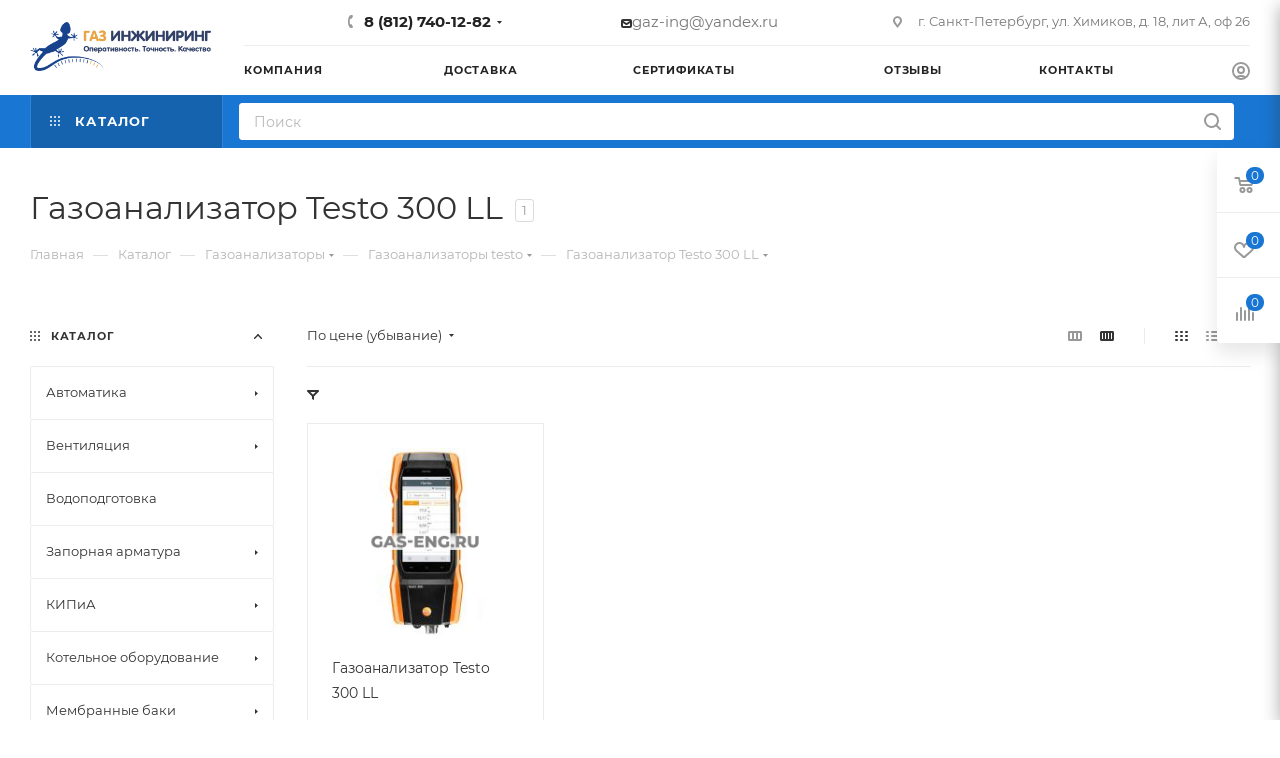

--- FILE ---
content_type: text/html; charset=UTF-8
request_url: https://gas-eng.ru/catalog/Gazoanalizatory/gazoanalizatory_testo/gazoanalizator_testo_300_ll/
body_size: 114012
content:
<!DOCTYPE html>
<html xmlns="http://www.w3.org/1999/xhtml" xml:lang="ru" lang="ru"  >
<head>
	<title>Газоанализатор Testo 300 LL купить в СПб</title>
	<meta name="viewport" content="initial-scale=1.0, width=device-width, maximum-scale=1" />
	<meta name="HandheldFriendly" content="true" />
	<meta name="yes" content="yes" />
	<meta name="apple-mobile-web-app-status-bar-style" content="black" />
	<meta name="SKYPE_TOOLBAR" content="SKYPE_TOOLBAR_PARSER_COMPATIBLE" />
	<meta http-equiv="Content-Type" content="text/html; charset=UTF-8" />
<meta name="description" content="Газоанализатор Testo 300 LL в интернет-магазине «Газ-Инжиниринг» по выгодным ценам. Обширный ассортимент, помощь в выборе, оперативная доставка по всей России." />
<link href="/bitrix/css/aspro.max/notice.min.css?16595911992876"  rel="stylesheet" />
<link href="/bitrix/js/ui/design-tokens/dist/ui.design-tokens.min.css?167767930722029"  rel="stylesheet" />
<link href="/bitrix/js/ui/fonts/opensans/ui.font.opensans.min.css?16654625552320"  rel="stylesheet" />
<link href="/bitrix/js/main/popup/dist/main.popup.bundle.min.css?167767929625089"  rel="stylesheet" />
<link href="/bitrix/cache/css/s1/aspro_max/page_db07afa34ff41f226bf4edbee8d19a7d/page_db07afa34ff41f226bf4edbee8d19a7d_v1.css?176855158054427"  rel="stylesheet" />
<link href="/bitrix/cache/css/s1/aspro_max/default_022d8031dbcfcbecae59da5ea6d99d0b/default_022d8031dbcfcbecae59da5ea6d99d0b_v1.css?17685515801383"  rel="stylesheet" />
<link href="/bitrix/cache/css/s1/aspro_max/default_25d081303b762a5914b634a989d38e09/default_25d081303b762a5914b634a989d38e09_v1.css?17685515807649"  rel="stylesheet" />
<link href="/bitrix/cache/css/s1/aspro_max/template_7d7c53ca93198a83b6ee27671474aa8a/template_7d7c53ca93198a83b6ee27671474aa8a_v1.css?17685515771209203"  data-template-style="true" rel="stylesheet" />
<script>if(!window.BX)window.BX={};if(!window.BX.message)window.BX.message=function(mess){if(typeof mess==='object'){for(let i in mess) {BX.message[i]=mess[i];} return true;}};</script>
<script>(window.BX||top.BX).message({'JS_CORE_LOADING':'Загрузка...','JS_CORE_NO_DATA':'- Нет данных -','JS_CORE_WINDOW_CLOSE':'Закрыть','JS_CORE_WINDOW_EXPAND':'Развернуть','JS_CORE_WINDOW_NARROW':'Свернуть в окно','JS_CORE_WINDOW_SAVE':'Сохранить','JS_CORE_WINDOW_CANCEL':'Отменить','JS_CORE_WINDOW_CONTINUE':'Продолжить','JS_CORE_H':'ч','JS_CORE_M':'м','JS_CORE_S':'с','JSADM_AI_HIDE_EXTRA':'Скрыть лишние','JSADM_AI_ALL_NOTIF':'Показать все','JSADM_AUTH_REQ':'Требуется авторизация!','JS_CORE_WINDOW_AUTH':'Войти','JS_CORE_IMAGE_FULL':'Полный размер'});</script>
<script src="/bitrix/js/main/core/core.min.js?1677679296220366"></script>
<script>BX.setJSList(['/bitrix/js/main/core/core_ajax.js','/bitrix/js/main/core/core_promise.js','/bitrix/js/main/polyfill/promise/js/promise.js','/bitrix/js/main/loadext/loadext.js','/bitrix/js/main/loadext/extension.js','/bitrix/js/main/polyfill/promise/js/promise.js','/bitrix/js/main/polyfill/find/js/find.js','/bitrix/js/main/polyfill/includes/js/includes.js','/bitrix/js/main/polyfill/matches/js/matches.js','/bitrix/js/ui/polyfill/closest/js/closest.js','/bitrix/js/main/polyfill/fill/main.polyfill.fill.js','/bitrix/js/main/polyfill/find/js/find.js','/bitrix/js/main/polyfill/matches/js/matches.js','/bitrix/js/main/polyfill/core/dist/polyfill.bundle.js','/bitrix/js/main/core/core.js','/bitrix/js/main/polyfill/intersectionobserver/js/intersectionobserver.js','/bitrix/js/main/lazyload/dist/lazyload.bundle.js','/bitrix/js/main/polyfill/core/dist/polyfill.bundle.js','/bitrix/js/main/parambag/dist/parambag.bundle.js']);
</script>
<script>(window.BX||top.BX).message({'pull_server_enabled':'N','pull_config_timestamp':'0','pull_guest_mode':'N','pull_guest_user_id':'0'});(window.BX||top.BX).message({'PULL_OLD_REVISION':'Для продолжения корректной работы с сайтом необходимо перезагрузить страницу.'});</script>
<script>(window.BX||top.BX).message({'NOTICE_ADDED2CART':'В корзине','NOTICE_CLOSE':'Закрыть','NOTICE_MORE':'и ещё #COUNT# #PRODUCTS#','NOTICE_PRODUCT0':'товаров','NOTICE_PRODUCT1':'товар','NOTICE_PRODUCT2':'товара','NOTICE_ADDED2DELAY':'В отложенных','NOTICE_ADDED2COMPARE':'В сравнении'});</script>
<script>(window.BX||top.BX).message({'CT_BST_SEARCH_BUTTON2':'Найти','SEARCH_IN_SITE_FULL':'По всему сайту','SEARCH_IN_SITE':'Везде','SEARCH_IN_CATALOG_FULL':'По каталогу','SEARCH_IN_CATALOG':'Каталог'});</script>
<script>(window.BX||top.BX).message({'LANGUAGE_ID':'ru','FORMAT_DATE':'DD.MM.YYYY','FORMAT_DATETIME':'DD.MM.YYYY HH:MI:SS','COOKIE_PREFIX':'BITRIX_SM','SERVER_TZ_OFFSET':'10800','UTF_MODE':'Y','SITE_ID':'s1','SITE_DIR':'/','USER_ID':'','SERVER_TIME':'1768680263','USER_TZ_OFFSET':'0','USER_TZ_AUTO':'Y','bitrix_sessid':'ccf7043e9d69314310bdbb50e3fa6637'});</script>

<script  src="/bitrix/cache/js/s1/aspro_max/kernel_main/kernel_main_v1.js?176855157710092"></script>
<script src="/bitrix/js/ui/dexie/dist/dexie3.bundle.min.js?166546256788295"></script>
<script src="/bitrix/js/main/core/core_ls.min.js?16595911907365"></script>
<script src="/bitrix/js/main/core/core_frame_cache.min.js?165959119011264"></script>
<script src="/bitrix/js/pull/protobuf/protobuf.min.js?165959119376433"></script>
<script src="/bitrix/js/pull/protobuf/model.min.js?165959119314190"></script>
<script src="/bitrix/js/rest/client/rest.client.min.js?16595911939240"></script>
<script src="/bitrix/js/pull/client/pull.client.min.js?167767930148293"></script>
<script src="/bitrix/js/main/ajax.min.js?165959118922194"></script>
<script src="/bitrix/js/aspro.max/notice.min.js?166739171414243"></script>
<script src="/bitrix/js/main/popup/dist/main.popup.bundle.min.js?167767929365492"></script>
<script src="/bitrix/js/currency/currency-core/dist/currency-core.bundle.min.js?16776792733755"></script>
<script src="/bitrix/js/currency/core_currency.min.js?1659591192833"></script>
<script>BX.setJSList(['/bitrix/js/main/core/core_fx.js','/bitrix/templates/aspro_max/components/bitrix/catalog/main/script.js','/bitrix/components/aspro/smartseo.tags/templates/.default/script.js','/bitrix/templates/aspro_max/components/bitrix/news.list/landings_list/script.js','/bitrix/templates/aspro_max/js/jquery.history.js','/bitrix/templates/aspro_max/components/bitrix/menu/left_front_catalog/script.js','/bitrix/templates/aspro_max/components/bitrix/news.list/banners/script.js','/bitrix/templates/aspro_max/js/observer.js','/bitrix/templates/aspro_max/js/jquery.actual.min.js','/bitrix/templates/aspro_max/js/jqModal.js','/bitrix/templates/aspro_max/vendor/js/bootstrap.js','/bitrix/templates/aspro_max/vendor/js/jquery.appear.js','/bitrix/templates/aspro_max/vendor/js/ripple.js','/bitrix/templates/aspro_max/vendor/js/velocity/velocity.js','/bitrix/templates/aspro_max/vendor/js/velocity/velocity.ui.js','/bitrix/templates/aspro_max/js/browser.js','/bitrix/templates/aspro_max/js/jquery.uniform.min.js','/bitrix/templates/aspro_max/vendor/js/sticky-sidebar.js','/bitrix/templates/aspro_max/js/jquery.validate.min.js','/bitrix/templates/aspro_max/js/jquery.easing.1.3.js','/bitrix/templates/aspro_max/js/equalize.min.js','/bitrix/templates/aspro_max/js/jquery.alphanumeric.js','/bitrix/templates/aspro_max/js/jquery.cookie.js','/bitrix/templates/aspro_max/js/jquery.plugin.min.js','/bitrix/templates/aspro_max/js/jquery.countdown.min.js','/bitrix/templates/aspro_max/js/jquery.countdown-ru.js','/bitrix/templates/aspro_max/js/jquery.ikSelect.js','/bitrix/templates/aspro_max/js/jquery.mobile.custom.touch.min.js','/bitrix/templates/aspro_max/js/jquery.dotdotdot.js','/bitrix/templates/aspro_max/js/rating_likes.js','/bitrix/templates/aspro_max/js/buy_services.js','/bitrix/templates/aspro_max/js/mobile.js','/bitrix/templates/aspro_max/js/jquery.mousewheel.min.js','/bitrix/templates/aspro_max/js/jquery.mCustomScrollbar.js','/bitrix/templates/aspro_max/js/scrollTabs.js','/bitrix/templates/aspro_max/js/main.js','/bitrix/templates/aspro_max/js/blocks/blocks.js','/bitrix/components/bitrix/search.title/script.js','/bitrix/templates/aspro_max/components/bitrix/search.title/mega_menu/script.js','/bitrix/templates/aspro_max/js/searchtitle.js','/bitrix/templates/aspro_max/components/bitrix/menu/menu_in_burger/script.js','/bitrix/templates/aspro_max/components/bitrix/menu/top/script.js','/bitrix/templates/aspro_max/components/bitrix/menu/top_catalog_only/script.js','/bitrix/templates/aspro_max/components/bitrix/search.title/corp/script.js','/bitrix/components/aspro/marketing.popup.max/templates/.default/script.js','/bitrix/templates/aspro_max/components/bitrix/search.title/fixed/script.js','/bitrix/templates/aspro_max/js/custom.js','/bitrix/templates/aspro_max/components/bitrix/catalog.smart.filter/main_compact_ajax/script.js','/bitrix/templates/aspro_max/components/bitrix/catalog.section/catalog_block/script.js']);</script>
<script>BX.setCSSList(['/bitrix/templates/aspro_max/components/bitrix/catalog/main/style.css','/bitrix/templates/aspro_max/components/bitrix/menu/left_front_catalog/style.css','/bitrix/components/aspro/smartseo.content/templates/.default/style.css','/bitrix/templates/aspro_max/css/fonts/montserrat/css/montserrat.min.css','/bitrix/templates/aspro_max/css/blocks/dark-light-theme.css','/bitrix/templates/aspro_max/css/colored.css','/bitrix/templates/aspro_max/vendor/css/bootstrap.css','/bitrix/templates/aspro_max/css/styles.css','/bitrix/templates/aspro_max/css/blocks/blocks.css','/bitrix/templates/aspro_max/css/blocks/common.blocks/counter-state/counter-state.css','/bitrix/templates/aspro_max/css/banners.css','/bitrix/templates/aspro_max/css/menu.css','/bitrix/templates/aspro_max/css/catalog.css','/bitrix/templates/aspro_max/css/jquery.mCustomScrollbar.min.css','/bitrix/templates/aspro_max/vendor/css/ripple.css','/bitrix/templates/aspro_max/css/left_block_main_page.css','/bitrix/templates/aspro_max/css/stores.css','/bitrix/templates/aspro_max/css/yandex_map.css','/bitrix/templates/aspro_max/css/buy_services.css','/bitrix/templates/aspro_max/css/header_fixed.css','/bitrix/templates/aspro_max/ajax/ajax.css','/bitrix/templates/aspro_max/css/searchtitle.css','/bitrix/templates/aspro_max/css/blocks/line-block.min.css','/bitrix/templates/aspro_max/components/bitrix/menu/top/style.css','/bitrix/templates/aspro_max/components/bitrix/breadcrumb/main/style.css','/bitrix/templates/aspro_max/css/footer.css','/bitrix/components/aspro/marketing.popup.max/templates/.default/style.css','/bitrix/templates/aspro_max/styles.css','/bitrix/templates/aspro_max/template_styles.css','/bitrix/templates/aspro_max/css/header.css','/bitrix/templates/aspro_max/css/media.css','/bitrix/templates/aspro_max/css/h1-normal.css','/bitrix/templates/aspro_max/themes/custom_s1/theme.css','/bitrix/templates/aspro_max/css/widths/width-3.css','/bitrix/templates/aspro_max/css/fonts/font-10.css','/bitrix/templates/aspro_max/css/custom.css','/bitrix/templates/aspro_max/components/bitrix/catalog.smart.filter/main_compact_ajax/style.css','/bitrix/templates/aspro_max/components/bitrix/catalog.section/catalog_block/style.css','/bitrix/templates/aspro_max/css/animation/animation_ext.css']);</script>
<script>
					(function () {
						"use strict";
						var counter = function ()
						{
							var cookie = (function (name) {
								var parts = ("; " + document.cookie).split("; " + name + "=");
								if (parts.length == 2) {
									try {return JSON.parse(decodeURIComponent(parts.pop().split(";").shift()));}
									catch (e) {}
								}
							})("BITRIX_CONVERSION_CONTEXT_s1");
							if (cookie && cookie.EXPIRE >= BX.message("SERVER_TIME"))
								return;
							var request = new XMLHttpRequest();
							request.open("POST", "/bitrix/tools/conversion/ajax_counter.php", true);
							request.setRequestHeader("Content-type", "application/x-www-form-urlencoded");
							request.send(
								"SITE_ID="+encodeURIComponent("s1")+
								"&sessid="+encodeURIComponent(BX.bitrix_sessid())+
								"&HTTP_REFERER="+encodeURIComponent(document.referrer)
							);
						};
						if (window.frameRequestStart === true)
							BX.addCustomEvent("onFrameDataReceived", counter);
						else
							BX.ready(counter);
					})();
				</script>
<script>BX.message({'PORTAL_WIZARD_NAME':'Аспро: Максимум - интернет-магазин','PORTAL_WIZARD_DESC':'Аспро: Максимум - интернет магазин с поддержкой современных технологий: BigData, композитный сайт, фасетный поиск, адаптивная верстка','ASPRO_MAX_MOD_INST_OK':'Поздравляем, модуль «Аспро: Максимум - интернет-магазин» успешно установлен!<br />\nДля установки готового сайта, пожалуйста перейдите <a href=\'/bitrix/admin/wizard_list.php?lang=ru\'>в список мастеров<\/a> <br />и выберите пункт «Установить» в меню мастера aspro:max','ASPRO_MAX_MOD_UNINST_OK':'Удаление модуля успешно завершено','ASPRO_MAX_SCOM_INSTALL_NAME':'Аспро: Максимум - интернет-магазин','ASPRO_MAX_SCOM_INSTALL_DESCRIPTION':'Мастер создания интернет-магазина «Аспро: Максимум - интернет-магазин»','ASPRO_MAX_SCOM_INSTALL_TITLE':'Установка модуля \"Аспро: Максимум\"','ASPRO_MAX_SCOM_UNINSTALL_TITLE':'Удаление модуля \"Аспро: Максимум\"','ASPRO_MAX_SPER_PARTNER':'Аспро','ASPRO_MAX_PARTNER_URI':'http://www.aspro.ru','OPEN_WIZARDS_LIST':'Открыть список мастеров','ASPRO_MAX_INSTALL_SITE':'Установить готовый сайт','PHONE':'Телефон','FAST_VIEW':'Быстрый просмотр','TABLES_SIZE_TITLE':'Подбор размера','SOCIAL':'Социальные сети','DESCRIPTION':'Описание магазина','ITEMS':'Товары','LOGO':'Логотип','REGISTER_INCLUDE_AREA':'Текст о регистрации','AUTH_INCLUDE_AREA':'Текст об авторизации','FRONT_IMG':'Изображение компании','EMPTY_CART':'пуста','CATALOG_VIEW_MORE':'... Показать все','CATALOG_VIEW_LESS':'... Свернуть','JS_REQUIRED':'Заполните это поле','JS_FORMAT':'Неверный формат','JS_FILE_EXT':'Недопустимое расширение файла','JS_PASSWORD_COPY':'Пароли не совпадают','JS_PASSWORD_LENGTH':'Минимум 6 символов','JS_ERROR':'Неверно заполнено поле','JS_FILE_SIZE':'Максимальный размер 5мб','JS_FILE_BUTTON_NAME':'Выберите файл','JS_FILE_DEFAULT':'Прикрепите файл','JS_DATE':'Некорректная дата','JS_DATETIME':'Некорректная дата/время','JS_REQUIRED_LICENSES':'Согласитесь с условиями','JS_REQUIRED_OFFER':'Согласитесь с условиями','LICENSE_PROP':'Согласие на обработку персональных данных','LOGIN_LEN':'Введите минимум {0} символа','FANCY_CLOSE':'Закрыть','FANCY_NEXT':'Следующий','FANCY_PREV':'Предыдущий','TOP_AUTH_REGISTER':'Регистрация','CALLBACK':'Заказать звонок','ASK':'Задать вопрос','REVIEW':'Оставить отзыв','S_CALLBACK':'Заказать звонок','UNTIL_AKC':'До конца акции','TITLE_QUANTITY_BLOCK':'Остаток','TITLE_QUANTITY':'шт','TOTAL_SUMM_ITEM':'Общая стоимость ','SUBSCRIBE_SUCCESS':'Вы успешно подписались','RECAPTCHA_TEXT':'Подтвердите, что вы не робот','JS_RECAPTCHA_ERROR':'Пройдите проверку','COUNTDOWN_SEC':'сек','COUNTDOWN_MIN':'мин','COUNTDOWN_HOUR':'час','COUNTDOWN_DAY0':'дн','COUNTDOWN_DAY1':'дн','COUNTDOWN_DAY2':'дн','COUNTDOWN_WEAK0':'Недель','COUNTDOWN_WEAK1':'Неделя','COUNTDOWN_WEAK2':'Недели','COUNTDOWN_MONTH0':'Месяцев','COUNTDOWN_MONTH1':'Месяц','COUNTDOWN_MONTH2':'Месяца','COUNTDOWN_YEAR0':'Лет','COUNTDOWN_YEAR1':'Год','COUNTDOWN_YEAR2':'Года','COUNTDOWN_COMPACT_SEC':'с','COUNTDOWN_COMPACT_MIN':'м','COUNTDOWN_COMPACT_HOUR':'ч','COUNTDOWN_COMPACT_DAY':'д','COUNTDOWN_COMPACT_WEAK':'н','COUNTDOWN_COMPACT_MONTH':'м','COUNTDOWN_COMPACT_YEAR0':'л','COUNTDOWN_COMPACT_YEAR1':'г','CATALOG_PARTIAL_BASKET_PROPERTIES_ERROR':'Заполнены не все свойства у добавляемого товара','CATALOG_EMPTY_BASKET_PROPERTIES_ERROR':'Выберите свойства товара, добавляемые в корзину в параметрах компонента','CATALOG_ELEMENT_NOT_FOUND':'Элемент не найден','ERROR_ADD2BASKET':'Ошибка добавления товара в корзину','CATALOG_SUCCESSFUL_ADD_TO_BASKET':'Успешное добавление товара в корзину','ERROR_BASKET_TITLE':'Ошибка корзины','ERROR_BASKET_PROP_TITLE':'Выберите свойства, добавляемые в корзину','ERROR_BASKET_BUTTON':'Выбрать','BASKET_TOP':'Корзина в шапке','ERROR_ADD_DELAY_ITEM':'Ошибка отложенной корзины','VIEWED_TITLE':'Ранее вы смотрели','VIEWED_BEFORE':'Ранее вы смотрели','BEST_TITLE':'Лучшие предложения','CT_BST_SEARCH_BUTTON':'Поиск','CT_BST_SEARCH2_BUTTON':'Найти','BASKET_PRINT_BUTTON':'Распечатать','BASKET_CLEAR_ALL_BUTTON':'Очистить','BASKET_QUICK_ORDER_BUTTON':'Быстрый заказ','BASKET_CONTINUE_BUTTON':'Продолжить покупки','BASKET_ORDER_BUTTON':'Оформить заказ','SHARE_BUTTON':'Поделиться','BASKET_CHANGE_TITLE':'Ваш заказ','BASKET_CHANGE_LINK':'Изменить','MORE_INFO_SKU':'Купить','FROM':'от','BEFORE':'до','TITLE_BLOCK_VIEWED_NAME':'Ранее вы смотрели','T_BASKET':'Корзина','FILTER_EXPAND_VALUES':'Показать все','FILTER_HIDE_VALUES':'Свернуть','FULL_ORDER':'Полный заказ','CUSTOM_COLOR_CHOOSE':'Выбрать','CUSTOM_COLOR_CANCEL':'Отмена','S_MOBILE_MENU':'Меню','MAX_T_MENU_BACK':'Назад','MAX_T_MENU_CALLBACK':'Обратная связь','MAX_T_MENU_CONTACTS_TITLE':'Будьте на связи','SEARCH_TITLE':'Поиск','SOCIAL_TITLE':'Оставайтесь на связи','HEADER_SCHEDULE':'Время работы','SEO_TEXT':'SEO описание','COMPANY_IMG':'Картинка компании','COMPANY_TEXT':'Описание компании','CONFIG_SAVE_SUCCESS':'Настройки сохранены','CONFIG_SAVE_FAIL':'Ошибка сохранения настроек','ITEM_ECONOMY':'Экономия','ITEM_ARTICLE':'Артикул: ','JS_FORMAT_ORDER':'имеет неверный формат','JS_BASKET_COUNT_TITLE':'В корзине товаров на SUMM','POPUP_VIDEO':'Видео','POPUP_GIFT_TEXT':'Нашли что-то особенное? Намекните другу о подарке!','ORDER_FIO_LABEL':'Ф.И.О.','ORDER_PHONE_LABEL':'Телефон','ORDER_REGISTER_BUTTON':'Регистрация','PRICES_TYPE':'Варианты цен','FILTER_HELPER_VALUES':' знач.','SHOW_MORE_SCU_MAIN':'Еще #COUNT#','SHOW_MORE_SCU_1':'предложение','SHOW_MORE_SCU_2':'предложения','SHOW_MORE_SCU_3':'предложений','PARENT_ITEM_NOT_FOUND':'Не найден основной товар для услуги в корзине. Обновите страницу и попробуйте снова.','INVALID_NUMBER':'Неверный номер','INVALID_COUNTRY_CODE':'Неверный код страны','TOO_SHORT':'Номер слишком короткий','TOO_LONG':'Номер слишком длинный'})</script>
<link href="/bitrix/templates/aspro_max/css/critical.min.css?166739172424" data-skip-moving="true" rel="stylesheet">
<meta name="theme-color" content="#19428d">
<style>:root{--theme-base-color: #19428d;--theme-base-opacity-color: #19428d1a;--theme-base-color-hue:219;--theme-base-color-saturation:70%;--theme-base-color-lightness:33%;}</style>
<style>html {--theme-page-width: 1348px;--theme-page-width-padding: 32px}</style>
<script data-skip-moving="true">window.lazySizesConfig = window.lazySizesConfig || {};lazySizesConfig.loadMode = 1;lazySizesConfig.expand = 200;lazySizesConfig.expFactor = 1;lazySizesConfig.hFac = 0.1;window.lazySizesConfig.lazyClass = "lazy";</script>
<script src="/bitrix/templates/aspro_max/js/lazysizes.min.js" data-skip-moving="true" defer=""></script>
<script src="/bitrix/templates/aspro_max/js/ls.unveilhooks.min.js" data-skip-moving="true" defer=""></script>
<link href="/bitrix/templates/aspro_max/css/print.min.css?165959118921745" data-template-style="true" rel="stylesheet" media="print">
					<script data-skip-moving="true" src="/bitrix/js/aspro.max/jquery-2.1.3.min.js"></script>
					<script data-skip-moving="true" src="/bitrix/templates/aspro_max/js/speed.min.js?=1667391724"></script>
<link rel="shortcut icon" href="/favicon.ico" type="image/x-icon" />
<link rel="apple-touch-icon" sizes="180x180" href="/upload/CMax/9cb/t9l2l7nznitny3fa88yplii440xzpvf2.png" />
<link rel="alternate" media="only screen and (max-width: 640px)" href="https://gas-eng.ru/catalog/Gazoanalizatory/gazoanalizatory_testo/gazoanalizator_testo_300_ll/"/>
<meta property="ya:interaction" content="XML_FORM" />
<meta property="ya:interaction:url" content="https://gas-eng.ru/catalog/Gazoanalizatory/gazoanalizatory_testo/gazoanalizator_testo_300_ll/?mode=xml" />
<meta property="og:image" content="https://gas-eng.ru:443/upload/CMax/617/bza8t4ifr7p7kf3paii6q0y9ol5wv8gm.png" />
<link rel="image_src" href="https://gas-eng.ru:443/upload/CMax/617/bza8t4ifr7p7kf3paii6q0y9ol5wv8gm.png"  />
<meta property="og:title" content="Газоанализатор Testo 300 LL купить в СПб" />
<meta property="og:type" content="website" />
<meta property="og:url" content="https://gas-eng.ru:443/catalog/Gazoanalizatory/gazoanalizatory_testo/gazoanalizator_testo_300_ll/" />
<meta property="og:description" content="Газоанализатор Testo 300 LL в интернет-магазине «Газ-Инжиниринг» по выгодным ценам. Обширный ассортимент, помощь в выборе, оперативная доставка по всей России." />

<script  src="/bitrix/cache/js/s1/aspro_max/template_5a0478fa8c7d55410c4e46a6d29dfce7/template_5a0478fa8c7d55410c4e46a6d29dfce7_v1.js?1768551577597337"></script>
<script  src="/bitrix/cache/js/s1/aspro_max/page_7a7a00d56a80e5396f7bc194a5b917ef/page_7a7a00d56a80e5396f7bc194a5b917ef_v1.js?176855158044369"></script>
<script  src="/bitrix/cache/js/s1/aspro_max/default_81c989558e9bf7db0b987180a39d6a6c/default_81c989558e9bf7db0b987180a39d6a6c_v1.js?176855158030498"></script>
<script  src="/bitrix/cache/js/s1/aspro_max/default_819e3dc319e26465d163ff81f9e7385c/default_819e3dc319e26465d163ff81f9e7385c_v1.js?17685515806545"></script>
<script>var _ba = _ba || []; _ba.push(["aid", "14302f7364c1e29015abeb5bb3e978e5"]); _ba.push(["host", "gas-eng.ru"]); (function() {var ba = document.createElement("script"); ba.type = "text/javascript"; ba.async = true;ba.src = (document.location.protocol == "https:" ? "https://" : "http://") + "bitrix.info/ba.js";var s = document.getElementsByTagName("script")[0];s.parentNode.insertBefore(ba, s);})();</script>

			</head>
<body class=" site_s1  fill_bg_n catalog-delayed-btn-Y theme-light" id="main" data-site="/">
		
	<div id="panel"></div>
	<!--'start_frame_cache_4i19eW'-->
<!--'end_frame_cache_4i19eW'-->				<!--'start_frame_cache_basketitems-component-block'-->												<div id="ajax_basket"></div>
					<!--'end_frame_cache_basketitems-component-block'-->						<div class="cd-modal-bg"></div>
		<script data-skip-moving="true">var solutionName = 'arMaxOptions';</script>
		<script src="/bitrix/templates/aspro_max/js/setTheme.php?site_id=s1&site_dir=/" data-skip-moving="true"></script>
		<script>window.onload=function(){window.basketJSParams = window.basketJSParams || [];window.dataLayer = window.dataLayer || [];}
		BX.message({'MIN_ORDER_PRICE_TEXT':'<b>Минимальная сумма заказа #PRICE#<\/b><br/>Пожалуйста, добавьте еще товаров в корзину','LICENSES_TEXT':'Я согласен на <a href=\"/include/licenses_detail.php\" target=\"_blank\">обработку персональных данных<\/a>','OFFER_TEXT':'Согласен с <a href=\"/include/offer_detail.php\" target=\"_blank\">публичной офертой<\/a>'});
		arAsproOptions.PAGES.FRONT_PAGE = window[solutionName].PAGES.FRONT_PAGE = "";arAsproOptions.PAGES.BASKET_PAGE = window[solutionName].PAGES.BASKET_PAGE = "";arAsproOptions.PAGES.ORDER_PAGE = window[solutionName].PAGES.ORDER_PAGE = "";arAsproOptions.PAGES.PERSONAL_PAGE = window[solutionName].PAGES.PERSONAL_PAGE = "";arAsproOptions.PAGES.CATALOG_PAGE = window[solutionName].PAGES.CATALOG_PAGE = "1";</script>
		<div class="wrapper1  header_bgcolored long_header2 colored_header with_left_block  catalog_page basket_fly fly2 basket_fill_WHITE side_LEFT block_side_NORMAL catalog_icons_N banner_auto with_fast_view mheader-v1 header-v6 header-font-lower_N regions_N title_position_LEFT fill_ footer-v5 front-vindex1 mfixed_Y mfixed_view_always title-v3 lazy_Y with_phones compact-catalog dark-hover-overlay normal-catalog-img landing-normal big-banners-mobile-slider bottom-icons-panel-N compact-breadcrumbs-N catalog-delayed-btn-Y  ">

<div class="mega_fixed_menu scrollblock">
	<div class="maxwidth-theme">
		<svg class="svg svg-close" width="14" height="14" viewBox="0 0 14 14">
		  <path data-name="Rounded Rectangle 568 copy 16" d="M1009.4,953l5.32,5.315a0.987,0.987,0,0,1,0,1.4,1,1,0,0,1-1.41,0L1008,954.4l-5.32,5.315a0.991,0.991,0,0,1-1.4-1.4L1006.6,953l-5.32-5.315a0.991,0.991,0,0,1,1.4-1.4l5.32,5.315,5.31-5.315a1,1,0,0,1,1.41,0,0.987,0.987,0,0,1,0,1.4Z" transform="translate(-1001 -946)"></path>
		</svg>
		<i class="svg svg-close mask arrow"></i>
		<div class="row">
			<div class="col-md-9">
				<div class="left_menu_block">
					<div class="logo_block flexbox flexbox--row align-items-normal">
						<div class="logo">
							<a href="/"><img src="/upload/CMax/617/bza8t4ifr7p7kf3paii6q0y9ol5wv8gm.png" alt="Газ-Инжиниринг" title="Газ-Инжиниринг" data-src="" /></a>						</div>
						<div class="top-description addr">
							Интернет-магазин 
представительского класса						</div>
					</div>
					<div class="search_block">
						<div class="search_wrap">
							<div class="search-block">
									<div class="search-wrapper">
		<div id="title-search_mega_menu">
			<form action="/catalog/" class="search">
				<div class="search-input-div">
					<input class="search-input" id="title-search-input_mega_menu" type="text" name="q" value="" placeholder="Поиск" size="20" maxlength="50" autocomplete="off" />
				</div>
				<div class="search-button-div">
					<button class="btn btn-search" type="submit" name="s" value="Найти"><i class="svg inline search2 " aria-hidden="true"><svg width="17" height="17"><use xlink:href="/bitrix/templates/aspro_max/images/svg/header_icons_srite.svg#search"></use></svg></i></button>
					
					<span class="close-block inline-search-hide"><span class="svg svg-close close-icons"></span></span>
				</div>
			</form>
		</div>
	</div>
<script>
	var jsControl = new JCTitleSearch3({
		//'WAIT_IMAGE': '/bitrix/themes/.default/images/wait.gif',
		'AJAX_PAGE' : '/catalog/Gazoanalizatory/gazoanalizatory_testo/gazoanalizator_testo_300_ll/',
		'CONTAINER_ID': 'title-search_mega_menu',
		'INPUT_ID': 'title-search-input_mega_menu',
		'INPUT_ID_TMP': 'title-search-input_mega_menu',
		'MIN_QUERY_LEN': 2
	});
</script>							</div>
						</div>
					</div>
										<!-- noindex -->

	<div class="burger_menu_wrapper">
		
			<div class="top_link_wrapper">
				<div class="menu-item dropdown catalog wide_menu   active">
					<div class="wrap">
						<a class="dropdown-toggle" href="/catalog/">
							<div class="link-title color-theme-hover">
																	<i class="svg inline  svg-inline-icon_catalog" aria-hidden="true" ><svg xmlns="http://www.w3.org/2000/svg" width="10" height="10" viewBox="0 0 10 10"><path  data-name="Rounded Rectangle 969 copy 7" class="cls-1" d="M644,76a1,1,0,1,1-1,1A1,1,0,0,1,644,76Zm4,0a1,1,0,1,1-1,1A1,1,0,0,1,648,76Zm4,0a1,1,0,1,1-1,1A1,1,0,0,1,652,76Zm-8,4a1,1,0,1,1-1,1A1,1,0,0,1,644,80Zm4,0a1,1,0,1,1-1,1A1,1,0,0,1,648,80Zm4,0a1,1,0,1,1-1,1A1,1,0,0,1,652,80Zm-8,4a1,1,0,1,1-1,1A1,1,0,0,1,644,84Zm4,0a1,1,0,1,1-1,1A1,1,0,0,1,648,84Zm4,0a1,1,0,1,1-1,1A1,1,0,0,1,652,84Z" transform="translate(-643 -76)"/></svg></i>																Каталог							</div>
						</a>
													<span class="tail"></span>
							<div class="burger-dropdown-menu row">
								<div class="menu-wrapper" >
									
																														<div class="col-md-4 dropdown-submenu  has_img">
																						<a href="/catalog/avtomatika/" class="color-theme-hover" title="Автоматика">
												<span class="name option-font-bold">Автоматика</span>
											</a>
																								<div class="burger-dropdown-menu toggle_menu">
																																									<div class="menu-item   ">
															<a href="/catalog/avtomatika/datchiki_dlya_kontrollerov/" title="Датчики для контроллеров">
																<span class="name color-theme-hover">Датчики для контроллеров</span>
															</a>
																													</div>
																																									<div class="menu-item   ">
															<a href="/catalog/avtomatika/komnatnye_termostaty/" title="Комнатные термостаты">
																<span class="name color-theme-hover">Комнатные термостаты</span>
															</a>
																													</div>
																																									<div class="menu-item   ">
															<a href="/catalog/avtomatika/nakladnye_termostaty/" title="Накладные термостаты">
																<span class="name color-theme-hover">Накладные термостаты</span>
															</a>
																													</div>
																																									<div class="menu-item collapsed  ">
															<a href="/catalog/avtomatika/obogrev_otkrytykh_ploshchadok_i_stupeney/" title="Обогрев открытых площадок и ступеней">
																<span class="name color-theme-hover">Обогрев открытых площадок и ступеней</span>
															</a>
																													</div>
																																									<div class="menu-item collapsed  ">
															<a href="/catalog/avtomatika/pogruzhnye_termostaty/" title="Погружные термостаты">
																<span class="name color-theme-hover">Погружные термостаты</span>
															</a>
																													</div>
																																									<div class="menu-item collapsed  ">
															<a href="/catalog/avtomatika/pressostaty/" title="Прессостаты">
																<span class="name color-theme-hover">Прессостаты</span>
															</a>
																													</div>
																																									<div class="menu-item collapsed  ">
															<a href="/catalog/avtomatika/prinadlezhnosti_dlya_avtomatiki/" title="Принадлежности для автоматики">
																<span class="name color-theme-hover">Принадлежности для автоматики</span>
															</a>
																													</div>
																																									<div class="menu-item collapsed  ">
															<a href="/catalog/avtomatika/chastotnye_preobrazovateli/" title="Частотные преобразователи">
																<span class="name color-theme-hover">Частотные преобразователи</span>
															</a>
																													</div>
																																									<div class="menu-item collapsed  ">
															<a href="/catalog/avtomatika/Avtomatika_bezopasnosti_SABK/" title="Автоматика САБК">
																<span class="name color-theme-hover">Автоматика САБК</span>
															</a>
																													</div>
																									</div>
																					</div>
									
																														<div class="col-md-4 dropdown-submenu  has_img">
																						<a href="/catalog/ventilyatsiya/" class="color-theme-hover" title="Вентиляция">
												<span class="name option-font-bold">Вентиляция</span>
											</a>
																								<div class="burger-dropdown-menu toggle_menu">
																																									<div class="menu-item   ">
															<a href="/catalog/ventilyatsiya/privody_vozdushnykh_zaslonok/" title="Приводы воздушных заслонок">
																<span class="name color-theme-hover">Приводы воздушных заслонок</span>
															</a>
																													</div>
																																									<div class="menu-item   ">
															<a href="/catalog/ventilyatsiya/vodyanye_teplovye_zavesy_s_vodnym_nagrevatelem/" title="Водяные тепловые завесы (с водным нагревателем)">
																<span class="name color-theme-hover">Водяные тепловые завесы (с водным нагревателем)</span>
															</a>
																													</div>
																																									<div class="menu-item   ">
															<a href="/catalog/ventilyatsiya/prinadlezhnosti_dlya_ventilyatsionnykh_ustanovok/" title="Принадлежности для вентиляционных установок">
																<span class="name color-theme-hover">Принадлежности для вентиляционных установок</span>
															</a>
																													</div>
																																									<div class="menu-item collapsed  ">
															<a href="/catalog/ventilyatsiya/smesitelnye_uzly/" title="Смесительные узлы">
																<span class="name color-theme-hover">Смесительные узлы</span>
															</a>
																													</div>
																																									<div class="menu-item collapsed  ">
															<a href="/catalog/ventilyatsiya/teplovye_zavesy_bez_nagreva/" title="Тепловые завесы без нагрева">
																<span class="name color-theme-hover">Тепловые завесы без нагрева</span>
															</a>
																													</div>
																																									<div class="menu-item collapsed  ">
															<a href="/catalog/ventilyatsiya/filtry/" title="Фильтры">
																<span class="name color-theme-hover">Фильтры</span>
															</a>
																													</div>
																									</div>
																					</div>
									
																														<div class="col-md-4   has_img">
																						<a href="/catalog/vodopodgotovka/" class="color-theme-hover" title="Водоподготовка">
												<span class="name option-font-bold">Водоподготовка</span>
											</a>
																					</div>
									
																														<div class="col-md-4 dropdown-submenu  has_img">
																						<a href="/catalog/zapornaya_armatura/" class="color-theme-hover" title="Запорная арматура">
												<span class="name option-font-bold">Запорная арматура</span>
											</a>
																								<div class="burger-dropdown-menu toggle_menu">
																																									<div class="menu-item   ">
															<a href="/catalog/zapornaya_armatura/bronzovye_zapornye_ventili/" title="Бронзовые запорные вентили">
																<span class="name color-theme-hover">Бронзовые запорные вентили</span>
															</a>
																													</div>
																																									<div class="menu-item   ">
															<a href="/catalog/zapornaya_armatura/bronzovye_sharovye_krany/" title="Бронзовые шаровые краны">
																<span class="name color-theme-hover">Бронзовые шаровые краны</span>
															</a>
																													</div>
																																									<div class="menu-item   ">
															<a href="/catalog/zapornaya_armatura/diskovye_povorotnye_zatvory_s_reduktorom/" title="Дисковые поворотные затворы с редуктором">
																<span class="name color-theme-hover">Дисковые поворотные затворы с редуктором</span>
															</a>
																													</div>
																																									<div class="menu-item collapsed  ">
															<a href="/catalog/zapornaya_armatura/diskovye_povorotnye_zatvory_s_rukoyatkoy/" title="Дисковые поворотные затворы с рукояткой">
																<span class="name color-theme-hover">Дисковые поворотные затворы с рукояткой</span>
															</a>
																													</div>
																																									<div class="menu-item collapsed  ">
															<a href="/catalog/zapornaya_armatura/diskovye_povorotnye_zatvory_s_elektroprivodom/" title="Дисковые поворотные затворы с электроприводом">
																<span class="name color-theme-hover">Дисковые поворотные затворы с электроприводом</span>
															</a>
																													</div>
																																									<div class="menu-item collapsed  ">
															<a href="/catalog/zapornaya_armatura/zadvizhki_latunnye/" title="Задвижки латунные">
																<span class="name color-theme-hover">Задвижки латунные</span>
															</a>
																													</div>
																																									<div class="menu-item collapsed  ">
															<a href="/catalog/zapornaya_armatura/zadvizhki_stalnye/" title="Задвижки стальные">
																<span class="name color-theme-hover">Задвижки стальные</span>
															</a>
																													</div>
																																									<div class="menu-item collapsed  ">
															<a href="/catalog/zapornaya_armatura/zadvizhki_chugunnye/" title="Задвижки чугунные">
																<span class="name color-theme-hover">Задвижки чугунные</span>
															</a>
																													</div>
																																									<div class="menu-item collapsed  ">
															<a href="/catalog/zapornaya_armatura/zapornye_ventili_ppr/" title="Запорные вентили PPR">
																<span class="name color-theme-hover">Запорные вентили PPR</span>
															</a>
																													</div>
																																									<div class="menu-item collapsed  ">
															<a href="/catalog/zapornaya_armatura/zapornye_latunnye_ventili/" title="Запорные латунные вентили">
																<span class="name color-theme-hover">Запорные латунные вентили</span>
															</a>
																													</div>
																																									<div class="menu-item collapsed  ">
															<a href="/catalog/zapornaya_armatura/komplektuyushchie_dlya_diskovykh_povorotnykh_zatvorov/" title="Комплектующие для дисковых поворотных затворов">
																<span class="name color-theme-hover">Комплектующие для дисковых поворотных затворов</span>
															</a>
																													</div>
																																									<div class="menu-item collapsed  ">
															<a href="/catalog/zapornaya_armatura/komplektuyushchie_dlya_sharovykh_kranov/" title="Комплектующие для шаровых кранов">
																<span class="name color-theme-hover">Комплектующие для шаровых кранов</span>
															</a>
																													</div>
																																									<div class="menu-item collapsed  ">
															<a href="/catalog/zapornaya_armatura/latunnye_sharovye_krany/" title="Латунные шаровые краны">
																<span class="name color-theme-hover">Латунные шаровые краны</span>
															</a>
																													</div>
																																									<div class="menu-item collapsed  ">
															<a href="/catalog/zapornaya_armatura/nerzhaveyushchie_sharovye_krany/" title="Нержавеющие шаровые краны">
																<span class="name color-theme-hover">Нержавеющие шаровые краны</span>
															</a>
																													</div>
																																									<div class="menu-item collapsed  ">
															<a href="/catalog/zapornaya_armatura/stalnye_zapornye_ventili/" title="Стальные запорные вентили">
																<span class="name color-theme-hover">Стальные запорные вентили</span>
															</a>
																													</div>
																																									<div class="menu-item collapsed  ">
															<a href="/catalog/zapornaya_armatura/stalnye_sharovye_krany/" title="Стальные шаровые краны">
																<span class="name color-theme-hover">Стальные шаровые краны</span>
															</a>
																													</div>
																																									<div class="menu-item collapsed  ">
															<a href="/catalog/zapornaya_armatura/chugunnye_zapornye_ventili/" title="Чугунные запорные вентили">
																<span class="name color-theme-hover">Чугунные запорные вентили</span>
															</a>
																													</div>
																																									<div class="menu-item collapsed  ">
															<a href="/catalog/zapornaya_armatura/chugunnye_sharovye_krany/" title="Чугунные шаровые краны">
																<span class="name color-theme-hover">Чугунные шаровые краны</span>
															</a>
																													</div>
																																									<div class="menu-item collapsed  ">
															<a href="/catalog/zapornaya_armatura/sharovye_krany_ppr/" title="Шаровые краны PPR">
																<span class="name color-theme-hover">Шаровые краны PPR</span>
															</a>
																													</div>
																																									<div class="menu-item collapsed  ">
															<a href="/catalog/zapornaya_armatura/sharovye_krany_pvkh/" title="Шаровые краны ПВХ">
																<span class="name color-theme-hover">Шаровые краны ПВХ</span>
															</a>
																													</div>
																																									<div class="menu-item collapsed  ">
															<a href="/catalog/zapornaya_armatura/elektroprivody_dlya_zapornoy_armatury/" title="Электроприводы для запорной арматуры">
																<span class="name color-theme-hover">Электроприводы для запорной арматуры</span>
															</a>
																													</div>
																									</div>
																					</div>
									
																														<div class="col-md-4 dropdown-submenu  has_img">
																						<a href="/catalog/kipia/" class="color-theme-hover" title="КИПиА">
												<span class="name option-font-bold">КИПиА</span>
											</a>
																								<div class="burger-dropdown-menu toggle_menu">
																																									<div class="menu-item   ">
															<a href="/catalog/kipia/vakuummetry/" title="Вакуумметры">
																<span class="name color-theme-hover">Вакуумметры</span>
															</a>
																													</div>
																																									<div class="menu-item   ">
															<a href="/catalog/kipia/datchiki_davleniya/" title="Датчики давления">
																<span class="name color-theme-hover">Датчики давления</span>
															</a>
																													</div>
																																									<div class="menu-item   ">
															<a href="/catalog/kipia/zashchitnye_gilzy/" title="Защитные гильзы">
																<span class="name color-theme-hover">Защитные гильзы</span>
															</a>
																													</div>
																																									<div class="menu-item collapsed  ">
															<a href="/catalog/kipia/impulsnye_trubki/" title="Импульсные трубки">
																<span class="name color-theme-hover">Импульсные трубки</span>
															</a>
																													</div>
																																									<div class="menu-item collapsed  ">
															<a href="/catalog/kipia/kapillyarnye_trubki/" title="Капиллярные трубки">
																<span class="name color-theme-hover">Капиллярные трубки</span>
															</a>
																													</div>
																																									<div class="menu-item collapsed  ">
															<a href="/catalog/kipia/klapany_igolchatye/" title="Клапаны игольчатые">
																<span class="name color-theme-hover">Клапаны игольчатые</span>
															</a>
																													</div>
																																									<div class="menu-item collapsed  ">
															<a href="/catalog/kipia/krany_trekhkhodovye_dlya_manometra/" title="Краны трехходовые для манометра">
																<span class="name color-theme-hover">Краны трехходовые для манометра</span>
															</a>
																													</div>
																																									<div class="menu-item collapsed  ">
															<a href="/catalog/kipia/mekhanicheskie_termometry/" title="Механические термометры">
																<span class="name color-theme-hover">Механические термометры</span>
															</a>
																													</div>
																																									<div class="menu-item collapsed  ">
															<a href="/catalog/kipia/pogruzhnye_datchiki_urovnya/" title="Погружные датчики уровня">
																<span class="name color-theme-hover">Погружные датчики уровня</span>
															</a>
																													</div>
																																									<div class="menu-item collapsed  ">
															<a href="/catalog/kipia/poplavkovye_datchiki_urovnya/" title="Поплавковые датчики уровня">
																<span class="name color-theme-hover">Поплавковые датчики уровня</span>
															</a>
																													</div>
																																									<div class="menu-item collapsed  ">
															<a href="/catalog/kipia/pribory_izmereniya_i_ucheta_dlya_elektricheskogo_toka/" title="Приборы измерения и учета для электрического тока">
																<span class="name color-theme-hover">Приборы измерения и учета для электрического тока</span>
															</a>
																													</div>
																																									<div class="menu-item collapsed  ">
															<a href="/catalog/kipia/prochie_komplektuyushchie_kipia/" title="Прочие комплектующие КИПиА">
																<span class="name color-theme-hover">Прочие комплектующие КИПиА</span>
															</a>
																													</div>
																																									<div class="menu-item collapsed  ">
															<a href="/catalog/kipia/schetchiki_kholodnoy_vody/" title="Счетчики холодной воды">
																<span class="name color-theme-hover">Счетчики холодной воды</span>
															</a>
																													</div>
																																									<div class="menu-item collapsed  ">
															<a href="/catalog/kipia/teploschetchiki/" title="Теплосчетчики">
																<span class="name color-theme-hover">Теплосчетчики</span>
															</a>
																													</div>
																																									<div class="menu-item collapsed  ">
															<a href="/catalog/kipia/termomanometry_aksialnye/" title="Термоманометры аксиальные">
																<span class="name color-theme-hover">Термоманометры аксиальные</span>
															</a>
																													</div>
																																									<div class="menu-item collapsed  ">
															<a href="/catalog/kipia/termomanometry_radialnye/" title="Термоманометры радиальные">
																<span class="name color-theme-hover">Термоманометры радиальные</span>
															</a>
																													</div>
																																									<div class="menu-item collapsed  ">
															<a href="/catalog/kipia/universalnye_schetchiki_vody/" title="Универсальные счетчики воды">
																<span class="name color-theme-hover">Универсальные счетчики воды</span>
															</a>
																													</div>
																																									<div class="menu-item collapsed  ">
															<a href="/catalog/kipia/elektronnye_datchiki_temperatur/" title="Электронные датчики температур">
																<span class="name color-theme-hover">Электронные датчики температур</span>
															</a>
																													</div>
																																									<div class="menu-item collapsed  ">
															<a href="/catalog/kipia/elektronnye_manometry/" title="Электронные манометры">
																<span class="name color-theme-hover">Электронные манометры</span>
															</a>
																													</div>
																																									<div class="menu-item collapsed  ">
															<a href="/catalog/kipia/beskontaktnye_termometry/" title="Бесконтактные термометры">
																<span class="name color-theme-hover">Бесконтактные термометры</span>
															</a>
																													</div>
																																									<div class="menu-item collapsed  ">
															<a href="/catalog/kipia/manometry/" title="Манометры">
																<span class="name color-theme-hover">Манометры</span>
															</a>
																													</div>
																																									<div class="menu-item collapsed  ">
															<a href="/catalog/kipia/termometry_steklyannye_zhidkostnye/" title="Термометры стеклянные жидкостные">
																<span class="name color-theme-hover">Термометры стеклянные жидкостные</span>
															</a>
																													</div>
																									</div>
																					</div>
									
																														<div class="col-md-4 dropdown-submenu  has_img">
																						<a href="/catalog/kotelnoe_oborudovanie/" class="color-theme-hover" title="Котельное оборудование">
												<span class="name option-font-bold">Котельное оборудование</span>
											</a>
																								<div class="burger-dropdown-menu toggle_menu">
																																									<div class="menu-item   ">
															<a href="/catalog/kotelnoe_oborudovanie/avtomatika_dlya_gorelok/" title="Автоматика для горелок">
																<span class="name color-theme-hover">Автоматика для горелок</span>
															</a>
																													</div>
																																									<div class="menu-item   ">
															<a href="/catalog/kotelnoe_oborudovanie/armatura_dlya_obvyazki_kotlov/" title="Арматура для обвязки котлов">
																<span class="name color-theme-hover">Арматура для обвязки котлов</span>
															</a>
																													</div>
																																									<div class="menu-item   ">
															<a href="/catalog/kotelnoe_oborudovanie/ventilyatsionnye_teplovye_nasosy/" title="Вентиляционные тепловые насосы">
																<span class="name color-theme-hover">Вентиляционные тепловые насосы</span>
															</a>
																													</div>
																																									<div class="menu-item collapsed  ">
															<a href="/catalog/kotelnoe_oborudovanie/gazovye_gorelki/" title="Газовые горелки">
																<span class="name color-theme-hover">Газовые горелки</span>
															</a>
																													</div>
																																									<div class="menu-item collapsed  ">
															<a href="/catalog/kotelnoe_oborudovanie/geliosistemy/" title="Гелиосистемы">
																<span class="name color-theme-hover">Гелиосистемы</span>
															</a>
																													</div>
																																									<div class="menu-item collapsed  ">
															<a href="/catalog/kotelnoe_oborudovanie/dvukhtoplivnye_gorelki/" title="Двухтопливные горелки">
																<span class="name color-theme-hover">Двухтопливные горелки</span>
															</a>
																													</div>
																																									<div class="menu-item collapsed  ">
															<a href="/catalog/kotelnoe_oborudovanie/dizelnye_kotly/" title="Дизельные котлы">
																<span class="name color-theme-hover">Дизельные котлы</span>
															</a>
																													</div>
																																									<div class="menu-item collapsed  ">
															<a href="/catalog/kotelnoe_oborudovanie/dymokhody_dlya_kotlov_baxi_i_komplektuyushchie/" title="Дымоходы для котлов Baxi и комплектующие">
																<span class="name color-theme-hover">Дымоходы для котлов Baxi и комплектующие</span>
															</a>
																													</div>
																																									<div class="menu-item collapsed  ">
															<a href="/catalog/kotelnoe_oborudovanie/dymokhody_dlya_kotlov_de_dietrich_i_komplektuyushchie/" title="Дымоходы для котлов De Dietrich и комплектующие">
																<span class="name color-theme-hover">Дымоходы для котлов De Dietrich и комплектующие</span>
															</a>
																													</div>
																																									<div class="menu-item collapsed  ">
															<a href="/catalog/kotelnoe_oborudovanie/dymokhody_dlya_kotlov_viessmann_i_komplektuyushchie/" title="Дымоходы для котлов Viessmann и комплектующие">
																<span class="name color-theme-hover">Дымоходы для котлов Viessmann и комплектующие</span>
															</a>
																													</div>
																																									<div class="menu-item collapsed  ">
															<a href="/catalog/kotelnoe_oborudovanie/dymokhody_dlya_kotlov_wolf_i_komplektuyushchie/" title="Дымоходы для котлов Wolf и комплектующие">
																<span class="name color-theme-hover">Дымоходы для котлов Wolf и комплектующие</span>
															</a>
																													</div>
																																									<div class="menu-item collapsed  ">
															<a href="/catalog/kotelnoe_oborudovanie/zhidkotoplivnye_gorelki/" title="Жидкотопливные горелки">
																<span class="name color-theme-hover">Жидкотопливные горелки</span>
															</a>
																													</div>
																																									<div class="menu-item collapsed  ">
															<a href="/catalog/kotelnoe_oborudovanie/zapchasti_dlya_kotlov/" title="Запчасти для котлов">
																<span class="name color-theme-hover">Запчасти для котлов</span>
															</a>
																													</div>
																																									<div class="menu-item collapsed  ">
															<a href="/catalog/kotelnoe_oborudovanie/kombinirovannye_kotly/" title="Комбинированные котлы">
																<span class="name color-theme-hover">Комбинированные котлы</span>
															</a>
																													</div>
																																									<div class="menu-item collapsed  ">
															<a href="/catalog/kotelnoe_oborudovanie/komplektuyushchie_k_gorelkam/" title="Комплектующие к горелкам">
																<span class="name color-theme-hover">Комплектующие к горелкам</span>
															</a>
																													</div>
																																									<div class="menu-item collapsed  ">
															<a href="/catalog/kotelnoe_oborudovanie/komplekty_kotelnykh/" title="Комплекты котельных">
																<span class="name color-theme-hover">Комплекты котельных</span>
															</a>
																													</div>
																																									<div class="menu-item collapsed  ">
															<a href="/catalog/kotelnoe_oborudovanie/napolnye_gazovye_kotly/" title="Напольные газовые котлы">
																<span class="name color-theme-hover">Напольные газовые котлы</span>
															</a>
																													</div>
																																									<div class="menu-item collapsed  ">
															<a href="/catalog/kotelnoe_oborudovanie/nastennye_gazovye_kotly/" title="Настенные газовые котлы">
																<span class="name color-theme-hover">Настенные газовые котлы</span>
															</a>
																													</div>
																																									<div class="menu-item collapsed  ">
															<a href="/catalog/kotelnoe_oborudovanie/promyvka_kotlov/" title="Промывка котлов">
																<span class="name color-theme-hover">Промывка котлов</span>
															</a>
																													</div>
																																									<div class="menu-item collapsed  ">
															<a href="/catalog/kotelnoe_oborudovanie/sistema_upravleniya_kotlom/" title="Система управления котлом">
																<span class="name color-theme-hover">Система управления котлом</span>
															</a>
																													</div>
																																									<div class="menu-item collapsed  ">
															<a href="/catalog/kotelnoe_oborudovanie/stabilizatory_dlya_kotlov/" title="Стабилизаторы для котлов">
																<span class="name color-theme-hover">Стабилизаторы для котлов</span>
															</a>
																													</div>
																																									<div class="menu-item collapsed  ">
															<a href="/catalog/kotelnoe_oborudovanie/tverdotoplivnye_kotly/" title="Твердотопливные котлы">
																<span class="name color-theme-hover">Твердотопливные котлы</span>
															</a>
																													</div>
																																									<div class="menu-item collapsed  ">
															<a href="/catalog/kotelnoe_oborudovanie/teplonositeli_antifrizy/" title="Теплоносители, антифризы">
																<span class="name color-theme-hover">Теплоносители, антифризы</span>
															</a>
																													</div>
																																									<div class="menu-item collapsed  ">
															<a href="/catalog/kotelnoe_oborudovanie/komplektuyushchie_k_teplovym_nasosam/" title="Комплектующие к тепловым насосам">
																<span class="name color-theme-hover">Комплектующие к тепловым насосам</span>
															</a>
																													</div>
																																									<div class="menu-item collapsed  ">
															<a href="/catalog/kotelnoe_oborudovanie/odnostennye_dymokhody/" title="Одностенные дымоходы">
																<span class="name color-theme-hover">Одностенные дымоходы</span>
															</a>
																													</div>
																																									<div class="menu-item collapsed  ">
															<a href="/catalog/kotelnoe_oborudovanie/tekhnika_bystrogo_montazha_kotlov/" title="Техника быстрого монтажа котлов">
																<span class="name color-theme-hover">Техника быстрого монтажа котлов</span>
															</a>
																													</div>
																																									<div class="menu-item collapsed  ">
															<a href="/catalog/kotelnoe_oborudovanie/elektricheskie_kotly/" title="Электрические котлы">
																<span class="name color-theme-hover">Электрические котлы</span>
															</a>
																													</div>
																																									<div class="menu-item collapsed  ">
															<a href="/catalog/kotelnoe_oborudovanie/dvustennye_dymokhody/" title="Двустенные дымоходы">
																<span class="name color-theme-hover">Двустенные дымоходы</span>
															</a>
																													</div>
																																									<div class="menu-item collapsed  ">
															<a href="/catalog/kotelnoe_oborudovanie/geotermalnye_teplovye_nasosy/" title="Геотермальные тепловые насосы">
																<span class="name color-theme-hover">Геотермальные тепловые насосы</span>
															</a>
																													</div>
																																									<div class="menu-item collapsed  ">
															<a href="/catalog/kotelnoe_oborudovanie/teplovye_nasosy_vozdukh_voda/" title="Тепловые насосы воздух-вода">
																<span class="name color-theme-hover">Тепловые насосы воздух-вода</span>
															</a>
																													</div>
																																									<div class="menu-item collapsed  ">
															<a href="/catalog/kotelnoe_oborudovanie/kolosniki/" title="Колосники">
																<span class="name color-theme-hover">Колосники</span>
															</a>
																													</div>
																																									<div class="menu-item collapsed  ">
															<a href="/catalog/kotelnoe_oborudovanie/steklo_klingera/" title="Стекло Клингера">
																<span class="name color-theme-hover">Стекло Клингера</span>
															</a>
																													</div>
																																									<div class="menu-item collapsed  ">
															<a href="/catalog/kotelnoe_oborudovanie/steklo_dyurensa/" title="Стекло Дюренса">
																<span class="name color-theme-hover">Стекло Дюренса</span>
															</a>
																													</div>
																									</div>
																					</div>
									
																														<div class="col-md-4 dropdown-submenu  has_img">
																						<a href="/catalog/membrannye_baki/" class="color-theme-hover" title="Мембранные баки">
												<span class="name option-font-bold">Мембранные баки</span>
											</a>
																								<div class="burger-dropdown-menu toggle_menu">
																																									<div class="menu-item   ">
															<a href="/catalog/membrannye_baki/gidroakkumulyatory/" title="Гидроаккумуляторы">
																<span class="name color-theme-hover">Гидроаккумуляторы</span>
															</a>
																													</div>
																																									<div class="menu-item   ">
															<a href="/catalog/membrannye_baki/zapchasti_dlya_rasshiritelnykh_bakov/" title="Запчасти для расширительных баков">
																<span class="name color-theme-hover">Запчасти для расширительных баков</span>
															</a>
																													</div>
																																									<div class="menu-item   ">
															<a href="/catalog/membrannye_baki/kombinirovannye_baki/" title="Комбинированные баки">
																<span class="name color-theme-hover">Комбинированные баки</span>
															</a>
																													</div>
																																									<div class="menu-item collapsed  ">
															<a href="/catalog/membrannye_baki/komplektuyushchie_dlya_rasshiritelnykh_bakov/" title="Комплектующие для расширительных баков">
																<span class="name color-theme-hover">Комплектующие для расширительных баков</span>
															</a>
																													</div>
																																									<div class="menu-item collapsed  ">
															<a href="/catalog/membrannye_baki/rasshiritelnye_baki_dlya_otopleniya/" title="Расширительные баки для отопления">
																<span class="name color-theme-hover">Расширительные баки для отопления</span>
															</a>
																													</div>
																									</div>
																					</div>
									
																														<div class="col-md-4 dropdown-submenu  has_img">
																						<a href="/catalog/nasosnoe_oborudovanie/" class="color-theme-hover" title="Насосное оборудование">
												<span class="name option-font-bold">Насосное оборудование</span>
											</a>
																								<div class="burger-dropdown-menu toggle_menu">
																																									<div class="menu-item   ">
															<a href="/catalog/nasosnoe_oborudovanie/vikhrevye_nasosy/" title="Вихревые насосы">
																<span class="name color-theme-hover">Вихревые насосы</span>
															</a>
																													</div>
																																									<div class="menu-item   ">
															<a href="/catalog/nasosnoe_oborudovanie/drenazhnye_nasosy_dlya_gryaznoy_vody/" title="Дренажные насосы для грязной воды">
																<span class="name color-theme-hover">Дренажные насосы для грязной воды</span>
															</a>
																													</div>
																																									<div class="menu-item   ">
															<a href="/catalog/nasosnoe_oborudovanie/drenazhnye_nasosy_dlya_chistoy_vody/" title="Дренажные насосы для чистой воды">
																<span class="name color-theme-hover">Дренажные насосы для чистой воды</span>
															</a>
																													</div>
																																									<div class="menu-item collapsed  ">
															<a href="/catalog/nasosnoe_oborudovanie/zapchasti_dlya_nasosov/" title="Запчасти для насосов">
																<span class="name color-theme-hover">Запчасти для насосов</span>
															</a>
																													</div>
																																									<div class="menu-item collapsed  ">
															<a href="/catalog/nasosnoe_oborudovanie/kanalizatsionnye_nasosy/" title="Канализационные насосы">
																<span class="name color-theme-hover">Канализационные насосы</span>
															</a>
																													</div>
																																									<div class="menu-item collapsed  ">
															<a href="/catalog/nasosnoe_oborudovanie/kanalizatsionnye_ustanovki/" title="Канализационные установки">
																<span class="name color-theme-hover">Канализационные установки</span>
															</a>
																													</div>
																																									<div class="menu-item collapsed  ">
															<a href="/catalog/nasosnoe_oborudovanie/kolodeznye_nasosy_pogruzhnye/" title="Колодезные насосы погружные">
																<span class="name color-theme-hover">Колодезные насосы погружные</span>
															</a>
																													</div>
																																									<div class="menu-item collapsed  ">
															<a href="/catalog/nasosnoe_oborudovanie/komplektuyushchie_dlya_nasosov/" title="Комплектующие для насосов">
																<span class="name color-theme-hover">Комплектующие для насосов</span>
															</a>
																													</div>
																																									<div class="menu-item collapsed  ">
															<a href="/catalog/nasosnoe_oborudovanie/konsolno_monoblochnye_nasosy/" title="Консольно-моноблочные насосы">
																<span class="name color-theme-hover">Консольно-моноблочные насосы</span>
															</a>
																													</div>
																																									<div class="menu-item collapsed  ">
															<a href="/catalog/nasosnoe_oborudovanie/mnogostupenchatye_nasosy/" title="Многоступенчатые насосы">
																<span class="name color-theme-hover">Многоступенчатые насосы</span>
															</a>
																													</div>
																																									<div class="menu-item collapsed  ">
															<a href="/catalog/nasosnoe_oborudovanie/nasosnye_stantsii/" title="Насосные станции">
																<span class="name color-theme-hover">Насосные станции</span>
															</a>
																													</div>
																																									<div class="menu-item collapsed  ">
															<a href="/catalog/nasosnoe_oborudovanie/nasosy_inlayn/" title="Насосы инлайн">
																<span class="name color-theme-hover">Насосы инлайн</span>
															</a>
																													</div>
																																									<div class="menu-item collapsed  ">
															<a href="/catalog/nasosnoe_oborudovanie/oborudovanie_dlya_nasosnykh_ustanovok/" title="Оборудование для насосных установок">
																<span class="name color-theme-hover">Оборудование для насосных установок</span>
															</a>
																													</div>
																																									<div class="menu-item collapsed  ">
															<a href="/catalog/nasosnoe_oborudovanie/sistemy_upravleniya_nasosami/" title="Системы управления насосами">
																<span class="name color-theme-hover">Системы управления насосами</span>
															</a>
																													</div>
																																									<div class="menu-item collapsed  ">
															<a href="/catalog/nasosnoe_oborudovanie/skvazhinnye_nasosy_bytovye/" title="Скважинные насосы бытовые">
																<span class="name color-theme-hover">Скважинные насосы бытовые</span>
															</a>
																													</div>
																																									<div class="menu-item collapsed  ">
															<a href="/catalog/nasosnoe_oborudovanie/skvazhinnye_nasosy_promyshlennye/" title="Скважинные насосы промышленные">
																<span class="name color-theme-hover">Скважинные насосы промышленные</span>
															</a>
																													</div>
																																									<div class="menu-item collapsed  ">
															<a href="/catalog/nasosnoe_oborudovanie/ustanovki_dlya_povysheniya_davleniya/" title="Установки для повышения давления">
																<span class="name color-theme-hover">Установки для повышения давления</span>
															</a>
																													</div>
																																									<div class="menu-item collapsed  ">
															<a href="/catalog/nasosnoe_oborudovanie/ustanovki_dlya_podderzhaniya_davleniya/" title="Установки для поддержания давления">
																<span class="name color-theme-hover">Установки для поддержания давления</span>
															</a>
																													</div>
																																									<div class="menu-item collapsed  ">
															<a href="/catalog/nasosnoe_oborudovanie/ustanovki_dlya_pozharotusheniya/" title="Установки для пожаротушения">
																<span class="name color-theme-hover">Установки для пожаротушения</span>
															</a>
																													</div>
																																									<div class="menu-item collapsed  ">
															<a href="/catalog/nasosnoe_oborudovanie/fekalnye_nasosy_s_izmelchitelem/" title="Фекальные насосы с измельчителем">
																<span class="name color-theme-hover">Фекальные насосы с измельчителем</span>
															</a>
																													</div>
																																									<div class="menu-item collapsed  ">
															<a href="/catalog/nasosnoe_oborudovanie/tsirkulyatsionnye_nasosy_rezbovye/" title="Циркуляционные насосы резьбовые">
																<span class="name color-theme-hover">Циркуляционные насосы резьбовые</span>
															</a>
																													</div>
																																									<div class="menu-item collapsed  ">
															<a href="/catalog/nasosnoe_oborudovanie/tsirkulyatsionnye_nasosy_flantsevye/" title="Циркуляционные насосы фланцевые">
																<span class="name color-theme-hover">Циркуляционные насосы фланцевые</span>
															</a>
																													</div>
																									</div>
																					</div>
									
																														<div class="col-md-4 dropdown-submenu  has_img">
																						<a href="/catalog/reguliruyushchaya_armatura/" class="color-theme-hover" title="Регулирующая арматура">
												<span class="name option-font-bold">Регулирующая арматура</span>
											</a>
																								<div class="burger-dropdown-menu toggle_menu">
																																									<div class="menu-item   ">
															<a href="/catalog/reguliruyushchaya_armatura/avtomaticheskie_balansirovochnye_klapany/" title="Автоматические балансировочные клапаны">
																<span class="name color-theme-hover">Автоматические балансировочные клапаны</span>
															</a>
																													</div>
																																									<div class="menu-item   ">
															<a href="/catalog/reguliruyushchaya_armatura/dvukhkhodovye_reguliruyushchie_klapany/" title="Двухходовые регулирующие клапаны">
																<span class="name color-theme-hover">Двухходовые регулирующие клапаны</span>
															</a>
																													</div>
																																									<div class="menu-item   ">
															<a href="/catalog/reguliruyushchaya_armatura/zapornye_klapany_dlya_radiatorov/" title="Запорные клапаны для радиаторов">
																<span class="name color-theme-hover">Запорные клапаны для радиаторов</span>
															</a>
																													</div>
																																									<div class="menu-item collapsed  ">
															<a href="/catalog/reguliruyushchaya_armatura/klapany_dlya_nizhnego_podklyucheniya_radiatorov/" title="Клапаны для нижнего подключения радиаторов">
																<span class="name color-theme-hover">Клапаны для нижнего подключения радиаторов</span>
															</a>
																													</div>
																																									<div class="menu-item collapsed  ">
															<a href="/catalog/reguliruyushchaya_armatura/otsechnye_klapany/" title="Отсечные клапаны">
																<span class="name color-theme-hover">Отсечные клапаны</span>
															</a>
																													</div>
																																									<div class="menu-item collapsed  ">
															<a href="/catalog/reguliruyushchaya_armatura/pnevmoprivody_dlya_reguliruyushchikh_klapanov/" title="Пневмоприводы для регулирующих клапанов">
																<span class="name color-theme-hover">Пневмоприводы для регулирующих клапанов</span>
															</a>
																													</div>
																																									<div class="menu-item collapsed  ">
															<a href="/catalog/reguliruyushchaya_armatura/prinadlezhnosti_i_aksessuary/" title="Принадлежности и аксессуары">
																<span class="name color-theme-hover">Принадлежности и аксессуары</span>
															</a>
																													</div>
																																									<div class="menu-item collapsed  ">
															<a href="/catalog/reguliruyushchaya_armatura/regulyatory_davleniya_do_sebya/" title="Регуляторы давления до себя">
																<span class="name color-theme-hover">Регуляторы давления до себя</span>
															</a>
																													</div>
																																									<div class="menu-item collapsed  ">
															<a href="/catalog/reguliruyushchaya_armatura/regulyatory_perepada_davleniya/" title="Регуляторы перепада давления">
																<span class="name color-theme-hover">Регуляторы перепада давления</span>
															</a>
																													</div>
																																									<div class="menu-item collapsed  ">
															<a href="/catalog/reguliruyushchaya_armatura/regulyatory_temperatury/" title="Регуляторы температуры">
																<span class="name color-theme-hover">Регуляторы температуры</span>
															</a>
																													</div>
																																									<div class="menu-item collapsed  ">
															<a href="/catalog/reguliruyushchaya_armatura/reduktsionnye_klapany/" title="Редукционные клапаны">
																<span class="name color-theme-hover">Редукционные клапаны</span>
															</a>
																													</div>
																																									<div class="menu-item collapsed  ">
															<a href="/catalog/reguliruyushchaya_armatura/rezbovye_regulyatory_raskhoda_vody/" title="Резьбовые регуляторы расхода воды">
																<span class="name color-theme-hover">Резьбовые регуляторы расхода воды</span>
															</a>
																													</div>
																																									<div class="menu-item collapsed  ">
															<a href="/catalog/reguliruyushchaya_armatura/ruchnye_balansirovochnye_klapany/" title="Ручные балансировочные клапаны">
																<span class="name color-theme-hover">Ручные балансировочные клапаны</span>
															</a>
																													</div>
																																									<div class="menu-item collapsed  ">
															<a href="/catalog/reguliruyushchaya_armatura/ruchnye_klapany_dlya_radiatorov/" title="Ручные клапаны для радиаторов">
																<span class="name color-theme-hover">Ручные клапаны для радиаторов</span>
															</a>
																													</div>
																																									<div class="menu-item collapsed  ">
															<a href="/catalog/reguliruyushchaya_armatura/smesitelnye_termostaticheskie_klapany/" title="Смесительные термостатические клапаны">
																<span class="name color-theme-hover">Смесительные термостатические клапаны</span>
															</a>
																													</div>
																																									<div class="menu-item collapsed  ">
															<a href="/catalog/reguliruyushchaya_armatura/termostaticheskie_balansirovochnye_klapany/" title="Термостатические балансировочные клапаны">
																<span class="name color-theme-hover">Термостатические балансировочные клапаны</span>
															</a>
																													</div>
																																									<div class="menu-item collapsed  ">
															<a href="/catalog/reguliruyushchaya_armatura/termostaticheskie_golovki/" title="Термостатические головки">
																<span class="name color-theme-hover">Термостатические головки</span>
															</a>
																													</div>
																																									<div class="menu-item collapsed  ">
															<a href="/catalog/reguliruyushchaya_armatura/termostaticheskie_klapany_dlya_radiatorov/" title="Термостатические клапаны для радиаторов">
																<span class="name color-theme-hover">Термостатические клапаны для радиаторов</span>
															</a>
																													</div>
																																									<div class="menu-item collapsed  ">
															<a href="/catalog/reguliruyushchaya_armatura/trekhkhodovye_reguliruyushchie_klapany/" title="Трехходовые регулирующие клапаны">
																<span class="name color-theme-hover">Трехходовые регулирующие клапаны</span>
															</a>
																													</div>
																																									<div class="menu-item collapsed  ">
															<a href="/catalog/reguliruyushchaya_armatura/trekhkhodovye_smesitelnye_klapany/" title="Трехходовые смесительные клапаны">
																<span class="name color-theme-hover">Трехходовые смесительные клапаны</span>
															</a>
																													</div>
																																									<div class="menu-item collapsed  ">
															<a href="/catalog/reguliruyushchaya_armatura/flantsevye_regulyatory_raskhoda_vody/" title="Фланцевые регуляторы расхода воды">
																<span class="name color-theme-hover">Фланцевые регуляторы расхода воды</span>
															</a>
																													</div>
																																									<div class="menu-item collapsed  ">
															<a href="/catalog/reguliruyushchaya_armatura/chetyrekhkhodovye_reguliruyushchie_klapany/" title="Четырехходовые регулирующие клапаны">
																<span class="name color-theme-hover">Четырехходовые регулирующие клапаны</span>
															</a>
																													</div>
																																									<div class="menu-item collapsed  ">
															<a href="/catalog/reguliruyushchaya_armatura/chetyrekhkhodovye_smesitelnye_klapany/" title="Четырехходовые смесительные клапаны">
																<span class="name color-theme-hover">Четырехходовые смесительные клапаны</span>
															</a>
																													</div>
																																									<div class="menu-item collapsed  ">
															<a href="/catalog/reguliruyushchaya_armatura/elektroprivody_dlya_reguliruyushchikh_klapanov/" title="Электроприводы для регулирующих клапанов">
																<span class="name color-theme-hover">Электроприводы для регулирующих клапанов</span>
															</a>
																													</div>
																																									<div class="menu-item collapsed  ">
															<a href="/catalog/reguliruyushchaya_armatura/elektroprivody_dlya_smesitelnykh_klapanov/" title="Электроприводы для смесительных клапанов">
																<span class="name color-theme-hover">Электроприводы для смесительных клапанов</span>
															</a>
																													</div>
																																									<div class="menu-item collapsed  ">
															<a href="/catalog/reguliruyushchaya_armatura/komplektuyushchie_dlya_balansirovochnykh_klapanov/" title="Комплектующие для балансировочных клапанов">
																<span class="name color-theme-hover">Комплектующие для балансировочных клапанов</span>
															</a>
																													</div>
																																									<div class="menu-item collapsed  ">
															<a href="/catalog/reguliruyushchaya_armatura/komplektuyushchie_dlya_reguliruyushchey_armatury/" title="Комплектующие для регулирующей арматуры">
																<span class="name color-theme-hover">Комплектующие для регулирующей арматуры</span>
															</a>
																													</div>
																																									<div class="menu-item collapsed  ">
															<a href="/catalog/reguliruyushchaya_armatura/komplektuyushchie_dlya_reguliruyushchikh_klapanov_i_elektroprivodov/" title="Комплектующие для регулирующих клапанов и электроприводов">
																<span class="name color-theme-hover">Комплектующие для регулирующих клапанов и электроприводов</span>
															</a>
																													</div>
																																									<div class="menu-item collapsed  ">
															<a href="/catalog/reguliruyushchaya_armatura/komplekty_termoregulyatorov/" title="Комплекты терморегуляторов">
																<span class="name color-theme-hover">Комплекты терморегуляторов</span>
															</a>
																													</div>
																																									<div class="menu-item collapsed  ">
															<a href="/catalog/reguliruyushchaya_armatura/regulyatory_davleniya_do_sebya1/" title="Регуляторы давления «до себя»">
																<span class="name color-theme-hover">Регуляторы давления «до себя»</span>
															</a>
																													</div>
																									</div>
																					</div>
									
																														<div class="col-md-4 dropdown-submenu  has_img">
																						<a href="/catalog/santekhnika/" class="color-theme-hover" title="Сантехника">
												<span class="name option-font-bold">Сантехника</span>
											</a>
																								<div class="burger-dropdown-menu toggle_menu">
																																									<div class="menu-item   ">
															<a href="/catalog/santekhnika/montazhnye_sistemy/" title="Монтажные системы">
																<span class="name color-theme-hover">Монтажные системы</span>
															</a>
																													</div>
																																									<div class="menu-item   ">
															<a href="/catalog/santekhnika/komplektuyushchie_i_zapasnye_chasti_dlya_smesiteley/" title="Комплектующие и запасные части для смесителей">
																<span class="name color-theme-hover">Комплектующие и запасные части для смесителей</span>
															</a>
																													</div>
																																									<div class="menu-item   ">
															<a href="/catalog/santekhnika/promo_komplekty/" title="Промо-комплекты">
																<span class="name color-theme-hover">Промо-комплекты</span>
															</a>
																													</div>
																																									<div class="menu-item collapsed  ">
															<a href="/catalog/santekhnika/smesiteli_dlya_vanny_i_dusha/" title="Смесители для ванны и душа">
																<span class="name color-theme-hover">Смесители для ванны и душа</span>
															</a>
																													</div>
																																									<div class="menu-item collapsed  ">
															<a href="/catalog/santekhnika/smesiteli_dlya_rakovin/" title="Смесители для раковин">
																<span class="name color-theme-hover">Смесители для раковин</span>
															</a>
																													</div>
																																									<div class="menu-item collapsed  ">
															<a href="/catalog/santekhnika/smyvnye_klavishi_i_komplektuyushchie/" title="Смывные клавиши и комплектующие">
																<span class="name color-theme-hover">Смывные клавиши и комплектующие</span>
															</a>
																													</div>
																									</div>
																					</div>
									
																														<div class="col-md-4 dropdown-submenu  has_img">
																						<a href="/catalog/teploobmenniki/" class="color-theme-hover" title="Теплообменники">
												<span class="name option-font-bold">Теплообменники</span>
											</a>
																								<div class="burger-dropdown-menu toggle_menu">
																																									<div class="menu-item   ">
															<a href="/catalog/teploobmenniki/bitermicheskie_teploobmenniki/" title="Битермические теплообменники">
																<span class="name color-theme-hover">Битермические теплообменники</span>
															</a>
																													</div>
																																									<div class="menu-item   ">
															<a href="/catalog/teploobmenniki/komplektuyushchie_teploobmennikov/" title="Комплектующие теплообменников">
																<span class="name color-theme-hover">Комплектующие теплообменников</span>
															</a>
																													</div>
																																									<div class="menu-item   ">
															<a href="/catalog/teploobmenniki/promyvka_teploobmennikov_i_sistem_otopleniya/" title="Промывка теплообменников и систем отопления">
																<span class="name color-theme-hover">Промывка теплообменников и систем отопления</span>
															</a>
																													</div>
																																									<div class="menu-item collapsed  ">
															<a href="/catalog/teploobmenniki/teploobmenniki_plastinchatye_payanye/" title="Теплообменники пластинчатые паяные">
																<span class="name color-theme-hover">Теплообменники пластинчатые паяные</span>
															</a>
																													</div>
																																									<div class="menu-item collapsed  ">
															<a href="/catalog/teploobmenniki/teploobmenniki_plastinchatye_razbornye/" title="Теплообменники пластинчатые разборные">
																<span class="name color-theme-hover">Теплообменники пластинчатые разборные</span>
															</a>
																													</div>
																									</div>
																					</div>
									
																														<div class="col-md-4 dropdown-submenu  has_img">
																						<a href="/catalog/truboprovodnaya_armatura/" class="color-theme-hover" title="Трубопроводная арматура">
												<span class="name option-font-bold">Трубопроводная арматура</span>
											</a>
																								<div class="burger-dropdown-menu toggle_menu">
																																									<div class="menu-item   ">
															<a href="/catalog/truboprovodnaya_armatura/avtomaticheskie_vozdukhootvodchiki/" title="Автоматические воздухоотводчики">
																<span class="name color-theme-hover">Автоматические воздухоотводчики</span>
															</a>
																													</div>
																																									<div class="menu-item   ">
															<a href="/catalog/truboprovodnaya_armatura/bimetallicheskie_kondensatootvodchiki/" title="Биметаллические конденсатоотводчики">
																<span class="name color-theme-hover">Биметаллические конденсатоотводчики</span>
															</a>
																													</div>
																																									<div class="menu-item   ">
															<a href="/catalog/truboprovodnaya_armatura/bronzovye_predokhranitelnye_klapany/" title="Бронзовые предохранительные клапаны">
																<span class="name color-theme-hover">Бронзовые предохранительные клапаны</span>
															</a>
																													</div>
																																									<div class="menu-item collapsed  ">
															<a href="/catalog/truboprovodnaya_armatura/datchiki_kontrolya_protechki_vody/" title="Датчики контроля протечки воды">
																<span class="name color-theme-hover">Датчики контроля протечки воды</span>
															</a>
																													</div>
																																									<div class="menu-item collapsed  ">
															<a href="/catalog/truboprovodnaya_armatura/ispolnitelnye_ustroystva/" title="Исполнительные устройства">
																<span class="name color-theme-hover">Исполнительные устройства</span>
															</a>
																													</div>
																																									<div class="menu-item collapsed  ">
															<a href="/catalog/truboprovodnaya_armatura/kapsulnye_kondensatootvodchiki/" title="Капсульные конденсатоотводчики">
																<span class="name color-theme-hover">Капсульные конденсатоотводчики</span>
															</a>
																													</div>
																																									<div class="menu-item collapsed  ">
															<a href="/catalog/truboprovodnaya_armatura/kompensatory_gidroudarov/" title="Компенсаторы гидроударов">
																<span class="name color-theme-hover">Компенсаторы гидроударов</span>
															</a>
																													</div>
																																									<div class="menu-item collapsed  ">
															<a href="/catalog/truboprovodnaya_armatura/komplektuyushchie_dlya_kompensatorov/" title="Комплектующие для компенсаторов">
																<span class="name color-theme-hover">Комплектующие для компенсаторов</span>
															</a>
																													</div>
																																									<div class="menu-item collapsed  ">
															<a href="/catalog/truboprovodnaya_armatura/komplektuyushchie_dlya_obratnykh_klapanov/" title="Комплектующие для обратных клапанов">
																<span class="name color-theme-hover">Комплектующие для обратных клапанов</span>
															</a>
																													</div>
																																									<div class="menu-item collapsed  ">
															<a href="/catalog/truboprovodnaya_armatura/komplektuyushchie_dlya_elektromagnitnykh_klapanov/" title="Комплектующие для электромагнитных клапанов">
																<span class="name color-theme-hover">Комплектующие для электромагнитных клапанов</span>
															</a>
																													</div>
																																									<div class="menu-item collapsed  ">
															<a href="/catalog/truboprovodnaya_armatura/latunnye_predokhranitelnye_klapany/" title="Латунные предохранительные клапаны">
																<span class="name color-theme-hover">Латунные предохранительные клапаны</span>
															</a>
																													</div>
																																									<div class="menu-item collapsed  ">
															<a href="/catalog/truboprovodnaya_armatura/mezhflantsevye_obratnye_klapany/" title="Межфланцевые обратные клапаны">
																<span class="name color-theme-hover">Межфланцевые обратные клапаны</span>
															</a>
																													</div>
																																									<div class="menu-item collapsed  ">
															<a href="/catalog/truboprovodnaya_armatura/moduli_upravleniya_i_rasshireniya/" title="Модули управления и расширения">
																<span class="name color-theme-hover">Модули управления и расширения</span>
															</a>
																													</div>
																																									<div class="menu-item collapsed  ">
															<a href="/catalog/truboprovodnaya_armatura/normalno_zakrytye_pnevmaticheskie_klapany/" title="Нормально закрытые пневматические клапаны">
																<span class="name color-theme-hover">Нормально закрытые пневматические клапаны</span>
															</a>
																													</div>
																																									<div class="menu-item collapsed  ">
															<a href="/catalog/truboprovodnaya_armatura/normalno_zakrytye_elektromagnitnye_klapany/" title="Нормально закрытые электромагнитные клапаны">
																<span class="name color-theme-hover">Нормально закрытые электромагнитные клапаны</span>
															</a>
																													</div>
																																									<div class="menu-item collapsed  ">
															<a href="/catalog/truboprovodnaya_armatura/normalno_otkrytye_elektromagnitnye_klapany/" title="Нормально открытые электромагнитные клапаны">
																<span class="name color-theme-hover">Нормально открытые электромагнитные клапаны</span>
															</a>
																													</div>
																																									<div class="menu-item collapsed  ">
															<a href="/catalog/truboprovodnaya_armatura/perepusknye_klapany/" title="Перепускные клапаны">
																<span class="name color-theme-hover">Перепускные клапаны</span>
															</a>
																													</div>
																																									<div class="menu-item collapsed  ">
															<a href="/catalog/truboprovodnaya_armatura/podpitochnye_klapany/" title="Подпиточные клапаны">
																<span class="name color-theme-hover">Подпиточные клапаны</span>
															</a>
																													</div>
																																									<div class="menu-item collapsed  ">
															<a href="/catalog/truboprovodnaya_armatura/poplavkovye_kondensatootvodchiki/" title="Поплавковые конденсатоотводчики">
																<span class="name color-theme-hover">Поплавковые конденсатоотводчики</span>
															</a>
																													</div>
																																									<div class="menu-item collapsed  ">
															<a href="/catalog/truboprovodnaya_armatura/rezinovye_kompensatory_vibrostavki/" title="Резиновые компенсаторы (виброставки)">
																<span class="name color-theme-hover">Резиновые компенсаторы (виброставки)</span>
															</a>
																													</div>
																																									<div class="menu-item collapsed  ">
															<a href="/catalog/truboprovodnaya_armatura/rezbovye_obratnye_klapany/" title="Резьбовые обратные клапаны">
																<span class="name color-theme-hover">Резьбовые обратные клапаны</span>
															</a>
																													</div>
																																									<div class="menu-item collapsed  ">
															<a href="/catalog/truboprovodnaya_armatura/ruchnye_vozdukhootvodchiki/" title="Ручные воздухоотводчики">
																<span class="name color-theme-hover">Ручные воздухоотводчики</span>
															</a>
																													</div>
																																									<div class="menu-item collapsed  ">
															<a href="/catalog/truboprovodnaya_armatura/separatory_vozdukha/" title="Сепараторы воздуха">
																<span class="name color-theme-hover">Сепараторы воздуха</span>
															</a>
																													</div>
																																									<div class="menu-item collapsed  ">
															<a href="/catalog/truboprovodnaya_armatura/silfonovye_kompensatory/" title="Сильфоновые компенсаторы">
																<span class="name color-theme-hover">Сильфоновые компенсаторы</span>
															</a>
																													</div>
																																									<div class="menu-item collapsed  ">
															<a href="/catalog/truboprovodnaya_armatura/sistemy_kontrolya_protechki_na_radiokanale/" title="Системы контроля протечки на радиоканале">
																<span class="name color-theme-hover">Системы контроля протечки на радиоканале</span>
															</a>
																													</div>
																																									<div class="menu-item collapsed  ">
															<a href="/catalog/truboprovodnaya_armatura/sistemy_kontrolya_protechki_provodnye/" title="Системы контроля протечки проводные">
																<span class="name color-theme-hover">Системы контроля протечки проводные</span>
															</a>
																													</div>
																																									<div class="menu-item collapsed  ">
															<a href="/catalog/truboprovodnaya_armatura/slivnye_klapany/" title="Сливные клапаны">
																<span class="name color-theme-hover">Сливные клапаны</span>
															</a>
																													</div>
																																									<div class="menu-item collapsed  ">
															<a href="/catalog/truboprovodnaya_armatura/stalnye_predokhranitelnye_klapany/" title="Стальные предохранительные клапаны">
																<span class="name color-theme-hover">Стальные предохранительные клапаны</span>
															</a>
																													</div>
																																									<div class="menu-item collapsed  ">
															<a href="/catalog/truboprovodnaya_armatura/termodinamicheskie_kondensatootvodchiki/" title="Термодинамические конденсатоотводчики">
																<span class="name color-theme-hover">Термодинамические конденсатоотводчики</span>
															</a>
																													</div>
																																									<div class="menu-item collapsed  ">
															<a href="/catalog/truboprovodnaya_armatura/filtry_dlya_sistem_vodosnabzheniya/" title="Фильтры для систем водоснабжения">
																<span class="name color-theme-hover">Фильтры для систем водоснабжения</span>
															</a>
																													</div>
																																									<div class="menu-item collapsed  ">
															<a href="/catalog/truboprovodnaya_armatura/filtry_dlya_sistem_otopleniya/" title="Фильтры для систем отопления">
																<span class="name color-theme-hover">Фильтры для систем отопления</span>
															</a>
																													</div>
																																									<div class="menu-item collapsed  ">
															<a href="/catalog/truboprovodnaya_armatura/flantsevye_obratnye_klapany/" title="Фланцевые обратные клапаны">
																<span class="name color-theme-hover">Фланцевые обратные клапаны</span>
															</a>
																													</div>
																																									<div class="menu-item collapsed  ">
															<a href="/catalog/truboprovodnaya_armatura/chugunnye_predokhranitelnye_klapany/" title="Чугунные предохранительные клапаны">
																<span class="name color-theme-hover">Чугунные предохранительные клапаны</span>
															</a>
																													</div>
																																									<div class="menu-item collapsed  ">
															<a href="/catalog/truboprovodnaya_armatura/smotrovye_stekla/" title="Смотровые стекла">
																<span class="name color-theme-hover">Смотровые стекла</span>
															</a>
																													</div>
																									</div>
																					</div>
									
																														<div class="col-md-4 dropdown-submenu  has_img">
																						<a href="/catalog/truby/" class="color-theme-hover" title="Трубы">
												<span class="name option-font-bold">Трубы</span>
											</a>
																								<div class="burger-dropdown-menu toggle_menu">
																																									<div class="menu-item   ">
															<a href="/catalog/truby/gibkie_podvodki/" title="Гибкие подводки">
																<span class="name color-theme-hover">Гибкие подводки</span>
															</a>
																													</div>
																																									<div class="menu-item   ">
															<a href="/catalog/truby/gibkie_shlangi_dlya_pitevoy_vody/" title="Гибкие шланги для питьевой воды">
																<span class="name color-theme-hover">Гибкие шланги для питьевой воды</span>
															</a>
																													</div>
																																									<div class="menu-item   ">
															<a href="/catalog/truby/gibkie_shlangi_dlya_proizvodstvennykh_protsessov/" title="Гибкие шланги для производственных процессов">
																<span class="name color-theme-hover">Гибкие шланги для производственных процессов</span>
															</a>
																													</div>
																																									<div class="menu-item collapsed  ">
															<a href="/catalog/truby/gibkie_shlangi_dlya_khozyaystvennykh_nuzhd/" title="Гибкие шланги для хозяйственных нужд">
																<span class="name color-theme-hover">Гибкие шланги для хозяйственных нужд</span>
															</a>
																													</div>
																																									<div class="menu-item collapsed  ">
															<a href="/catalog/truby/dlya_vodosnabzheniya_i_napornoy_kanalizatsii/" title="Для водоснабжения и напорной канализации">
																<span class="name color-theme-hover">Для водоснабжения и напорной канализации</span>
															</a>
																													</div>
																																									<div class="menu-item collapsed  ">
															<a href="/catalog/truby/dlya_goryachego_vodosnabzheniya_i_otopleniya/" title="Для горячего водоснабжения и отопления">
																<span class="name color-theme-hover">Для горячего водоснабжения и отопления</span>
															</a>
																													</div>
																																									<div class="menu-item collapsed  ">
															<a href="/catalog/truby/zashchitnye_gofrirovannye_truby/" title="Защитные гофрированные трубы">
																<span class="name color-theme-hover">Защитные гофрированные трубы</span>
															</a>
																													</div>
																																									<div class="menu-item collapsed  ">
															<a href="/catalog/truby/kanalizatsionnye_truby/" title="Канализационные трубы">
																<span class="name color-theme-hover">Канализационные трубы</span>
															</a>
																													</div>
																																									<div class="menu-item collapsed  ">
															<a href="/catalog/truby/komponenty_dlya_teploizolirovannykh_trub/" title="Компоненты для теплоизолированных труб">
																<span class="name color-theme-hover">Компоненты для теплоизолированных труб</span>
															</a>
																													</div>
																																									<div class="menu-item collapsed  ">
															<a href="/catalog/truby/mednye_truby/" title="Медные трубы">
																<span class="name color-theme-hover">Медные трубы</span>
															</a>
																													</div>
																																									<div class="menu-item collapsed  ">
															<a href="/catalog/truby/metalloplastikovye_truby/" title="Металлопластиковые трубы">
																<span class="name color-theme-hover">Металлопластиковые трубы</span>
															</a>
																													</div>
																																									<div class="menu-item collapsed  ">
															<a href="/catalog/truby/prinadlezhnosti/" title="Принадлежности">
																<span class="name color-theme-hover">Принадлежности</span>
															</a>
																													</div>
																																									<div class="menu-item collapsed  ">
															<a href="/catalog/truby/truby_rrr_polipropilenovye/" title="Трубы (РРR) полипропиленовые">
																<span class="name color-theme-hover">Трубы (РРR) полипропиленовые</span>
															</a>
																													</div>
																																									<div class="menu-item collapsed  ">
															<a href="/catalog/truby/truby_pex_i_pe_rt/" title="Трубы PEX и PE-RT">
																<span class="name color-theme-hover">Трубы PEX и PE-RT</span>
															</a>
																													</div>
																																									<div class="menu-item collapsed  ">
															<a href="/catalog/truby/truby_nerzhaveyushchie/" title="Трубы нержавеющие">
																<span class="name color-theme-hover">Трубы нержавеющие</span>
															</a>
																													</div>
																																									<div class="menu-item collapsed  ">
															<a href="/catalog/truby/truby_pvkh/" title="Трубы ПВХ">
																<span class="name color-theme-hover">Трубы ПВХ</span>
															</a>
																													</div>
																																									<div class="menu-item collapsed  ">
															<a href="/catalog/truby/truby_pnd/" title="Трубы ПНД">
																<span class="name color-theme-hover">Трубы ПНД</span>
															</a>
																													</div>
																																									<div class="menu-item collapsed  ">
															<a href="/catalog/truby/truby_pp/" title="Трубы ПП">
																<span class="name color-theme-hover">Трубы ПП</span>
															</a>
																													</div>
																																									<div class="menu-item collapsed  ">
															<a href="/catalog/truby/truby_stalnye_neotsinkovannye/" title="Трубы стальные неоцинкованные">
																<span class="name color-theme-hover">Трубы стальные неоцинкованные</span>
															</a>
																													</div>
																																									<div class="menu-item collapsed  ">
															<a href="/catalog/truby/truby_stalnye_otsinkovannye/" title="Трубы стальные оцинкованные">
																<span class="name color-theme-hover">Трубы стальные оцинкованные</span>
															</a>
																													</div>
																																									<div class="menu-item collapsed  ">
															<a href="/catalog/truby/truby_chugunnye/" title="Трубы чугунные">
																<span class="name color-theme-hover">Трубы чугунные</span>
															</a>
																													</div>
																																									<div class="menu-item collapsed  ">
															<a href="/catalog/truby/elektricheskie_kabeli_dlya_obogreva_krovli_i_trub/" title="Электрические кабели для обогрева кровли и труб">
																<span class="name color-theme-hover">Электрические кабели для обогрева кровли и труб</span>
															</a>
																													</div>
																									</div>
																					</div>
									
																														<div class="col-md-4 dropdown-submenu  has_img">
																						<a href="/catalog/uplotnitelnye_materialy/" class="color-theme-hover" title="Уплотнительные материалы">
												<span class="name option-font-bold">Уплотнительные материалы</span>
											</a>
																								<div class="burger-dropdown-menu toggle_menu">
																																									<div class="menu-item   ">
															<a href="/catalog/uplotnitelnye_materialy/germetiki/" title="Герметики">
																<span class="name color-theme-hover">Герметики</span>
															</a>
																													</div>
																																									<div class="menu-item   ">
															<a href="/catalog/uplotnitelnye_materialy/koltsa_uplotnitelnye/" title="Кольца уплотнительные">
																<span class="name color-theme-hover">Кольца уплотнительные</span>
															</a>
																													</div>
																																									<div class="menu-item   ">
															<a href="/catalog/uplotnitelnye_materialy/len/" title="Лен">
																<span class="name color-theme-hover">Лен</span>
															</a>
																													</div>
																																									<div class="menu-item collapsed  ">
															<a href="/catalog/uplotnitelnye_materialy/lenty_uplotnitelnye/" title="Ленты уплотнительные">
																<span class="name color-theme-hover">Ленты уплотнительные</span>
															</a>
																													</div>
																																									<div class="menu-item collapsed  ">
															<a href="/catalog/uplotnitelnye_materialy/prokladki/" title="Прокладки">
																<span class="name color-theme-hover">Прокладки</span>
															</a>
																													</div>
																																									<div class="menu-item collapsed  ">
															<a href="/catalog/uplotnitelnye_materialy/montazhnaya_pena/" title="Монтажная пена">
																<span class="name color-theme-hover">Монтажная пена</span>
															</a>
																													</div>
																									</div>
																					</div>
									
																														<div class="col-md-4 dropdown-submenu  has_img">
																						<a href="/catalog/fitingi_flantsy/" class="color-theme-hover" title="Фитинги, фланцы">
												<span class="name option-font-bold">Фитинги, фланцы</span>
											</a>
																								<div class="burger-dropdown-menu toggle_menu">
																																									<div class="menu-item   ">
															<a href="/catalog/fitingi_flantsy/belye_fitingi_dlya_polipropilenovykh_trub/" title="Белые фитинги для полипропиленовых труб">
																<span class="name color-theme-hover">Белые фитинги для полипропиленовых труб</span>
															</a>
																													</div>
																																									<div class="menu-item   ">
															<a href="/catalog/fitingi_flantsy/bronzovye_rezbovye_fitingi/" title="Бронзовые резьбовые фитинги">
																<span class="name color-theme-hover">Бронзовые резьбовые фитинги</span>
															</a>
																													</div>
																																									<div class="menu-item   ">
															<a href="/catalog/fitingi_flantsy/kompressionnye_fitingi_dlya_mednykh_trub/" title="Компрессионные фитинги для медных труб">
																<span class="name color-theme-hover">Компрессионные фитинги для медных труб</span>
															</a>
																													</div>
																																									<div class="menu-item collapsed  ">
															<a href="/catalog/fitingi_flantsy/latunnye_rezbovye_fitingi/" title="Латунные резьбовые фитинги">
																<span class="name color-theme-hover">Латунные резьбовые фитинги</span>
															</a>
																													</div>
																																									<div class="menu-item collapsed  ">
															<a href="/catalog/fitingi_flantsy/nerzhaveyushchie_rezbovye_fitingi/" title="Нержавеющие резьбовые фитинги">
																<span class="name color-theme-hover">Нержавеющие резьбовые фитинги</span>
															</a>
																													</div>
																																									<div class="menu-item collapsed  ">
															<a href="/catalog/fitingi_flantsy/obzhimnye_fitingi/" title="Обжимные фитинги">
																<span class="name color-theme-hover">Обжимные фитинги</span>
															</a>
																													</div>
																																									<div class="menu-item collapsed  ">
															<a href="/catalog/fitingi_flantsy/obzhimnye_fitingi_dlya_nerzhaveyushchikh_trub/" title="Обжимные фитинги для нержавеющих труб">
																<span class="name color-theme-hover">Обжимные фитинги для нержавеющих труб</span>
															</a>
																													</div>
																																									<div class="menu-item collapsed  ">
															<a href="/catalog/fitingi_flantsy/press_fitingi/" title="Пресс фитинги">
																<span class="name color-theme-hover">Пресс фитинги</span>
															</a>
																													</div>
																																									<div class="menu-item collapsed  ">
															<a href="/catalog/fitingi_flantsy/press_fitingi_dlya_mednykh_trub/" title="Пресс фитинги для медных труб">
																<span class="name color-theme-hover">Пресс фитинги для медных труб</span>
															</a>
																													</div>
																																									<div class="menu-item collapsed  ">
															<a href="/catalog/fitingi_flantsy/press_fitingi_dlya_nerzhaveyushchikh_trub/" title="Пресс фитинги для нержавеющих труб">
																<span class="name color-theme-hover">Пресс фитинги для нержавеющих труб</span>
															</a>
																													</div>
																																									<div class="menu-item collapsed  ">
															<a href="/catalog/fitingi_flantsy/press_fitingi_dlya_stalnykh_trub/" title="Пресс фитинги для стальных труб">
																<span class="name color-theme-hover">Пресс фитинги для стальных труб</span>
															</a>
																													</div>
																																									<div class="menu-item collapsed  ">
															<a href="/catalog/fitingi_flantsy/prinadlezhnosti_dlya_montazha_trub_pvkh/" title="Принадлежности для монтажа труб ПВХ">
																<span class="name color-theme-hover">Принадлежности для монтажа труб ПВХ</span>
															</a>
																													</div>
																																									<div class="menu-item collapsed  ">
															<a href="/catalog/fitingi_flantsy/svarnye_fitingi_dlya_stalnykh_trub/" title="Сварные фитинги для стальных труб">
																<span class="name color-theme-hover">Сварные фитинги для стальных труб</span>
															</a>
																													</div>
																																									<div class="menu-item collapsed  ">
															<a href="/catalog/fitingi_flantsy/serye_fitingi_dlya_polipropilenovykh_trub/" title="Серые фитинги для полипропиленовых труб">
																<span class="name color-theme-hover">Серые фитинги для полипропиленовых труб</span>
															</a>
																													</div>
																																									<div class="menu-item collapsed  ">
															<a href="/catalog/fitingi_flantsy/fitingi_dlya_trub_iz_sshitogo_polietilena_pex_i_pert/" title="Фитинги для труб из сшитого полиэтилена (PEX и PERT)">
																<span class="name color-theme-hover">Фитинги для труб из сшитого полиэтилена (PEX и PERT)</span>
															</a>
																													</div>
																																									<div class="menu-item collapsed  ">
															<a href="/catalog/fitingi_flantsy/fitingi_dlya_trub_pvkh/" title="Фитинги для труб ПВХ">
																<span class="name color-theme-hover">Фитинги для труб ПВХ</span>
															</a>
																													</div>
																																									<div class="menu-item collapsed  ">
															<a href="/catalog/fitingi_flantsy/fitingi_dlya_trub_pnd/" title="Фитинги для труб ПНД">
																<span class="name color-theme-hover">Фитинги для труб ПНД</span>
															</a>
																													</div>
																																									<div class="menu-item collapsed  ">
															<a href="/catalog/fitingi_flantsy/fitingi_pod_payku/" title="Фитинги под пайку">
																<span class="name color-theme-hover">Фитинги под пайку</span>
															</a>
																													</div>
																																									<div class="menu-item collapsed  ">
															<a href="/catalog/fitingi_flantsy/flantsy/" title="Фланцы">
																<span class="name color-theme-hover">Фланцы</span>
															</a>
																													</div>
																																									<div class="menu-item collapsed  ">
															<a href="/catalog/fitingi_flantsy/chugunnye_rezbovye_fitingi/" title="Чугунные резьбовые фитинги">
																<span class="name color-theme-hover">Чугунные резьбовые фитинги</span>
															</a>
																													</div>
																									</div>
																					</div>
									
																														<div class="col-md-4 dropdown-submenu  has_img">
																						<a href="/catalog/elektrika/" class="color-theme-hover" title="Электрика">
												<span class="name option-font-bold">Электрика</span>
											</a>
																								<div class="burger-dropdown-menu toggle_menu">
																																									<div class="menu-item   ">
															<a href="/catalog/elektrika/kabeli_i_provoda/" title="Кабели и провода">
																<span class="name color-theme-hover">Кабели и провода</span>
															</a>
																													</div>
																																									<div class="menu-item   ">
															<a href="/catalog/elektrika/kabel_kanal_magistralnyy/" title="Кабель-канал магистральный">
																<span class="name color-theme-hover">Кабель-канал магистральный</span>
															</a>
																													</div>
																																									<div class="menu-item   ">
															<a href="/catalog/elektrika/ibp/" title="ИБП">
																<span class="name color-theme-hover">ИБП</span>
															</a>
																													</div>
																									</div>
																					</div>
									
																														<div class="col-md-4 dropdown-submenu  has_img">
																						<a href="/catalog/kollektory_i_kollektornye_gruppy/" class="color-theme-hover" title="Коллекторы и коллекторные группы">
												<span class="name option-font-bold">Коллекторы и коллекторные группы</span>
											</a>
																								<div class="burger-dropdown-menu toggle_menu">
																																									<div class="menu-item   ">
															<a href="/catalog/kollektory_i_kollektornye_gruppy/kollektornye_gruppy/" title="Коллекторные группы">
																<span class="name color-theme-hover">Коллекторные группы</span>
															</a>
																													</div>
																																									<div class="menu-item   ">
															<a href="/catalog/kollektory_i_kollektornye_gruppy/kollektory_raspredelitelnye/" title="Коллекторы распределительные">
																<span class="name color-theme-hover">Коллекторы распределительные</span>
															</a>
																													</div>
																																									<div class="menu-item   ">
															<a href="/catalog/kollektory_i_kollektornye_gruppy/nasosno_smesitelnye_uzly/" title="Насосно-смесительные узлы">
																<span class="name color-theme-hover">Насосно-смесительные узлы</span>
															</a>
																													</div>
																																									<div class="menu-item collapsed  ">
															<a href="/catalog/kollektory_i_kollektornye_gruppy/shkafy_kollektornye_vstraivaemye/" title="Шкафы коллекторные встраиваемые">
																<span class="name color-theme-hover">Шкафы коллекторные встраиваемые</span>
															</a>
																													</div>
																																									<div class="menu-item collapsed  ">
															<a href="/catalog/kollektory_i_kollektornye_gruppy/shkafy_kollektornye_naruzhnye/" title="Шкафы коллекторные наружные">
																<span class="name color-theme-hover">Шкафы коллекторные наружные</span>
															</a>
																													</div>
																									</div>
																					</div>
									
																														<div class="col-md-4 dropdown-submenu  has_img">
																						<a href="/catalog/krepezh/" class="color-theme-hover" title="Крепеж">
												<span class="name option-font-bold">Крепеж</span>
											</a>
																								<div class="burger-dropdown-menu toggle_menu">
																																									<div class="menu-item   ">
															<a href="/catalog/krepezh/krovelnye_opory/" title="Кровельные опоры">
																<span class="name color-theme-hover">Кровельные опоры</span>
															</a>
																													</div>
																																									<div class="menu-item   ">
															<a href="/catalog/krepezh/dyubelnaya_tekhnika/" title="Дюбельная техника">
																<span class="name color-theme-hover">Дюбельная техника</span>
															</a>
																													</div>
																																									<div class="menu-item   ">
															<a href="/catalog/krepezh/krepezh_dlya_sistem_otopleniya/" title="Крепеж для систем отопления">
																<span class="name color-theme-hover">Крепеж для систем отопления</span>
															</a>
																													</div>
																																									<div class="menu-item collapsed  ">
															<a href="/catalog/krepezh/krepezhnaya_sistema_rapidrail/" title="Крепежная система RapidRail">
																<span class="name color-theme-hover">Крепежная система RapidRail</span>
															</a>
																													</div>
																																									<div class="menu-item collapsed  ">
															<a href="/catalog/krepezh/krepezhnaya_sistema_rapidstrut/" title="Крепежная система RapidStrut">
																<span class="name color-theme-hover">Крепежная система RapidStrut</span>
															</a>
																													</div>
																																									<div class="menu-item collapsed  ">
															<a href="/catalog/krepezh/kronshteyny/" title="Кронштейны">
																<span class="name color-theme-hover">Кронштейны</span>
															</a>
																													</div>
																																									<div class="menu-item collapsed  ">
															<a href="/catalog/krepezh/montazhnye_elementy/" title="Монтажные элементы">
																<span class="name color-theme-hover">Монтажные элементы</span>
															</a>
																													</div>
																																									<div class="menu-item collapsed  ">
															<a href="/catalog/krepezh/montazhnye_elementy_iz_nerzhaveyushchey_stali/" title="Монтажные элементы из нержавеющей стали">
																<span class="name color-theme-hover">Монтажные элементы из нержавеющей стали</span>
															</a>
																													</div>
																																									<div class="menu-item collapsed  ">
															<a href="/catalog/krepezh/fiksiruyushchie_opory/" title="Фиксирующие опоры">
																<span class="name color-theme-hover">Фиксирующие опоры</span>
															</a>
																													</div>
																																									<div class="menu-item collapsed  ">
															<a href="/catalog/krepezh/khomuty_bez_zvukoizolyatsii/" title="Хомуты без звукоизоляции">
																<span class="name color-theme-hover">Хомуты без звукоизоляции</span>
															</a>
																													</div>
																																									<div class="menu-item collapsed  ">
															<a href="/catalog/krepezh/khomuty_iz_plastmassy/" title="Хомуты из пластмассы">
																<span class="name color-theme-hover">Хомуты из пластмассы</span>
															</a>
																													</div>
																																									<div class="menu-item collapsed  ">
															<a href="/catalog/krepezh/khomuty_so_zvukoizolyatsiey/" title="Хомуты со звукоизоляцией">
																<span class="name color-theme-hover">Хомуты со звукоизоляцией</span>
															</a>
																													</div>
																									</div>
																					</div>
									
																														<div class="col-md-4 dropdown-submenu  has_img">
																						<a href="/catalog/uslugi/" class="color-theme-hover" title="Услуги">
												<span class="name option-font-bold">Услуги</span>
											</a>
																								<div class="burger-dropdown-menu toggle_menu">
																																									<div class="menu-item   ">
															<a href="/catalog/uslugi/remont_kalibrovka_i_poverka_gazoanalizatorov/" title="Поверка газоанализаторов">
																<span class="name color-theme-hover">Поверка газоанализаторов</span>
															</a>
																													</div>
																																									<div class="menu-item   ">
															<a href="/catalog/uslugi/remont_i_poverka_promyshlennykh_gazovykh_schyetchikov/" title="Поверка промышленных газовых счётчиков">
																<span class="name color-theme-hover">Поверка промышленных газовых счётчиков</span>
															</a>
																													</div>
																																									<div class="menu-item   ">
															<a href="/catalog/uslugi/kontrolno_izmeritelnye_pribory_kip/" title="Поверка приборы (КИП)">
																<span class="name color-theme-hover">Поверка приборы (КИП)</span>
															</a>
																													</div>
																									</div>
																					</div>
									
																														<div class="col-md-4 dropdown-submenu active has_img">
																						<a href="/catalog/Gazoanalizatory/" class="color-theme-hover" title="Газоанализаторы">
												<span class="name option-font-bold">Газоанализаторы</span>
											</a>
																								<div class="burger-dropdown-menu toggle_menu">
																																									<div class="menu-item   active">
															<a href="/catalog/Gazoanalizatory/gazoanalizatory_testo/" title="Газоанализаторы testo">
																<span class="name color-theme-hover">Газоанализаторы testo</span>
															</a>
																													</div>
																																									<div class="menu-item   ">
															<a href="/catalog/Gazoanalizatory/gazoanalizatory_analitpribor/" title="Газоанализаторы Аналитприбор">
																<span class="name color-theme-hover">Газоанализаторы Аналитприбор</span>
															</a>
																													</div>
																																									<div class="menu-item   ">
															<a href="/catalog/Gazoanalizatory/gazoanalizatory_infrakar/" title="Газоанализаторы Инфракар">
																<span class="name color-theme-hover">Газоанализаторы Инфракар</span>
															</a>
																													</div>
																																									<div class="menu-item collapsed  ">
															<a href="/catalog/Gazoanalizatory/gazoanalizatory_inkram/" title="Газоанализаторы Инкрам">
																<span class="name color-theme-hover">Газоанализаторы Инкрам</span>
															</a>
																													</div>
																																									<div class="menu-item collapsed  ">
															<a href="/catalog/Gazoanalizatory/gazoanalizatory_altair/" title="Газоанализаторы Altair">
																<span class="name color-theme-hover">Газоанализаторы Altair</span>
															</a>
																													</div>
																																									<div class="menu-item collapsed  ">
															<a href="/catalog/Gazoanalizatory/gazoanalizatory_ankat/" title="Газоанализаторы Анкат">
																<span class="name color-theme-hover">Газоанализаторы Анкат</span>
															</a>
																													</div>
																																									<div class="menu-item collapsed  ">
															<a href="/catalog/Gazoanalizatory/gazoanalizatory_essa/" title="Газоанализаторы Эсса">
																<span class="name color-theme-hover">Газоанализаторы Эсса</span>
															</a>
																													</div>
																																									<div class="menu-item collapsed  ">
															<a href="/catalog/Gazoanalizatory/bloki_signalizatsii/" title="Блоки сигнализации">
																<span class="name color-theme-hover">Блоки сигнализации</span>
															</a>
																													</div>
																																									<div class="menu-item collapsed  ">
															<a href="/catalog/Gazoanalizatory/gazoanalizatory_chemist/" title="Газоанализаторы Chemist">
																<span class="name color-theme-hover">Газоанализаторы Chemist</span>
															</a>
																													</div>
																																									<div class="menu-item collapsed  ">
															<a href="/catalog/Gazoanalizatory/gazoanalizatory_riken_keiki/" title="Газоанализаторы Riken Keiki">
																<span class="name color-theme-hover">Газоанализаторы Riken Keiki</span>
															</a>
																													</div>
																																									<div class="menu-item collapsed  ">
															<a href="/catalog/Gazoanalizatory/gazoanalizatory_drager/" title="Газоанализаторы Drager">
																<span class="name color-theme-hover">Газоанализаторы Drager</span>
															</a>
																													</div>
																																									<div class="menu-item collapsed  ">
															<a href="/catalog/Gazoanalizatory/gazoanalizatory_politekhform_m/" title="Газоанализаторы Политехформ-М">
																<span class="name color-theme-hover">Газоанализаторы Политехформ-М</span>
															</a>
																													</div>
																																									<div class="menu-item collapsed  ">
															<a href="/catalog/Gazoanalizatory/techeiskateli_gaza/" title="Течеискатели газа">
																<span class="name color-theme-hover">Течеискатели газа</span>
															</a>
																													</div>
																																									<div class="menu-item collapsed  ">
															<a href="/catalog/Gazoanalizatory/gazoanalizatory_kolion/" title="Газоанализаторы Колион">
																<span class="name color-theme-hover">Газоанализаторы Колион</span>
															</a>
																													</div>
																																									<div class="menu-item collapsed  ">
															<a href="/catalog/Gazoanalizatory/gazoanalizatory_giam/" title="Газоанализаторы Гиам">
																<span class="name color-theme-hover">Газоанализаторы Гиам</span>
															</a>
																													</div>
																																									<div class="menu-item collapsed  ">
															<a href="/catalog/Gazoanalizatory/analiticheskie_pribory/" title="Аналитические приборы">
																<span class="name color-theme-hover">Аналитические приборы</span>
															</a>
																													</div>
																																									<div class="menu-item collapsed  ">
															<a href="/catalog/Gazoanalizatory/gazoanalizatory_pga/" title="Газоанализаторы ПГА">
																<span class="name color-theme-hover">Газоанализаторы ПГА</span>
															</a>
																													</div>
																																									<div class="menu-item collapsed  ">
															<a href="/catalog/Gazoanalizatory/gazoanalizatory_polar/" title="Газоанализаторы Полар">
																<span class="name color-theme-hover">Газоанализаторы Полар</span>
															</a>
																													</div>
																																									<div class="menu-item collapsed  ">
															<a href="/catalog/Gazoanalizatory/gazoanalizatory_sean/" title="Газоанализаторы Сеан">
																<span class="name color-theme-hover">Газоанализаторы Сеан</span>
															</a>
																													</div>
																																									<div class="menu-item collapsed  ">
															<a href="/catalog/Gazoanalizatory/gazoanalizatory_senson/" title="Газоанализаторы Сенсон">
																<span class="name color-theme-hover">Газоанализаторы Сенсон</span>
															</a>
																													</div>
																																									<div class="menu-item collapsed  ">
															<a href="/catalog/Gazoanalizatory/gazoanalizatory_gank/" title="Газоанализаторы Ганк">
																<span class="name color-theme-hover">Газоанализаторы Ганк</span>
															</a>
																													</div>
																																									<div class="menu-item collapsed  ">
															<a href="/catalog/Gazoanalizatory/gazoanalizatory_lider/" title="Газоанализаторы Лидер">
																<span class="name color-theme-hover">Газоанализаторы Лидер</span>
															</a>
																													</div>
																									</div>
																					</div>
									
																														<div class="col-md-4   has_img">
																						<a href="/catalog/1_5__Gazoreguljatornye_punkty_i_ustanovki/" class="color-theme-hover" title="Газорегуляторные пункты и установки">
												<span class="name option-font-bold">Газорегуляторные пункты и установки</span>
											</a>
																					</div>
									
																														<div class="col-md-4 dropdown-submenu  has_img">
																						<a href="/catalog/bytovoe_gazovoe_oborudovanie/" class="color-theme-hover" title="Бытовое газовое оборудование">
												<span class="name option-font-bold">Бытовое газовое оборудование</span>
											</a>
																								<div class="burger-dropdown-menu toggle_menu">
																																									<div class="menu-item   ">
															<a href="/catalog/bytovoe_gazovoe_oborudovanie/podvodka_dlya_gaza/" title="Газовая подводка">
																<span class="name color-theme-hover">Газовая подводка</span>
															</a>
																													</div>
																																									<div class="menu-item   ">
															<a href="/catalog/bytovoe_gazovoe_oborudovanie/dielektricheskie_mufty/" title="Диэлектрические муфты">
																<span class="name color-theme-hover">Диэлектрические муфты</span>
															</a>
																													</div>
																									</div>
																					</div>
									
																														<div class="col-md-4 dropdown-submenu  has_img">
																						<a href="/catalog/zapornaya_armatura_i_elementy_truboprovoda/" class="color-theme-hover" title="Газовая запорная арматура и элементы трубопровода">
												<span class="name option-font-bold">Газовая запорная арматура и элементы трубопровода</span>
											</a>
																								<div class="burger-dropdown-menu toggle_menu">
																																									<div class="menu-item   ">
															<a href="/catalog/zapornaya_armatura_i_elementy_truboprovoda/zadvizhki_dlya_gaza/" title="Задвижки для газа">
																<span class="name color-theme-hover">Задвижки для газа</span>
															</a>
																													</div>
																																									<div class="menu-item   ">
															<a href="/catalog/zapornaya_armatura_i_elementy_truboprovoda/krany_gazovye/" title="Краны газовые">
																<span class="name color-theme-hover">Краны газовые</span>
															</a>
																													</div>
																																									<div class="menu-item   ">
															<a href="/catalog/zapornaya_armatura_i_elementy_truboprovoda/silfonnye_kompensatory/" title="Сильфонные компенсаторы">
																<span class="name color-theme-hover">Сильфонные компенсаторы</span>
															</a>
																													</div>
																																									<div class="menu-item collapsed  ">
															<a href="/catalog/zapornaya_armatura_i_elementy_truboprovoda/tsokolnye_vvody_i_nerazyemnye_soedineniya1/" title="Цокольные вводы и неразъёмные соединения">
																<span class="name color-theme-hover">Цокольные вводы и неразъёмные соединения</span>
															</a>
																													</div>
																																									<div class="menu-item collapsed  ">
															<a href="/catalog/zapornaya_armatura_i_elementy_truboprovoda/filtry_gazovye/" title="Фильтры газовые">
																<span class="name color-theme-hover">Фильтры газовые</span>
															</a>
																													</div>
																																									<div class="menu-item collapsed  ">
															<a href="/catalog/zapornaya_armatura_i_elementy_truboprovoda/izoliruyushchie_soedineniya_is_gis_ifs/" title="Изолирующие соединения (ИС, ГИС, ИФС)">
																<span class="name color-theme-hover">Изолирующие соединения (ИС, ГИС, ИФС)</span>
															</a>
																													</div>
																									</div>
																					</div>
									
																														<div class="col-md-4 dropdown-submenu  has_img">
																						<a href="/catalog/gazoreguliruyushchaya_armatura/" class="color-theme-hover" title="Газорегулирующая арматура">
												<span class="name option-font-bold">Газорегулирующая арматура</span>
											</a>
																								<div class="burger-dropdown-menu toggle_menu">
																																									<div class="menu-item   ">
															<a href="/catalog/gazoreguliruyushchaya_armatura/klapany_gazovye/" title="Клапаны газовые">
																<span class="name color-theme-hover">Клапаны газовые</span>
															</a>
																													</div>
																																									<div class="menu-item   ">
															<a href="/catalog/gazoreguliruyushchaya_armatura/regulyatory_davleniya_gaza/" title="Регуляторы давления газа">
																<span class="name color-theme-hover">Регуляторы давления газа</span>
															</a>
																													</div>
																																									<div class="menu-item   ">
															<a href="/catalog/gazoreguliruyushchaya_armatura/bloki_klapanov_elektromagnitnykh/" title="Блоки клапанов электромагнитных">
																<span class="name color-theme-hover">Блоки клапанов электромагнитных</span>
															</a>
																													</div>
																									</div>
																					</div>
									
																														<div class="col-md-4 dropdown-submenu  has_img">
																						<a href="/catalog/schetchiki_gaza/" class="color-theme-hover" title="Счетчики газа">
												<span class="name option-font-bold">Счетчики газа</span>
											</a>
																								<div class="burger-dropdown-menu toggle_menu">
																																									<div class="menu-item   ">
															<a href="/catalog/schetchiki_gaza/bytovye_schetchiki_gaza/" title="Бытовые счетчики газа">
																<span class="name color-theme-hover">Бытовые счетчики газа</span>
															</a>
																													</div>
																																									<div class="menu-item   ">
															<a href="/catalog/schetchiki_gaza/kommunalnye_schetchiki_gaza/" title="Коммунальные счетчики газа">
																<span class="name color-theme-hover">Коммунальные счетчики газа</span>
															</a>
																													</div>
																																									<div class="menu-item   ">
															<a href="/catalog/schetchiki_gaza/korrektory_obema_gaza/" title="Корректоры объема газа">
																<span class="name color-theme-hover">Корректоры объема газа</span>
															</a>
																													</div>
																																									<div class="menu-item collapsed  ">
															<a href="/catalog/schetchiki_gaza/bloki_pitaniya_i_kommunikatsionnye_moduli/" title="Блоки питания и коммуникационные модули">
																<span class="name color-theme-hover">Блоки питания и коммуникационные модули</span>
															</a>
																													</div>
																																									<div class="menu-item collapsed  ">
															<a href="/catalog/schetchiki_gaza/izmeritelnye_kompleksy/" title="Измерительные комплексы">
																<span class="name color-theme-hover">Измерительные комплексы</span>
															</a>
																													</div>
																																									<div class="menu-item collapsed  ">
															<a href="/catalog/schetchiki_gaza/promyshlennye_schetchiki_gaza/" title="Промышленные счетчики газа">
																<span class="name color-theme-hover">Промышленные счетчики газа</span>
															</a>
																													</div>
																																									<div class="menu-item collapsed  ">
															<a href="/catalog/schetchiki_gaza/komplekty_pryamykh_uchastkov/" title="Комплекты прямых участков">
																<span class="name color-theme-hover">Комплекты прямых участков</span>
															</a>
																													</div>
																									</div>
																					</div>
									
																														<div class="col-md-4 dropdown-submenu  has_img">
																						<a href="/catalog/signalizatory_i_datchiki_gaza/" class="color-theme-hover" title="Сигнализаторы и датчики газа">
												<span class="name option-font-bold">Сигнализаторы и датчики газа</span>
											</a>
																								<div class="burger-dropdown-menu toggle_menu">
																																									<div class="menu-item   ">
															<a href="/catalog/signalizatory_i_datchiki_gaza/sistema_avtomaticheskogo_kontrolya_zagazovannosti_sakz/" title="Система автоматического контроля загазованности САКЗ">
																<span class="name color-theme-hover">Система автоматического контроля загазованности САКЗ</span>
															</a>
																													</div>
																																									<div class="menu-item   ">
															<a href="/catalog/signalizatory_i_datchiki_gaza/signalizatory_zagazovannosti_seitron/" title="Сигнализаторы загазованности Seitron">
																<span class="name color-theme-hover">Сигнализаторы загазованности Seitron</span>
															</a>
																													</div>
																																									<div class="menu-item   ">
															<a href="/catalog/signalizatory_i_datchiki_gaza/signalizatory_zagazovannosti_analitpribor/" title="Сигнализаторы загазованности Аналитприбор">
																<span class="name color-theme-hover">Сигнализаторы загазованности Аналитприбор</span>
															</a>
																													</div>
																																									<div class="menu-item collapsed  ">
															<a href="/catalog/signalizatory_i_datchiki_gaza/sistema_individualnogo_kontrolya_zagazovannosti_sikz/" title="Система индивидуального контроля загазованности СИКЗ">
																<span class="name color-theme-hover">Система индивидуального контроля загазованности СИКЗ</span>
															</a>
																													</div>
																																									<div class="menu-item collapsed  ">
															<a href="/catalog/signalizatory_i_datchiki_gaza/sistemy_avtonomnogo_kontrolya_zagazovannosti_sgk_sargazkom/" title="Системы автономного контроля загазованности СГК Саргазком">
																<span class="name color-theme-hover">Системы автономного контроля загазованности СГК Саргазком</span>
															</a>
																													</div>
																																									<div class="menu-item collapsed  ">
															<a href="/catalog/signalizatory_i_datchiki_gaza/klapany_dlya_signalizatorov_zagazovannosti/" title="Клапаны для сигнализаторов загазованности">
																<span class="name color-theme-hover">Клапаны для сигнализаторов загазованности</span>
															</a>
																													</div>
																																									<div class="menu-item collapsed  ">
															<a href="/catalog/signalizatory_i_datchiki_gaza/signalizatory_zagazovannosti_ukz_ru/" title="Сигнализаторы загазованности УКЗ-РУ">
																<span class="name color-theme-hover">Сигнализаторы загазованности УКЗ-РУ</span>
															</a>
																													</div>
																									</div>
																					</div>
																	</div>
							</div>
											</div>
				</div>
			</div>
					
		<div class="bottom_links_wrapper row">
								<div class="menu-item col-md-4 unvisible    ">
					<div class="wrap">
						<a class="" href="/company/">
							<div class="link-title color-theme-hover">
																Компания							</div>
						</a>
											</div>
				</div>
								<div class="menu-item col-md-4 unvisible    ">
					<div class="wrap">
						<a class="" href="/delivery/">
							<div class="link-title color-theme-hover">
																Доставка							</div>
						</a>
											</div>
				</div>
								<div class="menu-item col-md-4 unvisible    ">
					<div class="wrap">
						<a class="" href="/licenses/">
							<div class="link-title color-theme-hover">
																Сертификаты							</div>
						</a>
											</div>
				</div>
								<div class="menu-item col-md-4 unvisible    ">
					<div class="wrap">
						<a class="" href="/reviews/">
							<div class="link-title color-theme-hover">
																Отзывы							</div>
						</a>
											</div>
				</div>
								<div class="menu-item col-md-4 unvisible    ">
					<div class="wrap">
						<a class="" href="/contacts/">
							<div class="link-title color-theme-hover">
																Контакты							</div>
						</a>
											</div>
				</div>
					</div>

	</div>
					<!-- /noindex -->
														</div>
			</div>
			<div class="col-md-3">
				<div class="right_menu_block">
					<div class="contact_wrap">
						<div class="info">
							<div class="phone blocks">
								<div class="">
																	<!-- noindex -->
			<div class="phone with_dropdown white sm">
									<div class="wrap">
						<div>
									<i class="svg inline svg-inline-phone " aria-hidden="true"><svg width="5" height="13"><use xlink:href="/bitrix/templates/aspro_max/images/svg/header_icons_srite.svg#phone_footer"></use></svg></i><a rel="nofollow" href="tel:88127401282">8 (812) 740-12-82</a>
										</div>
					</div>
													<div class="dropdown ">
						<div class="wrap scrollblock">
																							<div class="more_phone"><a class="more_phone_a" rel="nofollow" class="no-decript" href="tel:88127401282">8 (812) 740-12-82</a></div>
																							<div class="more_phone"><a class="more_phone_a" rel="nofollow" class="no-decript" href="tel:88127401575">8 (812) 740-15-75</a></div>
													</div>
					</div>
					<i class="svg inline svg-inline-down " aria-hidden="true"><svg width="5" height="3"><use xlink:href="/bitrix/templates/aspro_max/images/svg/header_icons_srite.svg#Triangle_down"></use></svg></i>					
							</div>
			<!-- /noindex -->
												</div>
								<div class="callback_wrap">
									<span class="callback-block animate-load font_upper colored" data-event="jqm" data-param-form_id="CALLBACK" data-name="callback">Заказать звонок</span>
								</div>
							</div>
							<div class="question_button_wrapper">
								<span class="btn btn-lg btn-transparent-border-color btn-wide animate-load colored_theme_hover_bg-el" data-event="jqm" data-param-form_id="ASK" data-name="ask">
									Задать вопрос								</span>
							</div>
							<div class="person_wrap">
		<!--'start_frame_cache_header-auth-block1'-->			<!-- noindex --><div class="auth_wr_inner "><a rel="nofollow" title="Мой кабинет" class="personal-link dark-color animate-load" data-event="jqm" data-param-backurl="/catalog/Gazoanalizatory/gazoanalizatory_testo/gazoanalizator_testo_300_ll/" data-param-type="auth" data-name="auth" href="/personal/"><i class="svg inline svg-inline-cabinet big" aria-hidden="true"><svg width="18" height="18"><use xlink:href="/bitrix/templates/aspro_max/images/svg/header_icons_srite.svg#user"></use></svg></i><span class="wrap"><span class="name">Войти</span></span></a></div><!-- /noindex -->		<!--'end_frame_cache_header-auth-block1'-->
			<!--'start_frame_cache_mobile-basket-with-compare-block1'-->		<!-- noindex -->
					<div class="menu middle">
				<ul>
					<li class="counters">
						<a rel="nofollow" class="dark-color basket-link basket ready " href="/basket/">
							<i class="svg  svg-inline-basket" aria-hidden="true" ><svg class="" width="19" height="16" viewBox="0 0 19 16"><path data-name="Ellipse 2 copy 9" class="cls-1" d="M956.047,952.005l-0.939,1.009-11.394-.008-0.952-1-0.953-6h-2.857a0.862,0.862,0,0,1-.952-1,1.025,1.025,0,0,1,1.164-1h2.327c0.3,0,.6.006,0.6,0.006a1.208,1.208,0,0,1,1.336.918L943.817,947h12.23L957,948v1Zm-11.916-3,0.349,2h10.007l0.593-2Zm1.863,5a3,3,0,1,1-3,3A3,3,0,0,1,945.994,954.005ZM946,958a1,1,0,1,0-1-1A1,1,0,0,0,946,958Zm7.011-4a3,3,0,1,1-3,3A3,3,0,0,1,953.011,954.005ZM953,958a1,1,0,1,0-1-1A1,1,0,0,0,953,958Z" transform="translate(-938 -944)"></path></svg></i>							<span>Корзина<span class="count empted">0</span></span>
						</a>
					</li>
					<li class="counters">
						<a rel="nofollow" 
							class="dark-color basket-link delay ready " 
							href="javascript:void(0)"
							data-href="/basket/#delayed"
						>
							<i class="svg  svg-inline-basket" aria-hidden="true" ><svg xmlns="http://www.w3.org/2000/svg" width="16" height="13" viewBox="0 0 16 13"><defs><style>.clsw-1{fill:#fff;fill-rule:evenodd;}</style></defs><path class="clsw-1" d="M506.755,141.6l0,0.019s-4.185,3.734-5.556,4.973a0.376,0.376,0,0,1-.076.056,1.838,1.838,0,0,1-1.126.357,1.794,1.794,0,0,1-1.166-.4,0.473,0.473,0,0,1-.1-0.076c-1.427-1.287-5.459-4.878-5.459-4.878l0-.019A4.494,4.494,0,1,1,500,135.7,4.492,4.492,0,1,1,506.755,141.6Zm-3.251-5.61A2.565,2.565,0,0,0,501,138h0a1,1,0,1,1-2,0h0a2.565,2.565,0,0,0-2.506-2,2.5,2.5,0,0,0-1.777,4.264l-0.013.019L500,145.1l5.179-4.749c0.042-.039.086-0.075,0.126-0.117l0.052-.047-0.006-.008A2.494,2.494,0,0,0,503.5,135.993Z" transform="translate(-492 -134)"/></svg></i>							<span>Отложенные<span class="count empted">0</span></span>
						</a>
					</li>
				</ul>
			</div>
							<div class="menu middle">
				<ul>
					<li class="counters">
						<a rel="nofollow" class="dark-color basket-link compare ready " href="/catalog/compare.php">
							<i class="svg inline  svg-inline-compare " aria-hidden="true" ><svg xmlns="http://www.w3.org/2000/svg" width="18" height="17" viewBox="0 0 18 17"><defs><style>.cls-1{fill:#333;fill-rule:evenodd;}</style></defs><path  data-name="Rounded Rectangle 865" class="cls-1" d="M597,78a1,1,0,0,1,1,1v9a1,1,0,0,1-2,0V79A1,1,0,0,1,597,78Zm4-6a1,1,0,0,1,1,1V88a1,1,0,0,1-2,0V73A1,1,0,0,1,601,72Zm4,8a1,1,0,0,1,1,1v7a1,1,0,0,1-2,0V81A1,1,0,0,1,605,80Zm-12-5a1,1,0,0,1,1,1V88a1,1,0,0,1-2,0V76A1,1,0,0,1,593,75Zm-4,5a1,1,0,0,1,1,1v7a1,1,0,0,1-2,0V81A1,1,0,0,1,589,80Z" transform="translate(-588 -72)"/></svg>
</i>							<span>Сравнение товаров<span class="count empted">0</span></span>
						</a>
					</li>
				</ul>
			</div>
				<!-- /noindex -->
		<!--'end_frame_cache_mobile-basket-with-compare-block1'-->								</div>
						</div>
					</div>
					<div class="footer_wrap">
						
		
							<div class="email blocks color-theme-hover">
					<i class="svg inline  svg-inline-email" aria-hidden="true" ><svg xmlns="http://www.w3.org/2000/svg" width="11" height="9" viewBox="0 0 11 9"><path  data-name="Rectangle 583 copy 16" class="cls-1" d="M367,142h-7a2,2,0,0,1-2-2v-5a2,2,0,0,1,2-2h7a2,2,0,0,1,2,2v5A2,2,0,0,1,367,142Zm0-2v-3.039L364,139h-1l-3-2.036V140h7Zm-6.634-5,3.145,2.079L366.634,135h-6.268Z" transform="translate(-358 -133)"/></svg></i>					<a href="mailto:gaz-ing@yandex.ru">gaz-ing@yandex.ru</a><br>				</div>
		
		
							<div class="address blocks">
					<i class="svg inline  svg-inline-addr" aria-hidden="true" ><svg xmlns="http://www.w3.org/2000/svg" width="9" height="12" viewBox="0 0 9 12"><path class="cls-1" d="M959.135,82.315l0.015,0.028L955.5,87l-3.679-4.717,0.008-.013a4.658,4.658,0,0,1-.83-2.655,4.5,4.5,0,1,1,9,0A4.658,4.658,0,0,1,959.135,82.315ZM955.5,77a2.5,2.5,0,0,0-2.5,2.5,2.467,2.467,0,0,0,.326,1.212l-0.014.022,2.181,3.336,2.034-3.117c0.033-.046.063-0.094,0.093-0.142l0.066-.1-0.007-.009a2.468,2.468,0,0,0,.32-1.2A2.5,2.5,0,0,0,955.5,77Z" transform="translate(-951 -75)"/></svg></i>					г.&nbsp;Санкт-Петербург, ул. Химиков, д. 18, лит&nbsp;А, оф&nbsp;26				</div>
		
							<div class="social-block">
							<div class="social-icons">
		<!-- noindex -->
	<ul>
																																	</ul>
	<!-- /noindex -->
</div>						</div>
					</div>
				</div>
			</div>
		</div>
	</div>
</div>
<div class="header_wrap visible-lg visible-md title-v3 ">
	<header id="header">
		<div class="header-wrapper fix-logo header-v6">
	<div class="logo_and_menu-row icons_top">
			<div class="maxwidth-theme logo-row">
				<div class ="header__sub-inner">
						<div class = "header__left-part ">
							<div class="logo-block1 header__main-item">
								<div class="line-block line-block--16">
									<div class="logo line-block__item no-shrinked">
										<a href="/"><img src="/upload/CMax/617/bza8t4ifr7p7kf3paii6q0y9ol5wv8gm.png" alt="Газ-Инжиниринг" title="Газ-Инжиниринг" data-src="" /></a>									</div>
								</div>	
							</div>
						</div>	
						<div class="content-block header__right-part">
							<div class="subtop lines-block header__top-part  ">
									<div class="header__top-item">
										<div class="line-block line-block--8">
																					</div>
									</div>
									<div class="header__top-item">
										<div class="wrap_icon inner-table-block">
											<div class="phone-block icons flexbox flexbox--row">
																																	<!-- noindex -->
			<div class="phone with_dropdown">
									<i class="svg inline svg-inline-phone " aria-hidden="true"><svg width="5" height="13"><use xlink:href="/bitrix/templates/aspro_max/images/svg/header_icons_srite.svg#phone_black"></use></svg></i><a rel="nofollow" href="tel:88127401282">8 (812) 740-12-82</a>
													<div class="dropdown ">
						<div class="wrap scrollblock">
																							<div class="more_phone"><a class="more_phone_a" rel="nofollow" class="no-decript" href="tel:88127401282">8 (812) 740-12-82</a></div>
																							<div class="more_phone"><a class="more_phone_a" rel="nofollow" class="no-decript" href="tel:88127401575">8 (812) 740-15-75</a></div>
													</div>
					</div>
					<i class="svg inline svg-inline-down " aria-hidden="true"><svg width="5" height="3"><use xlink:href="/bitrix/templates/aspro_max/images/svg/header_icons_srite.svg#Triangle_down"></use></svg></i>					
							</div>
			<!-- /noindex -->
																																							</div>
										</div>
									</div>
									<div class="header__top-item">
										<div class="email blocks" style="display: flex; align-items: center; gap: 8px;">
											<i class="svg inline  svg-inline-email" aria-hidden="true" style="margin: 5px 0 0;"><svg xmlns="http://www.w3.org/2000/svg" width="11" height="9" viewBox="0 0 11 9"><path data-name="Rectangle 583 copy 16" class="cls-1" d="M367,142h-7a2,2,0,0,1-2-2v-5a2,2,0,0,1,2-2h7a2,2,0,0,1,2,2v5A2,2,0,0,1,367,142Zm0-2v-3.039L364,139h-1l-3-2.036V140h7Zm-6.634-5,3.145,2.079L366.634,135h-6.268Z" transform="translate(-358 -133)"></path></svg></i>
											<a href="mailto:gaz-ing@yandex.ru" style="text-decoration: none; color: #777;">gaz-ing@yandex.ru</a>
										</div>
									</div>
									<div class="header__top-item">
										<div class="line-block line-block--40 line-block--40-1200">
											<div class="line-block__item">
													<div class="inner-table-block">
		
							<div class="address inline-block tables">
					<i class="svg inline  svg-inline-addr" aria-hidden="true" ><svg xmlns="http://www.w3.org/2000/svg" width="9" height="12" viewBox="0 0 9 12"><path class="cls-1" d="M959.135,82.315l0.015,0.028L955.5,87l-3.679-4.717,0.008-.013a4.658,4.658,0,0,1-.83-2.655,4.5,4.5,0,1,1,9,0A4.658,4.658,0,0,1,959.135,82.315ZM955.5,77a2.5,2.5,0,0,0-2.5,2.5,2.467,2.467,0,0,0,.326,1.212l-0.014.022,2.181,3.336,2.034-3.117c0.033-.046.063-0.094,0.093-0.142l0.066-.1-0.007-.009a2.468,2.468,0,0,0,.32-1.2A2.5,2.5,0,0,0,955.5,77Z" transform="translate(-951 -75)"/></svg></i>					г.&nbsp;Санкт-Петербург, ул. Химиков, д. 18, лит&nbsp;А, оф&nbsp;26				</div>
		
														</div>
											</div>
										</div>	
									</div>
							</div>
							<div class="subbottom header__main-part">
								<div class="header__main-item flex1">	
											<div class="menu">
												<div class="menu-only">
													<nav class="mega-menu sliced">
																	<div class="table-menu">
		<table>
			<tr>
					<td class="menu-item unvisible    ">
						<div class="wrap">
							<a class="" href="/company/">
								<div>
																		Компания																	</div>
							</a>
													</div>
					</td>
					<td class="menu-item unvisible    ">
						<div class="wrap">
							<a class="" href="/delivery/">
								<div>
																		Доставка																	</div>
							</a>
													</div>
					</td>
					<td class="menu-item unvisible    ">
						<div class="wrap">
							<a class="" href="/licenses/">
								<div>
																		Сертификаты																	</div>
							</a>
													</div>
					</td>
					<td class="menu-item unvisible    ">
						<div class="wrap">
							<a class="" href="/reviews/">
								<div>
																		Отзывы																	</div>
							</a>
													</div>
					</td>
					<td class="menu-item unvisible    ">
						<div class="wrap">
							<a class="" href="/contacts/">
								<div>
																		Контакты																	</div>
							</a>
													</div>
					</td>
				<td class="menu-item dropdown js-dropdown nosave unvisible">
					<div class="wrap">
						<a class="dropdown-toggle more-items" href="#">
							<span>+ &nbsp;ЕЩЕ</span>
						</a>
						<span class="tail"></span>
						<ul class="dropdown-menu"></ul>
					</div>
				</td>
			</tr>
		</table>
	</div>
	<script data-skip-moving="true">
		CheckTopMenuDotted();
	</script>
													</nav>
												</div>
											</div>
								</div>
									<div class="header__main-item">
										<div class="auth">
											<div class="wrap_icon inner-table-block person  with-title">
		<!--'start_frame_cache_header-auth-block2'-->			<!-- noindex --><div class="auth_wr_inner "><a rel="nofollow" title="Мой кабинет" class="personal-link dark-color animate-load" data-event="jqm" data-param-backurl="/catalog/Gazoanalizatory/gazoanalizatory_testo/gazoanalizator_testo_300_ll/" data-param-type="auth" data-name="auth" href="/personal/"><i class="svg inline svg-inline-cabinet big" aria-hidden="true"><svg width="18" height="18"><use xlink:href="/bitrix/templates/aspro_max/images/svg/header_icons_srite.svg#user"></use></svg></i><span class="wrap"><span class="name">Войти</span></span></a></div><!-- /noindex -->		<!--'end_frame_cache_header-auth-block2'-->
												</div>
										</div>
									</div>	
							</div>	
						</div>
				</div>
			</div>	
	</div>
	<div class="menu-row middle-block bgcolored">
		<div class="maxwidth-theme">
			<div class="header__main-part menu-only">
				<div class=" menu-only-wr margin0">
					<nav class="mega-menu">
								<div class="table-menu">
		<table>
			<tr>
														<td class="menu-item dropdown wide_menu catalog wide_menu  active">
						<div class="wrap">
							<a class="dropdown-toggle" href="/catalog/">
								<div>
																			<i class="svg inline  svg-inline-icon_catalog" aria-hidden="true" ><svg xmlns="http://www.w3.org/2000/svg" width="10" height="10" viewBox="0 0 10 10"><path  data-name="Rounded Rectangle 969 copy 7" class="cls-1" d="M644,76a1,1,0,1,1-1,1A1,1,0,0,1,644,76Zm4,0a1,1,0,1,1-1,1A1,1,0,0,1,648,76Zm4,0a1,1,0,1,1-1,1A1,1,0,0,1,652,76Zm-8,4a1,1,0,1,1-1,1A1,1,0,0,1,644,80Zm4,0a1,1,0,1,1-1,1A1,1,0,0,1,648,80Zm4,0a1,1,0,1,1-1,1A1,1,0,0,1,652,80Zm-8,4a1,1,0,1,1-1,1A1,1,0,0,1,644,84Zm4,0a1,1,0,1,1-1,1A1,1,0,0,1,648,84Zm4,0a1,1,0,1,1-1,1A1,1,0,0,1,652,84Z" transform="translate(-643 -76)"/></svg></i>																		Каталог																			<i class="svg inline  svg-inline-down" aria-hidden="true" ><svg xmlns="http://www.w3.org/2000/svg" width="5" height="3" viewBox="0 0 5 3"><path class="cls-1" d="M250,80h5l-2.5,3Z" transform="translate(-250 -80)"/></svg></i>																		<div class="line-wrapper"><span class="line"></span></div>
								</div>
							</a>
																<span class="tail"></span>
								<div class="dropdown-menu   BANNER" >
																		<div class="customScrollbar">
										
										<ul class="menu-wrapper menu-type-1">
																							
																																							<li class="dropdown-submenu icon  has_img parent-items">
																																					<div class="menu_img icon">
						<a href="/catalog/avtomatika/" class="noborder img_link colored_theme_svg">
															<img class="lazy" src="/bitrix/templates/aspro_max/images/loaders/double_ring.svg" data-src="/upload/resize_cache/iblock/989/60_60_0/1s9rrkh63rtawapw61mhgfv0lwn83jsy.jpg" alt="Автоматика" title="Автоматика" />
													</a>
					</div>
														<a href="/catalog/avtomatika/" title="Автоматика">
						<span class="name option-font-bold">Автоматика</span><i class="svg inline  svg-inline-right light-ignore" aria-hidden="true" ><svg xmlns="http://www.w3.org/2000/svg" width="3" height="5" viewBox="0 0 3 5"><path  data-name="Rectangle 4 copy" class="cls-1" d="M203,84V79l3,2.5Z" transform="translate(-203 -79)"/></svg></i>							</a>
														<ul class="dropdown-menu toggle_menu">
																	<li class="menu-item   ">
							<a href="/catalog/avtomatika/datchiki_dlya_kontrollerov/" title="Датчики для контроллеров"><span class="name">Датчики для контроллеров</span></a>
													</li>
																	<li class="menu-item   ">
							<a href="/catalog/avtomatika/komnatnye_termostaty/" title="Комнатные термостаты"><span class="name">Комнатные термостаты</span></a>
													</li>
																	<li class="menu-item   ">
							<a href="/catalog/avtomatika/nakladnye_termostaty/" title="Накладные термостаты"><span class="name">Накладные термостаты</span></a>
													</li>
																	<li class="menu-item collapsed  ">
							<a href="/catalog/avtomatika/obogrev_otkrytykh_ploshchadok_i_stupeney/" title="Обогрев открытых площадок и ступеней"><span class="name">Обогрев открытых площадок и ступеней</span></a>
													</li>
																	<li class="menu-item collapsed  ">
							<a href="/catalog/avtomatika/pogruzhnye_termostaty/" title="Погружные термостаты"><span class="name">Погружные термостаты</span></a>
													</li>
																	<li class="menu-item collapsed  ">
							<a href="/catalog/avtomatika/pressostaty/" title="Прессостаты"><span class="name">Прессостаты</span></a>
													</li>
																	<li class="menu-item collapsed  ">
							<a href="/catalog/avtomatika/prinadlezhnosti_dlya_avtomatiki/" title="Принадлежности для автоматики"><span class="name">Принадлежности для автоматики</span></a>
													</li>
																	<li class="menu-item collapsed  ">
							<a href="/catalog/avtomatika/chastotnye_preobrazovateli/" title="Частотные преобразователи"><span class="name">Частотные преобразователи</span></a>
													</li>
																	<li class="menu-item collapsed  ">
							<a href="/catalog/avtomatika/Avtomatika_bezopasnosti_SABK/" title="Автоматика САБК"><span class="name">Автоматика САБК</span></a>
													</li>
																<li><span class="more_items with_dropdown">+ &nbsp;ЕЩЕ 6</span></li>
									</ul>
																																</li>
												
																																							<li class="dropdown-submenu icon  has_img parent-items">
																																					<div class="menu_img icon">
						<a href="/catalog/ventilyatsiya/" class="noborder img_link colored_theme_svg">
															<img class="lazy" src="/bitrix/templates/aspro_max/images/loaders/double_ring.svg" data-src="/upload/resize_cache/iblock/9db/60_60_0/foqkny0ivsugly4ibpamu3jm97zon41h.jpg" alt="Вентиляция" title="Вентиляция" />
													</a>
					</div>
														<a href="/catalog/ventilyatsiya/" title="Вентиляция">
						<span class="name option-font-bold">Вентиляция</span><i class="svg inline  svg-inline-right light-ignore" aria-hidden="true" ><svg xmlns="http://www.w3.org/2000/svg" width="3" height="5" viewBox="0 0 3 5"><path  data-name="Rectangle 4 copy" class="cls-1" d="M203,84V79l3,2.5Z" transform="translate(-203 -79)"/></svg></i>							</a>
														<ul class="dropdown-menu toggle_menu">
																	<li class="menu-item   ">
							<a href="/catalog/ventilyatsiya/privody_vozdushnykh_zaslonok/" title="Приводы воздушных заслонок"><span class="name">Приводы воздушных заслонок</span></a>
													</li>
																	<li class="menu-item   ">
							<a href="/catalog/ventilyatsiya/vodyanye_teplovye_zavesy_s_vodnym_nagrevatelem/" title="Водяные тепловые завесы (с водным нагревателем)"><span class="name">Водяные тепловые завесы (с водным нагревателем)</span></a>
													</li>
																	<li class="menu-item   ">
							<a href="/catalog/ventilyatsiya/prinadlezhnosti_dlya_ventilyatsionnykh_ustanovok/" title="Принадлежности для вентиляционных установок"><span class="name">Принадлежности для вентиляционных установок</span></a>
													</li>
																	<li class="menu-item collapsed  ">
							<a href="/catalog/ventilyatsiya/smesitelnye_uzly/" title="Смесительные узлы"><span class="name">Смесительные узлы</span></a>
													</li>
																	<li class="menu-item collapsed  ">
							<a href="/catalog/ventilyatsiya/teplovye_zavesy_bez_nagreva/" title="Тепловые завесы без нагрева"><span class="name">Тепловые завесы без нагрева</span></a>
													</li>
																	<li class="menu-item collapsed  ">
							<a href="/catalog/ventilyatsiya/filtry/" title="Фильтры"><span class="name">Фильтры</span></a>
													</li>
																<li><span class="more_items with_dropdown">+ &nbsp;ЕЩЕ 3</span></li>
									</ul>
																																</li>
												
																																							<li class=" icon  has_img parent-items">
																																					<div class="menu_img icon">
						<a href="/catalog/vodopodgotovka/" class="noborder img_link colored_theme_svg">
															<img class="lazy" src="/bitrix/templates/aspro_max/images/loaders/double_ring.svg" data-src="/upload/resize_cache/iblock/75d/60_60_0/579of83niw5lr20j91k7eqq5y3p0fbbd.jpg" alt="Водоподготовка" title="Водоподготовка" />
													</a>
					</div>
														<a href="/catalog/vodopodgotovka/" title="Водоподготовка">
						<span class="name option-font-bold">Водоподготовка</span>							</a>
																																			</li>
												
																																							<li class="dropdown-submenu icon  has_img parent-items">
																																					<div class="menu_img icon">
						<a href="/catalog/zapornaya_armatura/" class="noborder img_link colored_theme_svg">
															<img class="lazy" src="/bitrix/templates/aspro_max/images/loaders/double_ring.svg" data-src="/upload/resize_cache/iblock/e16/60_60_0/9z158n69ckbizzjvx3cf1bwe22egw0fp.jpg" alt="Запорная арматура" title="Запорная арматура" />
													</a>
					</div>
														<a href="/catalog/zapornaya_armatura/" title="Запорная арматура">
						<span class="name option-font-bold">Запорная арматура</span><i class="svg inline  svg-inline-right light-ignore" aria-hidden="true" ><svg xmlns="http://www.w3.org/2000/svg" width="3" height="5" viewBox="0 0 3 5"><path  data-name="Rectangle 4 copy" class="cls-1" d="M203,84V79l3,2.5Z" transform="translate(-203 -79)"/></svg></i>							</a>
														<ul class="dropdown-menu toggle_menu">
																	<li class="menu-item   ">
							<a href="/catalog/zapornaya_armatura/bronzovye_zapornye_ventili/" title="Бронзовые запорные вентили"><span class="name">Бронзовые запорные вентили</span></a>
													</li>
																	<li class="menu-item   ">
							<a href="/catalog/zapornaya_armatura/bronzovye_sharovye_krany/" title="Бронзовые шаровые краны"><span class="name">Бронзовые шаровые краны</span></a>
													</li>
																	<li class="menu-item   ">
							<a href="/catalog/zapornaya_armatura/diskovye_povorotnye_zatvory_s_reduktorom/" title="Дисковые поворотные затворы с редуктором"><span class="name">Дисковые поворотные затворы с редуктором</span></a>
													</li>
																	<li class="menu-item collapsed  ">
							<a href="/catalog/zapornaya_armatura/diskovye_povorotnye_zatvory_s_rukoyatkoy/" title="Дисковые поворотные затворы с рукояткой"><span class="name">Дисковые поворотные затворы с рукояткой</span></a>
													</li>
																	<li class="menu-item collapsed  ">
							<a href="/catalog/zapornaya_armatura/diskovye_povorotnye_zatvory_s_elektroprivodom/" title="Дисковые поворотные затворы с электроприводом"><span class="name">Дисковые поворотные затворы с электроприводом</span></a>
													</li>
																	<li class="menu-item collapsed  ">
							<a href="/catalog/zapornaya_armatura/zadvizhki_latunnye/" title="Задвижки латунные"><span class="name">Задвижки латунные</span></a>
													</li>
																	<li class="menu-item collapsed  ">
							<a href="/catalog/zapornaya_armatura/zadvizhki_stalnye/" title="Задвижки стальные"><span class="name">Задвижки стальные</span></a>
													</li>
																	<li class="menu-item collapsed  ">
							<a href="/catalog/zapornaya_armatura/zadvizhki_chugunnye/" title="Задвижки чугунные"><span class="name">Задвижки чугунные</span></a>
													</li>
																	<li class="menu-item collapsed  ">
							<a href="/catalog/zapornaya_armatura/zapornye_ventili_ppr/" title="Запорные вентили PPR"><span class="name">Запорные вентили PPR</span></a>
													</li>
																	<li class="menu-item collapsed  ">
							<a href="/catalog/zapornaya_armatura/zapornye_latunnye_ventili/" title="Запорные латунные вентили"><span class="name">Запорные латунные вентили</span></a>
													</li>
																	<li class="menu-item collapsed  ">
							<a href="/catalog/zapornaya_armatura/komplektuyushchie_dlya_diskovykh_povorotnykh_zatvorov/" title="Комплектующие для дисковых поворотных затворов"><span class="name">Комплектующие для дисковых поворотных затворов</span></a>
													</li>
																	<li class="menu-item collapsed  ">
							<a href="/catalog/zapornaya_armatura/komplektuyushchie_dlya_sharovykh_kranov/" title="Комплектующие для шаровых кранов"><span class="name">Комплектующие для шаровых кранов</span></a>
													</li>
																	<li class="menu-item collapsed  ">
							<a href="/catalog/zapornaya_armatura/latunnye_sharovye_krany/" title="Латунные шаровые краны"><span class="name">Латунные шаровые краны</span></a>
													</li>
																	<li class="menu-item collapsed  ">
							<a href="/catalog/zapornaya_armatura/nerzhaveyushchie_sharovye_krany/" title="Нержавеющие шаровые краны"><span class="name">Нержавеющие шаровые краны</span></a>
													</li>
																	<li class="menu-item collapsed  ">
							<a href="/catalog/zapornaya_armatura/stalnye_zapornye_ventili/" title="Стальные запорные вентили"><span class="name">Стальные запорные вентили</span></a>
													</li>
																	<li class="menu-item collapsed  ">
							<a href="/catalog/zapornaya_armatura/stalnye_sharovye_krany/" title="Стальные шаровые краны"><span class="name">Стальные шаровые краны</span></a>
													</li>
																	<li class="menu-item collapsed  ">
							<a href="/catalog/zapornaya_armatura/chugunnye_zapornye_ventili/" title="Чугунные запорные вентили"><span class="name">Чугунные запорные вентили</span></a>
													</li>
																	<li class="menu-item collapsed  ">
							<a href="/catalog/zapornaya_armatura/chugunnye_sharovye_krany/" title="Чугунные шаровые краны"><span class="name">Чугунные шаровые краны</span></a>
													</li>
																	<li class="menu-item collapsed  ">
							<a href="/catalog/zapornaya_armatura/sharovye_krany_ppr/" title="Шаровые краны PPR"><span class="name">Шаровые краны PPR</span></a>
													</li>
																	<li class="menu-item collapsed  ">
							<a href="/catalog/zapornaya_armatura/sharovye_krany_pvkh/" title="Шаровые краны ПВХ"><span class="name">Шаровые краны ПВХ</span></a>
													</li>
																	<li class="menu-item collapsed  ">
							<a href="/catalog/zapornaya_armatura/elektroprivody_dlya_zapornoy_armatury/" title="Электроприводы для запорной арматуры"><span class="name">Электроприводы для запорной арматуры</span></a>
													</li>
																<li><span class="more_items with_dropdown">+ &nbsp;ЕЩЕ 18</span></li>
									</ul>
																																</li>
												
																																							<li class="dropdown-submenu icon  has_img parent-items">
																																					<div class="menu_img icon">
						<a href="/catalog/kipia/" class="noborder img_link colored_theme_svg">
															<img class="lazy" src="/bitrix/templates/aspro_max/images/loaders/double_ring.svg" data-src="/upload/resize_cache/iblock/0ec/60_60_0/dz3wjcl49w98o2q4t5usr4erw6cri9qr.jpg" alt="КИПиА" title="КИПиА" />
													</a>
					</div>
														<a href="/catalog/kipia/" title="КИПиА">
						<span class="name option-font-bold">КИПиА</span><i class="svg inline  svg-inline-right light-ignore" aria-hidden="true" ><svg xmlns="http://www.w3.org/2000/svg" width="3" height="5" viewBox="0 0 3 5"><path  data-name="Rectangle 4 copy" class="cls-1" d="M203,84V79l3,2.5Z" transform="translate(-203 -79)"/></svg></i>							</a>
														<ul class="dropdown-menu toggle_menu">
																	<li class="menu-item   ">
							<a href="/catalog/kipia/vakuummetry/" title="Вакуумметры"><span class="name">Вакуумметры</span></a>
													</li>
																	<li class="menu-item   ">
							<a href="/catalog/kipia/datchiki_davleniya/" title="Датчики давления"><span class="name">Датчики давления</span></a>
													</li>
																	<li class="menu-item   ">
							<a href="/catalog/kipia/zashchitnye_gilzy/" title="Защитные гильзы"><span class="name">Защитные гильзы</span></a>
													</li>
																	<li class="menu-item collapsed  ">
							<a href="/catalog/kipia/impulsnye_trubki/" title="Импульсные трубки"><span class="name">Импульсные трубки</span></a>
													</li>
																	<li class="menu-item collapsed  ">
							<a href="/catalog/kipia/kapillyarnye_trubki/" title="Капиллярные трубки"><span class="name">Капиллярные трубки</span></a>
													</li>
																	<li class="menu-item collapsed  ">
							<a href="/catalog/kipia/klapany_igolchatye/" title="Клапаны игольчатые"><span class="name">Клапаны игольчатые</span></a>
													</li>
																	<li class="menu-item collapsed  ">
							<a href="/catalog/kipia/krany_trekhkhodovye_dlya_manometra/" title="Краны трехходовые для манометра"><span class="name">Краны трехходовые для манометра</span></a>
													</li>
																	<li class="menu-item collapsed  ">
							<a href="/catalog/kipia/mekhanicheskie_termometry/" title="Механические термометры"><span class="name">Механические термометры</span></a>
													</li>
																	<li class="menu-item collapsed  ">
							<a href="/catalog/kipia/pogruzhnye_datchiki_urovnya/" title="Погружные датчики уровня"><span class="name">Погружные датчики уровня</span></a>
													</li>
																	<li class="menu-item collapsed  ">
							<a href="/catalog/kipia/poplavkovye_datchiki_urovnya/" title="Поплавковые датчики уровня"><span class="name">Поплавковые датчики уровня</span></a>
													</li>
																	<li class="menu-item collapsed  ">
							<a href="/catalog/kipia/pribory_izmereniya_i_ucheta_dlya_elektricheskogo_toka/" title="Приборы измерения и учета для электрического тока"><span class="name">Приборы измерения и учета для электрического тока</span></a>
													</li>
																	<li class="menu-item collapsed  ">
							<a href="/catalog/kipia/prochie_komplektuyushchie_kipia/" title="Прочие комплектующие КИПиА"><span class="name">Прочие комплектующие КИПиА</span></a>
													</li>
																	<li class="menu-item collapsed  ">
							<a href="/catalog/kipia/schetchiki_kholodnoy_vody/" title="Счетчики холодной воды"><span class="name">Счетчики холодной воды</span></a>
													</li>
																	<li class="menu-item collapsed  ">
							<a href="/catalog/kipia/teploschetchiki/" title="Теплосчетчики"><span class="name">Теплосчетчики</span></a>
													</li>
																	<li class="menu-item collapsed  ">
							<a href="/catalog/kipia/termomanometry_aksialnye/" title="Термоманометры аксиальные"><span class="name">Термоманометры аксиальные</span></a>
													</li>
																	<li class="menu-item collapsed  ">
							<a href="/catalog/kipia/termomanometry_radialnye/" title="Термоманометры радиальные"><span class="name">Термоманометры радиальные</span></a>
													</li>
																	<li class="menu-item collapsed  ">
							<a href="/catalog/kipia/universalnye_schetchiki_vody/" title="Универсальные счетчики воды"><span class="name">Универсальные счетчики воды</span></a>
													</li>
																	<li class="menu-item collapsed  ">
							<a href="/catalog/kipia/elektronnye_datchiki_temperatur/" title="Электронные датчики температур"><span class="name">Электронные датчики температур</span></a>
													</li>
																	<li class="menu-item collapsed  ">
							<a href="/catalog/kipia/elektronnye_manometry/" title="Электронные манометры"><span class="name">Электронные манометры</span></a>
													</li>
																	<li class="menu-item collapsed  ">
							<a href="/catalog/kipia/beskontaktnye_termometry/" title="Бесконтактные термометры"><span class="name">Бесконтактные термометры</span></a>
													</li>
																	<li class="menu-item collapsed  ">
							<a href="/catalog/kipia/manometry/" title="Манометры"><span class="name">Манометры</span></a>
													</li>
																	<li class="menu-item collapsed  ">
							<a href="/catalog/kipia/termometry_steklyannye_zhidkostnye/" title="Термометры стеклянные жидкостные"><span class="name">Термометры стеклянные жидкостные</span></a>
													</li>
																<li><span class="more_items with_dropdown">+ &nbsp;ЕЩЕ 19</span></li>
									</ul>
																																</li>
												
																																							<li class="dropdown-submenu icon  has_img parent-items">
																																					<div class="menu_img icon">
						<a href="/catalog/kotelnoe_oborudovanie/" class="noborder img_link colored_theme_svg">
															<img class="lazy" src="/bitrix/templates/aspro_max/images/loaders/double_ring.svg" data-src="/upload/resize_cache/iblock/45c/60_60_0/j466wi760zb7ugpov4ev829qdtyq41d7.jpg" alt="Котельное оборудование" title="Котельное оборудование" />
													</a>
					</div>
														<a href="/catalog/kotelnoe_oborudovanie/" title="Котельное оборудование">
						<span class="name option-font-bold">Котельное оборудование</span><i class="svg inline  svg-inline-right light-ignore" aria-hidden="true" ><svg xmlns="http://www.w3.org/2000/svg" width="3" height="5" viewBox="0 0 3 5"><path  data-name="Rectangle 4 copy" class="cls-1" d="M203,84V79l3,2.5Z" transform="translate(-203 -79)"/></svg></i>							</a>
														<ul class="dropdown-menu toggle_menu">
																	<li class="menu-item   ">
							<a href="/catalog/kotelnoe_oborudovanie/avtomatika_dlya_gorelok/" title="Автоматика для горелок"><span class="name">Автоматика для горелок</span></a>
													</li>
																	<li class="menu-item   ">
							<a href="/catalog/kotelnoe_oborudovanie/armatura_dlya_obvyazki_kotlov/" title="Арматура для обвязки котлов"><span class="name">Арматура для обвязки котлов</span></a>
													</li>
																	<li class="menu-item   ">
							<a href="/catalog/kotelnoe_oborudovanie/ventilyatsionnye_teplovye_nasosy/" title="Вентиляционные тепловые насосы"><span class="name">Вентиляционные тепловые насосы</span></a>
													</li>
																	<li class="menu-item collapsed  ">
							<a href="/catalog/kotelnoe_oborudovanie/gazovye_gorelki/" title="Газовые горелки"><span class="name">Газовые горелки</span></a>
													</li>
																	<li class="menu-item collapsed  ">
							<a href="/catalog/kotelnoe_oborudovanie/geliosistemy/" title="Гелиосистемы"><span class="name">Гелиосистемы</span></a>
													</li>
																	<li class="menu-item collapsed  ">
							<a href="/catalog/kotelnoe_oborudovanie/dvukhtoplivnye_gorelki/" title="Двухтопливные горелки"><span class="name">Двухтопливные горелки</span></a>
													</li>
																	<li class="menu-item collapsed  ">
							<a href="/catalog/kotelnoe_oborudovanie/dizelnye_kotly/" title="Дизельные котлы"><span class="name">Дизельные котлы</span></a>
													</li>
																	<li class="menu-item collapsed  ">
							<a href="/catalog/kotelnoe_oborudovanie/dymokhody_dlya_kotlov_baxi_i_komplektuyushchie/" title="Дымоходы для котлов Baxi и комплектующие"><span class="name">Дымоходы для котлов Baxi и комплектующие</span></a>
													</li>
																	<li class="menu-item collapsed  ">
							<a href="/catalog/kotelnoe_oborudovanie/dymokhody_dlya_kotlov_de_dietrich_i_komplektuyushchie/" title="Дымоходы для котлов De Dietrich и комплектующие"><span class="name">Дымоходы для котлов De Dietrich и комплектующие</span></a>
													</li>
																	<li class="menu-item collapsed  ">
							<a href="/catalog/kotelnoe_oborudovanie/dymokhody_dlya_kotlov_viessmann_i_komplektuyushchie/" title="Дымоходы для котлов Viessmann и комплектующие"><span class="name">Дымоходы для котлов Viessmann и комплектующие</span></a>
													</li>
																	<li class="menu-item collapsed  ">
							<a href="/catalog/kotelnoe_oborudovanie/dymokhody_dlya_kotlov_wolf_i_komplektuyushchie/" title="Дымоходы для котлов Wolf и комплектующие"><span class="name">Дымоходы для котлов Wolf и комплектующие</span></a>
													</li>
																	<li class="menu-item collapsed  ">
							<a href="/catalog/kotelnoe_oborudovanie/zhidkotoplivnye_gorelki/" title="Жидкотопливные горелки"><span class="name">Жидкотопливные горелки</span></a>
													</li>
																	<li class="menu-item collapsed  ">
							<a href="/catalog/kotelnoe_oborudovanie/zapchasti_dlya_kotlov/" title="Запчасти для котлов"><span class="name">Запчасти для котлов</span></a>
													</li>
																	<li class="menu-item collapsed  ">
							<a href="/catalog/kotelnoe_oborudovanie/kombinirovannye_kotly/" title="Комбинированные котлы"><span class="name">Комбинированные котлы</span></a>
													</li>
																	<li class="menu-item collapsed  ">
							<a href="/catalog/kotelnoe_oborudovanie/komplektuyushchie_k_gorelkam/" title="Комплектующие к горелкам"><span class="name">Комплектующие к горелкам</span></a>
													</li>
																	<li class="menu-item collapsed  ">
							<a href="/catalog/kotelnoe_oborudovanie/komplekty_kotelnykh/" title="Комплекты котельных"><span class="name">Комплекты котельных</span></a>
													</li>
																	<li class="menu-item collapsed  ">
							<a href="/catalog/kotelnoe_oborudovanie/napolnye_gazovye_kotly/" title="Напольные газовые котлы"><span class="name">Напольные газовые котлы</span></a>
													</li>
																	<li class="menu-item collapsed  ">
							<a href="/catalog/kotelnoe_oborudovanie/nastennye_gazovye_kotly/" title="Настенные газовые котлы"><span class="name">Настенные газовые котлы</span></a>
													</li>
																	<li class="menu-item collapsed  ">
							<a href="/catalog/kotelnoe_oborudovanie/promyvka_kotlov/" title="Промывка котлов"><span class="name">Промывка котлов</span></a>
													</li>
																	<li class="menu-item collapsed  ">
							<a href="/catalog/kotelnoe_oborudovanie/sistema_upravleniya_kotlom/" title="Система управления котлом"><span class="name">Система управления котлом</span></a>
													</li>
																	<li class="menu-item collapsed  ">
							<a href="/catalog/kotelnoe_oborudovanie/stabilizatory_dlya_kotlov/" title="Стабилизаторы для котлов"><span class="name">Стабилизаторы для котлов</span></a>
													</li>
																	<li class="menu-item collapsed  ">
							<a href="/catalog/kotelnoe_oborudovanie/tverdotoplivnye_kotly/" title="Твердотопливные котлы"><span class="name">Твердотопливные котлы</span></a>
													</li>
																	<li class="menu-item collapsed  ">
							<a href="/catalog/kotelnoe_oborudovanie/teplonositeli_antifrizy/" title="Теплоносители, антифризы"><span class="name">Теплоносители, антифризы</span></a>
													</li>
																	<li class="menu-item collapsed  ">
							<a href="/catalog/kotelnoe_oborudovanie/komplektuyushchie_k_teplovym_nasosam/" title="Комплектующие к тепловым насосам"><span class="name">Комплектующие к тепловым насосам</span></a>
													</li>
																	<li class="menu-item collapsed  ">
							<a href="/catalog/kotelnoe_oborudovanie/odnostennye_dymokhody/" title="Одностенные дымоходы"><span class="name">Одностенные дымоходы</span></a>
													</li>
																	<li class="menu-item collapsed  ">
							<a href="/catalog/kotelnoe_oborudovanie/tekhnika_bystrogo_montazha_kotlov/" title="Техника быстрого монтажа котлов"><span class="name">Техника быстрого монтажа котлов</span></a>
													</li>
																	<li class="menu-item collapsed  ">
							<a href="/catalog/kotelnoe_oborudovanie/elektricheskie_kotly/" title="Электрические котлы"><span class="name">Электрические котлы</span></a>
													</li>
																	<li class="menu-item collapsed  ">
							<a href="/catalog/kotelnoe_oborudovanie/dvustennye_dymokhody/" title="Двустенные дымоходы"><span class="name">Двустенные дымоходы</span></a>
													</li>
																	<li class="menu-item collapsed  ">
							<a href="/catalog/kotelnoe_oborudovanie/geotermalnye_teplovye_nasosy/" title="Геотермальные тепловые насосы"><span class="name">Геотермальные тепловые насосы</span></a>
													</li>
																	<li class="menu-item collapsed  ">
							<a href="/catalog/kotelnoe_oborudovanie/teplovye_nasosy_vozdukh_voda/" title="Тепловые насосы воздух-вода"><span class="name">Тепловые насосы воздух-вода</span></a>
													</li>
																	<li class="menu-item collapsed  ">
							<a href="/catalog/kotelnoe_oborudovanie/kolosniki/" title="Колосники"><span class="name">Колосники</span></a>
													</li>
																	<li class="menu-item collapsed  ">
							<a href="/catalog/kotelnoe_oborudovanie/steklo_klingera/" title="Стекло Клингера"><span class="name">Стекло Клингера</span></a>
													</li>
																	<li class="menu-item collapsed  ">
							<a href="/catalog/kotelnoe_oborudovanie/steklo_dyurensa/" title="Стекло Дюренса"><span class="name">Стекло Дюренса</span></a>
													</li>
																<li><span class="more_items with_dropdown">+ &nbsp;ЕЩЕ 30</span></li>
									</ul>
																																</li>
												
																																							<li class="dropdown-submenu icon  has_img parent-items">
																																					<div class="menu_img icon">
						<a href="/catalog/membrannye_baki/" class="noborder img_link colored_theme_svg">
															<img class="lazy" src="/bitrix/templates/aspro_max/images/loaders/double_ring.svg" data-src="/upload/resize_cache/iblock/007/60_60_0/41oza5cfupok2nqfuh5ej0on04h06vtr.jpg" alt="Мембранные баки" title="Мембранные баки" />
													</a>
					</div>
														<a href="/catalog/membrannye_baki/" title="Мембранные баки">
						<span class="name option-font-bold">Мембранные баки</span><i class="svg inline  svg-inline-right light-ignore" aria-hidden="true" ><svg xmlns="http://www.w3.org/2000/svg" width="3" height="5" viewBox="0 0 3 5"><path  data-name="Rectangle 4 copy" class="cls-1" d="M203,84V79l3,2.5Z" transform="translate(-203 -79)"/></svg></i>							</a>
														<ul class="dropdown-menu toggle_menu">
																	<li class="menu-item   ">
							<a href="/catalog/membrannye_baki/gidroakkumulyatory/" title="Гидроаккумуляторы"><span class="name">Гидроаккумуляторы</span></a>
													</li>
																	<li class="menu-item   ">
							<a href="/catalog/membrannye_baki/zapchasti_dlya_rasshiritelnykh_bakov/" title="Запчасти для расширительных баков"><span class="name">Запчасти для расширительных баков</span></a>
													</li>
																	<li class="menu-item   ">
							<a href="/catalog/membrannye_baki/kombinirovannye_baki/" title="Комбинированные баки"><span class="name">Комбинированные баки</span></a>
													</li>
																	<li class="menu-item collapsed  ">
							<a href="/catalog/membrannye_baki/komplektuyushchie_dlya_rasshiritelnykh_bakov/" title="Комплектующие для расширительных баков"><span class="name">Комплектующие для расширительных баков</span></a>
													</li>
																	<li class="menu-item collapsed  ">
							<a href="/catalog/membrannye_baki/rasshiritelnye_baki_dlya_otopleniya/" title="Расширительные баки для отопления"><span class="name">Расширительные баки для отопления</span></a>
													</li>
																<li><span class="more_items with_dropdown">+ &nbsp;ЕЩЕ 2</span></li>
									</ul>
																																</li>
												
																																							<li class="dropdown-submenu icon  has_img parent-items">
																																					<div class="menu_img icon">
						<a href="/catalog/nasosnoe_oborudovanie/" class="noborder img_link colored_theme_svg">
															<img class="lazy" src="/bitrix/templates/aspro_max/images/loaders/double_ring.svg" data-src="/upload/resize_cache/iblock/4f4/60_60_0/adcp0qkj3xpfp0qpsqo0iu1g7b30g54i.jpg" alt="Насосное оборудование" title="Насосное оборудование" />
													</a>
					</div>
														<a href="/catalog/nasosnoe_oborudovanie/" title="Насосное оборудование">
						<span class="name option-font-bold">Насосное оборудование</span><i class="svg inline  svg-inline-right light-ignore" aria-hidden="true" ><svg xmlns="http://www.w3.org/2000/svg" width="3" height="5" viewBox="0 0 3 5"><path  data-name="Rectangle 4 copy" class="cls-1" d="M203,84V79l3,2.5Z" transform="translate(-203 -79)"/></svg></i>							</a>
														<ul class="dropdown-menu toggle_menu">
																	<li class="menu-item   ">
							<a href="/catalog/nasosnoe_oborudovanie/vikhrevye_nasosy/" title="Вихревые насосы"><span class="name">Вихревые насосы</span></a>
													</li>
																	<li class="menu-item   ">
							<a href="/catalog/nasosnoe_oborudovanie/drenazhnye_nasosy_dlya_gryaznoy_vody/" title="Дренажные насосы для грязной воды"><span class="name">Дренажные насосы для грязной воды</span></a>
													</li>
																	<li class="menu-item   ">
							<a href="/catalog/nasosnoe_oborudovanie/drenazhnye_nasosy_dlya_chistoy_vody/" title="Дренажные насосы для чистой воды"><span class="name">Дренажные насосы для чистой воды</span></a>
													</li>
																	<li class="menu-item collapsed  ">
							<a href="/catalog/nasosnoe_oborudovanie/zapchasti_dlya_nasosov/" title="Запчасти для насосов"><span class="name">Запчасти для насосов</span></a>
													</li>
																	<li class="menu-item collapsed  ">
							<a href="/catalog/nasosnoe_oborudovanie/kanalizatsionnye_nasosy/" title="Канализационные насосы"><span class="name">Канализационные насосы</span></a>
													</li>
																	<li class="menu-item collapsed  ">
							<a href="/catalog/nasosnoe_oborudovanie/kanalizatsionnye_ustanovki/" title="Канализационные установки"><span class="name">Канализационные установки</span></a>
													</li>
																	<li class="menu-item collapsed  ">
							<a href="/catalog/nasosnoe_oborudovanie/kolodeznye_nasosy_pogruzhnye/" title="Колодезные насосы погружные"><span class="name">Колодезные насосы погружные</span></a>
													</li>
																	<li class="menu-item collapsed  ">
							<a href="/catalog/nasosnoe_oborudovanie/komplektuyushchie_dlya_nasosov/" title="Комплектующие для насосов"><span class="name">Комплектующие для насосов</span></a>
													</li>
																	<li class="menu-item collapsed  ">
							<a href="/catalog/nasosnoe_oborudovanie/konsolno_monoblochnye_nasosy/" title="Консольно-моноблочные насосы"><span class="name">Консольно-моноблочные насосы</span></a>
													</li>
																	<li class="menu-item collapsed  ">
							<a href="/catalog/nasosnoe_oborudovanie/mnogostupenchatye_nasosy/" title="Многоступенчатые насосы"><span class="name">Многоступенчатые насосы</span></a>
													</li>
																	<li class="menu-item collapsed  ">
							<a href="/catalog/nasosnoe_oborudovanie/nasosnye_stantsii/" title="Насосные станции"><span class="name">Насосные станции</span></a>
													</li>
																	<li class="menu-item collapsed  ">
							<a href="/catalog/nasosnoe_oborudovanie/nasosy_inlayn/" title="Насосы инлайн"><span class="name">Насосы инлайн</span></a>
													</li>
																	<li class="menu-item collapsed  ">
							<a href="/catalog/nasosnoe_oborudovanie/oborudovanie_dlya_nasosnykh_ustanovok/" title="Оборудование для насосных установок"><span class="name">Оборудование для насосных установок</span></a>
													</li>
																	<li class="menu-item collapsed  ">
							<a href="/catalog/nasosnoe_oborudovanie/sistemy_upravleniya_nasosami/" title="Системы управления насосами"><span class="name">Системы управления насосами</span></a>
													</li>
																	<li class="menu-item collapsed  ">
							<a href="/catalog/nasosnoe_oborudovanie/skvazhinnye_nasosy_bytovye/" title="Скважинные насосы бытовые"><span class="name">Скважинные насосы бытовые</span></a>
													</li>
																	<li class="menu-item collapsed  ">
							<a href="/catalog/nasosnoe_oborudovanie/skvazhinnye_nasosy_promyshlennye/" title="Скважинные насосы промышленные"><span class="name">Скважинные насосы промышленные</span></a>
													</li>
																	<li class="menu-item collapsed  ">
							<a href="/catalog/nasosnoe_oborudovanie/ustanovki_dlya_povysheniya_davleniya/" title="Установки для повышения давления"><span class="name">Установки для повышения давления</span></a>
													</li>
																	<li class="menu-item collapsed  ">
							<a href="/catalog/nasosnoe_oborudovanie/ustanovki_dlya_podderzhaniya_davleniya/" title="Установки для поддержания давления"><span class="name">Установки для поддержания давления</span></a>
													</li>
																	<li class="menu-item collapsed  ">
							<a href="/catalog/nasosnoe_oborudovanie/ustanovki_dlya_pozharotusheniya/" title="Установки для пожаротушения"><span class="name">Установки для пожаротушения</span></a>
													</li>
																	<li class="menu-item collapsed  ">
							<a href="/catalog/nasosnoe_oborudovanie/fekalnye_nasosy_s_izmelchitelem/" title="Фекальные насосы с измельчителем"><span class="name">Фекальные насосы с измельчителем</span></a>
													</li>
																	<li class="menu-item collapsed  ">
							<a href="/catalog/nasosnoe_oborudovanie/tsirkulyatsionnye_nasosy_rezbovye/" title="Циркуляционные насосы резьбовые"><span class="name">Циркуляционные насосы резьбовые</span></a>
													</li>
																	<li class="menu-item collapsed  ">
							<a href="/catalog/nasosnoe_oborudovanie/tsirkulyatsionnye_nasosy_flantsevye/" title="Циркуляционные насосы фланцевые"><span class="name">Циркуляционные насосы фланцевые</span></a>
													</li>
																<li><span class="more_items with_dropdown">+ &nbsp;ЕЩЕ 19</span></li>
									</ul>
																																</li>
												
																																							<li class="dropdown-submenu icon  has_img parent-items">
																																					<div class="menu_img icon">
						<a href="/catalog/reguliruyushchaya_armatura/" class="noborder img_link colored_theme_svg">
															<img class="lazy" src="/bitrix/templates/aspro_max/images/loaders/double_ring.svg" data-src="/upload/resize_cache/iblock/062/60_60_0/8vkmstrhavwl8bpy8ak1dkmdet628sbv.jpg" alt="Регулирующая арматура" title="Регулирующая арматура" />
													</a>
					</div>
														<a href="/catalog/reguliruyushchaya_armatura/" title="Регулирующая арматура">
						<span class="name option-font-bold">Регулирующая арматура</span><i class="svg inline  svg-inline-right light-ignore" aria-hidden="true" ><svg xmlns="http://www.w3.org/2000/svg" width="3" height="5" viewBox="0 0 3 5"><path  data-name="Rectangle 4 copy" class="cls-1" d="M203,84V79l3,2.5Z" transform="translate(-203 -79)"/></svg></i>							</a>
														<ul class="dropdown-menu toggle_menu">
																	<li class="menu-item   ">
							<a href="/catalog/reguliruyushchaya_armatura/avtomaticheskie_balansirovochnye_klapany/" title="Автоматические балансировочные клапаны"><span class="name">Автоматические балансировочные клапаны</span></a>
													</li>
																	<li class="menu-item   ">
							<a href="/catalog/reguliruyushchaya_armatura/dvukhkhodovye_reguliruyushchie_klapany/" title="Двухходовые регулирующие клапаны"><span class="name">Двухходовые регулирующие клапаны</span></a>
													</li>
																	<li class="menu-item   ">
							<a href="/catalog/reguliruyushchaya_armatura/zapornye_klapany_dlya_radiatorov/" title="Запорные клапаны для радиаторов"><span class="name">Запорные клапаны для радиаторов</span></a>
													</li>
																	<li class="menu-item collapsed  ">
							<a href="/catalog/reguliruyushchaya_armatura/klapany_dlya_nizhnego_podklyucheniya_radiatorov/" title="Клапаны для нижнего подключения радиаторов"><span class="name">Клапаны для нижнего подключения радиаторов</span></a>
													</li>
																	<li class="menu-item collapsed  ">
							<a href="/catalog/reguliruyushchaya_armatura/otsechnye_klapany/" title="Отсечные клапаны"><span class="name">Отсечные клапаны</span></a>
													</li>
																	<li class="menu-item collapsed  ">
							<a href="/catalog/reguliruyushchaya_armatura/pnevmoprivody_dlya_reguliruyushchikh_klapanov/" title="Пневмоприводы для регулирующих клапанов"><span class="name">Пневмоприводы для регулирующих клапанов</span></a>
													</li>
																	<li class="menu-item collapsed  ">
							<a href="/catalog/reguliruyushchaya_armatura/prinadlezhnosti_i_aksessuary/" title="Принадлежности и аксессуары"><span class="name">Принадлежности и аксессуары</span></a>
													</li>
																	<li class="menu-item collapsed  ">
							<a href="/catalog/reguliruyushchaya_armatura/regulyatory_davleniya_do_sebya/" title="Регуляторы давления до себя"><span class="name">Регуляторы давления до себя</span></a>
													</li>
																	<li class="menu-item collapsed  ">
							<a href="/catalog/reguliruyushchaya_armatura/regulyatory_perepada_davleniya/" title="Регуляторы перепада давления"><span class="name">Регуляторы перепада давления</span></a>
													</li>
																	<li class="menu-item collapsed  ">
							<a href="/catalog/reguliruyushchaya_armatura/regulyatory_temperatury/" title="Регуляторы температуры"><span class="name">Регуляторы температуры</span></a>
													</li>
																	<li class="menu-item collapsed  ">
							<a href="/catalog/reguliruyushchaya_armatura/reduktsionnye_klapany/" title="Редукционные клапаны"><span class="name">Редукционные клапаны</span></a>
													</li>
																	<li class="menu-item collapsed  ">
							<a href="/catalog/reguliruyushchaya_armatura/rezbovye_regulyatory_raskhoda_vody/" title="Резьбовые регуляторы расхода воды"><span class="name">Резьбовые регуляторы расхода воды</span></a>
													</li>
																	<li class="menu-item collapsed  ">
							<a href="/catalog/reguliruyushchaya_armatura/ruchnye_balansirovochnye_klapany/" title="Ручные балансировочные клапаны"><span class="name">Ручные балансировочные клапаны</span></a>
													</li>
																	<li class="menu-item collapsed  ">
							<a href="/catalog/reguliruyushchaya_armatura/ruchnye_klapany_dlya_radiatorov/" title="Ручные клапаны для радиаторов"><span class="name">Ручные клапаны для радиаторов</span></a>
													</li>
																	<li class="menu-item collapsed  ">
							<a href="/catalog/reguliruyushchaya_armatura/smesitelnye_termostaticheskie_klapany/" title="Смесительные термостатические клапаны"><span class="name">Смесительные термостатические клапаны</span></a>
													</li>
																	<li class="menu-item collapsed  ">
							<a href="/catalog/reguliruyushchaya_armatura/termostaticheskie_balansirovochnye_klapany/" title="Термостатические балансировочные клапаны"><span class="name">Термостатические балансировочные клапаны</span></a>
													</li>
																	<li class="menu-item collapsed  ">
							<a href="/catalog/reguliruyushchaya_armatura/termostaticheskie_golovki/" title="Термостатические головки"><span class="name">Термостатические головки</span></a>
													</li>
																	<li class="menu-item collapsed  ">
							<a href="/catalog/reguliruyushchaya_armatura/termostaticheskie_klapany_dlya_radiatorov/" title="Термостатические клапаны для радиаторов"><span class="name">Термостатические клапаны для радиаторов</span></a>
													</li>
																	<li class="menu-item collapsed  ">
							<a href="/catalog/reguliruyushchaya_armatura/trekhkhodovye_reguliruyushchie_klapany/" title="Трехходовые регулирующие клапаны"><span class="name">Трехходовые регулирующие клапаны</span></a>
													</li>
																	<li class="menu-item collapsed  ">
							<a href="/catalog/reguliruyushchaya_armatura/trekhkhodovye_smesitelnye_klapany/" title="Трехходовые смесительные клапаны"><span class="name">Трехходовые смесительные клапаны</span></a>
													</li>
																	<li class="menu-item collapsed  ">
							<a href="/catalog/reguliruyushchaya_armatura/flantsevye_regulyatory_raskhoda_vody/" title="Фланцевые регуляторы расхода воды"><span class="name">Фланцевые регуляторы расхода воды</span></a>
													</li>
																	<li class="menu-item collapsed  ">
							<a href="/catalog/reguliruyushchaya_armatura/chetyrekhkhodovye_reguliruyushchie_klapany/" title="Четырехходовые регулирующие клапаны"><span class="name">Четырехходовые регулирующие клапаны</span></a>
													</li>
																	<li class="menu-item collapsed  ">
							<a href="/catalog/reguliruyushchaya_armatura/chetyrekhkhodovye_smesitelnye_klapany/" title="Четырехходовые смесительные клапаны"><span class="name">Четырехходовые смесительные клапаны</span></a>
													</li>
																	<li class="menu-item collapsed  ">
							<a href="/catalog/reguliruyushchaya_armatura/elektroprivody_dlya_reguliruyushchikh_klapanov/" title="Электроприводы для регулирующих клапанов"><span class="name">Электроприводы для регулирующих клапанов</span></a>
													</li>
																	<li class="menu-item collapsed  ">
							<a href="/catalog/reguliruyushchaya_armatura/elektroprivody_dlya_smesitelnykh_klapanov/" title="Электроприводы для смесительных клапанов"><span class="name">Электроприводы для смесительных клапанов</span></a>
													</li>
																	<li class="menu-item collapsed  ">
							<a href="/catalog/reguliruyushchaya_armatura/komplektuyushchie_dlya_balansirovochnykh_klapanov/" title="Комплектующие для балансировочных клапанов"><span class="name">Комплектующие для балансировочных клапанов</span></a>
													</li>
																	<li class="menu-item collapsed  ">
							<a href="/catalog/reguliruyushchaya_armatura/komplektuyushchie_dlya_reguliruyushchey_armatury/" title="Комплектующие для регулирующей арматуры"><span class="name">Комплектующие для регулирующей арматуры</span></a>
													</li>
																	<li class="menu-item collapsed  ">
							<a href="/catalog/reguliruyushchaya_armatura/komplektuyushchie_dlya_reguliruyushchikh_klapanov_i_elektroprivodov/" title="Комплектующие для регулирующих клапанов и электроприводов"><span class="name">Комплектующие для регулирующих клапанов и электроприводов</span></a>
													</li>
																	<li class="menu-item collapsed  ">
							<a href="/catalog/reguliruyushchaya_armatura/komplekty_termoregulyatorov/" title="Комплекты терморегуляторов"><span class="name">Комплекты терморегуляторов</span></a>
													</li>
																	<li class="menu-item collapsed  ">
							<a href="/catalog/reguliruyushchaya_armatura/regulyatory_davleniya_do_sebya1/" title="Регуляторы давления «до себя»"><span class="name">Регуляторы давления «до себя»</span></a>
													</li>
																<li><span class="more_items with_dropdown">+ &nbsp;ЕЩЕ 27</span></li>
									</ul>
																																</li>
												
																																							<li class="dropdown-submenu icon  has_img parent-items">
																																					<div class="menu_img icon">
						<a href="/catalog/santekhnika/" class="noborder img_link colored_theme_svg">
															<img class="lazy" src="/bitrix/templates/aspro_max/images/loaders/double_ring.svg" data-src="/upload/resize_cache/iblock/f61/60_60_0/zt3c8k8qfq5too5kcu8vc0pflgh97crq.jpg" alt="Сантехника" title="Сантехника" />
													</a>
					</div>
														<a href="/catalog/santekhnika/" title="Сантехника">
						<span class="name option-font-bold">Сантехника</span><i class="svg inline  svg-inline-right light-ignore" aria-hidden="true" ><svg xmlns="http://www.w3.org/2000/svg" width="3" height="5" viewBox="0 0 3 5"><path  data-name="Rectangle 4 copy" class="cls-1" d="M203,84V79l3,2.5Z" transform="translate(-203 -79)"/></svg></i>							</a>
														<ul class="dropdown-menu toggle_menu">
																	<li class="menu-item   ">
							<a href="/catalog/santekhnika/montazhnye_sistemy/" title="Монтажные системы"><span class="name">Монтажные системы</span></a>
													</li>
																	<li class="menu-item   ">
							<a href="/catalog/santekhnika/komplektuyushchie_i_zapasnye_chasti_dlya_smesiteley/" title="Комплектующие и запасные части для смесителей"><span class="name">Комплектующие и запасные части для смесителей</span></a>
													</li>
																	<li class="menu-item   ">
							<a href="/catalog/santekhnika/promo_komplekty/" title="Промо-комплекты"><span class="name">Промо-комплекты</span></a>
													</li>
																	<li class="menu-item collapsed  ">
							<a href="/catalog/santekhnika/smesiteli_dlya_vanny_i_dusha/" title="Смесители для ванны и душа"><span class="name">Смесители для ванны и душа</span></a>
													</li>
																	<li class="menu-item collapsed  ">
							<a href="/catalog/santekhnika/smesiteli_dlya_rakovin/" title="Смесители для раковин"><span class="name">Смесители для раковин</span></a>
													</li>
																	<li class="menu-item collapsed  ">
							<a href="/catalog/santekhnika/smyvnye_klavishi_i_komplektuyushchie/" title="Смывные клавиши и комплектующие"><span class="name">Смывные клавиши и комплектующие</span></a>
													</li>
																<li><span class="more_items with_dropdown">+ &nbsp;ЕЩЕ 3</span></li>
									</ul>
																																</li>
												
																																							<li class="dropdown-submenu icon  has_img parent-items">
																																					<div class="menu_img icon">
						<a href="/catalog/teploobmenniki/" class="noborder img_link colored_theme_svg">
															<img class="lazy" src="/bitrix/templates/aspro_max/images/loaders/double_ring.svg" data-src="/upload/resize_cache/iblock/fdb/60_60_0/eoaa2t1orscc2tgfzu7u98r8c146hmhj.jpg" alt="Теплообменники" title="Теплообменники" />
													</a>
					</div>
														<a href="/catalog/teploobmenniki/" title="Теплообменники">
						<span class="name option-font-bold">Теплообменники</span><i class="svg inline  svg-inline-right light-ignore" aria-hidden="true" ><svg xmlns="http://www.w3.org/2000/svg" width="3" height="5" viewBox="0 0 3 5"><path  data-name="Rectangle 4 copy" class="cls-1" d="M203,84V79l3,2.5Z" transform="translate(-203 -79)"/></svg></i>							</a>
														<ul class="dropdown-menu toggle_menu">
																	<li class="menu-item   ">
							<a href="/catalog/teploobmenniki/bitermicheskie_teploobmenniki/" title="Битермические теплообменники"><span class="name">Битермические теплообменники</span></a>
													</li>
																	<li class="menu-item   ">
							<a href="/catalog/teploobmenniki/komplektuyushchie_teploobmennikov/" title="Комплектующие теплообменников"><span class="name">Комплектующие теплообменников</span></a>
													</li>
																	<li class="menu-item   ">
							<a href="/catalog/teploobmenniki/promyvka_teploobmennikov_i_sistem_otopleniya/" title="Промывка теплообменников и систем отопления"><span class="name">Промывка теплообменников и систем отопления</span></a>
													</li>
																	<li class="menu-item collapsed  ">
							<a href="/catalog/teploobmenniki/teploobmenniki_plastinchatye_payanye/" title="Теплообменники пластинчатые паяные"><span class="name">Теплообменники пластинчатые паяные</span></a>
													</li>
																	<li class="menu-item collapsed  ">
							<a href="/catalog/teploobmenniki/teploobmenniki_plastinchatye_razbornye/" title="Теплообменники пластинчатые разборные"><span class="name">Теплообменники пластинчатые разборные</span></a>
													</li>
																<li><span class="more_items with_dropdown">+ &nbsp;ЕЩЕ 2</span></li>
									</ul>
																																</li>
												
																																							<li class="dropdown-submenu icon  has_img parent-items">
																																					<div class="menu_img icon">
						<a href="/catalog/truboprovodnaya_armatura/" class="noborder img_link colored_theme_svg">
															<img class="lazy" src="/bitrix/templates/aspro_max/images/loaders/double_ring.svg" data-src="/upload/resize_cache/iblock/3a0/60_60_0/l4wrmatuwcjunvohqm80r1rlrpqin34j.jpg" alt="Трубопроводная арматура" title="Трубопроводная арматура" />
													</a>
					</div>
														<a href="/catalog/truboprovodnaya_armatura/" title="Трубопроводная арматура">
						<span class="name option-font-bold">Трубопроводная арматура</span><i class="svg inline  svg-inline-right light-ignore" aria-hidden="true" ><svg xmlns="http://www.w3.org/2000/svg" width="3" height="5" viewBox="0 0 3 5"><path  data-name="Rectangle 4 copy" class="cls-1" d="M203,84V79l3,2.5Z" transform="translate(-203 -79)"/></svg></i>							</a>
														<ul class="dropdown-menu toggle_menu">
																	<li class="menu-item   ">
							<a href="/catalog/truboprovodnaya_armatura/avtomaticheskie_vozdukhootvodchiki/" title="Автоматические воздухоотводчики"><span class="name">Автоматические воздухоотводчики</span></a>
													</li>
																	<li class="menu-item   ">
							<a href="/catalog/truboprovodnaya_armatura/bimetallicheskie_kondensatootvodchiki/" title="Биметаллические конденсатоотводчики"><span class="name">Биметаллические конденсатоотводчики</span></a>
													</li>
																	<li class="menu-item   ">
							<a href="/catalog/truboprovodnaya_armatura/bronzovye_predokhranitelnye_klapany/" title="Бронзовые предохранительные клапаны"><span class="name">Бронзовые предохранительные клапаны</span></a>
													</li>
																	<li class="menu-item collapsed  ">
							<a href="/catalog/truboprovodnaya_armatura/datchiki_kontrolya_protechki_vody/" title="Датчики контроля протечки воды"><span class="name">Датчики контроля протечки воды</span></a>
													</li>
																	<li class="menu-item collapsed  ">
							<a href="/catalog/truboprovodnaya_armatura/ispolnitelnye_ustroystva/" title="Исполнительные устройства"><span class="name">Исполнительные устройства</span></a>
													</li>
																	<li class="menu-item collapsed  ">
							<a href="/catalog/truboprovodnaya_armatura/kapsulnye_kondensatootvodchiki/" title="Капсульные конденсатоотводчики"><span class="name">Капсульные конденсатоотводчики</span></a>
													</li>
																	<li class="menu-item collapsed  ">
							<a href="/catalog/truboprovodnaya_armatura/kompensatory_gidroudarov/" title="Компенсаторы гидроударов"><span class="name">Компенсаторы гидроударов</span></a>
													</li>
																	<li class="menu-item collapsed  ">
							<a href="/catalog/truboprovodnaya_armatura/komplektuyushchie_dlya_kompensatorov/" title="Комплектующие для компенсаторов"><span class="name">Комплектующие для компенсаторов</span></a>
													</li>
																	<li class="menu-item collapsed  ">
							<a href="/catalog/truboprovodnaya_armatura/komplektuyushchie_dlya_obratnykh_klapanov/" title="Комплектующие для обратных клапанов"><span class="name">Комплектующие для обратных клапанов</span></a>
													</li>
																	<li class="menu-item collapsed  ">
							<a href="/catalog/truboprovodnaya_armatura/komplektuyushchie_dlya_elektromagnitnykh_klapanov/" title="Комплектующие для электромагнитных клапанов"><span class="name">Комплектующие для электромагнитных клапанов</span></a>
													</li>
																	<li class="menu-item collapsed  ">
							<a href="/catalog/truboprovodnaya_armatura/latunnye_predokhranitelnye_klapany/" title="Латунные предохранительные клапаны"><span class="name">Латунные предохранительные клапаны</span></a>
													</li>
																	<li class="menu-item collapsed  ">
							<a href="/catalog/truboprovodnaya_armatura/mezhflantsevye_obratnye_klapany/" title="Межфланцевые обратные клапаны"><span class="name">Межфланцевые обратные клапаны</span></a>
													</li>
																	<li class="menu-item collapsed  ">
							<a href="/catalog/truboprovodnaya_armatura/moduli_upravleniya_i_rasshireniya/" title="Модули управления и расширения"><span class="name">Модули управления и расширения</span></a>
													</li>
																	<li class="menu-item collapsed  ">
							<a href="/catalog/truboprovodnaya_armatura/normalno_zakrytye_pnevmaticheskie_klapany/" title="Нормально закрытые пневматические клапаны"><span class="name">Нормально закрытые пневматические клапаны</span></a>
													</li>
																	<li class="menu-item collapsed  ">
							<a href="/catalog/truboprovodnaya_armatura/normalno_zakrytye_elektromagnitnye_klapany/" title="Нормально закрытые электромагнитные клапаны"><span class="name">Нормально закрытые электромагнитные клапаны</span></a>
													</li>
																	<li class="menu-item collapsed  ">
							<a href="/catalog/truboprovodnaya_armatura/normalno_otkrytye_elektromagnitnye_klapany/" title="Нормально открытые электромагнитные клапаны"><span class="name">Нормально открытые электромагнитные клапаны</span></a>
													</li>
																	<li class="menu-item collapsed  ">
							<a href="/catalog/truboprovodnaya_armatura/perepusknye_klapany/" title="Перепускные клапаны"><span class="name">Перепускные клапаны</span></a>
													</li>
																	<li class="menu-item collapsed  ">
							<a href="/catalog/truboprovodnaya_armatura/podpitochnye_klapany/" title="Подпиточные клапаны"><span class="name">Подпиточные клапаны</span></a>
													</li>
																	<li class="menu-item collapsed  ">
							<a href="/catalog/truboprovodnaya_armatura/poplavkovye_kondensatootvodchiki/" title="Поплавковые конденсатоотводчики"><span class="name">Поплавковые конденсатоотводчики</span></a>
													</li>
																	<li class="menu-item collapsed  ">
							<a href="/catalog/truboprovodnaya_armatura/rezinovye_kompensatory_vibrostavki/" title="Резиновые компенсаторы (виброставки)"><span class="name">Резиновые компенсаторы (виброставки)</span></a>
													</li>
																	<li class="menu-item collapsed  ">
							<a href="/catalog/truboprovodnaya_armatura/rezbovye_obratnye_klapany/" title="Резьбовые обратные клапаны"><span class="name">Резьбовые обратные клапаны</span></a>
													</li>
																	<li class="menu-item collapsed  ">
							<a href="/catalog/truboprovodnaya_armatura/ruchnye_vozdukhootvodchiki/" title="Ручные воздухоотводчики"><span class="name">Ручные воздухоотводчики</span></a>
													</li>
																	<li class="menu-item collapsed  ">
							<a href="/catalog/truboprovodnaya_armatura/separatory_vozdukha/" title="Сепараторы воздуха"><span class="name">Сепараторы воздуха</span></a>
													</li>
																	<li class="menu-item collapsed  ">
							<a href="/catalog/truboprovodnaya_armatura/silfonovye_kompensatory/" title="Сильфоновые компенсаторы"><span class="name">Сильфоновые компенсаторы</span></a>
													</li>
																	<li class="menu-item collapsed  ">
							<a href="/catalog/truboprovodnaya_armatura/sistemy_kontrolya_protechki_na_radiokanale/" title="Системы контроля протечки на радиоканале"><span class="name">Системы контроля протечки на радиоканале</span></a>
													</li>
																	<li class="menu-item collapsed  ">
							<a href="/catalog/truboprovodnaya_armatura/sistemy_kontrolya_protechki_provodnye/" title="Системы контроля протечки проводные"><span class="name">Системы контроля протечки проводные</span></a>
													</li>
																	<li class="menu-item collapsed  ">
							<a href="/catalog/truboprovodnaya_armatura/slivnye_klapany/" title="Сливные клапаны"><span class="name">Сливные клапаны</span></a>
													</li>
																	<li class="menu-item collapsed  ">
							<a href="/catalog/truboprovodnaya_armatura/stalnye_predokhranitelnye_klapany/" title="Стальные предохранительные клапаны"><span class="name">Стальные предохранительные клапаны</span></a>
													</li>
																	<li class="menu-item collapsed  ">
							<a href="/catalog/truboprovodnaya_armatura/termodinamicheskie_kondensatootvodchiki/" title="Термодинамические конденсатоотводчики"><span class="name">Термодинамические конденсатоотводчики</span></a>
													</li>
																	<li class="menu-item collapsed  ">
							<a href="/catalog/truboprovodnaya_armatura/filtry_dlya_sistem_vodosnabzheniya/" title="Фильтры для систем водоснабжения"><span class="name">Фильтры для систем водоснабжения</span></a>
													</li>
																	<li class="menu-item collapsed  ">
							<a href="/catalog/truboprovodnaya_armatura/filtry_dlya_sistem_otopleniya/" title="Фильтры для систем отопления"><span class="name">Фильтры для систем отопления</span></a>
													</li>
																	<li class="menu-item collapsed  ">
							<a href="/catalog/truboprovodnaya_armatura/flantsevye_obratnye_klapany/" title="Фланцевые обратные клапаны"><span class="name">Фланцевые обратные клапаны</span></a>
													</li>
																	<li class="menu-item collapsed  ">
							<a href="/catalog/truboprovodnaya_armatura/chugunnye_predokhranitelnye_klapany/" title="Чугунные предохранительные клапаны"><span class="name">Чугунные предохранительные клапаны</span></a>
													</li>
																	<li class="menu-item collapsed  ">
							<a href="/catalog/truboprovodnaya_armatura/smotrovye_stekla/" title="Смотровые стекла"><span class="name">Смотровые стекла</span></a>
													</li>
																<li><span class="more_items with_dropdown">+ &nbsp;ЕЩЕ 31</span></li>
									</ul>
																																</li>
												
																																							<li class="dropdown-submenu icon  has_img parent-items">
																																					<div class="menu_img icon">
						<a href="/catalog/truby/" class="noborder img_link colored_theme_svg">
															<img class="lazy" src="/bitrix/templates/aspro_max/images/loaders/double_ring.svg" data-src="/upload/resize_cache/iblock/ed5/60_60_0/rx9dl4982wksv192jl0bcr061ayxf4ok.jpg" alt="Трубы" title="Трубы" />
													</a>
					</div>
														<a href="/catalog/truby/" title="Трубы">
						<span class="name option-font-bold">Трубы</span><i class="svg inline  svg-inline-right light-ignore" aria-hidden="true" ><svg xmlns="http://www.w3.org/2000/svg" width="3" height="5" viewBox="0 0 3 5"><path  data-name="Rectangle 4 copy" class="cls-1" d="M203,84V79l3,2.5Z" transform="translate(-203 -79)"/></svg></i>							</a>
														<ul class="dropdown-menu toggle_menu">
																	<li class="menu-item   ">
							<a href="/catalog/truby/gibkie_podvodki/" title="Гибкие подводки"><span class="name">Гибкие подводки</span></a>
													</li>
																	<li class="menu-item   ">
							<a href="/catalog/truby/gibkie_shlangi_dlya_pitevoy_vody/" title="Гибкие шланги для питьевой воды"><span class="name">Гибкие шланги для питьевой воды</span></a>
													</li>
																	<li class="menu-item   ">
							<a href="/catalog/truby/gibkie_shlangi_dlya_proizvodstvennykh_protsessov/" title="Гибкие шланги для производственных процессов"><span class="name">Гибкие шланги для производственных процессов</span></a>
													</li>
																	<li class="menu-item collapsed  ">
							<a href="/catalog/truby/gibkie_shlangi_dlya_khozyaystvennykh_nuzhd/" title="Гибкие шланги для хозяйственных нужд"><span class="name">Гибкие шланги для хозяйственных нужд</span></a>
													</li>
																	<li class="menu-item collapsed  ">
							<a href="/catalog/truby/dlya_vodosnabzheniya_i_napornoy_kanalizatsii/" title="Для водоснабжения и напорной канализации"><span class="name">Для водоснабжения и напорной канализации</span></a>
													</li>
																	<li class="menu-item collapsed  ">
							<a href="/catalog/truby/dlya_goryachego_vodosnabzheniya_i_otopleniya/" title="Для горячего водоснабжения и отопления"><span class="name">Для горячего водоснабжения и отопления</span></a>
													</li>
																	<li class="menu-item collapsed  ">
							<a href="/catalog/truby/zashchitnye_gofrirovannye_truby/" title="Защитные гофрированные трубы"><span class="name">Защитные гофрированные трубы</span></a>
													</li>
																	<li class="menu-item collapsed  ">
							<a href="/catalog/truby/kanalizatsionnye_truby/" title="Канализационные трубы"><span class="name">Канализационные трубы</span></a>
													</li>
																	<li class="menu-item collapsed  ">
							<a href="/catalog/truby/komponenty_dlya_teploizolirovannykh_trub/" title="Компоненты для теплоизолированных труб"><span class="name">Компоненты для теплоизолированных труб</span></a>
													</li>
																	<li class="menu-item collapsed  ">
							<a href="/catalog/truby/mednye_truby/" title="Медные трубы"><span class="name">Медные трубы</span></a>
													</li>
																	<li class="menu-item collapsed  ">
							<a href="/catalog/truby/metalloplastikovye_truby/" title="Металлопластиковые трубы"><span class="name">Металлопластиковые трубы</span></a>
													</li>
																	<li class="menu-item collapsed  ">
							<a href="/catalog/truby/prinadlezhnosti/" title="Принадлежности"><span class="name">Принадлежности</span></a>
													</li>
																	<li class="menu-item collapsed  ">
							<a href="/catalog/truby/truby_rrr_polipropilenovye/" title="Трубы (РРR) полипропиленовые"><span class="name">Трубы (РРR) полипропиленовые</span></a>
													</li>
																	<li class="menu-item collapsed  ">
							<a href="/catalog/truby/truby_pex_i_pe_rt/" title="Трубы PEX и PE-RT"><span class="name">Трубы PEX и PE-RT</span></a>
													</li>
																	<li class="menu-item collapsed  ">
							<a href="/catalog/truby/truby_nerzhaveyushchie/" title="Трубы нержавеющие"><span class="name">Трубы нержавеющие</span></a>
													</li>
																	<li class="menu-item collapsed  ">
							<a href="/catalog/truby/truby_pvkh/" title="Трубы ПВХ"><span class="name">Трубы ПВХ</span></a>
													</li>
																	<li class="menu-item collapsed  ">
							<a href="/catalog/truby/truby_pnd/" title="Трубы ПНД"><span class="name">Трубы ПНД</span></a>
													</li>
																	<li class="menu-item collapsed  ">
							<a href="/catalog/truby/truby_pp/" title="Трубы ПП"><span class="name">Трубы ПП</span></a>
													</li>
																	<li class="menu-item collapsed  ">
							<a href="/catalog/truby/truby_stalnye_neotsinkovannye/" title="Трубы стальные неоцинкованные"><span class="name">Трубы стальные неоцинкованные</span></a>
													</li>
																	<li class="menu-item collapsed  ">
							<a href="/catalog/truby/truby_stalnye_otsinkovannye/" title="Трубы стальные оцинкованные"><span class="name">Трубы стальные оцинкованные</span></a>
													</li>
																	<li class="menu-item collapsed  ">
							<a href="/catalog/truby/truby_chugunnye/" title="Трубы чугунные"><span class="name">Трубы чугунные</span></a>
													</li>
																	<li class="menu-item collapsed  ">
							<a href="/catalog/truby/elektricheskie_kabeli_dlya_obogreva_krovli_i_trub/" title="Электрические кабели для обогрева кровли и труб"><span class="name">Электрические кабели для обогрева кровли и труб</span></a>
													</li>
																<li><span class="more_items with_dropdown">+ &nbsp;ЕЩЕ 19</span></li>
									</ul>
																																</li>
												
																																							<li class="dropdown-submenu icon  has_img parent-items">
																																					<div class="menu_img icon">
						<a href="/catalog/uplotnitelnye_materialy/" class="noborder img_link colored_theme_svg">
															<img class="lazy" src="/bitrix/templates/aspro_max/images/loaders/double_ring.svg" data-src="/upload/resize_cache/iblock/5f8/60_60_0/i2iv12slcamid03x5nzz1z1dq2qetee1.jpg" alt="Уплотнительные материалы" title="Уплотнительные материалы" />
													</a>
					</div>
														<a href="/catalog/uplotnitelnye_materialy/" title="Уплотнительные материалы">
						<span class="name option-font-bold">Уплотнительные материалы</span><i class="svg inline  svg-inline-right light-ignore" aria-hidden="true" ><svg xmlns="http://www.w3.org/2000/svg" width="3" height="5" viewBox="0 0 3 5"><path  data-name="Rectangle 4 copy" class="cls-1" d="M203,84V79l3,2.5Z" transform="translate(-203 -79)"/></svg></i>							</a>
														<ul class="dropdown-menu toggle_menu">
																	<li class="menu-item   ">
							<a href="/catalog/uplotnitelnye_materialy/germetiki/" title="Герметики"><span class="name">Герметики</span></a>
													</li>
																	<li class="menu-item   ">
							<a href="/catalog/uplotnitelnye_materialy/koltsa_uplotnitelnye/" title="Кольца уплотнительные"><span class="name">Кольца уплотнительные</span></a>
													</li>
																	<li class="menu-item   ">
							<a href="/catalog/uplotnitelnye_materialy/len/" title="Лен"><span class="name">Лен</span></a>
													</li>
																	<li class="menu-item collapsed  ">
							<a href="/catalog/uplotnitelnye_materialy/lenty_uplotnitelnye/" title="Ленты уплотнительные"><span class="name">Ленты уплотнительные</span></a>
													</li>
																	<li class="menu-item collapsed  ">
							<a href="/catalog/uplotnitelnye_materialy/prokladki/" title="Прокладки"><span class="name">Прокладки</span></a>
													</li>
																	<li class="menu-item collapsed  ">
							<a href="/catalog/uplotnitelnye_materialy/montazhnaya_pena/" title="Монтажная пена"><span class="name">Монтажная пена</span></a>
													</li>
																<li><span class="more_items with_dropdown">+ &nbsp;ЕЩЕ 3</span></li>
									</ul>
																																</li>
												
																																							<li class="dropdown-submenu icon  has_img parent-items">
																																					<div class="menu_img icon">
						<a href="/catalog/fitingi_flantsy/" class="noborder img_link colored_theme_svg">
															<img class="lazy" src="/bitrix/templates/aspro_max/images/loaders/double_ring.svg" data-src="/upload/resize_cache/iblock/131/60_60_0/0ksiekoof3apd6i0iwd61702gbg510e4.jpg" alt="Фитинги, фланцы" title="Фитинги, фланцы" />
													</a>
					</div>
														<a href="/catalog/fitingi_flantsy/" title="Фитинги, фланцы">
						<span class="name option-font-bold">Фитинги, фланцы</span><i class="svg inline  svg-inline-right light-ignore" aria-hidden="true" ><svg xmlns="http://www.w3.org/2000/svg" width="3" height="5" viewBox="0 0 3 5"><path  data-name="Rectangle 4 copy" class="cls-1" d="M203,84V79l3,2.5Z" transform="translate(-203 -79)"/></svg></i>							</a>
														<ul class="dropdown-menu toggle_menu">
																	<li class="menu-item   ">
							<a href="/catalog/fitingi_flantsy/belye_fitingi_dlya_polipropilenovykh_trub/" title="Белые фитинги для полипропиленовых труб"><span class="name">Белые фитинги для полипропиленовых труб</span></a>
													</li>
																	<li class="menu-item   ">
							<a href="/catalog/fitingi_flantsy/bronzovye_rezbovye_fitingi/" title="Бронзовые резьбовые фитинги"><span class="name">Бронзовые резьбовые фитинги</span></a>
													</li>
																	<li class="menu-item   ">
							<a href="/catalog/fitingi_flantsy/kompressionnye_fitingi_dlya_mednykh_trub/" title="Компрессионные фитинги для медных труб"><span class="name">Компрессионные фитинги для медных труб</span></a>
													</li>
																	<li class="menu-item collapsed  ">
							<a href="/catalog/fitingi_flantsy/latunnye_rezbovye_fitingi/" title="Латунные резьбовые фитинги"><span class="name">Латунные резьбовые фитинги</span></a>
													</li>
																	<li class="menu-item collapsed  ">
							<a href="/catalog/fitingi_flantsy/nerzhaveyushchie_rezbovye_fitingi/" title="Нержавеющие резьбовые фитинги"><span class="name">Нержавеющие резьбовые фитинги</span></a>
													</li>
																	<li class="menu-item collapsed  ">
							<a href="/catalog/fitingi_flantsy/obzhimnye_fitingi/" title="Обжимные фитинги"><span class="name">Обжимные фитинги</span></a>
													</li>
																	<li class="menu-item collapsed  ">
							<a href="/catalog/fitingi_flantsy/obzhimnye_fitingi_dlya_nerzhaveyushchikh_trub/" title="Обжимные фитинги для нержавеющих труб"><span class="name">Обжимные фитинги для нержавеющих труб</span></a>
													</li>
																	<li class="menu-item collapsed  ">
							<a href="/catalog/fitingi_flantsy/press_fitingi/" title="Пресс фитинги"><span class="name">Пресс фитинги</span></a>
													</li>
																	<li class="menu-item collapsed  ">
							<a href="/catalog/fitingi_flantsy/press_fitingi_dlya_mednykh_trub/" title="Пресс фитинги для медных труб"><span class="name">Пресс фитинги для медных труб</span></a>
													</li>
																	<li class="menu-item collapsed  ">
							<a href="/catalog/fitingi_flantsy/press_fitingi_dlya_nerzhaveyushchikh_trub/" title="Пресс фитинги для нержавеющих труб"><span class="name">Пресс фитинги для нержавеющих труб</span></a>
													</li>
																	<li class="menu-item collapsed  ">
							<a href="/catalog/fitingi_flantsy/press_fitingi_dlya_stalnykh_trub/" title="Пресс фитинги для стальных труб"><span class="name">Пресс фитинги для стальных труб</span></a>
													</li>
																	<li class="menu-item collapsed  ">
							<a href="/catalog/fitingi_flantsy/prinadlezhnosti_dlya_montazha_trub_pvkh/" title="Принадлежности для монтажа труб ПВХ"><span class="name">Принадлежности для монтажа труб ПВХ</span></a>
													</li>
																	<li class="menu-item collapsed  ">
							<a href="/catalog/fitingi_flantsy/svarnye_fitingi_dlya_stalnykh_trub/" title="Сварные фитинги для стальных труб"><span class="name">Сварные фитинги для стальных труб</span></a>
													</li>
																	<li class="menu-item collapsed  ">
							<a href="/catalog/fitingi_flantsy/serye_fitingi_dlya_polipropilenovykh_trub/" title="Серые фитинги для полипропиленовых труб"><span class="name">Серые фитинги для полипропиленовых труб</span></a>
													</li>
																	<li class="menu-item collapsed  ">
							<a href="/catalog/fitingi_flantsy/fitingi_dlya_trub_iz_sshitogo_polietilena_pex_i_pert/" title="Фитинги для труб из сшитого полиэтилена (PEX и PERT)"><span class="name">Фитинги для труб из сшитого полиэтилена (PEX и PERT)</span></a>
													</li>
																	<li class="menu-item collapsed  ">
							<a href="/catalog/fitingi_flantsy/fitingi_dlya_trub_pvkh/" title="Фитинги для труб ПВХ"><span class="name">Фитинги для труб ПВХ</span></a>
													</li>
																	<li class="menu-item collapsed  ">
							<a href="/catalog/fitingi_flantsy/fitingi_dlya_trub_pnd/" title="Фитинги для труб ПНД"><span class="name">Фитинги для труб ПНД</span></a>
													</li>
																	<li class="menu-item collapsed  ">
							<a href="/catalog/fitingi_flantsy/fitingi_pod_payku/" title="Фитинги под пайку"><span class="name">Фитинги под пайку</span></a>
													</li>
																	<li class="menu-item collapsed  ">
							<a href="/catalog/fitingi_flantsy/flantsy/" title="Фланцы"><span class="name">Фланцы</span></a>
													</li>
																	<li class="menu-item collapsed  ">
							<a href="/catalog/fitingi_flantsy/chugunnye_rezbovye_fitingi/" title="Чугунные резьбовые фитинги"><span class="name">Чугунные резьбовые фитинги</span></a>
													</li>
																<li><span class="more_items with_dropdown">+ &nbsp;ЕЩЕ 17</span></li>
									</ul>
																																</li>
												
																																							<li class="dropdown-submenu icon  has_img parent-items">
																																					<div class="menu_img icon">
						<a href="/catalog/elektrika/" class="noborder img_link colored_theme_svg">
															<img class="lazy" src="/bitrix/templates/aspro_max/images/loaders/double_ring.svg" data-src="/upload/resize_cache/iblock/085/60_60_0/sbsioy80wfi39k7zo7gay2zojz3vezo7.jpg" alt="Электрика" title="Электрика" />
													</a>
					</div>
														<a href="/catalog/elektrika/" title="Электрика">
						<span class="name option-font-bold">Электрика</span><i class="svg inline  svg-inline-right light-ignore" aria-hidden="true" ><svg xmlns="http://www.w3.org/2000/svg" width="3" height="5" viewBox="0 0 3 5"><path  data-name="Rectangle 4 copy" class="cls-1" d="M203,84V79l3,2.5Z" transform="translate(-203 -79)"/></svg></i>							</a>
														<ul class="dropdown-menu toggle_menu">
																	<li class="menu-item   ">
							<a href="/catalog/elektrika/kabeli_i_provoda/" title="Кабели и провода"><span class="name">Кабели и провода</span></a>
													</li>
																	<li class="menu-item   ">
							<a href="/catalog/elektrika/kabel_kanal_magistralnyy/" title="Кабель-канал магистральный"><span class="name">Кабель-канал магистральный</span></a>
													</li>
																	<li class="menu-item   ">
							<a href="/catalog/elektrika/ibp/" title="ИБП"><span class="name">ИБП</span></a>
													</li>
														</ul>
																																</li>
												
																																							<li class="dropdown-submenu icon  has_img parent-items">
																																					<div class="menu_img icon">
						<a href="/catalog/kollektory_i_kollektornye_gruppy/" class="noborder img_link colored_theme_svg">
															<img class="lazy" src="/bitrix/templates/aspro_max/images/loaders/double_ring.svg" data-src="/upload/resize_cache/iblock/07f/60_60_0/4cf3y8ylyatnq5ppfz8in0ph19o3wpem.jpg" alt="Коллекторы и коллекторные группы" title="Коллекторы и коллекторные группы" />
													</a>
					</div>
														<a href="/catalog/kollektory_i_kollektornye_gruppy/" title="Коллекторы и коллекторные группы">
						<span class="name option-font-bold">Коллекторы и коллекторные группы</span><i class="svg inline  svg-inline-right light-ignore" aria-hidden="true" ><svg xmlns="http://www.w3.org/2000/svg" width="3" height="5" viewBox="0 0 3 5"><path  data-name="Rectangle 4 copy" class="cls-1" d="M203,84V79l3,2.5Z" transform="translate(-203 -79)"/></svg></i>							</a>
														<ul class="dropdown-menu toggle_menu">
																	<li class="menu-item   ">
							<a href="/catalog/kollektory_i_kollektornye_gruppy/kollektornye_gruppy/" title="Коллекторные группы"><span class="name">Коллекторные группы</span></a>
													</li>
																	<li class="menu-item   ">
							<a href="/catalog/kollektory_i_kollektornye_gruppy/kollektory_raspredelitelnye/" title="Коллекторы распределительные"><span class="name">Коллекторы распределительные</span></a>
													</li>
																	<li class="menu-item   ">
							<a href="/catalog/kollektory_i_kollektornye_gruppy/nasosno_smesitelnye_uzly/" title="Насосно-смесительные узлы"><span class="name">Насосно-смесительные узлы</span></a>
													</li>
																	<li class="menu-item collapsed  ">
							<a href="/catalog/kollektory_i_kollektornye_gruppy/shkafy_kollektornye_vstraivaemye/" title="Шкафы коллекторные встраиваемые"><span class="name">Шкафы коллекторные встраиваемые</span></a>
													</li>
																	<li class="menu-item collapsed  ">
							<a href="/catalog/kollektory_i_kollektornye_gruppy/shkafy_kollektornye_naruzhnye/" title="Шкафы коллекторные наружные"><span class="name">Шкафы коллекторные наружные</span></a>
													</li>
																<li><span class="more_items with_dropdown">+ &nbsp;ЕЩЕ 2</span></li>
									</ul>
																																</li>
												
																																							<li class="dropdown-submenu icon  has_img parent-items">
																																					<div class="menu_img icon">
						<a href="/catalog/krepezh/" class="noborder img_link colored_theme_svg">
															<img class="lazy" src="/bitrix/templates/aspro_max/images/loaders/double_ring.svg" data-src="/upload/resize_cache/iblock/061/60_60_0/co4l51008peccnbnpuiqqypaugzlz8nq.jpg" alt="Крепеж" title="Крепеж" />
													</a>
					</div>
														<a href="/catalog/krepezh/" title="Крепеж">
						<span class="name option-font-bold">Крепеж</span><i class="svg inline  svg-inline-right light-ignore" aria-hidden="true" ><svg xmlns="http://www.w3.org/2000/svg" width="3" height="5" viewBox="0 0 3 5"><path  data-name="Rectangle 4 copy" class="cls-1" d="M203,84V79l3,2.5Z" transform="translate(-203 -79)"/></svg></i>							</a>
														<ul class="dropdown-menu toggle_menu">
																	<li class="menu-item   ">
							<a href="/catalog/krepezh/krovelnye_opory/" title="Кровельные опоры"><span class="name">Кровельные опоры</span></a>
													</li>
																	<li class="menu-item   ">
							<a href="/catalog/krepezh/dyubelnaya_tekhnika/" title="Дюбельная техника"><span class="name">Дюбельная техника</span></a>
													</li>
																	<li class="menu-item   ">
							<a href="/catalog/krepezh/krepezh_dlya_sistem_otopleniya/" title="Крепеж для систем отопления"><span class="name">Крепеж для систем отопления</span></a>
													</li>
																	<li class="menu-item collapsed  ">
							<a href="/catalog/krepezh/krepezhnaya_sistema_rapidrail/" title="Крепежная система RapidRail"><span class="name">Крепежная система RapidRail</span></a>
													</li>
																	<li class="menu-item collapsed  ">
							<a href="/catalog/krepezh/krepezhnaya_sistema_rapidstrut/" title="Крепежная система RapidStrut"><span class="name">Крепежная система RapidStrut</span></a>
													</li>
																	<li class="menu-item collapsed  ">
							<a href="/catalog/krepezh/kronshteyny/" title="Кронштейны"><span class="name">Кронштейны</span></a>
													</li>
																	<li class="menu-item collapsed  ">
							<a href="/catalog/krepezh/montazhnye_elementy/" title="Монтажные элементы"><span class="name">Монтажные элементы</span></a>
													</li>
																	<li class="menu-item collapsed  ">
							<a href="/catalog/krepezh/montazhnye_elementy_iz_nerzhaveyushchey_stali/" title="Монтажные элементы из нержавеющей стали"><span class="name">Монтажные элементы из нержавеющей стали</span></a>
													</li>
																	<li class="menu-item collapsed  ">
							<a href="/catalog/krepezh/fiksiruyushchie_opory/" title="Фиксирующие опоры"><span class="name">Фиксирующие опоры</span></a>
													</li>
																	<li class="menu-item collapsed  ">
							<a href="/catalog/krepezh/khomuty_bez_zvukoizolyatsii/" title="Хомуты без звукоизоляции"><span class="name">Хомуты без звукоизоляции</span></a>
													</li>
																	<li class="menu-item collapsed  ">
							<a href="/catalog/krepezh/khomuty_iz_plastmassy/" title="Хомуты из пластмассы"><span class="name">Хомуты из пластмассы</span></a>
													</li>
																	<li class="menu-item collapsed  ">
							<a href="/catalog/krepezh/khomuty_so_zvukoizolyatsiey/" title="Хомуты со звукоизоляцией"><span class="name">Хомуты со звукоизоляцией</span></a>
													</li>
																<li><span class="more_items with_dropdown">+ &nbsp;ЕЩЕ 9</span></li>
									</ul>
																																</li>
												
																																							<li class="dropdown-submenu icon  has_img parent-items">
																																					<div class="menu_img icon">
						<a href="/catalog/uslugi/" class="noborder img_link colored_theme_svg">
															<img class="lazy" src="/bitrix/templates/aspro_max/images/loaders/double_ring.svg" data-src="/upload/resize_cache/iblock/ac4/60_60_0/fz7vwwtzbvno0ascgu8urb68y4tsh3tq.jpg" alt="Услуги" title="Услуги" />
													</a>
					</div>
														<a href="/catalog/uslugi/" title="Услуги">
						<span class="name option-font-bold">Услуги</span><i class="svg inline  svg-inline-right light-ignore" aria-hidden="true" ><svg xmlns="http://www.w3.org/2000/svg" width="3" height="5" viewBox="0 0 3 5"><path  data-name="Rectangle 4 copy" class="cls-1" d="M203,84V79l3,2.5Z" transform="translate(-203 -79)"/></svg></i>							</a>
														<ul class="dropdown-menu toggle_menu">
																	<li class="menu-item   ">
							<a href="/catalog/uslugi/remont_kalibrovka_i_poverka_gazoanalizatorov/" title="Поверка газоанализаторов"><span class="name">Поверка газоанализаторов</span></a>
													</li>
																	<li class="menu-item   ">
							<a href="/catalog/uslugi/remont_i_poverka_promyshlennykh_gazovykh_schyetchikov/" title="Поверка промышленных газовых счётчиков"><span class="name">Поверка промышленных газовых счётчиков</span></a>
													</li>
																	<li class="menu-item   ">
							<a href="/catalog/uslugi/kontrolno_izmeritelnye_pribory_kip/" title="Поверка приборы (КИП)"><span class="name">Поверка приборы (КИП)</span></a>
													</li>
														</ul>
																																</li>
												
																																							<li class="dropdown-submenu icon active has_img parent-items">
																																					<div class="menu_img icon">
						<a href="/catalog/Gazoanalizatory/" class="noborder img_link colored_theme_svg">
															<img class="lazy" src="/bitrix/templates/aspro_max/images/loaders/double_ring.svg" data-src="/upload/resize_cache/iblock/a46/60_60_0/nxbflfe9bszfs8pw1jncxn95qbrvjkjo.jpg" alt="Газоанализаторы" title="Газоанализаторы" />
													</a>
					</div>
														<a href="/catalog/Gazoanalizatory/" title="Газоанализаторы">
						<span class="name option-font-bold">Газоанализаторы</span><i class="svg inline  svg-inline-right light-ignore" aria-hidden="true" ><svg xmlns="http://www.w3.org/2000/svg" width="3" height="5" viewBox="0 0 3 5"><path  data-name="Rectangle 4 copy" class="cls-1" d="M203,84V79l3,2.5Z" transform="translate(-203 -79)"/></svg></i>							</a>
														<ul class="dropdown-menu toggle_menu">
																	<li class="menu-item   active">
							<a href="/catalog/Gazoanalizatory/gazoanalizatory_testo/" title="Газоанализаторы testo"><span class="name">Газоанализаторы testo</span></a>
													</li>
																	<li class="menu-item   ">
							<a href="/catalog/Gazoanalizatory/gazoanalizatory_analitpribor/" title="Газоанализаторы Аналитприбор"><span class="name">Газоанализаторы Аналитприбор</span></a>
													</li>
																	<li class="menu-item   ">
							<a href="/catalog/Gazoanalizatory/gazoanalizatory_infrakar/" title="Газоанализаторы Инфракар"><span class="name">Газоанализаторы Инфракар</span></a>
													</li>
																	<li class="menu-item collapsed  ">
							<a href="/catalog/Gazoanalizatory/gazoanalizatory_inkram/" title="Газоанализаторы Инкрам"><span class="name">Газоанализаторы Инкрам</span></a>
													</li>
																	<li class="menu-item collapsed  ">
							<a href="/catalog/Gazoanalizatory/gazoanalizatory_altair/" title="Газоанализаторы Altair"><span class="name">Газоанализаторы Altair</span></a>
													</li>
																	<li class="menu-item collapsed  ">
							<a href="/catalog/Gazoanalizatory/gazoanalizatory_ankat/" title="Газоанализаторы Анкат"><span class="name">Газоанализаторы Анкат</span></a>
													</li>
																	<li class="menu-item collapsed  ">
							<a href="/catalog/Gazoanalizatory/gazoanalizatory_essa/" title="Газоанализаторы Эсса"><span class="name">Газоанализаторы Эсса</span></a>
													</li>
																	<li class="menu-item collapsed  ">
							<a href="/catalog/Gazoanalizatory/bloki_signalizatsii/" title="Блоки сигнализации"><span class="name">Блоки сигнализации</span></a>
													</li>
																	<li class="menu-item collapsed  ">
							<a href="/catalog/Gazoanalizatory/gazoanalizatory_chemist/" title="Газоанализаторы Chemist"><span class="name">Газоанализаторы Chemist</span></a>
													</li>
																	<li class="menu-item collapsed  ">
							<a href="/catalog/Gazoanalizatory/gazoanalizatory_riken_keiki/" title="Газоанализаторы Riken Keiki"><span class="name">Газоанализаторы Riken Keiki</span></a>
													</li>
																	<li class="menu-item collapsed  ">
							<a href="/catalog/Gazoanalizatory/gazoanalizatory_drager/" title="Газоанализаторы Drager"><span class="name">Газоанализаторы Drager</span></a>
													</li>
																	<li class="menu-item collapsed  ">
							<a href="/catalog/Gazoanalizatory/gazoanalizatory_politekhform_m/" title="Газоанализаторы Политехформ-М"><span class="name">Газоанализаторы Политехформ-М</span></a>
													</li>
																	<li class="menu-item collapsed  ">
							<a href="/catalog/Gazoanalizatory/techeiskateli_gaza/" title="Течеискатели газа"><span class="name">Течеискатели газа</span></a>
													</li>
																	<li class="menu-item collapsed  ">
							<a href="/catalog/Gazoanalizatory/gazoanalizatory_kolion/" title="Газоанализаторы Колион"><span class="name">Газоанализаторы Колион</span></a>
													</li>
																	<li class="menu-item collapsed  ">
							<a href="/catalog/Gazoanalizatory/gazoanalizatory_giam/" title="Газоанализаторы Гиам"><span class="name">Газоанализаторы Гиам</span></a>
													</li>
																	<li class="menu-item collapsed  ">
							<a href="/catalog/Gazoanalizatory/analiticheskie_pribory/" title="Аналитические приборы"><span class="name">Аналитические приборы</span></a>
													</li>
																	<li class="menu-item collapsed  ">
							<a href="/catalog/Gazoanalizatory/gazoanalizatory_pga/" title="Газоанализаторы ПГА"><span class="name">Газоанализаторы ПГА</span></a>
													</li>
																	<li class="menu-item collapsed  ">
							<a href="/catalog/Gazoanalizatory/gazoanalizatory_polar/" title="Газоанализаторы Полар"><span class="name">Газоанализаторы Полар</span></a>
													</li>
																	<li class="menu-item collapsed  ">
							<a href="/catalog/Gazoanalizatory/gazoanalizatory_sean/" title="Газоанализаторы Сеан"><span class="name">Газоанализаторы Сеан</span></a>
													</li>
																	<li class="menu-item collapsed  ">
							<a href="/catalog/Gazoanalizatory/gazoanalizatory_senson/" title="Газоанализаторы Сенсон"><span class="name">Газоанализаторы Сенсон</span></a>
													</li>
																	<li class="menu-item collapsed  ">
							<a href="/catalog/Gazoanalizatory/gazoanalizatory_gank/" title="Газоанализаторы Ганк"><span class="name">Газоанализаторы Ганк</span></a>
													</li>
																	<li class="menu-item collapsed  ">
							<a href="/catalog/Gazoanalizatory/gazoanalizatory_lider/" title="Газоанализаторы Лидер"><span class="name">Газоанализаторы Лидер</span></a>
													</li>
																<li><span class="more_items with_dropdown">+ &nbsp;ЕЩЕ 19</span></li>
									</ul>
																																</li>
												
																																							<li class=" icon  has_img parent-items">
																																					<div class="menu_img icon">
						<a href="/catalog/1_5__Gazoreguljatornye_punkty_i_ustanovki/" class="noborder img_link colored_theme_svg">
															<img class="lazy" src="/bitrix/templates/aspro_max/images/loaders/double_ring.svg" data-src="/upload/resize_cache/iblock/5c6/60_60_0/87iaud586uklbgiv2bd3shobvfpmer88.jpg" alt="Газорегуляторные пункты и установки" title="Газорегуляторные пункты и установки" />
													</a>
					</div>
														<a href="/catalog/1_5__Gazoreguljatornye_punkty_i_ustanovki/" title="Газорегуляторные пункты и установки">
						<span class="name option-font-bold">Газорегуляторные пункты и установки</span>							</a>
																																			</li>
												
																																							<li class="dropdown-submenu   has_img parent-items">
																																					<div class="menu_img ">
						<a href="/catalog/bytovoe_gazovoe_oborudovanie/" class="noborder img_link colored_theme_svg">
															<img class="lazy" src="/bitrix/templates/aspro_max/images/loaders/double_ring.svg" data-src="/upload/resize_cache/iblock/dff/60_60_0/uera95oqlydlro93mschlhd8nd8eq8ko.jpg" alt="Бытовое газовое оборудование" title="Бытовое газовое оборудование" />
													</a>
					</div>
														<a href="/catalog/bytovoe_gazovoe_oborudovanie/" title="Бытовое газовое оборудование">
						<span class="name option-font-bold">Бытовое газовое оборудование</span><i class="svg inline  svg-inline-right light-ignore" aria-hidden="true" ><svg xmlns="http://www.w3.org/2000/svg" width="3" height="5" viewBox="0 0 3 5"><path  data-name="Rectangle 4 copy" class="cls-1" d="M203,84V79l3,2.5Z" transform="translate(-203 -79)"/></svg></i>							</a>
														<ul class="dropdown-menu toggle_menu">
																	<li class="menu-item   ">
							<a href="/catalog/bytovoe_gazovoe_oborudovanie/podvodka_dlya_gaza/" title="Газовая подводка"><span class="name">Газовая подводка</span></a>
													</li>
																	<li class="menu-item   ">
							<a href="/catalog/bytovoe_gazovoe_oborudovanie/dielektricheskie_mufty/" title="Диэлектрические муфты"><span class="name">Диэлектрические муфты</span></a>
													</li>
														</ul>
																																</li>
												
																																							<li class="dropdown-submenu   has_img parent-items">
																																					<div class="menu_img ">
						<a href="/catalog/zapornaya_armatura_i_elementy_truboprovoda/" class="noborder img_link colored_theme_svg">
															<img class="lazy" src="/bitrix/templates/aspro_max/images/loaders/double_ring.svg" data-src="/upload/resize_cache/iblock/caa/60_60_0/ih33t2ueco6jhyrr14kqaggtpx3pcydy.jpg" alt="Газовая запорная арматура и элементы трубопровода" title="Газовая запорная арматура и элементы трубопровода" />
													</a>
					</div>
														<a href="/catalog/zapornaya_armatura_i_elementy_truboprovoda/" title="Газовая запорная арматура и элементы трубопровода">
						<span class="name option-font-bold">Газовая запорная арматура и элементы трубопровода</span><i class="svg inline  svg-inline-right light-ignore" aria-hidden="true" ><svg xmlns="http://www.w3.org/2000/svg" width="3" height="5" viewBox="0 0 3 5"><path  data-name="Rectangle 4 copy" class="cls-1" d="M203,84V79l3,2.5Z" transform="translate(-203 -79)"/></svg></i>							</a>
														<ul class="dropdown-menu toggle_menu">
																	<li class="menu-item   ">
							<a href="/catalog/zapornaya_armatura_i_elementy_truboprovoda/zadvizhki_dlya_gaza/" title="Задвижки для газа"><span class="name">Задвижки для газа</span></a>
													</li>
																	<li class="menu-item   ">
							<a href="/catalog/zapornaya_armatura_i_elementy_truboprovoda/krany_gazovye/" title="Краны газовые"><span class="name">Краны газовые</span></a>
													</li>
																	<li class="menu-item   ">
							<a href="/catalog/zapornaya_armatura_i_elementy_truboprovoda/silfonnye_kompensatory/" title="Сильфонные компенсаторы"><span class="name">Сильфонные компенсаторы</span></a>
													</li>
																	<li class="menu-item collapsed  ">
							<a href="/catalog/zapornaya_armatura_i_elementy_truboprovoda/tsokolnye_vvody_i_nerazyemnye_soedineniya1/" title="Цокольные вводы и неразъёмные соединения"><span class="name">Цокольные вводы и неразъёмные соединения</span></a>
													</li>
																	<li class="menu-item collapsed  ">
							<a href="/catalog/zapornaya_armatura_i_elementy_truboprovoda/filtry_gazovye/" title="Фильтры газовые"><span class="name">Фильтры газовые</span></a>
													</li>
																	<li class="menu-item collapsed  ">
							<a href="/catalog/zapornaya_armatura_i_elementy_truboprovoda/izoliruyushchie_soedineniya_is_gis_ifs/" title="Изолирующие соединения (ИС, ГИС, ИФС)"><span class="name">Изолирующие соединения (ИС, ГИС, ИФС)</span></a>
													</li>
																<li><span class="more_items with_dropdown">+ &nbsp;ЕЩЕ 3</span></li>
									</ul>
																																</li>
												
																																							<li class="dropdown-submenu   has_img parent-items">
																																					<div class="menu_img ">
						<a href="/catalog/gazoreguliruyushchaya_armatura/" class="noborder img_link colored_theme_svg">
															<img class="lazy" src="/bitrix/templates/aspro_max/images/loaders/double_ring.svg" data-src="/upload/resize_cache/iblock/9a8/60_60_0/9a0trtkkmiqmqm4soes0k727hm3gcp4q.jpg" alt="Газорегулирующая арматура" title="Газорегулирующая арматура" />
													</a>
					</div>
														<a href="/catalog/gazoreguliruyushchaya_armatura/" title="Газорегулирующая арматура">
						<span class="name option-font-bold">Газорегулирующая арматура</span><i class="svg inline  svg-inline-right light-ignore" aria-hidden="true" ><svg xmlns="http://www.w3.org/2000/svg" width="3" height="5" viewBox="0 0 3 5"><path  data-name="Rectangle 4 copy" class="cls-1" d="M203,84V79l3,2.5Z" transform="translate(-203 -79)"/></svg></i>							</a>
														<ul class="dropdown-menu toggle_menu">
																	<li class="menu-item   ">
							<a href="/catalog/gazoreguliruyushchaya_armatura/klapany_gazovye/" title="Клапаны газовые"><span class="name">Клапаны газовые</span></a>
													</li>
																	<li class="menu-item   ">
							<a href="/catalog/gazoreguliruyushchaya_armatura/regulyatory_davleniya_gaza/" title="Регуляторы давления газа"><span class="name">Регуляторы давления газа</span></a>
													</li>
																	<li class="menu-item   ">
							<a href="/catalog/gazoreguliruyushchaya_armatura/bloki_klapanov_elektromagnitnykh/" title="Блоки клапанов электромагнитных"><span class="name">Блоки клапанов электромагнитных</span></a>
													</li>
														</ul>
																																</li>
												
																																							<li class="dropdown-submenu   has_img parent-items">
																																					<div class="menu_img ">
						<a href="/catalog/schetchiki_gaza/" class="noborder img_link colored_theme_svg">
															<img class="lazy" src="/bitrix/templates/aspro_max/images/loaders/double_ring.svg" data-src="/upload/resize_cache/iblock/d0a/60_60_0/oeeza8002op9l2e65ha7ogborpeoqwh1.jpg" alt="Счетчики газа" title="Счетчики газа" />
													</a>
					</div>
														<a href="/catalog/schetchiki_gaza/" title="Счетчики газа">
						<span class="name option-font-bold">Счетчики газа</span><i class="svg inline  svg-inline-right light-ignore" aria-hidden="true" ><svg xmlns="http://www.w3.org/2000/svg" width="3" height="5" viewBox="0 0 3 5"><path  data-name="Rectangle 4 copy" class="cls-1" d="M203,84V79l3,2.5Z" transform="translate(-203 -79)"/></svg></i>							</a>
														<ul class="dropdown-menu toggle_menu">
																	<li class="menu-item   ">
							<a href="/catalog/schetchiki_gaza/bytovye_schetchiki_gaza/" title="Бытовые счетчики газа"><span class="name">Бытовые счетчики газа</span></a>
													</li>
																	<li class="menu-item   ">
							<a href="/catalog/schetchiki_gaza/kommunalnye_schetchiki_gaza/" title="Коммунальные счетчики газа"><span class="name">Коммунальные счетчики газа</span></a>
													</li>
																	<li class="menu-item   ">
							<a href="/catalog/schetchiki_gaza/korrektory_obema_gaza/" title="Корректоры объема газа"><span class="name">Корректоры объема газа</span></a>
													</li>
																	<li class="menu-item collapsed  ">
							<a href="/catalog/schetchiki_gaza/bloki_pitaniya_i_kommunikatsionnye_moduli/" title="Блоки питания и коммуникационные модули"><span class="name">Блоки питания и коммуникационные модули</span></a>
													</li>
																	<li class="menu-item collapsed  ">
							<a href="/catalog/schetchiki_gaza/izmeritelnye_kompleksy/" title="Измерительные комплексы"><span class="name">Измерительные комплексы</span></a>
													</li>
																	<li class="menu-item collapsed  ">
							<a href="/catalog/schetchiki_gaza/promyshlennye_schetchiki_gaza/" title="Промышленные счетчики газа"><span class="name">Промышленные счетчики газа</span></a>
													</li>
																	<li class="menu-item collapsed  ">
							<a href="/catalog/schetchiki_gaza/komplekty_pryamykh_uchastkov/" title="Комплекты прямых участков"><span class="name">Комплекты прямых участков</span></a>
													</li>
																<li><span class="more_items with_dropdown">+ &nbsp;ЕЩЕ 4</span></li>
									</ul>
																																</li>
												
																																							<li class="dropdown-submenu   has_img parent-items">
																																					<div class="menu_img ">
						<a href="/catalog/signalizatory_i_datchiki_gaza/" class="noborder img_link colored_theme_svg">
															<img class="lazy" src="/bitrix/templates/aspro_max/images/loaders/double_ring.svg" data-src="/upload/resize_cache/iblock/308/60_60_0/p5jqy78yd6yph5lldce2nn0ue0viqktg.png" alt="Сигнализаторы и датчики газа" title="Сигнализаторы и датчики газа" />
													</a>
					</div>
														<a href="/catalog/signalizatory_i_datchiki_gaza/" title="Сигнализаторы и датчики газа">
						<span class="name option-font-bold">Сигнализаторы и датчики газа</span><i class="svg inline  svg-inline-right light-ignore" aria-hidden="true" ><svg xmlns="http://www.w3.org/2000/svg" width="3" height="5" viewBox="0 0 3 5"><path  data-name="Rectangle 4 copy" class="cls-1" d="M203,84V79l3,2.5Z" transform="translate(-203 -79)"/></svg></i>							</a>
														<ul class="dropdown-menu toggle_menu">
																	<li class="menu-item   ">
							<a href="/catalog/signalizatory_i_datchiki_gaza/sistema_avtomaticheskogo_kontrolya_zagazovannosti_sakz/" title="Система автоматического контроля загазованности САКЗ"><span class="name">Система автоматического контроля загазованности САКЗ</span></a>
													</li>
																	<li class="menu-item   ">
							<a href="/catalog/signalizatory_i_datchiki_gaza/signalizatory_zagazovannosti_seitron/" title="Сигнализаторы загазованности Seitron"><span class="name">Сигнализаторы загазованности Seitron</span></a>
													</li>
																	<li class="menu-item   ">
							<a href="/catalog/signalizatory_i_datchiki_gaza/signalizatory_zagazovannosti_analitpribor/" title="Сигнализаторы загазованности Аналитприбор"><span class="name">Сигнализаторы загазованности Аналитприбор</span></a>
													</li>
																	<li class="menu-item collapsed  ">
							<a href="/catalog/signalizatory_i_datchiki_gaza/sistema_individualnogo_kontrolya_zagazovannosti_sikz/" title="Система индивидуального контроля загазованности СИКЗ"><span class="name">Система индивидуального контроля загазованности СИКЗ</span></a>
													</li>
																	<li class="menu-item collapsed  ">
							<a href="/catalog/signalizatory_i_datchiki_gaza/sistemy_avtonomnogo_kontrolya_zagazovannosti_sgk_sargazkom/" title="Системы автономного контроля загазованности СГК Саргазком"><span class="name">Системы автономного контроля загазованности СГК Саргазком</span></a>
													</li>
																	<li class="menu-item collapsed  ">
							<a href="/catalog/signalizatory_i_datchiki_gaza/klapany_dlya_signalizatorov_zagazovannosti/" title="Клапаны для сигнализаторов загазованности"><span class="name">Клапаны для сигнализаторов загазованности</span></a>
													</li>
																	<li class="menu-item collapsed  ">
							<a href="/catalog/signalizatory_i_datchiki_gaza/signalizatory_zagazovannosti_ukz_ru/" title="Сигнализаторы загазованности УКЗ-РУ"><span class="name">Сигнализаторы загазованности УКЗ-РУ</span></a>
													</li>
																<li><span class="more_items with_dropdown">+ &nbsp;ЕЩЕ 4</span></li>
									</ul>
																																</li>
												
																					</ul>
									</div>
																	</div>
													</div>
					</td>
							</tr>
		</table>
	</div>
					</nav>
				</div>
				<div class="header__top-item search-block">
					<div class="inner-table-block">
		<div class="search-wrapper">
			<div id="title-search_fixed">
				<form action="/search/index.php" class="search">
					<div class="search-input-div">
						<input class="search-input" id="title-search-input_fixed" type="text" name="q" value="" placeholder="Поиск" size="20" maxlength="50" autocomplete="off" />
					</div>
					<div class="search-button-div">
													<button class="btn btn-search" type="submit" name="s" value="Найти">
								<i class="svg inline search2 " aria-hidden="true"><svg width="17" height="17"><use xlink:href="/bitrix/templates/aspro_max/images/svg/header_icons_srite.svg#search"></use></svg></i>							</button>
						
						<span class="close-block inline-search-hide"><i class="svg inline  svg-inline-search svg-close close-icons colored_theme_hover" aria-hidden="true" ><svg xmlns="http://www.w3.org/2000/svg" width="16" height="16" viewBox="0 0 16 16"><path data-name="Rounded Rectangle 114 copy 3" class="cccls-1" d="M334.411,138l6.3,6.3a1,1,0,0,1,0,1.414,0.992,0.992,0,0,1-1.408,0l-6.3-6.306-6.3,6.306a1,1,0,0,1-1.409-1.414l6.3-6.3-6.293-6.3a1,1,0,0,1,1.409-1.414l6.3,6.3,6.3-6.3A1,1,0,0,1,340.7,131.7Z" transform="translate(-325 -130)"></path></svg></i></span>
					</div>
				</form>
			</div>
		</div>
	<script>
	var jsControl = new JCTitleSearch4({
		//'WAIT_IMAGE': '/bitrix/themes/.default/images/wait.gif',
		'AJAX_PAGE' : '/catalog/Gazoanalizatory/gazoanalizatory_testo/gazoanalizator_testo_300_ll/',
		'CONTAINER_ID': 'title-search_fixed',
		'INPUT_ID': 'title-search-input_fixed',
		'INPUT_ID_TMP': 'title-search-input_fixed',
		'MIN_QUERY_LEN': 2
	});
</script>					</div>
				</div>
							</div>
		</div>
	</div>
	<div class="line-row visible-xs"></div>
</div>	</header>
</div>
	<div id="headerfixed">
		<div class="maxwidth-theme">
	<div class="logo-row v2 margin0 menu-row">
		<div class="header__top-inner">
							<div class="header__top-item">
					<div class="burger inner-table-block"><i class="svg inline  svg-inline-burger dark" aria-hidden="true" ><svg width="16" height="12" viewBox="0 0 16 12"><path data-name="Rounded Rectangle 81 copy 4" class="cls-1" d="M872,958h-8a1,1,0,0,1-1-1h0a1,1,0,0,1,1-1h8a1,1,0,0,1,1,1h0A1,1,0,0,1,872,958Zm6-5H864a1,1,0,0,1,0-2h14A1,1,0,0,1,878,953Zm0-5H864a1,1,0,0,1,0-2h14A1,1,0,0,1,878,948Z" transform="translate(-863 -946)"></path></svg></i></div>
				</div>	
							<div class="header__top-item no-shrinked">
					<div class="inner-table-block nopadding logo-block">
						<div class="logo">
							<a href="/"><img src="/upload/CMax/617/bza8t4ifr7p7kf3paii6q0y9ol5wv8gm.png" alt="Газ-Инжиниринг" title="Газ-Инжиниринг" data-src="" /></a>						</div>
					</div>
				</div>	
						<div class="header__top-item minwidth0 flex1">
				<div class="menu-block">
					<div class="navs table-menu js-nav">
												<!-- noindex -->
						<nav class="mega-menu sliced">
									<div class="table-menu">
		<table>
			<tr>
					<td class="menu-item unvisible dropdown catalog wide_menu   active">
						<div class="wrap">
							<a class="dropdown-toggle" href="/catalog/">
								<div>
																			<i class="svg inline  svg-inline-icon_catalog" aria-hidden="true" ><svg xmlns="http://www.w3.org/2000/svg" width="10" height="10" viewBox="0 0 10 10"><path  data-name="Rounded Rectangle 969 copy 7" class="cls-1" d="M644,76a1,1,0,1,1-1,1A1,1,0,0,1,644,76Zm4,0a1,1,0,1,1-1,1A1,1,0,0,1,648,76Zm4,0a1,1,0,1,1-1,1A1,1,0,0,1,652,76Zm-8,4a1,1,0,1,1-1,1A1,1,0,0,1,644,80Zm4,0a1,1,0,1,1-1,1A1,1,0,0,1,648,80Zm4,0a1,1,0,1,1-1,1A1,1,0,0,1,652,80Zm-8,4a1,1,0,1,1-1,1A1,1,0,0,1,644,84Zm4,0a1,1,0,1,1-1,1A1,1,0,0,1,648,84Zm4,0a1,1,0,1,1-1,1A1,1,0,0,1,652,84Z" transform="translate(-643 -76)"/></svg></i>																		Каталог																			<i class="svg inline  svg-inline-down" aria-hidden="true" ><svg xmlns="http://www.w3.org/2000/svg" width="5" height="3" viewBox="0 0 5 3"><path class="cls-1" d="M250,80h5l-2.5,3Z" transform="translate(-250 -80)"/></svg></i>																	</div>
							</a>
																							<span class="tail"></span>
								<div class="dropdown-menu   BANNER">
																		<div class="customScrollbar scrollblock scrollblock--thick">
										<ul class="menu-wrapper menu-type-1" >
																																																														<li class="dropdown-submenu icon  has_img parent-items">
																																					<div class="menu_img icon">
						<a href="/catalog/avtomatika/" class="noborder img_link colored_theme_svg">
															<img class="lazy" src="/bitrix/templates/aspro_max/images/loaders/double_ring.svg" data-src="/upload/resize_cache/iblock/989/60_60_0/1s9rrkh63rtawapw61mhgfv0lwn83jsy.jpg" alt="Автоматика" title="Автоматика" />
													</a>
					</div>
														<a href="/catalog/avtomatika/" title="Автоматика">
						<span class="name option-font-bold">Автоматика</span><i class="svg inline  svg-inline-right light-ignore" aria-hidden="true" ><svg xmlns="http://www.w3.org/2000/svg" width="3" height="5" viewBox="0 0 3 5"><path  data-name="Rectangle 4 copy" class="cls-1" d="M203,84V79l3,2.5Z" transform="translate(-203 -79)"/></svg></i>							</a>
														<ul class="dropdown-menu toggle_menu">
																	<li class="menu-item   ">
							<a href="/catalog/avtomatika/datchiki_dlya_kontrollerov/" title="Датчики для контроллеров"><span class="name">Датчики для контроллеров</span></a>
													</li>
																	<li class="menu-item   ">
							<a href="/catalog/avtomatika/komnatnye_termostaty/" title="Комнатные термостаты"><span class="name">Комнатные термостаты</span></a>
													</li>
																	<li class="menu-item   ">
							<a href="/catalog/avtomatika/nakladnye_termostaty/" title="Накладные термостаты"><span class="name">Накладные термостаты</span></a>
													</li>
																	<li class="menu-item collapsed  ">
							<a href="/catalog/avtomatika/obogrev_otkrytykh_ploshchadok_i_stupeney/" title="Обогрев открытых площадок и ступеней"><span class="name">Обогрев открытых площадок и ступеней</span></a>
													</li>
																	<li class="menu-item collapsed  ">
							<a href="/catalog/avtomatika/pogruzhnye_termostaty/" title="Погружные термостаты"><span class="name">Погружные термостаты</span></a>
													</li>
																	<li class="menu-item collapsed  ">
							<a href="/catalog/avtomatika/pressostaty/" title="Прессостаты"><span class="name">Прессостаты</span></a>
													</li>
																	<li class="menu-item collapsed  ">
							<a href="/catalog/avtomatika/prinadlezhnosti_dlya_avtomatiki/" title="Принадлежности для автоматики"><span class="name">Принадлежности для автоматики</span></a>
													</li>
																	<li class="menu-item collapsed  ">
							<a href="/catalog/avtomatika/chastotnye_preobrazovateli/" title="Частотные преобразователи"><span class="name">Частотные преобразователи</span></a>
													</li>
																	<li class="menu-item collapsed  ">
							<a href="/catalog/avtomatika/Avtomatika_bezopasnosti_SABK/" title="Автоматика САБК"><span class="name">Автоматика САБК</span></a>
													</li>
																<li><span class="more_items with_dropdown">+ &nbsp;ЕЩЕ 6</span></li>
									</ul>
																																</li>
																																																																										<li class="dropdown-submenu icon  has_img parent-items">
																																					<div class="menu_img icon">
						<a href="/catalog/ventilyatsiya/" class="noborder img_link colored_theme_svg">
															<img class="lazy" src="/bitrix/templates/aspro_max/images/loaders/double_ring.svg" data-src="/upload/resize_cache/iblock/9db/60_60_0/foqkny0ivsugly4ibpamu3jm97zon41h.jpg" alt="Вентиляция" title="Вентиляция" />
													</a>
					</div>
														<a href="/catalog/ventilyatsiya/" title="Вентиляция">
						<span class="name option-font-bold">Вентиляция</span><i class="svg inline  svg-inline-right light-ignore" aria-hidden="true" ><svg xmlns="http://www.w3.org/2000/svg" width="3" height="5" viewBox="0 0 3 5"><path  data-name="Rectangle 4 copy" class="cls-1" d="M203,84V79l3,2.5Z" transform="translate(-203 -79)"/></svg></i>							</a>
														<ul class="dropdown-menu toggle_menu">
																	<li class="menu-item   ">
							<a href="/catalog/ventilyatsiya/privody_vozdushnykh_zaslonok/" title="Приводы воздушных заслонок"><span class="name">Приводы воздушных заслонок</span></a>
													</li>
																	<li class="menu-item   ">
							<a href="/catalog/ventilyatsiya/vodyanye_teplovye_zavesy_s_vodnym_nagrevatelem/" title="Водяные тепловые завесы (с водным нагревателем)"><span class="name">Водяные тепловые завесы (с водным нагревателем)</span></a>
													</li>
																	<li class="menu-item   ">
							<a href="/catalog/ventilyatsiya/prinadlezhnosti_dlya_ventilyatsionnykh_ustanovok/" title="Принадлежности для вентиляционных установок"><span class="name">Принадлежности для вентиляционных установок</span></a>
													</li>
																	<li class="menu-item collapsed  ">
							<a href="/catalog/ventilyatsiya/smesitelnye_uzly/" title="Смесительные узлы"><span class="name">Смесительные узлы</span></a>
													</li>
																	<li class="menu-item collapsed  ">
							<a href="/catalog/ventilyatsiya/teplovye_zavesy_bez_nagreva/" title="Тепловые завесы без нагрева"><span class="name">Тепловые завесы без нагрева</span></a>
													</li>
																	<li class="menu-item collapsed  ">
							<a href="/catalog/ventilyatsiya/filtry/" title="Фильтры"><span class="name">Фильтры</span></a>
													</li>
																<li><span class="more_items with_dropdown">+ &nbsp;ЕЩЕ 3</span></li>
									</ul>
																																</li>
																																																																										<li class=" icon  has_img parent-items">
																																					<div class="menu_img icon">
						<a href="/catalog/vodopodgotovka/" class="noborder img_link colored_theme_svg">
															<img class="lazy" src="/bitrix/templates/aspro_max/images/loaders/double_ring.svg" data-src="/upload/resize_cache/iblock/75d/60_60_0/579of83niw5lr20j91k7eqq5y3p0fbbd.jpg" alt="Водоподготовка" title="Водоподготовка" />
													</a>
					</div>
														<a href="/catalog/vodopodgotovka/" title="Водоподготовка">
						<span class="name option-font-bold">Водоподготовка</span>							</a>
																																			</li>
																																																																										<li class="dropdown-submenu icon  has_img parent-items">
																																					<div class="menu_img icon">
						<a href="/catalog/zapornaya_armatura/" class="noborder img_link colored_theme_svg">
															<img class="lazy" src="/bitrix/templates/aspro_max/images/loaders/double_ring.svg" data-src="/upload/resize_cache/iblock/e16/60_60_0/9z158n69ckbizzjvx3cf1bwe22egw0fp.jpg" alt="Запорная арматура" title="Запорная арматура" />
													</a>
					</div>
														<a href="/catalog/zapornaya_armatura/" title="Запорная арматура">
						<span class="name option-font-bold">Запорная арматура</span><i class="svg inline  svg-inline-right light-ignore" aria-hidden="true" ><svg xmlns="http://www.w3.org/2000/svg" width="3" height="5" viewBox="0 0 3 5"><path  data-name="Rectangle 4 copy" class="cls-1" d="M203,84V79l3,2.5Z" transform="translate(-203 -79)"/></svg></i>							</a>
														<ul class="dropdown-menu toggle_menu">
																	<li class="menu-item   ">
							<a href="/catalog/zapornaya_armatura/bronzovye_zapornye_ventili/" title="Бронзовые запорные вентили"><span class="name">Бронзовые запорные вентили</span></a>
													</li>
																	<li class="menu-item   ">
							<a href="/catalog/zapornaya_armatura/bronzovye_sharovye_krany/" title="Бронзовые шаровые краны"><span class="name">Бронзовые шаровые краны</span></a>
													</li>
																	<li class="menu-item   ">
							<a href="/catalog/zapornaya_armatura/diskovye_povorotnye_zatvory_s_reduktorom/" title="Дисковые поворотные затворы с редуктором"><span class="name">Дисковые поворотные затворы с редуктором</span></a>
													</li>
																	<li class="menu-item collapsed  ">
							<a href="/catalog/zapornaya_armatura/diskovye_povorotnye_zatvory_s_rukoyatkoy/" title="Дисковые поворотные затворы с рукояткой"><span class="name">Дисковые поворотные затворы с рукояткой</span></a>
													</li>
																	<li class="menu-item collapsed  ">
							<a href="/catalog/zapornaya_armatura/diskovye_povorotnye_zatvory_s_elektroprivodom/" title="Дисковые поворотные затворы с электроприводом"><span class="name">Дисковые поворотные затворы с электроприводом</span></a>
													</li>
																	<li class="menu-item collapsed  ">
							<a href="/catalog/zapornaya_armatura/zadvizhki_latunnye/" title="Задвижки латунные"><span class="name">Задвижки латунные</span></a>
													</li>
																	<li class="menu-item collapsed  ">
							<a href="/catalog/zapornaya_armatura/zadvizhki_stalnye/" title="Задвижки стальные"><span class="name">Задвижки стальные</span></a>
													</li>
																	<li class="menu-item collapsed  ">
							<a href="/catalog/zapornaya_armatura/zadvizhki_chugunnye/" title="Задвижки чугунные"><span class="name">Задвижки чугунные</span></a>
													</li>
																	<li class="menu-item collapsed  ">
							<a href="/catalog/zapornaya_armatura/zapornye_ventili_ppr/" title="Запорные вентили PPR"><span class="name">Запорные вентили PPR</span></a>
													</li>
																	<li class="menu-item collapsed  ">
							<a href="/catalog/zapornaya_armatura/zapornye_latunnye_ventili/" title="Запорные латунные вентили"><span class="name">Запорные латунные вентили</span></a>
													</li>
																	<li class="menu-item collapsed  ">
							<a href="/catalog/zapornaya_armatura/komplektuyushchie_dlya_diskovykh_povorotnykh_zatvorov/" title="Комплектующие для дисковых поворотных затворов"><span class="name">Комплектующие для дисковых поворотных затворов</span></a>
													</li>
																	<li class="menu-item collapsed  ">
							<a href="/catalog/zapornaya_armatura/komplektuyushchie_dlya_sharovykh_kranov/" title="Комплектующие для шаровых кранов"><span class="name">Комплектующие для шаровых кранов</span></a>
													</li>
																	<li class="menu-item collapsed  ">
							<a href="/catalog/zapornaya_armatura/latunnye_sharovye_krany/" title="Латунные шаровые краны"><span class="name">Латунные шаровые краны</span></a>
													</li>
																	<li class="menu-item collapsed  ">
							<a href="/catalog/zapornaya_armatura/nerzhaveyushchie_sharovye_krany/" title="Нержавеющие шаровые краны"><span class="name">Нержавеющие шаровые краны</span></a>
													</li>
																	<li class="menu-item collapsed  ">
							<a href="/catalog/zapornaya_armatura/stalnye_zapornye_ventili/" title="Стальные запорные вентили"><span class="name">Стальные запорные вентили</span></a>
													</li>
																	<li class="menu-item collapsed  ">
							<a href="/catalog/zapornaya_armatura/stalnye_sharovye_krany/" title="Стальные шаровые краны"><span class="name">Стальные шаровые краны</span></a>
													</li>
																	<li class="menu-item collapsed  ">
							<a href="/catalog/zapornaya_armatura/chugunnye_zapornye_ventili/" title="Чугунные запорные вентили"><span class="name">Чугунные запорные вентили</span></a>
													</li>
																	<li class="menu-item collapsed  ">
							<a href="/catalog/zapornaya_armatura/chugunnye_sharovye_krany/" title="Чугунные шаровые краны"><span class="name">Чугунные шаровые краны</span></a>
													</li>
																	<li class="menu-item collapsed  ">
							<a href="/catalog/zapornaya_armatura/sharovye_krany_ppr/" title="Шаровые краны PPR"><span class="name">Шаровые краны PPR</span></a>
													</li>
																	<li class="menu-item collapsed  ">
							<a href="/catalog/zapornaya_armatura/sharovye_krany_pvkh/" title="Шаровые краны ПВХ"><span class="name">Шаровые краны ПВХ</span></a>
													</li>
																	<li class="menu-item collapsed  ">
							<a href="/catalog/zapornaya_armatura/elektroprivody_dlya_zapornoy_armatury/" title="Электроприводы для запорной арматуры"><span class="name">Электроприводы для запорной арматуры</span></a>
													</li>
																<li><span class="more_items with_dropdown">+ &nbsp;ЕЩЕ 18</span></li>
									</ul>
																																</li>
																																																																										<li class="dropdown-submenu icon  has_img parent-items">
																																					<div class="menu_img icon">
						<a href="/catalog/kipia/" class="noborder img_link colored_theme_svg">
															<img class="lazy" src="/bitrix/templates/aspro_max/images/loaders/double_ring.svg" data-src="/upload/resize_cache/iblock/0ec/60_60_0/dz3wjcl49w98o2q4t5usr4erw6cri9qr.jpg" alt="КИПиА" title="КИПиА" />
													</a>
					</div>
														<a href="/catalog/kipia/" title="КИПиА">
						<span class="name option-font-bold">КИПиА</span><i class="svg inline  svg-inline-right light-ignore" aria-hidden="true" ><svg xmlns="http://www.w3.org/2000/svg" width="3" height="5" viewBox="0 0 3 5"><path  data-name="Rectangle 4 copy" class="cls-1" d="M203,84V79l3,2.5Z" transform="translate(-203 -79)"/></svg></i>							</a>
														<ul class="dropdown-menu toggle_menu">
																	<li class="menu-item   ">
							<a href="/catalog/kipia/vakuummetry/" title="Вакуумметры"><span class="name">Вакуумметры</span></a>
													</li>
																	<li class="menu-item   ">
							<a href="/catalog/kipia/datchiki_davleniya/" title="Датчики давления"><span class="name">Датчики давления</span></a>
													</li>
																	<li class="menu-item   ">
							<a href="/catalog/kipia/zashchitnye_gilzy/" title="Защитные гильзы"><span class="name">Защитные гильзы</span></a>
													</li>
																	<li class="menu-item collapsed  ">
							<a href="/catalog/kipia/impulsnye_trubki/" title="Импульсные трубки"><span class="name">Импульсные трубки</span></a>
													</li>
																	<li class="menu-item collapsed  ">
							<a href="/catalog/kipia/kapillyarnye_trubki/" title="Капиллярные трубки"><span class="name">Капиллярные трубки</span></a>
													</li>
																	<li class="menu-item collapsed  ">
							<a href="/catalog/kipia/klapany_igolchatye/" title="Клапаны игольчатые"><span class="name">Клапаны игольчатые</span></a>
													</li>
																	<li class="menu-item collapsed  ">
							<a href="/catalog/kipia/krany_trekhkhodovye_dlya_manometra/" title="Краны трехходовые для манометра"><span class="name">Краны трехходовые для манометра</span></a>
													</li>
																	<li class="menu-item collapsed  ">
							<a href="/catalog/kipia/mekhanicheskie_termometry/" title="Механические термометры"><span class="name">Механические термометры</span></a>
													</li>
																	<li class="menu-item collapsed  ">
							<a href="/catalog/kipia/pogruzhnye_datchiki_urovnya/" title="Погружные датчики уровня"><span class="name">Погружные датчики уровня</span></a>
													</li>
																	<li class="menu-item collapsed  ">
							<a href="/catalog/kipia/poplavkovye_datchiki_urovnya/" title="Поплавковые датчики уровня"><span class="name">Поплавковые датчики уровня</span></a>
													</li>
																	<li class="menu-item collapsed  ">
							<a href="/catalog/kipia/pribory_izmereniya_i_ucheta_dlya_elektricheskogo_toka/" title="Приборы измерения и учета для электрического тока"><span class="name">Приборы измерения и учета для электрического тока</span></a>
													</li>
																	<li class="menu-item collapsed  ">
							<a href="/catalog/kipia/prochie_komplektuyushchie_kipia/" title="Прочие комплектующие КИПиА"><span class="name">Прочие комплектующие КИПиА</span></a>
													</li>
																	<li class="menu-item collapsed  ">
							<a href="/catalog/kipia/schetchiki_kholodnoy_vody/" title="Счетчики холодной воды"><span class="name">Счетчики холодной воды</span></a>
													</li>
																	<li class="menu-item collapsed  ">
							<a href="/catalog/kipia/teploschetchiki/" title="Теплосчетчики"><span class="name">Теплосчетчики</span></a>
													</li>
																	<li class="menu-item collapsed  ">
							<a href="/catalog/kipia/termomanometry_aksialnye/" title="Термоманометры аксиальные"><span class="name">Термоманометры аксиальные</span></a>
													</li>
																	<li class="menu-item collapsed  ">
							<a href="/catalog/kipia/termomanometry_radialnye/" title="Термоманометры радиальные"><span class="name">Термоманометры радиальные</span></a>
													</li>
																	<li class="menu-item collapsed  ">
							<a href="/catalog/kipia/universalnye_schetchiki_vody/" title="Универсальные счетчики воды"><span class="name">Универсальные счетчики воды</span></a>
													</li>
																	<li class="menu-item collapsed  ">
							<a href="/catalog/kipia/elektronnye_datchiki_temperatur/" title="Электронные датчики температур"><span class="name">Электронные датчики температур</span></a>
													</li>
																	<li class="menu-item collapsed  ">
							<a href="/catalog/kipia/elektronnye_manometry/" title="Электронные манометры"><span class="name">Электронные манометры</span></a>
													</li>
																	<li class="menu-item collapsed  ">
							<a href="/catalog/kipia/beskontaktnye_termometry/" title="Бесконтактные термометры"><span class="name">Бесконтактные термометры</span></a>
													</li>
																	<li class="menu-item collapsed  ">
							<a href="/catalog/kipia/manometry/" title="Манометры"><span class="name">Манометры</span></a>
													</li>
																	<li class="menu-item collapsed  ">
							<a href="/catalog/kipia/termometry_steklyannye_zhidkostnye/" title="Термометры стеклянные жидкостные"><span class="name">Термометры стеклянные жидкостные</span></a>
													</li>
																<li><span class="more_items with_dropdown">+ &nbsp;ЕЩЕ 19</span></li>
									</ul>
																																</li>
																																																																										<li class="dropdown-submenu icon  has_img parent-items">
																																					<div class="menu_img icon">
						<a href="/catalog/kotelnoe_oborudovanie/" class="noborder img_link colored_theme_svg">
															<img class="lazy" src="/bitrix/templates/aspro_max/images/loaders/double_ring.svg" data-src="/upload/resize_cache/iblock/45c/60_60_0/j466wi760zb7ugpov4ev829qdtyq41d7.jpg" alt="Котельное оборудование" title="Котельное оборудование" />
													</a>
					</div>
														<a href="/catalog/kotelnoe_oborudovanie/" title="Котельное оборудование">
						<span class="name option-font-bold">Котельное оборудование</span><i class="svg inline  svg-inline-right light-ignore" aria-hidden="true" ><svg xmlns="http://www.w3.org/2000/svg" width="3" height="5" viewBox="0 0 3 5"><path  data-name="Rectangle 4 copy" class="cls-1" d="M203,84V79l3,2.5Z" transform="translate(-203 -79)"/></svg></i>							</a>
														<ul class="dropdown-menu toggle_menu">
																	<li class="menu-item   ">
							<a href="/catalog/kotelnoe_oborudovanie/avtomatika_dlya_gorelok/" title="Автоматика для горелок"><span class="name">Автоматика для горелок</span></a>
													</li>
																	<li class="menu-item   ">
							<a href="/catalog/kotelnoe_oborudovanie/armatura_dlya_obvyazki_kotlov/" title="Арматура для обвязки котлов"><span class="name">Арматура для обвязки котлов</span></a>
													</li>
																	<li class="menu-item   ">
							<a href="/catalog/kotelnoe_oborudovanie/ventilyatsionnye_teplovye_nasosy/" title="Вентиляционные тепловые насосы"><span class="name">Вентиляционные тепловые насосы</span></a>
													</li>
																	<li class="menu-item collapsed  ">
							<a href="/catalog/kotelnoe_oborudovanie/gazovye_gorelki/" title="Газовые горелки"><span class="name">Газовые горелки</span></a>
													</li>
																	<li class="menu-item collapsed  ">
							<a href="/catalog/kotelnoe_oborudovanie/geliosistemy/" title="Гелиосистемы"><span class="name">Гелиосистемы</span></a>
													</li>
																	<li class="menu-item collapsed  ">
							<a href="/catalog/kotelnoe_oborudovanie/dvukhtoplivnye_gorelki/" title="Двухтопливные горелки"><span class="name">Двухтопливные горелки</span></a>
													</li>
																	<li class="menu-item collapsed  ">
							<a href="/catalog/kotelnoe_oborudovanie/dizelnye_kotly/" title="Дизельные котлы"><span class="name">Дизельные котлы</span></a>
													</li>
																	<li class="menu-item collapsed  ">
							<a href="/catalog/kotelnoe_oborudovanie/dymokhody_dlya_kotlov_baxi_i_komplektuyushchie/" title="Дымоходы для котлов Baxi и комплектующие"><span class="name">Дымоходы для котлов Baxi и комплектующие</span></a>
													</li>
																	<li class="menu-item collapsed  ">
							<a href="/catalog/kotelnoe_oborudovanie/dymokhody_dlya_kotlov_de_dietrich_i_komplektuyushchie/" title="Дымоходы для котлов De Dietrich и комплектующие"><span class="name">Дымоходы для котлов De Dietrich и комплектующие</span></a>
													</li>
																	<li class="menu-item collapsed  ">
							<a href="/catalog/kotelnoe_oborudovanie/dymokhody_dlya_kotlov_viessmann_i_komplektuyushchie/" title="Дымоходы для котлов Viessmann и комплектующие"><span class="name">Дымоходы для котлов Viessmann и комплектующие</span></a>
													</li>
																	<li class="menu-item collapsed  ">
							<a href="/catalog/kotelnoe_oborudovanie/dymokhody_dlya_kotlov_wolf_i_komplektuyushchie/" title="Дымоходы для котлов Wolf и комплектующие"><span class="name">Дымоходы для котлов Wolf и комплектующие</span></a>
													</li>
																	<li class="menu-item collapsed  ">
							<a href="/catalog/kotelnoe_oborudovanie/zhidkotoplivnye_gorelki/" title="Жидкотопливные горелки"><span class="name">Жидкотопливные горелки</span></a>
													</li>
																	<li class="menu-item collapsed  ">
							<a href="/catalog/kotelnoe_oborudovanie/zapchasti_dlya_kotlov/" title="Запчасти для котлов"><span class="name">Запчасти для котлов</span></a>
													</li>
																	<li class="menu-item collapsed  ">
							<a href="/catalog/kotelnoe_oborudovanie/kombinirovannye_kotly/" title="Комбинированные котлы"><span class="name">Комбинированные котлы</span></a>
													</li>
																	<li class="menu-item collapsed  ">
							<a href="/catalog/kotelnoe_oborudovanie/komplektuyushchie_k_gorelkam/" title="Комплектующие к горелкам"><span class="name">Комплектующие к горелкам</span></a>
													</li>
																	<li class="menu-item collapsed  ">
							<a href="/catalog/kotelnoe_oborudovanie/komplekty_kotelnykh/" title="Комплекты котельных"><span class="name">Комплекты котельных</span></a>
													</li>
																	<li class="menu-item collapsed  ">
							<a href="/catalog/kotelnoe_oborudovanie/napolnye_gazovye_kotly/" title="Напольные газовые котлы"><span class="name">Напольные газовые котлы</span></a>
													</li>
																	<li class="menu-item collapsed  ">
							<a href="/catalog/kotelnoe_oborudovanie/nastennye_gazovye_kotly/" title="Настенные газовые котлы"><span class="name">Настенные газовые котлы</span></a>
													</li>
																	<li class="menu-item collapsed  ">
							<a href="/catalog/kotelnoe_oborudovanie/promyvka_kotlov/" title="Промывка котлов"><span class="name">Промывка котлов</span></a>
													</li>
																	<li class="menu-item collapsed  ">
							<a href="/catalog/kotelnoe_oborudovanie/sistema_upravleniya_kotlom/" title="Система управления котлом"><span class="name">Система управления котлом</span></a>
													</li>
																	<li class="menu-item collapsed  ">
							<a href="/catalog/kotelnoe_oborudovanie/stabilizatory_dlya_kotlov/" title="Стабилизаторы для котлов"><span class="name">Стабилизаторы для котлов</span></a>
													</li>
																	<li class="menu-item collapsed  ">
							<a href="/catalog/kotelnoe_oborudovanie/tverdotoplivnye_kotly/" title="Твердотопливные котлы"><span class="name">Твердотопливные котлы</span></a>
													</li>
																	<li class="menu-item collapsed  ">
							<a href="/catalog/kotelnoe_oborudovanie/teplonositeli_antifrizy/" title="Теплоносители, антифризы"><span class="name">Теплоносители, антифризы</span></a>
													</li>
																	<li class="menu-item collapsed  ">
							<a href="/catalog/kotelnoe_oborudovanie/komplektuyushchie_k_teplovym_nasosam/" title="Комплектующие к тепловым насосам"><span class="name">Комплектующие к тепловым насосам</span></a>
													</li>
																	<li class="menu-item collapsed  ">
							<a href="/catalog/kotelnoe_oborudovanie/odnostennye_dymokhody/" title="Одностенные дымоходы"><span class="name">Одностенные дымоходы</span></a>
													</li>
																	<li class="menu-item collapsed  ">
							<a href="/catalog/kotelnoe_oborudovanie/tekhnika_bystrogo_montazha_kotlov/" title="Техника быстрого монтажа котлов"><span class="name">Техника быстрого монтажа котлов</span></a>
													</li>
																	<li class="menu-item collapsed  ">
							<a href="/catalog/kotelnoe_oborudovanie/elektricheskie_kotly/" title="Электрические котлы"><span class="name">Электрические котлы</span></a>
													</li>
																	<li class="menu-item collapsed  ">
							<a href="/catalog/kotelnoe_oborudovanie/dvustennye_dymokhody/" title="Двустенные дымоходы"><span class="name">Двустенные дымоходы</span></a>
													</li>
																	<li class="menu-item collapsed  ">
							<a href="/catalog/kotelnoe_oborudovanie/geotermalnye_teplovye_nasosy/" title="Геотермальные тепловые насосы"><span class="name">Геотермальные тепловые насосы</span></a>
													</li>
																	<li class="menu-item collapsed  ">
							<a href="/catalog/kotelnoe_oborudovanie/teplovye_nasosy_vozdukh_voda/" title="Тепловые насосы воздух-вода"><span class="name">Тепловые насосы воздух-вода</span></a>
													</li>
																	<li class="menu-item collapsed  ">
							<a href="/catalog/kotelnoe_oborudovanie/kolosniki/" title="Колосники"><span class="name">Колосники</span></a>
													</li>
																	<li class="menu-item collapsed  ">
							<a href="/catalog/kotelnoe_oborudovanie/steklo_klingera/" title="Стекло Клингера"><span class="name">Стекло Клингера</span></a>
													</li>
																	<li class="menu-item collapsed  ">
							<a href="/catalog/kotelnoe_oborudovanie/steklo_dyurensa/" title="Стекло Дюренса"><span class="name">Стекло Дюренса</span></a>
													</li>
																<li><span class="more_items with_dropdown">+ &nbsp;ЕЩЕ 30</span></li>
									</ul>
																																</li>
																																																																										<li class="dropdown-submenu icon  has_img parent-items">
																																					<div class="menu_img icon">
						<a href="/catalog/membrannye_baki/" class="noborder img_link colored_theme_svg">
															<img class="lazy" src="/bitrix/templates/aspro_max/images/loaders/double_ring.svg" data-src="/upload/resize_cache/iblock/007/60_60_0/41oza5cfupok2nqfuh5ej0on04h06vtr.jpg" alt="Мембранные баки" title="Мембранные баки" />
													</a>
					</div>
														<a href="/catalog/membrannye_baki/" title="Мембранные баки">
						<span class="name option-font-bold">Мембранные баки</span><i class="svg inline  svg-inline-right light-ignore" aria-hidden="true" ><svg xmlns="http://www.w3.org/2000/svg" width="3" height="5" viewBox="0 0 3 5"><path  data-name="Rectangle 4 copy" class="cls-1" d="M203,84V79l3,2.5Z" transform="translate(-203 -79)"/></svg></i>							</a>
														<ul class="dropdown-menu toggle_menu">
																	<li class="menu-item   ">
							<a href="/catalog/membrannye_baki/gidroakkumulyatory/" title="Гидроаккумуляторы"><span class="name">Гидроаккумуляторы</span></a>
													</li>
																	<li class="menu-item   ">
							<a href="/catalog/membrannye_baki/zapchasti_dlya_rasshiritelnykh_bakov/" title="Запчасти для расширительных баков"><span class="name">Запчасти для расширительных баков</span></a>
													</li>
																	<li class="menu-item   ">
							<a href="/catalog/membrannye_baki/kombinirovannye_baki/" title="Комбинированные баки"><span class="name">Комбинированные баки</span></a>
													</li>
																	<li class="menu-item collapsed  ">
							<a href="/catalog/membrannye_baki/komplektuyushchie_dlya_rasshiritelnykh_bakov/" title="Комплектующие для расширительных баков"><span class="name">Комплектующие для расширительных баков</span></a>
													</li>
																	<li class="menu-item collapsed  ">
							<a href="/catalog/membrannye_baki/rasshiritelnye_baki_dlya_otopleniya/" title="Расширительные баки для отопления"><span class="name">Расширительные баки для отопления</span></a>
													</li>
																<li><span class="more_items with_dropdown">+ &nbsp;ЕЩЕ 2</span></li>
									</ul>
																																</li>
																																																																										<li class="dropdown-submenu icon  has_img parent-items">
																																					<div class="menu_img icon">
						<a href="/catalog/nasosnoe_oborudovanie/" class="noborder img_link colored_theme_svg">
															<img class="lazy" src="/bitrix/templates/aspro_max/images/loaders/double_ring.svg" data-src="/upload/resize_cache/iblock/4f4/60_60_0/adcp0qkj3xpfp0qpsqo0iu1g7b30g54i.jpg" alt="Насосное оборудование" title="Насосное оборудование" />
													</a>
					</div>
														<a href="/catalog/nasosnoe_oborudovanie/" title="Насосное оборудование">
						<span class="name option-font-bold">Насосное оборудование</span><i class="svg inline  svg-inline-right light-ignore" aria-hidden="true" ><svg xmlns="http://www.w3.org/2000/svg" width="3" height="5" viewBox="0 0 3 5"><path  data-name="Rectangle 4 copy" class="cls-1" d="M203,84V79l3,2.5Z" transform="translate(-203 -79)"/></svg></i>							</a>
														<ul class="dropdown-menu toggle_menu">
																	<li class="menu-item   ">
							<a href="/catalog/nasosnoe_oborudovanie/vikhrevye_nasosy/" title="Вихревые насосы"><span class="name">Вихревые насосы</span></a>
													</li>
																	<li class="menu-item   ">
							<a href="/catalog/nasosnoe_oborudovanie/drenazhnye_nasosy_dlya_gryaznoy_vody/" title="Дренажные насосы для грязной воды"><span class="name">Дренажные насосы для грязной воды</span></a>
													</li>
																	<li class="menu-item   ">
							<a href="/catalog/nasosnoe_oborudovanie/drenazhnye_nasosy_dlya_chistoy_vody/" title="Дренажные насосы для чистой воды"><span class="name">Дренажные насосы для чистой воды</span></a>
													</li>
																	<li class="menu-item collapsed  ">
							<a href="/catalog/nasosnoe_oborudovanie/zapchasti_dlya_nasosov/" title="Запчасти для насосов"><span class="name">Запчасти для насосов</span></a>
													</li>
																	<li class="menu-item collapsed  ">
							<a href="/catalog/nasosnoe_oborudovanie/kanalizatsionnye_nasosy/" title="Канализационные насосы"><span class="name">Канализационные насосы</span></a>
													</li>
																	<li class="menu-item collapsed  ">
							<a href="/catalog/nasosnoe_oborudovanie/kanalizatsionnye_ustanovki/" title="Канализационные установки"><span class="name">Канализационные установки</span></a>
													</li>
																	<li class="menu-item collapsed  ">
							<a href="/catalog/nasosnoe_oborudovanie/kolodeznye_nasosy_pogruzhnye/" title="Колодезные насосы погружные"><span class="name">Колодезные насосы погружные</span></a>
													</li>
																	<li class="menu-item collapsed  ">
							<a href="/catalog/nasosnoe_oborudovanie/komplektuyushchie_dlya_nasosov/" title="Комплектующие для насосов"><span class="name">Комплектующие для насосов</span></a>
													</li>
																	<li class="menu-item collapsed  ">
							<a href="/catalog/nasosnoe_oborudovanie/konsolno_monoblochnye_nasosy/" title="Консольно-моноблочные насосы"><span class="name">Консольно-моноблочные насосы</span></a>
													</li>
																	<li class="menu-item collapsed  ">
							<a href="/catalog/nasosnoe_oborudovanie/mnogostupenchatye_nasosy/" title="Многоступенчатые насосы"><span class="name">Многоступенчатые насосы</span></a>
													</li>
																	<li class="menu-item collapsed  ">
							<a href="/catalog/nasosnoe_oborudovanie/nasosnye_stantsii/" title="Насосные станции"><span class="name">Насосные станции</span></a>
													</li>
																	<li class="menu-item collapsed  ">
							<a href="/catalog/nasosnoe_oborudovanie/nasosy_inlayn/" title="Насосы инлайн"><span class="name">Насосы инлайн</span></a>
													</li>
																	<li class="menu-item collapsed  ">
							<a href="/catalog/nasosnoe_oborudovanie/oborudovanie_dlya_nasosnykh_ustanovok/" title="Оборудование для насосных установок"><span class="name">Оборудование для насосных установок</span></a>
													</li>
																	<li class="menu-item collapsed  ">
							<a href="/catalog/nasosnoe_oborudovanie/sistemy_upravleniya_nasosami/" title="Системы управления насосами"><span class="name">Системы управления насосами</span></a>
													</li>
																	<li class="menu-item collapsed  ">
							<a href="/catalog/nasosnoe_oborudovanie/skvazhinnye_nasosy_bytovye/" title="Скважинные насосы бытовые"><span class="name">Скважинные насосы бытовые</span></a>
													</li>
																	<li class="menu-item collapsed  ">
							<a href="/catalog/nasosnoe_oborudovanie/skvazhinnye_nasosy_promyshlennye/" title="Скважинные насосы промышленные"><span class="name">Скважинные насосы промышленные</span></a>
													</li>
																	<li class="menu-item collapsed  ">
							<a href="/catalog/nasosnoe_oborudovanie/ustanovki_dlya_povysheniya_davleniya/" title="Установки для повышения давления"><span class="name">Установки для повышения давления</span></a>
													</li>
																	<li class="menu-item collapsed  ">
							<a href="/catalog/nasosnoe_oborudovanie/ustanovki_dlya_podderzhaniya_davleniya/" title="Установки для поддержания давления"><span class="name">Установки для поддержания давления</span></a>
													</li>
																	<li class="menu-item collapsed  ">
							<a href="/catalog/nasosnoe_oborudovanie/ustanovki_dlya_pozharotusheniya/" title="Установки для пожаротушения"><span class="name">Установки для пожаротушения</span></a>
													</li>
																	<li class="menu-item collapsed  ">
							<a href="/catalog/nasosnoe_oborudovanie/fekalnye_nasosy_s_izmelchitelem/" title="Фекальные насосы с измельчителем"><span class="name">Фекальные насосы с измельчителем</span></a>
													</li>
																	<li class="menu-item collapsed  ">
							<a href="/catalog/nasosnoe_oborudovanie/tsirkulyatsionnye_nasosy_rezbovye/" title="Циркуляционные насосы резьбовые"><span class="name">Циркуляционные насосы резьбовые</span></a>
													</li>
																	<li class="menu-item collapsed  ">
							<a href="/catalog/nasosnoe_oborudovanie/tsirkulyatsionnye_nasosy_flantsevye/" title="Циркуляционные насосы фланцевые"><span class="name">Циркуляционные насосы фланцевые</span></a>
													</li>
																<li><span class="more_items with_dropdown">+ &nbsp;ЕЩЕ 19</span></li>
									</ul>
																																</li>
																																																																										<li class="dropdown-submenu icon  has_img parent-items">
																																					<div class="menu_img icon">
						<a href="/catalog/reguliruyushchaya_armatura/" class="noborder img_link colored_theme_svg">
															<img class="lazy" src="/bitrix/templates/aspro_max/images/loaders/double_ring.svg" data-src="/upload/resize_cache/iblock/062/60_60_0/8vkmstrhavwl8bpy8ak1dkmdet628sbv.jpg" alt="Регулирующая арматура" title="Регулирующая арматура" />
													</a>
					</div>
														<a href="/catalog/reguliruyushchaya_armatura/" title="Регулирующая арматура">
						<span class="name option-font-bold">Регулирующая арматура</span><i class="svg inline  svg-inline-right light-ignore" aria-hidden="true" ><svg xmlns="http://www.w3.org/2000/svg" width="3" height="5" viewBox="0 0 3 5"><path  data-name="Rectangle 4 copy" class="cls-1" d="M203,84V79l3,2.5Z" transform="translate(-203 -79)"/></svg></i>							</a>
														<ul class="dropdown-menu toggle_menu">
																	<li class="menu-item   ">
							<a href="/catalog/reguliruyushchaya_armatura/avtomaticheskie_balansirovochnye_klapany/" title="Автоматические балансировочные клапаны"><span class="name">Автоматические балансировочные клапаны</span></a>
													</li>
																	<li class="menu-item   ">
							<a href="/catalog/reguliruyushchaya_armatura/dvukhkhodovye_reguliruyushchie_klapany/" title="Двухходовые регулирующие клапаны"><span class="name">Двухходовые регулирующие клапаны</span></a>
													</li>
																	<li class="menu-item   ">
							<a href="/catalog/reguliruyushchaya_armatura/zapornye_klapany_dlya_radiatorov/" title="Запорные клапаны для радиаторов"><span class="name">Запорные клапаны для радиаторов</span></a>
													</li>
																	<li class="menu-item collapsed  ">
							<a href="/catalog/reguliruyushchaya_armatura/klapany_dlya_nizhnego_podklyucheniya_radiatorov/" title="Клапаны для нижнего подключения радиаторов"><span class="name">Клапаны для нижнего подключения радиаторов</span></a>
													</li>
																	<li class="menu-item collapsed  ">
							<a href="/catalog/reguliruyushchaya_armatura/otsechnye_klapany/" title="Отсечные клапаны"><span class="name">Отсечные клапаны</span></a>
													</li>
																	<li class="menu-item collapsed  ">
							<a href="/catalog/reguliruyushchaya_armatura/pnevmoprivody_dlya_reguliruyushchikh_klapanov/" title="Пневмоприводы для регулирующих клапанов"><span class="name">Пневмоприводы для регулирующих клапанов</span></a>
													</li>
																	<li class="menu-item collapsed  ">
							<a href="/catalog/reguliruyushchaya_armatura/prinadlezhnosti_i_aksessuary/" title="Принадлежности и аксессуары"><span class="name">Принадлежности и аксессуары</span></a>
													</li>
																	<li class="menu-item collapsed  ">
							<a href="/catalog/reguliruyushchaya_armatura/regulyatory_davleniya_do_sebya/" title="Регуляторы давления до себя"><span class="name">Регуляторы давления до себя</span></a>
													</li>
																	<li class="menu-item collapsed  ">
							<a href="/catalog/reguliruyushchaya_armatura/regulyatory_perepada_davleniya/" title="Регуляторы перепада давления"><span class="name">Регуляторы перепада давления</span></a>
													</li>
																	<li class="menu-item collapsed  ">
							<a href="/catalog/reguliruyushchaya_armatura/regulyatory_temperatury/" title="Регуляторы температуры"><span class="name">Регуляторы температуры</span></a>
													</li>
																	<li class="menu-item collapsed  ">
							<a href="/catalog/reguliruyushchaya_armatura/reduktsionnye_klapany/" title="Редукционные клапаны"><span class="name">Редукционные клапаны</span></a>
													</li>
																	<li class="menu-item collapsed  ">
							<a href="/catalog/reguliruyushchaya_armatura/rezbovye_regulyatory_raskhoda_vody/" title="Резьбовые регуляторы расхода воды"><span class="name">Резьбовые регуляторы расхода воды</span></a>
													</li>
																	<li class="menu-item collapsed  ">
							<a href="/catalog/reguliruyushchaya_armatura/ruchnye_balansirovochnye_klapany/" title="Ручные балансировочные клапаны"><span class="name">Ручные балансировочные клапаны</span></a>
													</li>
																	<li class="menu-item collapsed  ">
							<a href="/catalog/reguliruyushchaya_armatura/ruchnye_klapany_dlya_radiatorov/" title="Ручные клапаны для радиаторов"><span class="name">Ручные клапаны для радиаторов</span></a>
													</li>
																	<li class="menu-item collapsed  ">
							<a href="/catalog/reguliruyushchaya_armatura/smesitelnye_termostaticheskie_klapany/" title="Смесительные термостатические клапаны"><span class="name">Смесительные термостатические клапаны</span></a>
													</li>
																	<li class="menu-item collapsed  ">
							<a href="/catalog/reguliruyushchaya_armatura/termostaticheskie_balansirovochnye_klapany/" title="Термостатические балансировочные клапаны"><span class="name">Термостатические балансировочные клапаны</span></a>
													</li>
																	<li class="menu-item collapsed  ">
							<a href="/catalog/reguliruyushchaya_armatura/termostaticheskie_golovki/" title="Термостатические головки"><span class="name">Термостатические головки</span></a>
													</li>
																	<li class="menu-item collapsed  ">
							<a href="/catalog/reguliruyushchaya_armatura/termostaticheskie_klapany_dlya_radiatorov/" title="Термостатические клапаны для радиаторов"><span class="name">Термостатические клапаны для радиаторов</span></a>
													</li>
																	<li class="menu-item collapsed  ">
							<a href="/catalog/reguliruyushchaya_armatura/trekhkhodovye_reguliruyushchie_klapany/" title="Трехходовые регулирующие клапаны"><span class="name">Трехходовые регулирующие клапаны</span></a>
													</li>
																	<li class="menu-item collapsed  ">
							<a href="/catalog/reguliruyushchaya_armatura/trekhkhodovye_smesitelnye_klapany/" title="Трехходовые смесительные клапаны"><span class="name">Трехходовые смесительные клапаны</span></a>
													</li>
																	<li class="menu-item collapsed  ">
							<a href="/catalog/reguliruyushchaya_armatura/flantsevye_regulyatory_raskhoda_vody/" title="Фланцевые регуляторы расхода воды"><span class="name">Фланцевые регуляторы расхода воды</span></a>
													</li>
																	<li class="menu-item collapsed  ">
							<a href="/catalog/reguliruyushchaya_armatura/chetyrekhkhodovye_reguliruyushchie_klapany/" title="Четырехходовые регулирующие клапаны"><span class="name">Четырехходовые регулирующие клапаны</span></a>
													</li>
																	<li class="menu-item collapsed  ">
							<a href="/catalog/reguliruyushchaya_armatura/chetyrekhkhodovye_smesitelnye_klapany/" title="Четырехходовые смесительные клапаны"><span class="name">Четырехходовые смесительные клапаны</span></a>
													</li>
																	<li class="menu-item collapsed  ">
							<a href="/catalog/reguliruyushchaya_armatura/elektroprivody_dlya_reguliruyushchikh_klapanov/" title="Электроприводы для регулирующих клапанов"><span class="name">Электроприводы для регулирующих клапанов</span></a>
													</li>
																	<li class="menu-item collapsed  ">
							<a href="/catalog/reguliruyushchaya_armatura/elektroprivody_dlya_smesitelnykh_klapanov/" title="Электроприводы для смесительных клапанов"><span class="name">Электроприводы для смесительных клапанов</span></a>
													</li>
																	<li class="menu-item collapsed  ">
							<a href="/catalog/reguliruyushchaya_armatura/komplektuyushchie_dlya_balansirovochnykh_klapanov/" title="Комплектующие для балансировочных клапанов"><span class="name">Комплектующие для балансировочных клапанов</span></a>
													</li>
																	<li class="menu-item collapsed  ">
							<a href="/catalog/reguliruyushchaya_armatura/komplektuyushchie_dlya_reguliruyushchey_armatury/" title="Комплектующие для регулирующей арматуры"><span class="name">Комплектующие для регулирующей арматуры</span></a>
													</li>
																	<li class="menu-item collapsed  ">
							<a href="/catalog/reguliruyushchaya_armatura/komplektuyushchie_dlya_reguliruyushchikh_klapanov_i_elektroprivodov/" title="Комплектующие для регулирующих клапанов и электроприводов"><span class="name">Комплектующие для регулирующих клапанов и электроприводов</span></a>
													</li>
																	<li class="menu-item collapsed  ">
							<a href="/catalog/reguliruyushchaya_armatura/komplekty_termoregulyatorov/" title="Комплекты терморегуляторов"><span class="name">Комплекты терморегуляторов</span></a>
													</li>
																	<li class="menu-item collapsed  ">
							<a href="/catalog/reguliruyushchaya_armatura/regulyatory_davleniya_do_sebya1/" title="Регуляторы давления «до себя»"><span class="name">Регуляторы давления «до себя»</span></a>
													</li>
																<li><span class="more_items with_dropdown">+ &nbsp;ЕЩЕ 27</span></li>
									</ul>
																																</li>
																																																																										<li class="dropdown-submenu icon  has_img parent-items">
																																					<div class="menu_img icon">
						<a href="/catalog/santekhnika/" class="noborder img_link colored_theme_svg">
															<img class="lazy" src="/bitrix/templates/aspro_max/images/loaders/double_ring.svg" data-src="/upload/resize_cache/iblock/f61/60_60_0/zt3c8k8qfq5too5kcu8vc0pflgh97crq.jpg" alt="Сантехника" title="Сантехника" />
													</a>
					</div>
														<a href="/catalog/santekhnika/" title="Сантехника">
						<span class="name option-font-bold">Сантехника</span><i class="svg inline  svg-inline-right light-ignore" aria-hidden="true" ><svg xmlns="http://www.w3.org/2000/svg" width="3" height="5" viewBox="0 0 3 5"><path  data-name="Rectangle 4 copy" class="cls-1" d="M203,84V79l3,2.5Z" transform="translate(-203 -79)"/></svg></i>							</a>
														<ul class="dropdown-menu toggle_menu">
																	<li class="menu-item   ">
							<a href="/catalog/santekhnika/montazhnye_sistemy/" title="Монтажные системы"><span class="name">Монтажные системы</span></a>
													</li>
																	<li class="menu-item   ">
							<a href="/catalog/santekhnika/komplektuyushchie_i_zapasnye_chasti_dlya_smesiteley/" title="Комплектующие и запасные части для смесителей"><span class="name">Комплектующие и запасные части для смесителей</span></a>
													</li>
																	<li class="menu-item   ">
							<a href="/catalog/santekhnika/promo_komplekty/" title="Промо-комплекты"><span class="name">Промо-комплекты</span></a>
													</li>
																	<li class="menu-item collapsed  ">
							<a href="/catalog/santekhnika/smesiteli_dlya_vanny_i_dusha/" title="Смесители для ванны и душа"><span class="name">Смесители для ванны и душа</span></a>
													</li>
																	<li class="menu-item collapsed  ">
							<a href="/catalog/santekhnika/smesiteli_dlya_rakovin/" title="Смесители для раковин"><span class="name">Смесители для раковин</span></a>
													</li>
																	<li class="menu-item collapsed  ">
							<a href="/catalog/santekhnika/smyvnye_klavishi_i_komplektuyushchie/" title="Смывные клавиши и комплектующие"><span class="name">Смывные клавиши и комплектующие</span></a>
													</li>
																<li><span class="more_items with_dropdown">+ &nbsp;ЕЩЕ 3</span></li>
									</ul>
																																</li>
																																																																										<li class="dropdown-submenu icon  has_img parent-items">
																																					<div class="menu_img icon">
						<a href="/catalog/teploobmenniki/" class="noborder img_link colored_theme_svg">
															<img class="lazy" src="/bitrix/templates/aspro_max/images/loaders/double_ring.svg" data-src="/upload/resize_cache/iblock/fdb/60_60_0/eoaa2t1orscc2tgfzu7u98r8c146hmhj.jpg" alt="Теплообменники" title="Теплообменники" />
													</a>
					</div>
														<a href="/catalog/teploobmenniki/" title="Теплообменники">
						<span class="name option-font-bold">Теплообменники</span><i class="svg inline  svg-inline-right light-ignore" aria-hidden="true" ><svg xmlns="http://www.w3.org/2000/svg" width="3" height="5" viewBox="0 0 3 5"><path  data-name="Rectangle 4 copy" class="cls-1" d="M203,84V79l3,2.5Z" transform="translate(-203 -79)"/></svg></i>							</a>
														<ul class="dropdown-menu toggle_menu">
																	<li class="menu-item   ">
							<a href="/catalog/teploobmenniki/bitermicheskie_teploobmenniki/" title="Битермические теплообменники"><span class="name">Битермические теплообменники</span></a>
													</li>
																	<li class="menu-item   ">
							<a href="/catalog/teploobmenniki/komplektuyushchie_teploobmennikov/" title="Комплектующие теплообменников"><span class="name">Комплектующие теплообменников</span></a>
													</li>
																	<li class="menu-item   ">
							<a href="/catalog/teploobmenniki/promyvka_teploobmennikov_i_sistem_otopleniya/" title="Промывка теплообменников и систем отопления"><span class="name">Промывка теплообменников и систем отопления</span></a>
													</li>
																	<li class="menu-item collapsed  ">
							<a href="/catalog/teploobmenniki/teploobmenniki_plastinchatye_payanye/" title="Теплообменники пластинчатые паяные"><span class="name">Теплообменники пластинчатые паяные</span></a>
													</li>
																	<li class="menu-item collapsed  ">
							<a href="/catalog/teploobmenniki/teploobmenniki_plastinchatye_razbornye/" title="Теплообменники пластинчатые разборные"><span class="name">Теплообменники пластинчатые разборные</span></a>
													</li>
																<li><span class="more_items with_dropdown">+ &nbsp;ЕЩЕ 2</span></li>
									</ul>
																																</li>
																																																																										<li class="dropdown-submenu icon  has_img parent-items">
																																					<div class="menu_img icon">
						<a href="/catalog/truboprovodnaya_armatura/" class="noborder img_link colored_theme_svg">
															<img class="lazy" src="/bitrix/templates/aspro_max/images/loaders/double_ring.svg" data-src="/upload/resize_cache/iblock/3a0/60_60_0/l4wrmatuwcjunvohqm80r1rlrpqin34j.jpg" alt="Трубопроводная арматура" title="Трубопроводная арматура" />
													</a>
					</div>
														<a href="/catalog/truboprovodnaya_armatura/" title="Трубопроводная арматура">
						<span class="name option-font-bold">Трубопроводная арматура</span><i class="svg inline  svg-inline-right light-ignore" aria-hidden="true" ><svg xmlns="http://www.w3.org/2000/svg" width="3" height="5" viewBox="0 0 3 5"><path  data-name="Rectangle 4 copy" class="cls-1" d="M203,84V79l3,2.5Z" transform="translate(-203 -79)"/></svg></i>							</a>
														<ul class="dropdown-menu toggle_menu">
																	<li class="menu-item   ">
							<a href="/catalog/truboprovodnaya_armatura/avtomaticheskie_vozdukhootvodchiki/" title="Автоматические воздухоотводчики"><span class="name">Автоматические воздухоотводчики</span></a>
													</li>
																	<li class="menu-item   ">
							<a href="/catalog/truboprovodnaya_armatura/bimetallicheskie_kondensatootvodchiki/" title="Биметаллические конденсатоотводчики"><span class="name">Биметаллические конденсатоотводчики</span></a>
													</li>
																	<li class="menu-item   ">
							<a href="/catalog/truboprovodnaya_armatura/bronzovye_predokhranitelnye_klapany/" title="Бронзовые предохранительные клапаны"><span class="name">Бронзовые предохранительные клапаны</span></a>
													</li>
																	<li class="menu-item collapsed  ">
							<a href="/catalog/truboprovodnaya_armatura/datchiki_kontrolya_protechki_vody/" title="Датчики контроля протечки воды"><span class="name">Датчики контроля протечки воды</span></a>
													</li>
																	<li class="menu-item collapsed  ">
							<a href="/catalog/truboprovodnaya_armatura/ispolnitelnye_ustroystva/" title="Исполнительные устройства"><span class="name">Исполнительные устройства</span></a>
													</li>
																	<li class="menu-item collapsed  ">
							<a href="/catalog/truboprovodnaya_armatura/kapsulnye_kondensatootvodchiki/" title="Капсульные конденсатоотводчики"><span class="name">Капсульные конденсатоотводчики</span></a>
													</li>
																	<li class="menu-item collapsed  ">
							<a href="/catalog/truboprovodnaya_armatura/kompensatory_gidroudarov/" title="Компенсаторы гидроударов"><span class="name">Компенсаторы гидроударов</span></a>
													</li>
																	<li class="menu-item collapsed  ">
							<a href="/catalog/truboprovodnaya_armatura/komplektuyushchie_dlya_kompensatorov/" title="Комплектующие для компенсаторов"><span class="name">Комплектующие для компенсаторов</span></a>
													</li>
																	<li class="menu-item collapsed  ">
							<a href="/catalog/truboprovodnaya_armatura/komplektuyushchie_dlya_obratnykh_klapanov/" title="Комплектующие для обратных клапанов"><span class="name">Комплектующие для обратных клапанов</span></a>
													</li>
																	<li class="menu-item collapsed  ">
							<a href="/catalog/truboprovodnaya_armatura/komplektuyushchie_dlya_elektromagnitnykh_klapanov/" title="Комплектующие для электромагнитных клапанов"><span class="name">Комплектующие для электромагнитных клапанов</span></a>
													</li>
																	<li class="menu-item collapsed  ">
							<a href="/catalog/truboprovodnaya_armatura/latunnye_predokhranitelnye_klapany/" title="Латунные предохранительные клапаны"><span class="name">Латунные предохранительные клапаны</span></a>
													</li>
																	<li class="menu-item collapsed  ">
							<a href="/catalog/truboprovodnaya_armatura/mezhflantsevye_obratnye_klapany/" title="Межфланцевые обратные клапаны"><span class="name">Межфланцевые обратные клапаны</span></a>
													</li>
																	<li class="menu-item collapsed  ">
							<a href="/catalog/truboprovodnaya_armatura/moduli_upravleniya_i_rasshireniya/" title="Модули управления и расширения"><span class="name">Модули управления и расширения</span></a>
													</li>
																	<li class="menu-item collapsed  ">
							<a href="/catalog/truboprovodnaya_armatura/normalno_zakrytye_pnevmaticheskie_klapany/" title="Нормально закрытые пневматические клапаны"><span class="name">Нормально закрытые пневматические клапаны</span></a>
													</li>
																	<li class="menu-item collapsed  ">
							<a href="/catalog/truboprovodnaya_armatura/normalno_zakrytye_elektromagnitnye_klapany/" title="Нормально закрытые электромагнитные клапаны"><span class="name">Нормально закрытые электромагнитные клапаны</span></a>
													</li>
																	<li class="menu-item collapsed  ">
							<a href="/catalog/truboprovodnaya_armatura/normalno_otkrytye_elektromagnitnye_klapany/" title="Нормально открытые электромагнитные клапаны"><span class="name">Нормально открытые электромагнитные клапаны</span></a>
													</li>
																	<li class="menu-item collapsed  ">
							<a href="/catalog/truboprovodnaya_armatura/perepusknye_klapany/" title="Перепускные клапаны"><span class="name">Перепускные клапаны</span></a>
													</li>
																	<li class="menu-item collapsed  ">
							<a href="/catalog/truboprovodnaya_armatura/podpitochnye_klapany/" title="Подпиточные клапаны"><span class="name">Подпиточные клапаны</span></a>
													</li>
																	<li class="menu-item collapsed  ">
							<a href="/catalog/truboprovodnaya_armatura/poplavkovye_kondensatootvodchiki/" title="Поплавковые конденсатоотводчики"><span class="name">Поплавковые конденсатоотводчики</span></a>
													</li>
																	<li class="menu-item collapsed  ">
							<a href="/catalog/truboprovodnaya_armatura/rezinovye_kompensatory_vibrostavki/" title="Резиновые компенсаторы (виброставки)"><span class="name">Резиновые компенсаторы (виброставки)</span></a>
													</li>
																	<li class="menu-item collapsed  ">
							<a href="/catalog/truboprovodnaya_armatura/rezbovye_obratnye_klapany/" title="Резьбовые обратные клапаны"><span class="name">Резьбовые обратные клапаны</span></a>
													</li>
																	<li class="menu-item collapsed  ">
							<a href="/catalog/truboprovodnaya_armatura/ruchnye_vozdukhootvodchiki/" title="Ручные воздухоотводчики"><span class="name">Ручные воздухоотводчики</span></a>
													</li>
																	<li class="menu-item collapsed  ">
							<a href="/catalog/truboprovodnaya_armatura/separatory_vozdukha/" title="Сепараторы воздуха"><span class="name">Сепараторы воздуха</span></a>
													</li>
																	<li class="menu-item collapsed  ">
							<a href="/catalog/truboprovodnaya_armatura/silfonovye_kompensatory/" title="Сильфоновые компенсаторы"><span class="name">Сильфоновые компенсаторы</span></a>
													</li>
																	<li class="menu-item collapsed  ">
							<a href="/catalog/truboprovodnaya_armatura/sistemy_kontrolya_protechki_na_radiokanale/" title="Системы контроля протечки на радиоканале"><span class="name">Системы контроля протечки на радиоканале</span></a>
													</li>
																	<li class="menu-item collapsed  ">
							<a href="/catalog/truboprovodnaya_armatura/sistemy_kontrolya_protechki_provodnye/" title="Системы контроля протечки проводные"><span class="name">Системы контроля протечки проводные</span></a>
													</li>
																	<li class="menu-item collapsed  ">
							<a href="/catalog/truboprovodnaya_armatura/slivnye_klapany/" title="Сливные клапаны"><span class="name">Сливные клапаны</span></a>
													</li>
																	<li class="menu-item collapsed  ">
							<a href="/catalog/truboprovodnaya_armatura/stalnye_predokhranitelnye_klapany/" title="Стальные предохранительные клапаны"><span class="name">Стальные предохранительные клапаны</span></a>
													</li>
																	<li class="menu-item collapsed  ">
							<a href="/catalog/truboprovodnaya_armatura/termodinamicheskie_kondensatootvodchiki/" title="Термодинамические конденсатоотводчики"><span class="name">Термодинамические конденсатоотводчики</span></a>
													</li>
																	<li class="menu-item collapsed  ">
							<a href="/catalog/truboprovodnaya_armatura/filtry_dlya_sistem_vodosnabzheniya/" title="Фильтры для систем водоснабжения"><span class="name">Фильтры для систем водоснабжения</span></a>
													</li>
																	<li class="menu-item collapsed  ">
							<a href="/catalog/truboprovodnaya_armatura/filtry_dlya_sistem_otopleniya/" title="Фильтры для систем отопления"><span class="name">Фильтры для систем отопления</span></a>
													</li>
																	<li class="menu-item collapsed  ">
							<a href="/catalog/truboprovodnaya_armatura/flantsevye_obratnye_klapany/" title="Фланцевые обратные клапаны"><span class="name">Фланцевые обратные клапаны</span></a>
													</li>
																	<li class="menu-item collapsed  ">
							<a href="/catalog/truboprovodnaya_armatura/chugunnye_predokhranitelnye_klapany/" title="Чугунные предохранительные клапаны"><span class="name">Чугунные предохранительные клапаны</span></a>
													</li>
																	<li class="menu-item collapsed  ">
							<a href="/catalog/truboprovodnaya_armatura/smotrovye_stekla/" title="Смотровые стекла"><span class="name">Смотровые стекла</span></a>
													</li>
																<li><span class="more_items with_dropdown">+ &nbsp;ЕЩЕ 31</span></li>
									</ul>
																																</li>
																																																																										<li class="dropdown-submenu icon  has_img parent-items">
																																					<div class="menu_img icon">
						<a href="/catalog/truby/" class="noborder img_link colored_theme_svg">
															<img class="lazy" src="/bitrix/templates/aspro_max/images/loaders/double_ring.svg" data-src="/upload/resize_cache/iblock/ed5/60_60_0/rx9dl4982wksv192jl0bcr061ayxf4ok.jpg" alt="Трубы" title="Трубы" />
													</a>
					</div>
														<a href="/catalog/truby/" title="Трубы">
						<span class="name option-font-bold">Трубы</span><i class="svg inline  svg-inline-right light-ignore" aria-hidden="true" ><svg xmlns="http://www.w3.org/2000/svg" width="3" height="5" viewBox="0 0 3 5"><path  data-name="Rectangle 4 copy" class="cls-1" d="M203,84V79l3,2.5Z" transform="translate(-203 -79)"/></svg></i>							</a>
														<ul class="dropdown-menu toggle_menu">
																	<li class="menu-item   ">
							<a href="/catalog/truby/gibkie_podvodki/" title="Гибкие подводки"><span class="name">Гибкие подводки</span></a>
													</li>
																	<li class="menu-item   ">
							<a href="/catalog/truby/gibkie_shlangi_dlya_pitevoy_vody/" title="Гибкие шланги для питьевой воды"><span class="name">Гибкие шланги для питьевой воды</span></a>
													</li>
																	<li class="menu-item   ">
							<a href="/catalog/truby/gibkie_shlangi_dlya_proizvodstvennykh_protsessov/" title="Гибкие шланги для производственных процессов"><span class="name">Гибкие шланги для производственных процессов</span></a>
													</li>
																	<li class="menu-item collapsed  ">
							<a href="/catalog/truby/gibkie_shlangi_dlya_khozyaystvennykh_nuzhd/" title="Гибкие шланги для хозяйственных нужд"><span class="name">Гибкие шланги для хозяйственных нужд</span></a>
													</li>
																	<li class="menu-item collapsed  ">
							<a href="/catalog/truby/dlya_vodosnabzheniya_i_napornoy_kanalizatsii/" title="Для водоснабжения и напорной канализации"><span class="name">Для водоснабжения и напорной канализации</span></a>
													</li>
																	<li class="menu-item collapsed  ">
							<a href="/catalog/truby/dlya_goryachego_vodosnabzheniya_i_otopleniya/" title="Для горячего водоснабжения и отопления"><span class="name">Для горячего водоснабжения и отопления</span></a>
													</li>
																	<li class="menu-item collapsed  ">
							<a href="/catalog/truby/zashchitnye_gofrirovannye_truby/" title="Защитные гофрированные трубы"><span class="name">Защитные гофрированные трубы</span></a>
													</li>
																	<li class="menu-item collapsed  ">
							<a href="/catalog/truby/kanalizatsionnye_truby/" title="Канализационные трубы"><span class="name">Канализационные трубы</span></a>
													</li>
																	<li class="menu-item collapsed  ">
							<a href="/catalog/truby/komponenty_dlya_teploizolirovannykh_trub/" title="Компоненты для теплоизолированных труб"><span class="name">Компоненты для теплоизолированных труб</span></a>
													</li>
																	<li class="menu-item collapsed  ">
							<a href="/catalog/truby/mednye_truby/" title="Медные трубы"><span class="name">Медные трубы</span></a>
													</li>
																	<li class="menu-item collapsed  ">
							<a href="/catalog/truby/metalloplastikovye_truby/" title="Металлопластиковые трубы"><span class="name">Металлопластиковые трубы</span></a>
													</li>
																	<li class="menu-item collapsed  ">
							<a href="/catalog/truby/prinadlezhnosti/" title="Принадлежности"><span class="name">Принадлежности</span></a>
													</li>
																	<li class="menu-item collapsed  ">
							<a href="/catalog/truby/truby_rrr_polipropilenovye/" title="Трубы (РРR) полипропиленовые"><span class="name">Трубы (РРR) полипропиленовые</span></a>
													</li>
																	<li class="menu-item collapsed  ">
							<a href="/catalog/truby/truby_pex_i_pe_rt/" title="Трубы PEX и PE-RT"><span class="name">Трубы PEX и PE-RT</span></a>
													</li>
																	<li class="menu-item collapsed  ">
							<a href="/catalog/truby/truby_nerzhaveyushchie/" title="Трубы нержавеющие"><span class="name">Трубы нержавеющие</span></a>
													</li>
																	<li class="menu-item collapsed  ">
							<a href="/catalog/truby/truby_pvkh/" title="Трубы ПВХ"><span class="name">Трубы ПВХ</span></a>
													</li>
																	<li class="menu-item collapsed  ">
							<a href="/catalog/truby/truby_pnd/" title="Трубы ПНД"><span class="name">Трубы ПНД</span></a>
													</li>
																	<li class="menu-item collapsed  ">
							<a href="/catalog/truby/truby_pp/" title="Трубы ПП"><span class="name">Трубы ПП</span></a>
													</li>
																	<li class="menu-item collapsed  ">
							<a href="/catalog/truby/truby_stalnye_neotsinkovannye/" title="Трубы стальные неоцинкованные"><span class="name">Трубы стальные неоцинкованные</span></a>
													</li>
																	<li class="menu-item collapsed  ">
							<a href="/catalog/truby/truby_stalnye_otsinkovannye/" title="Трубы стальные оцинкованные"><span class="name">Трубы стальные оцинкованные</span></a>
													</li>
																	<li class="menu-item collapsed  ">
							<a href="/catalog/truby/truby_chugunnye/" title="Трубы чугунные"><span class="name">Трубы чугунные</span></a>
													</li>
																	<li class="menu-item collapsed  ">
							<a href="/catalog/truby/elektricheskie_kabeli_dlya_obogreva_krovli_i_trub/" title="Электрические кабели для обогрева кровли и труб"><span class="name">Электрические кабели для обогрева кровли и труб</span></a>
													</li>
																<li><span class="more_items with_dropdown">+ &nbsp;ЕЩЕ 19</span></li>
									</ul>
																																</li>
																																																																										<li class="dropdown-submenu icon  has_img parent-items">
																																					<div class="menu_img icon">
						<a href="/catalog/uplotnitelnye_materialy/" class="noborder img_link colored_theme_svg">
															<img class="lazy" src="/bitrix/templates/aspro_max/images/loaders/double_ring.svg" data-src="/upload/resize_cache/iblock/5f8/60_60_0/i2iv12slcamid03x5nzz1z1dq2qetee1.jpg" alt="Уплотнительные материалы" title="Уплотнительные материалы" />
													</a>
					</div>
														<a href="/catalog/uplotnitelnye_materialy/" title="Уплотнительные материалы">
						<span class="name option-font-bold">Уплотнительные материалы</span><i class="svg inline  svg-inline-right light-ignore" aria-hidden="true" ><svg xmlns="http://www.w3.org/2000/svg" width="3" height="5" viewBox="0 0 3 5"><path  data-name="Rectangle 4 copy" class="cls-1" d="M203,84V79l3,2.5Z" transform="translate(-203 -79)"/></svg></i>							</a>
														<ul class="dropdown-menu toggle_menu">
																	<li class="menu-item   ">
							<a href="/catalog/uplotnitelnye_materialy/germetiki/" title="Герметики"><span class="name">Герметики</span></a>
													</li>
																	<li class="menu-item   ">
							<a href="/catalog/uplotnitelnye_materialy/koltsa_uplotnitelnye/" title="Кольца уплотнительные"><span class="name">Кольца уплотнительные</span></a>
													</li>
																	<li class="menu-item   ">
							<a href="/catalog/uplotnitelnye_materialy/len/" title="Лен"><span class="name">Лен</span></a>
													</li>
																	<li class="menu-item collapsed  ">
							<a href="/catalog/uplotnitelnye_materialy/lenty_uplotnitelnye/" title="Ленты уплотнительные"><span class="name">Ленты уплотнительные</span></a>
													</li>
																	<li class="menu-item collapsed  ">
							<a href="/catalog/uplotnitelnye_materialy/prokladki/" title="Прокладки"><span class="name">Прокладки</span></a>
													</li>
																	<li class="menu-item collapsed  ">
							<a href="/catalog/uplotnitelnye_materialy/montazhnaya_pena/" title="Монтажная пена"><span class="name">Монтажная пена</span></a>
													</li>
																<li><span class="more_items with_dropdown">+ &nbsp;ЕЩЕ 3</span></li>
									</ul>
																																</li>
																																																																										<li class="dropdown-submenu icon  has_img parent-items">
																																					<div class="menu_img icon">
						<a href="/catalog/fitingi_flantsy/" class="noborder img_link colored_theme_svg">
															<img class="lazy" src="/bitrix/templates/aspro_max/images/loaders/double_ring.svg" data-src="/upload/resize_cache/iblock/131/60_60_0/0ksiekoof3apd6i0iwd61702gbg510e4.jpg" alt="Фитинги, фланцы" title="Фитинги, фланцы" />
													</a>
					</div>
														<a href="/catalog/fitingi_flantsy/" title="Фитинги, фланцы">
						<span class="name option-font-bold">Фитинги, фланцы</span><i class="svg inline  svg-inline-right light-ignore" aria-hidden="true" ><svg xmlns="http://www.w3.org/2000/svg" width="3" height="5" viewBox="0 0 3 5"><path  data-name="Rectangle 4 copy" class="cls-1" d="M203,84V79l3,2.5Z" transform="translate(-203 -79)"/></svg></i>							</a>
														<ul class="dropdown-menu toggle_menu">
																	<li class="menu-item   ">
							<a href="/catalog/fitingi_flantsy/belye_fitingi_dlya_polipropilenovykh_trub/" title="Белые фитинги для полипропиленовых труб"><span class="name">Белые фитинги для полипропиленовых труб</span></a>
													</li>
																	<li class="menu-item   ">
							<a href="/catalog/fitingi_flantsy/bronzovye_rezbovye_fitingi/" title="Бронзовые резьбовые фитинги"><span class="name">Бронзовые резьбовые фитинги</span></a>
													</li>
																	<li class="menu-item   ">
							<a href="/catalog/fitingi_flantsy/kompressionnye_fitingi_dlya_mednykh_trub/" title="Компрессионные фитинги для медных труб"><span class="name">Компрессионные фитинги для медных труб</span></a>
													</li>
																	<li class="menu-item collapsed  ">
							<a href="/catalog/fitingi_flantsy/latunnye_rezbovye_fitingi/" title="Латунные резьбовые фитинги"><span class="name">Латунные резьбовые фитинги</span></a>
													</li>
																	<li class="menu-item collapsed  ">
							<a href="/catalog/fitingi_flantsy/nerzhaveyushchie_rezbovye_fitingi/" title="Нержавеющие резьбовые фитинги"><span class="name">Нержавеющие резьбовые фитинги</span></a>
													</li>
																	<li class="menu-item collapsed  ">
							<a href="/catalog/fitingi_flantsy/obzhimnye_fitingi/" title="Обжимные фитинги"><span class="name">Обжимные фитинги</span></a>
													</li>
																	<li class="menu-item collapsed  ">
							<a href="/catalog/fitingi_flantsy/obzhimnye_fitingi_dlya_nerzhaveyushchikh_trub/" title="Обжимные фитинги для нержавеющих труб"><span class="name">Обжимные фитинги для нержавеющих труб</span></a>
													</li>
																	<li class="menu-item collapsed  ">
							<a href="/catalog/fitingi_flantsy/press_fitingi/" title="Пресс фитинги"><span class="name">Пресс фитинги</span></a>
													</li>
																	<li class="menu-item collapsed  ">
							<a href="/catalog/fitingi_flantsy/press_fitingi_dlya_mednykh_trub/" title="Пресс фитинги для медных труб"><span class="name">Пресс фитинги для медных труб</span></a>
													</li>
																	<li class="menu-item collapsed  ">
							<a href="/catalog/fitingi_flantsy/press_fitingi_dlya_nerzhaveyushchikh_trub/" title="Пресс фитинги для нержавеющих труб"><span class="name">Пресс фитинги для нержавеющих труб</span></a>
													</li>
																	<li class="menu-item collapsed  ">
							<a href="/catalog/fitingi_flantsy/press_fitingi_dlya_stalnykh_trub/" title="Пресс фитинги для стальных труб"><span class="name">Пресс фитинги для стальных труб</span></a>
													</li>
																	<li class="menu-item collapsed  ">
							<a href="/catalog/fitingi_flantsy/prinadlezhnosti_dlya_montazha_trub_pvkh/" title="Принадлежности для монтажа труб ПВХ"><span class="name">Принадлежности для монтажа труб ПВХ</span></a>
													</li>
																	<li class="menu-item collapsed  ">
							<a href="/catalog/fitingi_flantsy/svarnye_fitingi_dlya_stalnykh_trub/" title="Сварные фитинги для стальных труб"><span class="name">Сварные фитинги для стальных труб</span></a>
													</li>
																	<li class="menu-item collapsed  ">
							<a href="/catalog/fitingi_flantsy/serye_fitingi_dlya_polipropilenovykh_trub/" title="Серые фитинги для полипропиленовых труб"><span class="name">Серые фитинги для полипропиленовых труб</span></a>
													</li>
																	<li class="menu-item collapsed  ">
							<a href="/catalog/fitingi_flantsy/fitingi_dlya_trub_iz_sshitogo_polietilena_pex_i_pert/" title="Фитинги для труб из сшитого полиэтилена (PEX и PERT)"><span class="name">Фитинги для труб из сшитого полиэтилена (PEX и PERT)</span></a>
													</li>
																	<li class="menu-item collapsed  ">
							<a href="/catalog/fitingi_flantsy/fitingi_dlya_trub_pvkh/" title="Фитинги для труб ПВХ"><span class="name">Фитинги для труб ПВХ</span></a>
													</li>
																	<li class="menu-item collapsed  ">
							<a href="/catalog/fitingi_flantsy/fitingi_dlya_trub_pnd/" title="Фитинги для труб ПНД"><span class="name">Фитинги для труб ПНД</span></a>
													</li>
																	<li class="menu-item collapsed  ">
							<a href="/catalog/fitingi_flantsy/fitingi_pod_payku/" title="Фитинги под пайку"><span class="name">Фитинги под пайку</span></a>
													</li>
																	<li class="menu-item collapsed  ">
							<a href="/catalog/fitingi_flantsy/flantsy/" title="Фланцы"><span class="name">Фланцы</span></a>
													</li>
																	<li class="menu-item collapsed  ">
							<a href="/catalog/fitingi_flantsy/chugunnye_rezbovye_fitingi/" title="Чугунные резьбовые фитинги"><span class="name">Чугунные резьбовые фитинги</span></a>
													</li>
																<li><span class="more_items with_dropdown">+ &nbsp;ЕЩЕ 17</span></li>
									</ul>
																																</li>
																																																																										<li class="dropdown-submenu icon  has_img parent-items">
																																					<div class="menu_img icon">
						<a href="/catalog/elektrika/" class="noborder img_link colored_theme_svg">
															<img class="lazy" src="/bitrix/templates/aspro_max/images/loaders/double_ring.svg" data-src="/upload/resize_cache/iblock/085/60_60_0/sbsioy80wfi39k7zo7gay2zojz3vezo7.jpg" alt="Электрика" title="Электрика" />
													</a>
					</div>
														<a href="/catalog/elektrika/" title="Электрика">
						<span class="name option-font-bold">Электрика</span><i class="svg inline  svg-inline-right light-ignore" aria-hidden="true" ><svg xmlns="http://www.w3.org/2000/svg" width="3" height="5" viewBox="0 0 3 5"><path  data-name="Rectangle 4 copy" class="cls-1" d="M203,84V79l3,2.5Z" transform="translate(-203 -79)"/></svg></i>							</a>
														<ul class="dropdown-menu toggle_menu">
																	<li class="menu-item   ">
							<a href="/catalog/elektrika/kabeli_i_provoda/" title="Кабели и провода"><span class="name">Кабели и провода</span></a>
													</li>
																	<li class="menu-item   ">
							<a href="/catalog/elektrika/kabel_kanal_magistralnyy/" title="Кабель-канал магистральный"><span class="name">Кабель-канал магистральный</span></a>
													</li>
																	<li class="menu-item   ">
							<a href="/catalog/elektrika/ibp/" title="ИБП"><span class="name">ИБП</span></a>
													</li>
														</ul>
																																</li>
																																																																										<li class="dropdown-submenu icon  has_img parent-items">
																																					<div class="menu_img icon">
						<a href="/catalog/kollektory_i_kollektornye_gruppy/" class="noborder img_link colored_theme_svg">
															<img class="lazy" src="/bitrix/templates/aspro_max/images/loaders/double_ring.svg" data-src="/upload/resize_cache/iblock/07f/60_60_0/4cf3y8ylyatnq5ppfz8in0ph19o3wpem.jpg" alt="Коллекторы и коллекторные группы" title="Коллекторы и коллекторные группы" />
													</a>
					</div>
														<a href="/catalog/kollektory_i_kollektornye_gruppy/" title="Коллекторы и коллекторные группы">
						<span class="name option-font-bold">Коллекторы и коллекторные группы</span><i class="svg inline  svg-inline-right light-ignore" aria-hidden="true" ><svg xmlns="http://www.w3.org/2000/svg" width="3" height="5" viewBox="0 0 3 5"><path  data-name="Rectangle 4 copy" class="cls-1" d="M203,84V79l3,2.5Z" transform="translate(-203 -79)"/></svg></i>							</a>
														<ul class="dropdown-menu toggle_menu">
																	<li class="menu-item   ">
							<a href="/catalog/kollektory_i_kollektornye_gruppy/kollektornye_gruppy/" title="Коллекторные группы"><span class="name">Коллекторные группы</span></a>
													</li>
																	<li class="menu-item   ">
							<a href="/catalog/kollektory_i_kollektornye_gruppy/kollektory_raspredelitelnye/" title="Коллекторы распределительные"><span class="name">Коллекторы распределительные</span></a>
													</li>
																	<li class="menu-item   ">
							<a href="/catalog/kollektory_i_kollektornye_gruppy/nasosno_smesitelnye_uzly/" title="Насосно-смесительные узлы"><span class="name">Насосно-смесительные узлы</span></a>
													</li>
																	<li class="menu-item collapsed  ">
							<a href="/catalog/kollektory_i_kollektornye_gruppy/shkafy_kollektornye_vstraivaemye/" title="Шкафы коллекторные встраиваемые"><span class="name">Шкафы коллекторные встраиваемые</span></a>
													</li>
																	<li class="menu-item collapsed  ">
							<a href="/catalog/kollektory_i_kollektornye_gruppy/shkafy_kollektornye_naruzhnye/" title="Шкафы коллекторные наружные"><span class="name">Шкафы коллекторные наружные</span></a>
													</li>
																<li><span class="more_items with_dropdown">+ &nbsp;ЕЩЕ 2</span></li>
									</ul>
																																</li>
																																																																										<li class="dropdown-submenu icon  has_img parent-items">
																																					<div class="menu_img icon">
						<a href="/catalog/krepezh/" class="noborder img_link colored_theme_svg">
															<img class="lazy" src="/bitrix/templates/aspro_max/images/loaders/double_ring.svg" data-src="/upload/resize_cache/iblock/061/60_60_0/co4l51008peccnbnpuiqqypaugzlz8nq.jpg" alt="Крепеж" title="Крепеж" />
													</a>
					</div>
														<a href="/catalog/krepezh/" title="Крепеж">
						<span class="name option-font-bold">Крепеж</span><i class="svg inline  svg-inline-right light-ignore" aria-hidden="true" ><svg xmlns="http://www.w3.org/2000/svg" width="3" height="5" viewBox="0 0 3 5"><path  data-name="Rectangle 4 copy" class="cls-1" d="M203,84V79l3,2.5Z" transform="translate(-203 -79)"/></svg></i>							</a>
														<ul class="dropdown-menu toggle_menu">
																	<li class="menu-item   ">
							<a href="/catalog/krepezh/krovelnye_opory/" title="Кровельные опоры"><span class="name">Кровельные опоры</span></a>
													</li>
																	<li class="menu-item   ">
							<a href="/catalog/krepezh/dyubelnaya_tekhnika/" title="Дюбельная техника"><span class="name">Дюбельная техника</span></a>
													</li>
																	<li class="menu-item   ">
							<a href="/catalog/krepezh/krepezh_dlya_sistem_otopleniya/" title="Крепеж для систем отопления"><span class="name">Крепеж для систем отопления</span></a>
													</li>
																	<li class="menu-item collapsed  ">
							<a href="/catalog/krepezh/krepezhnaya_sistema_rapidrail/" title="Крепежная система RapidRail"><span class="name">Крепежная система RapidRail</span></a>
													</li>
																	<li class="menu-item collapsed  ">
							<a href="/catalog/krepezh/krepezhnaya_sistema_rapidstrut/" title="Крепежная система RapidStrut"><span class="name">Крепежная система RapidStrut</span></a>
													</li>
																	<li class="menu-item collapsed  ">
							<a href="/catalog/krepezh/kronshteyny/" title="Кронштейны"><span class="name">Кронштейны</span></a>
													</li>
																	<li class="menu-item collapsed  ">
							<a href="/catalog/krepezh/montazhnye_elementy/" title="Монтажные элементы"><span class="name">Монтажные элементы</span></a>
													</li>
																	<li class="menu-item collapsed  ">
							<a href="/catalog/krepezh/montazhnye_elementy_iz_nerzhaveyushchey_stali/" title="Монтажные элементы из нержавеющей стали"><span class="name">Монтажные элементы из нержавеющей стали</span></a>
													</li>
																	<li class="menu-item collapsed  ">
							<a href="/catalog/krepezh/fiksiruyushchie_opory/" title="Фиксирующие опоры"><span class="name">Фиксирующие опоры</span></a>
													</li>
																	<li class="menu-item collapsed  ">
							<a href="/catalog/krepezh/khomuty_bez_zvukoizolyatsii/" title="Хомуты без звукоизоляции"><span class="name">Хомуты без звукоизоляции</span></a>
													</li>
																	<li class="menu-item collapsed  ">
							<a href="/catalog/krepezh/khomuty_iz_plastmassy/" title="Хомуты из пластмассы"><span class="name">Хомуты из пластмассы</span></a>
													</li>
																	<li class="menu-item collapsed  ">
							<a href="/catalog/krepezh/khomuty_so_zvukoizolyatsiey/" title="Хомуты со звукоизоляцией"><span class="name">Хомуты со звукоизоляцией</span></a>
													</li>
																<li><span class="more_items with_dropdown">+ &nbsp;ЕЩЕ 9</span></li>
									</ul>
																																</li>
																																																																										<li class="dropdown-submenu icon  has_img parent-items">
																																					<div class="menu_img icon">
						<a href="/catalog/uslugi/" class="noborder img_link colored_theme_svg">
															<img class="lazy" src="/bitrix/templates/aspro_max/images/loaders/double_ring.svg" data-src="/upload/resize_cache/iblock/ac4/60_60_0/fz7vwwtzbvno0ascgu8urb68y4tsh3tq.jpg" alt="Услуги" title="Услуги" />
													</a>
					</div>
														<a href="/catalog/uslugi/" title="Услуги">
						<span class="name option-font-bold">Услуги</span><i class="svg inline  svg-inline-right light-ignore" aria-hidden="true" ><svg xmlns="http://www.w3.org/2000/svg" width="3" height="5" viewBox="0 0 3 5"><path  data-name="Rectangle 4 copy" class="cls-1" d="M203,84V79l3,2.5Z" transform="translate(-203 -79)"/></svg></i>							</a>
														<ul class="dropdown-menu toggle_menu">
																	<li class="menu-item   ">
							<a href="/catalog/uslugi/remont_kalibrovka_i_poverka_gazoanalizatorov/" title="Поверка газоанализаторов"><span class="name">Поверка газоанализаторов</span></a>
													</li>
																	<li class="menu-item   ">
							<a href="/catalog/uslugi/remont_i_poverka_promyshlennykh_gazovykh_schyetchikov/" title="Поверка промышленных газовых счётчиков"><span class="name">Поверка промышленных газовых счётчиков</span></a>
													</li>
																	<li class="menu-item   ">
							<a href="/catalog/uslugi/kontrolno_izmeritelnye_pribory_kip/" title="Поверка приборы (КИП)"><span class="name">Поверка приборы (КИП)</span></a>
													</li>
														</ul>
																																</li>
																																																																										<li class="dropdown-submenu icon active has_img parent-items">
																																					<div class="menu_img icon">
						<a href="/catalog/Gazoanalizatory/" class="noborder img_link colored_theme_svg">
															<img class="lazy" src="/bitrix/templates/aspro_max/images/loaders/double_ring.svg" data-src="/upload/resize_cache/iblock/a46/60_60_0/nxbflfe9bszfs8pw1jncxn95qbrvjkjo.jpg" alt="Газоанализаторы" title="Газоанализаторы" />
													</a>
					</div>
														<a href="/catalog/Gazoanalizatory/" title="Газоанализаторы">
						<span class="name option-font-bold">Газоанализаторы</span><i class="svg inline  svg-inline-right light-ignore" aria-hidden="true" ><svg xmlns="http://www.w3.org/2000/svg" width="3" height="5" viewBox="0 0 3 5"><path  data-name="Rectangle 4 copy" class="cls-1" d="M203,84V79l3,2.5Z" transform="translate(-203 -79)"/></svg></i>							</a>
														<ul class="dropdown-menu toggle_menu">
																	<li class="menu-item   active">
							<a href="/catalog/Gazoanalizatory/gazoanalizatory_testo/" title="Газоанализаторы testo"><span class="name">Газоанализаторы testo</span></a>
													</li>
																	<li class="menu-item   ">
							<a href="/catalog/Gazoanalizatory/gazoanalizatory_analitpribor/" title="Газоанализаторы Аналитприбор"><span class="name">Газоанализаторы Аналитприбор</span></a>
													</li>
																	<li class="menu-item   ">
							<a href="/catalog/Gazoanalizatory/gazoanalizatory_infrakar/" title="Газоанализаторы Инфракар"><span class="name">Газоанализаторы Инфракар</span></a>
													</li>
																	<li class="menu-item collapsed  ">
							<a href="/catalog/Gazoanalizatory/gazoanalizatory_inkram/" title="Газоанализаторы Инкрам"><span class="name">Газоанализаторы Инкрам</span></a>
													</li>
																	<li class="menu-item collapsed  ">
							<a href="/catalog/Gazoanalizatory/gazoanalizatory_altair/" title="Газоанализаторы Altair"><span class="name">Газоанализаторы Altair</span></a>
													</li>
																	<li class="menu-item collapsed  ">
							<a href="/catalog/Gazoanalizatory/gazoanalizatory_ankat/" title="Газоанализаторы Анкат"><span class="name">Газоанализаторы Анкат</span></a>
													</li>
																	<li class="menu-item collapsed  ">
							<a href="/catalog/Gazoanalizatory/gazoanalizatory_essa/" title="Газоанализаторы Эсса"><span class="name">Газоанализаторы Эсса</span></a>
													</li>
																	<li class="menu-item collapsed  ">
							<a href="/catalog/Gazoanalizatory/bloki_signalizatsii/" title="Блоки сигнализации"><span class="name">Блоки сигнализации</span></a>
													</li>
																	<li class="menu-item collapsed  ">
							<a href="/catalog/Gazoanalizatory/gazoanalizatory_chemist/" title="Газоанализаторы Chemist"><span class="name">Газоанализаторы Chemist</span></a>
													</li>
																	<li class="menu-item collapsed  ">
							<a href="/catalog/Gazoanalizatory/gazoanalizatory_riken_keiki/" title="Газоанализаторы Riken Keiki"><span class="name">Газоанализаторы Riken Keiki</span></a>
													</li>
																	<li class="menu-item collapsed  ">
							<a href="/catalog/Gazoanalizatory/gazoanalizatory_drager/" title="Газоанализаторы Drager"><span class="name">Газоанализаторы Drager</span></a>
													</li>
																	<li class="menu-item collapsed  ">
							<a href="/catalog/Gazoanalizatory/gazoanalizatory_politekhform_m/" title="Газоанализаторы Политехформ-М"><span class="name">Газоанализаторы Политехформ-М</span></a>
													</li>
																	<li class="menu-item collapsed  ">
							<a href="/catalog/Gazoanalizatory/techeiskateli_gaza/" title="Течеискатели газа"><span class="name">Течеискатели газа</span></a>
													</li>
																	<li class="menu-item collapsed  ">
							<a href="/catalog/Gazoanalizatory/gazoanalizatory_kolion/" title="Газоанализаторы Колион"><span class="name">Газоанализаторы Колион</span></a>
													</li>
																	<li class="menu-item collapsed  ">
							<a href="/catalog/Gazoanalizatory/gazoanalizatory_giam/" title="Газоанализаторы Гиам"><span class="name">Газоанализаторы Гиам</span></a>
													</li>
																	<li class="menu-item collapsed  ">
							<a href="/catalog/Gazoanalizatory/analiticheskie_pribory/" title="Аналитические приборы"><span class="name">Аналитические приборы</span></a>
													</li>
																	<li class="menu-item collapsed  ">
							<a href="/catalog/Gazoanalizatory/gazoanalizatory_pga/" title="Газоанализаторы ПГА"><span class="name">Газоанализаторы ПГА</span></a>
													</li>
																	<li class="menu-item collapsed  ">
							<a href="/catalog/Gazoanalizatory/gazoanalizatory_polar/" title="Газоанализаторы Полар"><span class="name">Газоанализаторы Полар</span></a>
													</li>
																	<li class="menu-item collapsed  ">
							<a href="/catalog/Gazoanalizatory/gazoanalizatory_sean/" title="Газоанализаторы Сеан"><span class="name">Газоанализаторы Сеан</span></a>
													</li>
																	<li class="menu-item collapsed  ">
							<a href="/catalog/Gazoanalizatory/gazoanalizatory_senson/" title="Газоанализаторы Сенсон"><span class="name">Газоанализаторы Сенсон</span></a>
													</li>
																	<li class="menu-item collapsed  ">
							<a href="/catalog/Gazoanalizatory/gazoanalizatory_gank/" title="Газоанализаторы Ганк"><span class="name">Газоанализаторы Ганк</span></a>
													</li>
																	<li class="menu-item collapsed  ">
							<a href="/catalog/Gazoanalizatory/gazoanalizatory_lider/" title="Газоанализаторы Лидер"><span class="name">Газоанализаторы Лидер</span></a>
													</li>
																<li><span class="more_items with_dropdown">+ &nbsp;ЕЩЕ 19</span></li>
									</ul>
																																</li>
																																																																										<li class=" icon  has_img parent-items">
																																					<div class="menu_img icon">
						<a href="/catalog/1_5__Gazoreguljatornye_punkty_i_ustanovki/" class="noborder img_link colored_theme_svg">
															<img class="lazy" src="/bitrix/templates/aspro_max/images/loaders/double_ring.svg" data-src="/upload/resize_cache/iblock/5c6/60_60_0/87iaud586uklbgiv2bd3shobvfpmer88.jpg" alt="Газорегуляторные пункты и установки" title="Газорегуляторные пункты и установки" />
													</a>
					</div>
														<a href="/catalog/1_5__Gazoreguljatornye_punkty_i_ustanovki/" title="Газорегуляторные пункты и установки">
						<span class="name option-font-bold">Газорегуляторные пункты и установки</span>							</a>
																																			</li>
																																																																										<li class="dropdown-submenu   has_img parent-items">
																																					<div class="menu_img ">
						<a href="/catalog/bytovoe_gazovoe_oborudovanie/" class="noborder img_link colored_theme_svg">
															<img class="lazy" src="/bitrix/templates/aspro_max/images/loaders/double_ring.svg" data-src="/upload/resize_cache/iblock/dff/60_60_0/uera95oqlydlro93mschlhd8nd8eq8ko.jpg" alt="Бытовое газовое оборудование" title="Бытовое газовое оборудование" />
													</a>
					</div>
														<a href="/catalog/bytovoe_gazovoe_oborudovanie/" title="Бытовое газовое оборудование">
						<span class="name option-font-bold">Бытовое газовое оборудование</span><i class="svg inline  svg-inline-right light-ignore" aria-hidden="true" ><svg xmlns="http://www.w3.org/2000/svg" width="3" height="5" viewBox="0 0 3 5"><path  data-name="Rectangle 4 copy" class="cls-1" d="M203,84V79l3,2.5Z" transform="translate(-203 -79)"/></svg></i>							</a>
														<ul class="dropdown-menu toggle_menu">
																	<li class="menu-item   ">
							<a href="/catalog/bytovoe_gazovoe_oborudovanie/podvodka_dlya_gaza/" title="Газовая подводка"><span class="name">Газовая подводка</span></a>
													</li>
																	<li class="menu-item   ">
							<a href="/catalog/bytovoe_gazovoe_oborudovanie/dielektricheskie_mufty/" title="Диэлектрические муфты"><span class="name">Диэлектрические муфты</span></a>
													</li>
														</ul>
																																</li>
																																																																										<li class="dropdown-submenu   has_img parent-items">
																																					<div class="menu_img ">
						<a href="/catalog/zapornaya_armatura_i_elementy_truboprovoda/" class="noborder img_link colored_theme_svg">
															<img class="lazy" src="/bitrix/templates/aspro_max/images/loaders/double_ring.svg" data-src="/upload/resize_cache/iblock/caa/60_60_0/ih33t2ueco6jhyrr14kqaggtpx3pcydy.jpg" alt="Газовая запорная арматура и элементы трубопровода" title="Газовая запорная арматура и элементы трубопровода" />
													</a>
					</div>
														<a href="/catalog/zapornaya_armatura_i_elementy_truboprovoda/" title="Газовая запорная арматура и элементы трубопровода">
						<span class="name option-font-bold">Газовая запорная арматура и элементы трубопровода</span><i class="svg inline  svg-inline-right light-ignore" aria-hidden="true" ><svg xmlns="http://www.w3.org/2000/svg" width="3" height="5" viewBox="0 0 3 5"><path  data-name="Rectangle 4 copy" class="cls-1" d="M203,84V79l3,2.5Z" transform="translate(-203 -79)"/></svg></i>							</a>
														<ul class="dropdown-menu toggle_menu">
																	<li class="menu-item   ">
							<a href="/catalog/zapornaya_armatura_i_elementy_truboprovoda/zadvizhki_dlya_gaza/" title="Задвижки для газа"><span class="name">Задвижки для газа</span></a>
													</li>
																	<li class="menu-item   ">
							<a href="/catalog/zapornaya_armatura_i_elementy_truboprovoda/krany_gazovye/" title="Краны газовые"><span class="name">Краны газовые</span></a>
													</li>
																	<li class="menu-item   ">
							<a href="/catalog/zapornaya_armatura_i_elementy_truboprovoda/silfonnye_kompensatory/" title="Сильфонные компенсаторы"><span class="name">Сильфонные компенсаторы</span></a>
													</li>
																	<li class="menu-item collapsed  ">
							<a href="/catalog/zapornaya_armatura_i_elementy_truboprovoda/tsokolnye_vvody_i_nerazyemnye_soedineniya1/" title="Цокольные вводы и неразъёмные соединения"><span class="name">Цокольные вводы и неразъёмные соединения</span></a>
													</li>
																	<li class="menu-item collapsed  ">
							<a href="/catalog/zapornaya_armatura_i_elementy_truboprovoda/filtry_gazovye/" title="Фильтры газовые"><span class="name">Фильтры газовые</span></a>
													</li>
																	<li class="menu-item collapsed  ">
							<a href="/catalog/zapornaya_armatura_i_elementy_truboprovoda/izoliruyushchie_soedineniya_is_gis_ifs/" title="Изолирующие соединения (ИС, ГИС, ИФС)"><span class="name">Изолирующие соединения (ИС, ГИС, ИФС)</span></a>
													</li>
																<li><span class="more_items with_dropdown">+ &nbsp;ЕЩЕ 3</span></li>
									</ul>
																																</li>
																																																																										<li class="dropdown-submenu   has_img parent-items">
																																					<div class="menu_img ">
						<a href="/catalog/gazoreguliruyushchaya_armatura/" class="noborder img_link colored_theme_svg">
															<img class="lazy" src="/bitrix/templates/aspro_max/images/loaders/double_ring.svg" data-src="/upload/resize_cache/iblock/9a8/60_60_0/9a0trtkkmiqmqm4soes0k727hm3gcp4q.jpg" alt="Газорегулирующая арматура" title="Газорегулирующая арматура" />
													</a>
					</div>
														<a href="/catalog/gazoreguliruyushchaya_armatura/" title="Газорегулирующая арматура">
						<span class="name option-font-bold">Газорегулирующая арматура</span><i class="svg inline  svg-inline-right light-ignore" aria-hidden="true" ><svg xmlns="http://www.w3.org/2000/svg" width="3" height="5" viewBox="0 0 3 5"><path  data-name="Rectangle 4 copy" class="cls-1" d="M203,84V79l3,2.5Z" transform="translate(-203 -79)"/></svg></i>							</a>
														<ul class="dropdown-menu toggle_menu">
																	<li class="menu-item   ">
							<a href="/catalog/gazoreguliruyushchaya_armatura/klapany_gazovye/" title="Клапаны газовые"><span class="name">Клапаны газовые</span></a>
													</li>
																	<li class="menu-item   ">
							<a href="/catalog/gazoreguliruyushchaya_armatura/regulyatory_davleniya_gaza/" title="Регуляторы давления газа"><span class="name">Регуляторы давления газа</span></a>
													</li>
																	<li class="menu-item   ">
							<a href="/catalog/gazoreguliruyushchaya_armatura/bloki_klapanov_elektromagnitnykh/" title="Блоки клапанов электромагнитных"><span class="name">Блоки клапанов электромагнитных</span></a>
													</li>
														</ul>
																																</li>
																																																																										<li class="dropdown-submenu   has_img parent-items">
																																					<div class="menu_img ">
						<a href="/catalog/schetchiki_gaza/" class="noborder img_link colored_theme_svg">
															<img class="lazy" src="/bitrix/templates/aspro_max/images/loaders/double_ring.svg" data-src="/upload/resize_cache/iblock/d0a/60_60_0/oeeza8002op9l2e65ha7ogborpeoqwh1.jpg" alt="Счетчики газа" title="Счетчики газа" />
													</a>
					</div>
														<a href="/catalog/schetchiki_gaza/" title="Счетчики газа">
						<span class="name option-font-bold">Счетчики газа</span><i class="svg inline  svg-inline-right light-ignore" aria-hidden="true" ><svg xmlns="http://www.w3.org/2000/svg" width="3" height="5" viewBox="0 0 3 5"><path  data-name="Rectangle 4 copy" class="cls-1" d="M203,84V79l3,2.5Z" transform="translate(-203 -79)"/></svg></i>							</a>
														<ul class="dropdown-menu toggle_menu">
																	<li class="menu-item   ">
							<a href="/catalog/schetchiki_gaza/bytovye_schetchiki_gaza/" title="Бытовые счетчики газа"><span class="name">Бытовые счетчики газа</span></a>
													</li>
																	<li class="menu-item   ">
							<a href="/catalog/schetchiki_gaza/kommunalnye_schetchiki_gaza/" title="Коммунальные счетчики газа"><span class="name">Коммунальные счетчики газа</span></a>
													</li>
																	<li class="menu-item   ">
							<a href="/catalog/schetchiki_gaza/korrektory_obema_gaza/" title="Корректоры объема газа"><span class="name">Корректоры объема газа</span></a>
													</li>
																	<li class="menu-item collapsed  ">
							<a href="/catalog/schetchiki_gaza/bloki_pitaniya_i_kommunikatsionnye_moduli/" title="Блоки питания и коммуникационные модули"><span class="name">Блоки питания и коммуникационные модули</span></a>
													</li>
																	<li class="menu-item collapsed  ">
							<a href="/catalog/schetchiki_gaza/izmeritelnye_kompleksy/" title="Измерительные комплексы"><span class="name">Измерительные комплексы</span></a>
													</li>
																	<li class="menu-item collapsed  ">
							<a href="/catalog/schetchiki_gaza/promyshlennye_schetchiki_gaza/" title="Промышленные счетчики газа"><span class="name">Промышленные счетчики газа</span></a>
													</li>
																	<li class="menu-item collapsed  ">
							<a href="/catalog/schetchiki_gaza/komplekty_pryamykh_uchastkov/" title="Комплекты прямых участков"><span class="name">Комплекты прямых участков</span></a>
													</li>
																<li><span class="more_items with_dropdown">+ &nbsp;ЕЩЕ 4</span></li>
									</ul>
																																</li>
																																																																										<li class="dropdown-submenu   has_img parent-items">
																																					<div class="menu_img ">
						<a href="/catalog/signalizatory_i_datchiki_gaza/" class="noborder img_link colored_theme_svg">
															<img class="lazy" src="/bitrix/templates/aspro_max/images/loaders/double_ring.svg" data-src="/upload/resize_cache/iblock/308/60_60_0/p5jqy78yd6yph5lldce2nn0ue0viqktg.png" alt="Сигнализаторы и датчики газа" title="Сигнализаторы и датчики газа" />
													</a>
					</div>
														<a href="/catalog/signalizatory_i_datchiki_gaza/" title="Сигнализаторы и датчики газа">
						<span class="name option-font-bold">Сигнализаторы и датчики газа</span><i class="svg inline  svg-inline-right light-ignore" aria-hidden="true" ><svg xmlns="http://www.w3.org/2000/svg" width="3" height="5" viewBox="0 0 3 5"><path  data-name="Rectangle 4 copy" class="cls-1" d="M203,84V79l3,2.5Z" transform="translate(-203 -79)"/></svg></i>							</a>
														<ul class="dropdown-menu toggle_menu">
																	<li class="menu-item   ">
							<a href="/catalog/signalizatory_i_datchiki_gaza/sistema_avtomaticheskogo_kontrolya_zagazovannosti_sakz/" title="Система автоматического контроля загазованности САКЗ"><span class="name">Система автоматического контроля загазованности САКЗ</span></a>
													</li>
																	<li class="menu-item   ">
							<a href="/catalog/signalizatory_i_datchiki_gaza/signalizatory_zagazovannosti_seitron/" title="Сигнализаторы загазованности Seitron"><span class="name">Сигнализаторы загазованности Seitron</span></a>
													</li>
																	<li class="menu-item   ">
							<a href="/catalog/signalizatory_i_datchiki_gaza/signalizatory_zagazovannosti_analitpribor/" title="Сигнализаторы загазованности Аналитприбор"><span class="name">Сигнализаторы загазованности Аналитприбор</span></a>
													</li>
																	<li class="menu-item collapsed  ">
							<a href="/catalog/signalizatory_i_datchiki_gaza/sistema_individualnogo_kontrolya_zagazovannosti_sikz/" title="Система индивидуального контроля загазованности СИКЗ"><span class="name">Система индивидуального контроля загазованности СИКЗ</span></a>
													</li>
																	<li class="menu-item collapsed  ">
							<a href="/catalog/signalizatory_i_datchiki_gaza/sistemy_avtonomnogo_kontrolya_zagazovannosti_sgk_sargazkom/" title="Системы автономного контроля загазованности СГК Саргазком"><span class="name">Системы автономного контроля загазованности СГК Саргазком</span></a>
													</li>
																	<li class="menu-item collapsed  ">
							<a href="/catalog/signalizatory_i_datchiki_gaza/klapany_dlya_signalizatorov_zagazovannosti/" title="Клапаны для сигнализаторов загазованности"><span class="name">Клапаны для сигнализаторов загазованности</span></a>
													</li>
																	<li class="menu-item collapsed  ">
							<a href="/catalog/signalizatory_i_datchiki_gaza/signalizatory_zagazovannosti_ukz_ru/" title="Сигнализаторы загазованности УКЗ-РУ"><span class="name">Сигнализаторы загазованности УКЗ-РУ</span></a>
													</li>
																<li><span class="more_items with_dropdown">+ &nbsp;ЕЩЕ 4</span></li>
									</ul>
																																</li>
																																	</ul>
									</div>
																	</div>
													</div>
					</td>
					<td class="menu-item unvisible    ">
						<div class="wrap">
							<a class="" href="/company/">
								<div>
																		Компания																	</div>
							</a>
													</div>
					</td>
					<td class="menu-item unvisible    ">
						<div class="wrap">
							<a class="" href="/delivery/">
								<div>
																		Доставка																	</div>
							</a>
													</div>
					</td>
					<td class="menu-item unvisible    ">
						<div class="wrap">
							<a class="" href="/licenses/">
								<div>
																		Сертификаты																	</div>
							</a>
													</div>
					</td>
					<td class="menu-item unvisible    ">
						<div class="wrap">
							<a class="" href="/reviews/">
								<div>
																		Отзывы																	</div>
							</a>
													</div>
					</td>
					<td class="menu-item unvisible    ">
						<div class="wrap">
							<a class="" href="/contacts/">
								<div>
																		Контакты																	</div>
							</a>
													</div>
					</td>
				<td class="menu-item dropdown js-dropdown nosave unvisible">
					<div class="wrap">
						<a class="dropdown-toggle more-items" href="#">
							<span>+ &nbsp;ЕЩЕ</span>
						</a>
						<span class="tail"></span>
						<ul class="dropdown-menu"></ul>
					</div>
				</td>
			</tr>
		</table>
	</div>
	<script data-skip-moving="true">
		CheckTopMenuDotted();
	</script>
						</nav>
						<!-- /noindex -->
																	</div>
				</div>
			</div>	
			<div class="header__top-item">
				<div class="line-block line-block--40 line-block--40-1200 flexbox--justify-end">
																				<div class="line-block__item  no-shrinked">
						<div class=" inner-table-block">
							<div class="wrap_icon">
								<button class="top-btn inline-search-show dark-color">
									<i class="svg inline svg-inline-search" aria-hidden="true"><svg width="17" height="17"><use xlink:href="/bitrix/templates/aspro_max/images/svg/header_icons_srite.svg#search"></use></svg></i>								</button>
							</div>
						</div>
					</div>	
					<div class="line-block__item  no-shrinked">
						<div class=" inner-table-block nopadding small-block">
							<div class="wrap_icon wrap_cabinet">
		<!--'start_frame_cache_header-auth-block3'-->			<!-- noindex --><div class="auth_wr_inner "><a rel="nofollow" title="Мой кабинет" class="personal-link dark-color animate-load" data-event="jqm" data-param-backurl="/catalog/Gazoanalizatory/gazoanalizatory_testo/gazoanalizator_testo_300_ll/" data-param-type="auth" data-name="auth" href="/personal/"><i class="svg inline svg-inline-cabinet big" aria-hidden="true"><svg width="18" height="18"><use xlink:href="/bitrix/templates/aspro_max/images/svg/header_icons_srite.svg#user"></use></svg></i></a></div><!-- /noindex -->		<!--'end_frame_cache_header-auth-block3'-->
								</div>
						</div>
					</div>
									</div>	
			</div>	
		</div>
	</div>
</div>
	</div>
<div id="mobileheader" class="visible-xs visible-sm">
	<div class="mobileheader-v1">
	<div class="burger pull-left">
		<i class="svg inline  svg-inline-burger dark" aria-hidden="true" ><svg width="16" height="12" viewBox="0 0 16 12"><path data-name="Rounded Rectangle 81 copy 4" class="cls-1" d="M872,958h-8a1,1,0,0,1-1-1h0a1,1,0,0,1,1-1h8a1,1,0,0,1,1,1h0A1,1,0,0,1,872,958Zm6-5H864a1,1,0,0,1,0-2h14A1,1,0,0,1,878,953Zm0-5H864a1,1,0,0,1,0-2h14A1,1,0,0,1,878,948Z" transform="translate(-863 -946)"></path></svg></i>		<i class="svg inline  svg-inline-close dark" aria-hidden="true" ><svg xmlns="http://www.w3.org/2000/svg" width="16" height="16" viewBox="0 0 16 16"><path data-name="Rounded Rectangle 114 copy 3" class="cccls-1" d="M334.411,138l6.3,6.3a1,1,0,0,1,0,1.414,0.992,0.992,0,0,1-1.408,0l-6.3-6.306-6.3,6.306a1,1,0,0,1-1.409-1.414l6.3-6.3-6.293-6.3a1,1,0,0,1,1.409-1.414l6.3,6.3,6.3-6.3A1,1,0,0,1,340.7,131.7Z" transform="translate(-325 -130)"/></svg></i>	</div>
	<div class="logo-block pull-left">
		<div class="logo">
			<a href="/"><img src="/upload/CMax/617/bza8t4ifr7p7kf3paii6q0y9ol5wv8gm.png" alt="Газ-Инжиниринг" title="Газ-Инжиниринг" data-src="" /></a>		</div>
	</div>
	<div class="right-icons pull-right">
		<div class="pull-right">
			<div class="wrap_icon wrap_basket">
														<!--'start_frame_cache_header-basket-with-compare-block1'-->														<!--noindex-->
			<a class="basket-link compare   big " href="/catalog/compare.php" title="Список сравниваемых элементов">
		<span class="js-basket-block"><i class="svg inline svg-inline-compare big" aria-hidden="true"><svg width="18" height="17"><use xlink:href="/bitrix/templates/aspro_max/images/svg/header_icons_srite.svg#compare"></use></svg></i><span class="title dark_link">Сравнение</span><span class="count">0</span></span>
	</a>
	<!--/noindex-->																		<!-- noindex -->
											<a 
							rel="nofollow" 
							class="basket-link delay  big " 
							href="javascript:void(0)"
							data-href="/basket/#delayed" 
							title="Список отложенных товаров пуст"
						>
							<span class="js-basket-block">
								<i class="svg inline wish big" aria-hidden="true"><svg width="20" height="16"><use xlink:href="/bitrix/templates/aspro_max/images/svg/header_icons_srite.svg#chosen"></use></svg></i>								<span class="title dark_link">Отложенные</span>
								<span class="count">0</span>
							</span>
						</a>
																<a rel="nofollow" class="basket-link basket   big " href="/basket/" title="Корзина пуста">
							<span class="js-basket-block">
								<i class="svg inline basket big" aria-hidden="true"><svg width="19" height="16"><use xlink:href="/bitrix/templates/aspro_max/images/svg/header_icons_srite.svg#basket"></use></svg></i>																<span class="title dark_link">Корзина</span>
								<span class="count">0</span>
															</span>
						</a>
						<span class="basket_hover_block loading_block loading_block_content"></span>
										<!-- /noindex -->
							<!--'end_frame_cache_header-basket-with-compare-block1'-->									</div>
		</div>
		<div class="pull-right">
			<div class="wrap_icon wrap_cabinet">
		<!--'start_frame_cache_header-auth-block4'-->			<!-- noindex --><div class="auth_wr_inner "><a rel="nofollow" title="Мой кабинет" class="personal-link dark-color animate-load" data-event="jqm" data-param-backurl="/catalog/Gazoanalizatory/gazoanalizatory_testo/gazoanalizator_testo_300_ll/" data-param-type="auth" data-name="auth" href="/personal/"><i class="svg inline svg-inline-cabinet big" aria-hidden="true"><svg width="18" height="18"><use xlink:href="/bitrix/templates/aspro_max/images/svg/header_icons_srite.svg#user"></use></svg></i></a></div><!-- /noindex -->		<!--'end_frame_cache_header-auth-block4'-->
				</div>
		</div>
		<div class="pull-right">
			<div class="wrap_icon">
				<button class="top-btn inline-search-show twosmallfont">
					<i class="svg inline  svg-inline-search" aria-hidden="true" ><svg class="" width="17" height="17" viewBox="0 0 17 17" aria-hidden="true"><path class="cls-1" d="M16.709,16.719a1,1,0,0,1-1.412,0l-3.256-3.287A7.475,7.475,0,1,1,15,7.5a7.433,7.433,0,0,1-1.549,4.518l3.258,3.289A1,1,0,0,1,16.709,16.719ZM7.5,2A5.5,5.5,0,1,0,13,7.5,5.5,5.5,0,0,0,7.5,2Z"></path></svg></i>				</button>
			</div>
		</div>
		<div class="pull-right">
			<div class="wrap_icon wrap_phones">
												<!-- noindex -->
			<button class="top-btn inline-phone-show">
				<i class="svg inline  svg-inline-phone" aria-hidden="true" ><svg class="" width="18.031" height="17.969" viewBox="0 0 18.031 17.969"><path class="cls-1" d="M673.56,155.153c-4.179-4.179-6.507-7.88-2.45-12.3l0,0a3,3,0,0,1,4.242,0l1.87,2.55a3.423,3.423,0,0,1,.258,3.821l-0.006-.007c-0.744.7-.722,0.693,0.044,1.459l0.777,0.873c0.744,0.788.759,0.788,1.458,0.044l-0.009-.01a3.153,3.153,0,0,1,3.777.264l2.619,1.889a3,3,0,0,1,0,4.243C681.722,162.038,677.739,159.331,673.56,155.153Zm11.17,1.414a1,1,0,0,0,0-1.414l-2.618-1.89a1.4,1.4,0,0,0-.926-0.241l0.009,0.009c-1.791,1.835-2.453,1.746-4.375-.132l-1.05-1.194c-1.835-1.878-1.518-2.087.272-3.922l0,0a1.342,1.342,0,0,0-.227-0.962l-1.87-2.549a1,1,0,0,0-1.414,0l-0.008-.009c-2.7,3.017-.924,6.1,2.453,9.477s6.748,5.54,9.765,2.837Z" transform="translate(-669 -142)"/></svg>
</i>			</button>
			<div id="mobilePhone" class="dropdown-mobile-phone ">
				<div class="wrap">
					<div class="more_phone title"><span class="no-decript dark-color ">Телефоны <i class="svg inline  svg-inline-close dark dark-i" aria-hidden="true" ><svg xmlns="http://www.w3.org/2000/svg" width="16" height="16" viewBox="0 0 16 16"><path data-name="Rounded Rectangle 114 copy 3" class="cccls-1" d="M334.411,138l6.3,6.3a1,1,0,0,1,0,1.414,0.992,0.992,0,0,1-1.408,0l-6.3-6.306-6.3,6.306a1,1,0,0,1-1.409-1.414l6.3-6.3-6.293-6.3a1,1,0,0,1,1.409-1.414l6.3,6.3,6.3-6.3A1,1,0,0,1,340.7,131.7Z" transform="translate(-325 -130)"/></svg></i></span></div>
																	<div class="more_phone">
						    <a class="dark-color no-decript" rel="nofollow" href="tel:88127401282">8 (812) 740-12-82</a>
						</div>
																	<div class="more_phone">
						    <a class="dark-color no-decript" rel="nofollow" href="tel:88127401575">8 (812) 740-15-75</a>
						</div>
														</div>
			</div>
			<!-- /noindex -->
							</div>
		</div>
	</div>
	</div>	<div id="mobilemenu" class="leftside">
		<div class="mobilemenu-v1 scroller">
	<div class="wrap">
				<!-- noindex -->
				<div class="menu top top-mobile-menu">
		<ul class="top">
															<li class="selected">
					<a class="dark-color parent" href="/catalog/" title="Каталог">
						<span>Каталог</span>
													<span class="arrow"><i class="svg  svg-inline-triangle" aria-hidden="true" ><svg xmlns="http://www.w3.org/2000/svg" width="3" height="5" viewBox="0 0 3 5"><path  data-name="Rectangle 4 copy" class="cls-1" d="M203,84V79l3,2.5Z" transform="translate(-203 -79)"/></svg></i></span>
											</a>
											<ul class="dropdown">
							<li class="menu_back"><a href="" class="dark-color" rel="nofollow"><i class="svg inline  svg-inline-back_arrow" aria-hidden="true" ><svg xmlns="http://www.w3.org/2000/svg" width="15.969" height="12" viewBox="0 0 15.969 12"><defs><style>.cls-1{fill:#999;fill-rule:evenodd;}</style></defs><path  data-name="Rounded Rectangle 982 copy" class="cls-1" d="M34,32H22.414l3.3,3.3A1,1,0,1,1,24.3,36.713l-4.978-4.978c-0.01-.01-0.024-0.012-0.034-0.022s-0.015-.041-0.03-0.058a0.974,0.974,0,0,1-.213-0.407,0.909,0.909,0,0,1-.024-0.123,0.982,0.982,0,0,1,.267-0.838c0.011-.011.025-0.014,0.036-0.024L24.3,25.287A1,1,0,0,1,25.713,26.7l-3.3,3.3H34A1,1,0,0,1,34,32Z" transform="translate(-19.031 -25)"/></svg>
</i>Назад</a></li>
							<li class="menu_title"><a href="/catalog/">Каталог</a></li>
																															<li>
									<a class="dark-color parent top-mobile-menu__link" href="/catalog/avtomatika/" title="Автоматика">
																				<span class="top-mobile-menu__title">Автоматика</span>
																					<span class="arrow"><i class="svg  svg-inline-triangle" aria-hidden="true" ><svg xmlns="http://www.w3.org/2000/svg" width="3" height="5" viewBox="0 0 3 5"><path  data-name="Rectangle 4 copy" class="cls-1" d="M203,84V79l3,2.5Z" transform="translate(-203 -79)"/></svg></i></span>
																			</a>
																			<ul class="dropdown">
											<li class="menu_back"><a href="" class="dark-color" rel="nofollow"><i class="svg inline  svg-inline-back_arrow" aria-hidden="true" ><svg xmlns="http://www.w3.org/2000/svg" width="15.969" height="12" viewBox="0 0 15.969 12"><defs><style>.cls-1{fill:#999;fill-rule:evenodd;}</style></defs><path  data-name="Rounded Rectangle 982 copy" class="cls-1" d="M34,32H22.414l3.3,3.3A1,1,0,1,1,24.3,36.713l-4.978-4.978c-0.01-.01-0.024-0.012-0.034-0.022s-0.015-.041-0.03-0.058a0.974,0.974,0,0,1-.213-0.407,0.909,0.909,0,0,1-.024-0.123,0.982,0.982,0,0,1,.267-0.838c0.011-.011.025-0.014,0.036-0.024L24.3,25.287A1,1,0,0,1,25.713,26.7l-3.3,3.3H34A1,1,0,0,1,34,32Z" transform="translate(-19.031 -25)"/></svg>
</i>Назад</a></li>
											<li class="menu_title"><a href="/catalog/avtomatika/">Автоматика</a></li>
																																															<li>
													<a class="dark-color top-mobile-menu__link" href="/catalog/avtomatika/datchiki_dlya_kontrollerov/" title="Датчики для контроллеров">
																												<span class="top-mobile-menu__title">Датчики для контроллеров</span>
																											</a>
																									</li>
																																															<li>
													<a class="dark-color top-mobile-menu__link" href="/catalog/avtomatika/komnatnye_termostaty/" title="Комнатные термостаты">
																												<span class="top-mobile-menu__title">Комнатные термостаты</span>
																											</a>
																									</li>
																																															<li>
													<a class="dark-color top-mobile-menu__link" href="/catalog/avtomatika/nakladnye_termostaty/" title="Накладные термостаты">
																												<span class="top-mobile-menu__title">Накладные термостаты</span>
																											</a>
																									</li>
																																															<li>
													<a class="dark-color top-mobile-menu__link" href="/catalog/avtomatika/obogrev_otkrytykh_ploshchadok_i_stupeney/" title="Обогрев открытых площадок и ступеней">
																												<span class="top-mobile-menu__title">Обогрев открытых площадок и ступеней</span>
																											</a>
																									</li>
																																															<li>
													<a class="dark-color top-mobile-menu__link" href="/catalog/avtomatika/pogruzhnye_termostaty/" title="Погружные термостаты">
																												<span class="top-mobile-menu__title">Погружные термостаты</span>
																											</a>
																									</li>
																																															<li>
													<a class="dark-color top-mobile-menu__link" href="/catalog/avtomatika/pressostaty/" title="Прессостаты">
																												<span class="top-mobile-menu__title">Прессостаты</span>
																											</a>
																									</li>
																																															<li>
													<a class="dark-color top-mobile-menu__link" href="/catalog/avtomatika/prinadlezhnosti_dlya_avtomatiki/" title="Принадлежности для автоматики">
																												<span class="top-mobile-menu__title">Принадлежности для автоматики</span>
																											</a>
																									</li>
																																															<li>
													<a class="dark-color top-mobile-menu__link" href="/catalog/avtomatika/chastotnye_preobrazovateli/" title="Частотные преобразователи">
																												<span class="top-mobile-menu__title">Частотные преобразователи</span>
																											</a>
																									</li>
																																															<li>
													<a class="dark-color top-mobile-menu__link" href="/catalog/avtomatika/Avtomatika_bezopasnosti_SABK/" title="Автоматика САБК">
																												<span class="top-mobile-menu__title">Автоматика САБК</span>
																											</a>
																									</li>
																					</ul>
																	</li>
																															<li>
									<a class="dark-color parent top-mobile-menu__link" href="/catalog/ventilyatsiya/" title="Вентиляция">
																				<span class="top-mobile-menu__title">Вентиляция</span>
																					<span class="arrow"><i class="svg  svg-inline-triangle" aria-hidden="true" ><svg xmlns="http://www.w3.org/2000/svg" width="3" height="5" viewBox="0 0 3 5"><path  data-name="Rectangle 4 copy" class="cls-1" d="M203,84V79l3,2.5Z" transform="translate(-203 -79)"/></svg></i></span>
																			</a>
																			<ul class="dropdown">
											<li class="menu_back"><a href="" class="dark-color" rel="nofollow"><i class="svg inline  svg-inline-back_arrow" aria-hidden="true" ><svg xmlns="http://www.w3.org/2000/svg" width="15.969" height="12" viewBox="0 0 15.969 12"><defs><style>.cls-1{fill:#999;fill-rule:evenodd;}</style></defs><path  data-name="Rounded Rectangle 982 copy" class="cls-1" d="M34,32H22.414l3.3,3.3A1,1,0,1,1,24.3,36.713l-4.978-4.978c-0.01-.01-0.024-0.012-0.034-0.022s-0.015-.041-0.03-0.058a0.974,0.974,0,0,1-.213-0.407,0.909,0.909,0,0,1-.024-0.123,0.982,0.982,0,0,1,.267-0.838c0.011-.011.025-0.014,0.036-0.024L24.3,25.287A1,1,0,0,1,25.713,26.7l-3.3,3.3H34A1,1,0,0,1,34,32Z" transform="translate(-19.031 -25)"/></svg>
</i>Назад</a></li>
											<li class="menu_title"><a href="/catalog/ventilyatsiya/">Вентиляция</a></li>
																																															<li>
													<a class="dark-color top-mobile-menu__link" href="/catalog/ventilyatsiya/privody_vozdushnykh_zaslonok/" title="Приводы воздушных заслонок">
																												<span class="top-mobile-menu__title">Приводы воздушных заслонок</span>
																											</a>
																									</li>
																																															<li>
													<a class="dark-color top-mobile-menu__link" href="/catalog/ventilyatsiya/vodyanye_teplovye_zavesy_s_vodnym_nagrevatelem/" title="Водяные тепловые завесы (с водным нагревателем)">
																												<span class="top-mobile-menu__title">Водяные тепловые завесы (с водным нагревателем)</span>
																											</a>
																									</li>
																																															<li>
													<a class="dark-color top-mobile-menu__link" href="/catalog/ventilyatsiya/prinadlezhnosti_dlya_ventilyatsionnykh_ustanovok/" title="Принадлежности для вентиляционных установок">
																												<span class="top-mobile-menu__title">Принадлежности для вентиляционных установок</span>
																											</a>
																									</li>
																																															<li>
													<a class="dark-color top-mobile-menu__link" href="/catalog/ventilyatsiya/smesitelnye_uzly/" title="Смесительные узлы">
																												<span class="top-mobile-menu__title">Смесительные узлы</span>
																											</a>
																									</li>
																																															<li>
													<a class="dark-color top-mobile-menu__link" href="/catalog/ventilyatsiya/teplovye_zavesy_bez_nagreva/" title="Тепловые завесы без нагрева">
																												<span class="top-mobile-menu__title">Тепловые завесы без нагрева</span>
																											</a>
																									</li>
																																															<li>
													<a class="dark-color top-mobile-menu__link" href="/catalog/ventilyatsiya/filtry/" title="Фильтры">
																												<span class="top-mobile-menu__title">Фильтры</span>
																											</a>
																									</li>
																					</ul>
																	</li>
																															<li>
									<a class="dark-color top-mobile-menu__link" href="/catalog/vodopodgotovka/" title="Водоподготовка">
																				<span class="top-mobile-menu__title">Водоподготовка</span>
																			</a>
																	</li>
																															<li>
									<a class="dark-color parent top-mobile-menu__link" href="/catalog/zapornaya_armatura/" title="Запорная арматура">
																				<span class="top-mobile-menu__title">Запорная арматура</span>
																					<span class="arrow"><i class="svg  svg-inline-triangle" aria-hidden="true" ><svg xmlns="http://www.w3.org/2000/svg" width="3" height="5" viewBox="0 0 3 5"><path  data-name="Rectangle 4 copy" class="cls-1" d="M203,84V79l3,2.5Z" transform="translate(-203 -79)"/></svg></i></span>
																			</a>
																			<ul class="dropdown">
											<li class="menu_back"><a href="" class="dark-color" rel="nofollow"><i class="svg inline  svg-inline-back_arrow" aria-hidden="true" ><svg xmlns="http://www.w3.org/2000/svg" width="15.969" height="12" viewBox="0 0 15.969 12"><defs><style>.cls-1{fill:#999;fill-rule:evenodd;}</style></defs><path  data-name="Rounded Rectangle 982 copy" class="cls-1" d="M34,32H22.414l3.3,3.3A1,1,0,1,1,24.3,36.713l-4.978-4.978c-0.01-.01-0.024-0.012-0.034-0.022s-0.015-.041-0.03-0.058a0.974,0.974,0,0,1-.213-0.407,0.909,0.909,0,0,1-.024-0.123,0.982,0.982,0,0,1,.267-0.838c0.011-.011.025-0.014,0.036-0.024L24.3,25.287A1,1,0,0,1,25.713,26.7l-3.3,3.3H34A1,1,0,0,1,34,32Z" transform="translate(-19.031 -25)"/></svg>
</i>Назад</a></li>
											<li class="menu_title"><a href="/catalog/zapornaya_armatura/">Запорная арматура</a></li>
																																															<li>
													<a class="dark-color top-mobile-menu__link" href="/catalog/zapornaya_armatura/bronzovye_zapornye_ventili/" title="Бронзовые запорные вентили">
																												<span class="top-mobile-menu__title">Бронзовые запорные вентили</span>
																											</a>
																									</li>
																																															<li>
													<a class="dark-color top-mobile-menu__link" href="/catalog/zapornaya_armatura/bronzovye_sharovye_krany/" title="Бронзовые шаровые краны">
																												<span class="top-mobile-menu__title">Бронзовые шаровые краны</span>
																											</a>
																									</li>
																																															<li>
													<a class="dark-color top-mobile-menu__link" href="/catalog/zapornaya_armatura/diskovye_povorotnye_zatvory_s_reduktorom/" title="Дисковые поворотные затворы с редуктором">
																												<span class="top-mobile-menu__title">Дисковые поворотные затворы с редуктором</span>
																											</a>
																									</li>
																																															<li>
													<a class="dark-color top-mobile-menu__link" href="/catalog/zapornaya_armatura/diskovye_povorotnye_zatvory_s_rukoyatkoy/" title="Дисковые поворотные затворы с рукояткой">
																												<span class="top-mobile-menu__title">Дисковые поворотные затворы с рукояткой</span>
																											</a>
																									</li>
																																															<li>
													<a class="dark-color top-mobile-menu__link" href="/catalog/zapornaya_armatura/diskovye_povorotnye_zatvory_s_elektroprivodom/" title="Дисковые поворотные затворы с электроприводом">
																												<span class="top-mobile-menu__title">Дисковые поворотные затворы с электроприводом</span>
																											</a>
																									</li>
																																															<li>
													<a class="dark-color top-mobile-menu__link" href="/catalog/zapornaya_armatura/zadvizhki_latunnye/" title="Задвижки латунные">
																												<span class="top-mobile-menu__title">Задвижки латунные</span>
																											</a>
																									</li>
																																															<li>
													<a class="dark-color top-mobile-menu__link" href="/catalog/zapornaya_armatura/zadvizhki_stalnye/" title="Задвижки стальные">
																												<span class="top-mobile-menu__title">Задвижки стальные</span>
																											</a>
																									</li>
																																															<li>
													<a class="dark-color top-mobile-menu__link" href="/catalog/zapornaya_armatura/zadvizhki_chugunnye/" title="Задвижки чугунные">
																												<span class="top-mobile-menu__title">Задвижки чугунные</span>
																											</a>
																									</li>
																																															<li>
													<a class="dark-color top-mobile-menu__link" href="/catalog/zapornaya_armatura/zapornye_ventili_ppr/" title="Запорные вентили PPR">
																												<span class="top-mobile-menu__title">Запорные вентили PPR</span>
																											</a>
																									</li>
																																															<li>
													<a class="dark-color top-mobile-menu__link" href="/catalog/zapornaya_armatura/zapornye_latunnye_ventili/" title="Запорные латунные вентили">
																												<span class="top-mobile-menu__title">Запорные латунные вентили</span>
																											</a>
																									</li>
																																															<li>
													<a class="dark-color top-mobile-menu__link" href="/catalog/zapornaya_armatura/komplektuyushchie_dlya_diskovykh_povorotnykh_zatvorov/" title="Комплектующие для дисковых поворотных затворов">
																												<span class="top-mobile-menu__title">Комплектующие для дисковых поворотных затворов</span>
																											</a>
																									</li>
																																															<li>
													<a class="dark-color top-mobile-menu__link" href="/catalog/zapornaya_armatura/komplektuyushchie_dlya_sharovykh_kranov/" title="Комплектующие для шаровых кранов">
																												<span class="top-mobile-menu__title">Комплектующие для шаровых кранов</span>
																											</a>
																									</li>
																																															<li>
													<a class="dark-color top-mobile-menu__link" href="/catalog/zapornaya_armatura/latunnye_sharovye_krany/" title="Латунные шаровые краны">
																												<span class="top-mobile-menu__title">Латунные шаровые краны</span>
																											</a>
																									</li>
																																															<li>
													<a class="dark-color top-mobile-menu__link" href="/catalog/zapornaya_armatura/nerzhaveyushchie_sharovye_krany/" title="Нержавеющие шаровые краны">
																												<span class="top-mobile-menu__title">Нержавеющие шаровые краны</span>
																											</a>
																									</li>
																																															<li>
													<a class="dark-color top-mobile-menu__link" href="/catalog/zapornaya_armatura/stalnye_zapornye_ventili/" title="Стальные запорные вентили">
																												<span class="top-mobile-menu__title">Стальные запорные вентили</span>
																											</a>
																									</li>
																																															<li>
													<a class="dark-color top-mobile-menu__link" href="/catalog/zapornaya_armatura/stalnye_sharovye_krany/" title="Стальные шаровые краны">
																												<span class="top-mobile-menu__title">Стальные шаровые краны</span>
																											</a>
																									</li>
																																															<li>
													<a class="dark-color top-mobile-menu__link" href="/catalog/zapornaya_armatura/chugunnye_zapornye_ventili/" title="Чугунные запорные вентили">
																												<span class="top-mobile-menu__title">Чугунные запорные вентили</span>
																											</a>
																									</li>
																																															<li>
													<a class="dark-color top-mobile-menu__link" href="/catalog/zapornaya_armatura/chugunnye_sharovye_krany/" title="Чугунные шаровые краны">
																												<span class="top-mobile-menu__title">Чугунные шаровые краны</span>
																											</a>
																									</li>
																																															<li>
													<a class="dark-color top-mobile-menu__link" href="/catalog/zapornaya_armatura/sharovye_krany_ppr/" title="Шаровые краны PPR">
																												<span class="top-mobile-menu__title">Шаровые краны PPR</span>
																											</a>
																									</li>
																																															<li>
													<a class="dark-color top-mobile-menu__link" href="/catalog/zapornaya_armatura/sharovye_krany_pvkh/" title="Шаровые краны ПВХ">
																												<span class="top-mobile-menu__title">Шаровые краны ПВХ</span>
																											</a>
																									</li>
																																															<li>
													<a class="dark-color top-mobile-menu__link" href="/catalog/zapornaya_armatura/elektroprivody_dlya_zapornoy_armatury/" title="Электроприводы для запорной арматуры">
																												<span class="top-mobile-menu__title">Электроприводы для запорной арматуры</span>
																											</a>
																									</li>
																					</ul>
																	</li>
																															<li>
									<a class="dark-color parent top-mobile-menu__link" href="/catalog/kipia/" title="КИПиА">
																				<span class="top-mobile-menu__title">КИПиА</span>
																					<span class="arrow"><i class="svg  svg-inline-triangle" aria-hidden="true" ><svg xmlns="http://www.w3.org/2000/svg" width="3" height="5" viewBox="0 0 3 5"><path  data-name="Rectangle 4 copy" class="cls-1" d="M203,84V79l3,2.5Z" transform="translate(-203 -79)"/></svg></i></span>
																			</a>
																			<ul class="dropdown">
											<li class="menu_back"><a href="" class="dark-color" rel="nofollow"><i class="svg inline  svg-inline-back_arrow" aria-hidden="true" ><svg xmlns="http://www.w3.org/2000/svg" width="15.969" height="12" viewBox="0 0 15.969 12"><defs><style>.cls-1{fill:#999;fill-rule:evenodd;}</style></defs><path  data-name="Rounded Rectangle 982 copy" class="cls-1" d="M34,32H22.414l3.3,3.3A1,1,0,1,1,24.3,36.713l-4.978-4.978c-0.01-.01-0.024-0.012-0.034-0.022s-0.015-.041-0.03-0.058a0.974,0.974,0,0,1-.213-0.407,0.909,0.909,0,0,1-.024-0.123,0.982,0.982,0,0,1,.267-0.838c0.011-.011.025-0.014,0.036-0.024L24.3,25.287A1,1,0,0,1,25.713,26.7l-3.3,3.3H34A1,1,0,0,1,34,32Z" transform="translate(-19.031 -25)"/></svg>
</i>Назад</a></li>
											<li class="menu_title"><a href="/catalog/kipia/">КИПиА</a></li>
																																															<li>
													<a class="dark-color top-mobile-menu__link" href="/catalog/kipia/vakuummetry/" title="Вакуумметры">
																												<span class="top-mobile-menu__title">Вакуумметры</span>
																											</a>
																									</li>
																																															<li>
													<a class="dark-color top-mobile-menu__link" href="/catalog/kipia/datchiki_davleniya/" title="Датчики давления">
																												<span class="top-mobile-menu__title">Датчики давления</span>
																											</a>
																									</li>
																																															<li>
													<a class="dark-color top-mobile-menu__link" href="/catalog/kipia/zashchitnye_gilzy/" title="Защитные гильзы">
																												<span class="top-mobile-menu__title">Защитные гильзы</span>
																											</a>
																									</li>
																																															<li>
													<a class="dark-color top-mobile-menu__link" href="/catalog/kipia/impulsnye_trubki/" title="Импульсные трубки">
																												<span class="top-mobile-menu__title">Импульсные трубки</span>
																											</a>
																									</li>
																																															<li>
													<a class="dark-color top-mobile-menu__link" href="/catalog/kipia/kapillyarnye_trubki/" title="Капиллярные трубки">
																												<span class="top-mobile-menu__title">Капиллярные трубки</span>
																											</a>
																									</li>
																																															<li>
													<a class="dark-color top-mobile-menu__link" href="/catalog/kipia/klapany_igolchatye/" title="Клапаны игольчатые">
																												<span class="top-mobile-menu__title">Клапаны игольчатые</span>
																											</a>
																									</li>
																																															<li>
													<a class="dark-color top-mobile-menu__link" href="/catalog/kipia/krany_trekhkhodovye_dlya_manometra/" title="Краны трехходовые для манометра">
																												<span class="top-mobile-menu__title">Краны трехходовые для манометра</span>
																											</a>
																									</li>
																																															<li>
													<a class="dark-color top-mobile-menu__link" href="/catalog/kipia/mekhanicheskie_termometry/" title="Механические термометры">
																												<span class="top-mobile-menu__title">Механические термометры</span>
																											</a>
																									</li>
																																															<li>
													<a class="dark-color top-mobile-menu__link" href="/catalog/kipia/pogruzhnye_datchiki_urovnya/" title="Погружные датчики уровня">
																												<span class="top-mobile-menu__title">Погружные датчики уровня</span>
																											</a>
																									</li>
																																															<li>
													<a class="dark-color top-mobile-menu__link" href="/catalog/kipia/poplavkovye_datchiki_urovnya/" title="Поплавковые датчики уровня">
																												<span class="top-mobile-menu__title">Поплавковые датчики уровня</span>
																											</a>
																									</li>
																																															<li>
													<a class="dark-color top-mobile-menu__link" href="/catalog/kipia/pribory_izmereniya_i_ucheta_dlya_elektricheskogo_toka/" title="Приборы измерения и учета для электрического тока">
																												<span class="top-mobile-menu__title">Приборы измерения и учета для электрического тока</span>
																											</a>
																									</li>
																																															<li>
													<a class="dark-color top-mobile-menu__link" href="/catalog/kipia/prochie_komplektuyushchie_kipia/" title="Прочие комплектующие КИПиА">
																												<span class="top-mobile-menu__title">Прочие комплектующие КИПиА</span>
																											</a>
																									</li>
																																															<li>
													<a class="dark-color top-mobile-menu__link" href="/catalog/kipia/schetchiki_kholodnoy_vody/" title="Счетчики холодной воды">
																												<span class="top-mobile-menu__title">Счетчики холодной воды</span>
																											</a>
																									</li>
																																															<li>
													<a class="dark-color top-mobile-menu__link" href="/catalog/kipia/teploschetchiki/" title="Теплосчетчики">
																												<span class="top-mobile-menu__title">Теплосчетчики</span>
																											</a>
																									</li>
																																															<li>
													<a class="dark-color top-mobile-menu__link" href="/catalog/kipia/termomanometry_aksialnye/" title="Термоманометры аксиальные">
																												<span class="top-mobile-menu__title">Термоманометры аксиальные</span>
																											</a>
																									</li>
																																															<li>
													<a class="dark-color top-mobile-menu__link" href="/catalog/kipia/termomanometry_radialnye/" title="Термоманометры радиальные">
																												<span class="top-mobile-menu__title">Термоманометры радиальные</span>
																											</a>
																									</li>
																																															<li>
													<a class="dark-color top-mobile-menu__link" href="/catalog/kipia/universalnye_schetchiki_vody/" title="Универсальные счетчики воды">
																												<span class="top-mobile-menu__title">Универсальные счетчики воды</span>
																											</a>
																									</li>
																																															<li>
													<a class="dark-color top-mobile-menu__link" href="/catalog/kipia/elektronnye_datchiki_temperatur/" title="Электронные датчики температур">
																												<span class="top-mobile-menu__title">Электронные датчики температур</span>
																											</a>
																									</li>
																																															<li>
													<a class="dark-color top-mobile-menu__link" href="/catalog/kipia/elektronnye_manometry/" title="Электронные манометры">
																												<span class="top-mobile-menu__title">Электронные манометры</span>
																											</a>
																									</li>
																																															<li>
													<a class="dark-color top-mobile-menu__link" href="/catalog/kipia/beskontaktnye_termometry/" title="Бесконтактные термометры">
																												<span class="top-mobile-menu__title">Бесконтактные термометры</span>
																											</a>
																									</li>
																																															<li>
													<a class="dark-color top-mobile-menu__link" href="/catalog/kipia/manometry/" title="Манометры">
																												<span class="top-mobile-menu__title">Манометры</span>
																											</a>
																									</li>
																																															<li>
													<a class="dark-color top-mobile-menu__link" href="/catalog/kipia/termometry_steklyannye_zhidkostnye/" title="Термометры стеклянные жидкостные">
																												<span class="top-mobile-menu__title">Термометры стеклянные жидкостные</span>
																											</a>
																									</li>
																					</ul>
																	</li>
																															<li>
									<a class="dark-color parent top-mobile-menu__link" href="/catalog/kotelnoe_oborudovanie/" title="Котельное оборудование">
																				<span class="top-mobile-menu__title">Котельное оборудование</span>
																					<span class="arrow"><i class="svg  svg-inline-triangle" aria-hidden="true" ><svg xmlns="http://www.w3.org/2000/svg" width="3" height="5" viewBox="0 0 3 5"><path  data-name="Rectangle 4 copy" class="cls-1" d="M203,84V79l3,2.5Z" transform="translate(-203 -79)"/></svg></i></span>
																			</a>
																			<ul class="dropdown">
											<li class="menu_back"><a href="" class="dark-color" rel="nofollow"><i class="svg inline  svg-inline-back_arrow" aria-hidden="true" ><svg xmlns="http://www.w3.org/2000/svg" width="15.969" height="12" viewBox="0 0 15.969 12"><defs><style>.cls-1{fill:#999;fill-rule:evenodd;}</style></defs><path  data-name="Rounded Rectangle 982 copy" class="cls-1" d="M34,32H22.414l3.3,3.3A1,1,0,1,1,24.3,36.713l-4.978-4.978c-0.01-.01-0.024-0.012-0.034-0.022s-0.015-.041-0.03-0.058a0.974,0.974,0,0,1-.213-0.407,0.909,0.909,0,0,1-.024-0.123,0.982,0.982,0,0,1,.267-0.838c0.011-.011.025-0.014,0.036-0.024L24.3,25.287A1,1,0,0,1,25.713,26.7l-3.3,3.3H34A1,1,0,0,1,34,32Z" transform="translate(-19.031 -25)"/></svg>
</i>Назад</a></li>
											<li class="menu_title"><a href="/catalog/kotelnoe_oborudovanie/">Котельное оборудование</a></li>
																																															<li>
													<a class="dark-color top-mobile-menu__link" href="/catalog/kotelnoe_oborudovanie/avtomatika_dlya_gorelok/" title="Автоматика для горелок">
																												<span class="top-mobile-menu__title">Автоматика для горелок</span>
																											</a>
																									</li>
																																															<li>
													<a class="dark-color top-mobile-menu__link" href="/catalog/kotelnoe_oborudovanie/armatura_dlya_obvyazki_kotlov/" title="Арматура для обвязки котлов">
																												<span class="top-mobile-menu__title">Арматура для обвязки котлов</span>
																											</a>
																									</li>
																																															<li>
													<a class="dark-color top-mobile-menu__link" href="/catalog/kotelnoe_oborudovanie/ventilyatsionnye_teplovye_nasosy/" title="Вентиляционные тепловые насосы">
																												<span class="top-mobile-menu__title">Вентиляционные тепловые насосы</span>
																											</a>
																									</li>
																																															<li>
													<a class="dark-color top-mobile-menu__link" href="/catalog/kotelnoe_oborudovanie/gazovye_gorelki/" title="Газовые горелки">
																												<span class="top-mobile-menu__title">Газовые горелки</span>
																											</a>
																									</li>
																																															<li>
													<a class="dark-color top-mobile-menu__link" href="/catalog/kotelnoe_oborudovanie/geliosistemy/" title="Гелиосистемы">
																												<span class="top-mobile-menu__title">Гелиосистемы</span>
																											</a>
																									</li>
																																															<li>
													<a class="dark-color top-mobile-menu__link" href="/catalog/kotelnoe_oborudovanie/dvukhtoplivnye_gorelki/" title="Двухтопливные горелки">
																												<span class="top-mobile-menu__title">Двухтопливные горелки</span>
																											</a>
																									</li>
																																															<li>
													<a class="dark-color top-mobile-menu__link" href="/catalog/kotelnoe_oborudovanie/dizelnye_kotly/" title="Дизельные котлы">
																												<span class="top-mobile-menu__title">Дизельные котлы</span>
																											</a>
																									</li>
																																															<li>
													<a class="dark-color top-mobile-menu__link" href="/catalog/kotelnoe_oborudovanie/dymokhody_dlya_kotlov_baxi_i_komplektuyushchie/" title="Дымоходы для котлов Baxi и комплектующие">
																												<span class="top-mobile-menu__title">Дымоходы для котлов Baxi и комплектующие</span>
																											</a>
																									</li>
																																															<li>
													<a class="dark-color top-mobile-menu__link" href="/catalog/kotelnoe_oborudovanie/dymokhody_dlya_kotlov_de_dietrich_i_komplektuyushchie/" title="Дымоходы для котлов De Dietrich и комплектующие">
																												<span class="top-mobile-menu__title">Дымоходы для котлов De Dietrich и комплектующие</span>
																											</a>
																									</li>
																																															<li>
													<a class="dark-color top-mobile-menu__link" href="/catalog/kotelnoe_oborudovanie/dymokhody_dlya_kotlov_viessmann_i_komplektuyushchie/" title="Дымоходы для котлов Viessmann и комплектующие">
																												<span class="top-mobile-menu__title">Дымоходы для котлов Viessmann и комплектующие</span>
																											</a>
																									</li>
																																															<li>
													<a class="dark-color top-mobile-menu__link" href="/catalog/kotelnoe_oborudovanie/dymokhody_dlya_kotlov_wolf_i_komplektuyushchie/" title="Дымоходы для котлов Wolf и комплектующие">
																												<span class="top-mobile-menu__title">Дымоходы для котлов Wolf и комплектующие</span>
																											</a>
																									</li>
																																															<li>
													<a class="dark-color top-mobile-menu__link" href="/catalog/kotelnoe_oborudovanie/zhidkotoplivnye_gorelki/" title="Жидкотопливные горелки">
																												<span class="top-mobile-menu__title">Жидкотопливные горелки</span>
																											</a>
																									</li>
																																															<li>
													<a class="dark-color top-mobile-menu__link" href="/catalog/kotelnoe_oborudovanie/zapchasti_dlya_kotlov/" title="Запчасти для котлов">
																												<span class="top-mobile-menu__title">Запчасти для котлов</span>
																											</a>
																									</li>
																																															<li>
													<a class="dark-color top-mobile-menu__link" href="/catalog/kotelnoe_oborudovanie/kombinirovannye_kotly/" title="Комбинированные котлы">
																												<span class="top-mobile-menu__title">Комбинированные котлы</span>
																											</a>
																									</li>
																																															<li>
													<a class="dark-color top-mobile-menu__link" href="/catalog/kotelnoe_oborudovanie/komplektuyushchie_k_gorelkam/" title="Комплектующие к горелкам">
																												<span class="top-mobile-menu__title">Комплектующие к горелкам</span>
																											</a>
																									</li>
																																															<li>
													<a class="dark-color top-mobile-menu__link" href="/catalog/kotelnoe_oborudovanie/komplekty_kotelnykh/" title="Комплекты котельных">
																												<span class="top-mobile-menu__title">Комплекты котельных</span>
																											</a>
																									</li>
																																															<li>
													<a class="dark-color top-mobile-menu__link" href="/catalog/kotelnoe_oborudovanie/napolnye_gazovye_kotly/" title="Напольные газовые котлы">
																												<span class="top-mobile-menu__title">Напольные газовые котлы</span>
																											</a>
																									</li>
																																															<li>
													<a class="dark-color top-mobile-menu__link" href="/catalog/kotelnoe_oborudovanie/nastennye_gazovye_kotly/" title="Настенные газовые котлы">
																												<span class="top-mobile-menu__title">Настенные газовые котлы</span>
																											</a>
																									</li>
																																															<li>
													<a class="dark-color top-mobile-menu__link" href="/catalog/kotelnoe_oborudovanie/promyvka_kotlov/" title="Промывка котлов">
																												<span class="top-mobile-menu__title">Промывка котлов</span>
																											</a>
																									</li>
																																															<li>
													<a class="dark-color top-mobile-menu__link" href="/catalog/kotelnoe_oborudovanie/sistema_upravleniya_kotlom/" title="Система управления котлом">
																												<span class="top-mobile-menu__title">Система управления котлом</span>
																											</a>
																									</li>
																																															<li>
													<a class="dark-color top-mobile-menu__link" href="/catalog/kotelnoe_oborudovanie/stabilizatory_dlya_kotlov/" title="Стабилизаторы для котлов">
																												<span class="top-mobile-menu__title">Стабилизаторы для котлов</span>
																											</a>
																									</li>
																																															<li>
													<a class="dark-color top-mobile-menu__link" href="/catalog/kotelnoe_oborudovanie/tverdotoplivnye_kotly/" title="Твердотопливные котлы">
																												<span class="top-mobile-menu__title">Твердотопливные котлы</span>
																											</a>
																									</li>
																																															<li>
													<a class="dark-color top-mobile-menu__link" href="/catalog/kotelnoe_oborudovanie/teplonositeli_antifrizy/" title="Теплоносители, антифризы">
																												<span class="top-mobile-menu__title">Теплоносители, антифризы</span>
																											</a>
																									</li>
																																															<li>
													<a class="dark-color top-mobile-menu__link" href="/catalog/kotelnoe_oborudovanie/komplektuyushchie_k_teplovym_nasosam/" title="Комплектующие к тепловым насосам">
																												<span class="top-mobile-menu__title">Комплектующие к тепловым насосам</span>
																											</a>
																									</li>
																																															<li>
													<a class="dark-color top-mobile-menu__link" href="/catalog/kotelnoe_oborudovanie/odnostennye_dymokhody/" title="Одностенные дымоходы">
																												<span class="top-mobile-menu__title">Одностенные дымоходы</span>
																											</a>
																									</li>
																																															<li>
													<a class="dark-color top-mobile-menu__link" href="/catalog/kotelnoe_oborudovanie/tekhnika_bystrogo_montazha_kotlov/" title="Техника быстрого монтажа котлов">
																												<span class="top-mobile-menu__title">Техника быстрого монтажа котлов</span>
																											</a>
																									</li>
																																															<li>
													<a class="dark-color top-mobile-menu__link" href="/catalog/kotelnoe_oborudovanie/elektricheskie_kotly/" title="Электрические котлы">
																												<span class="top-mobile-menu__title">Электрические котлы</span>
																											</a>
																									</li>
																																															<li>
													<a class="dark-color top-mobile-menu__link" href="/catalog/kotelnoe_oborudovanie/dvustennye_dymokhody/" title="Двустенные дымоходы">
																												<span class="top-mobile-menu__title">Двустенные дымоходы</span>
																											</a>
																									</li>
																																															<li>
													<a class="dark-color top-mobile-menu__link" href="/catalog/kotelnoe_oborudovanie/geotermalnye_teplovye_nasosy/" title="Геотермальные тепловые насосы">
																												<span class="top-mobile-menu__title">Геотермальные тепловые насосы</span>
																											</a>
																									</li>
																																															<li>
													<a class="dark-color top-mobile-menu__link" href="/catalog/kotelnoe_oborudovanie/teplovye_nasosy_vozdukh_voda/" title="Тепловые насосы воздух-вода">
																												<span class="top-mobile-menu__title">Тепловые насосы воздух-вода</span>
																											</a>
																									</li>
																																															<li>
													<a class="dark-color top-mobile-menu__link" href="/catalog/kotelnoe_oborudovanie/kolosniki/" title="Колосники">
																												<span class="top-mobile-menu__title">Колосники</span>
																											</a>
																									</li>
																																															<li>
													<a class="dark-color top-mobile-menu__link" href="/catalog/kotelnoe_oborudovanie/steklo_klingera/" title="Стекло Клингера">
																												<span class="top-mobile-menu__title">Стекло Клингера</span>
																											</a>
																									</li>
																																															<li>
													<a class="dark-color top-mobile-menu__link" href="/catalog/kotelnoe_oborudovanie/steklo_dyurensa/" title="Стекло Дюренса">
																												<span class="top-mobile-menu__title">Стекло Дюренса</span>
																											</a>
																									</li>
																					</ul>
																	</li>
																															<li>
									<a class="dark-color parent top-mobile-menu__link" href="/catalog/membrannye_baki/" title="Мембранные баки">
																				<span class="top-mobile-menu__title">Мембранные баки</span>
																					<span class="arrow"><i class="svg  svg-inline-triangle" aria-hidden="true" ><svg xmlns="http://www.w3.org/2000/svg" width="3" height="5" viewBox="0 0 3 5"><path  data-name="Rectangle 4 copy" class="cls-1" d="M203,84V79l3,2.5Z" transform="translate(-203 -79)"/></svg></i></span>
																			</a>
																			<ul class="dropdown">
											<li class="menu_back"><a href="" class="dark-color" rel="nofollow"><i class="svg inline  svg-inline-back_arrow" aria-hidden="true" ><svg xmlns="http://www.w3.org/2000/svg" width="15.969" height="12" viewBox="0 0 15.969 12"><defs><style>.cls-1{fill:#999;fill-rule:evenodd;}</style></defs><path  data-name="Rounded Rectangle 982 copy" class="cls-1" d="M34,32H22.414l3.3,3.3A1,1,0,1,1,24.3,36.713l-4.978-4.978c-0.01-.01-0.024-0.012-0.034-0.022s-0.015-.041-0.03-0.058a0.974,0.974,0,0,1-.213-0.407,0.909,0.909,0,0,1-.024-0.123,0.982,0.982,0,0,1,.267-0.838c0.011-.011.025-0.014,0.036-0.024L24.3,25.287A1,1,0,0,1,25.713,26.7l-3.3,3.3H34A1,1,0,0,1,34,32Z" transform="translate(-19.031 -25)"/></svg>
</i>Назад</a></li>
											<li class="menu_title"><a href="/catalog/membrannye_baki/">Мембранные баки</a></li>
																																															<li>
													<a class="dark-color top-mobile-menu__link" href="/catalog/membrannye_baki/gidroakkumulyatory/" title="Гидроаккумуляторы">
																												<span class="top-mobile-menu__title">Гидроаккумуляторы</span>
																											</a>
																									</li>
																																															<li>
													<a class="dark-color top-mobile-menu__link" href="/catalog/membrannye_baki/zapchasti_dlya_rasshiritelnykh_bakov/" title="Запчасти для расширительных баков">
																												<span class="top-mobile-menu__title">Запчасти для расширительных баков</span>
																											</a>
																									</li>
																																															<li>
													<a class="dark-color top-mobile-menu__link" href="/catalog/membrannye_baki/kombinirovannye_baki/" title="Комбинированные баки">
																												<span class="top-mobile-menu__title">Комбинированные баки</span>
																											</a>
																									</li>
																																															<li>
													<a class="dark-color top-mobile-menu__link" href="/catalog/membrannye_baki/komplektuyushchie_dlya_rasshiritelnykh_bakov/" title="Комплектующие для расширительных баков">
																												<span class="top-mobile-menu__title">Комплектующие для расширительных баков</span>
																											</a>
																									</li>
																																															<li>
													<a class="dark-color top-mobile-menu__link" href="/catalog/membrannye_baki/rasshiritelnye_baki_dlya_otopleniya/" title="Расширительные баки для отопления">
																												<span class="top-mobile-menu__title">Расширительные баки для отопления</span>
																											</a>
																									</li>
																					</ul>
																	</li>
																															<li>
									<a class="dark-color parent top-mobile-menu__link" href="/catalog/nasosnoe_oborudovanie/" title="Насосное оборудование">
																				<span class="top-mobile-menu__title">Насосное оборудование</span>
																					<span class="arrow"><i class="svg  svg-inline-triangle" aria-hidden="true" ><svg xmlns="http://www.w3.org/2000/svg" width="3" height="5" viewBox="0 0 3 5"><path  data-name="Rectangle 4 copy" class="cls-1" d="M203,84V79l3,2.5Z" transform="translate(-203 -79)"/></svg></i></span>
																			</a>
																			<ul class="dropdown">
											<li class="menu_back"><a href="" class="dark-color" rel="nofollow"><i class="svg inline  svg-inline-back_arrow" aria-hidden="true" ><svg xmlns="http://www.w3.org/2000/svg" width="15.969" height="12" viewBox="0 0 15.969 12"><defs><style>.cls-1{fill:#999;fill-rule:evenodd;}</style></defs><path  data-name="Rounded Rectangle 982 copy" class="cls-1" d="M34,32H22.414l3.3,3.3A1,1,0,1,1,24.3,36.713l-4.978-4.978c-0.01-.01-0.024-0.012-0.034-0.022s-0.015-.041-0.03-0.058a0.974,0.974,0,0,1-.213-0.407,0.909,0.909,0,0,1-.024-0.123,0.982,0.982,0,0,1,.267-0.838c0.011-.011.025-0.014,0.036-0.024L24.3,25.287A1,1,0,0,1,25.713,26.7l-3.3,3.3H34A1,1,0,0,1,34,32Z" transform="translate(-19.031 -25)"/></svg>
</i>Назад</a></li>
											<li class="menu_title"><a href="/catalog/nasosnoe_oborudovanie/">Насосное оборудование</a></li>
																																															<li>
													<a class="dark-color top-mobile-menu__link" href="/catalog/nasosnoe_oborudovanie/vikhrevye_nasosy/" title="Вихревые насосы">
																												<span class="top-mobile-menu__title">Вихревые насосы</span>
																											</a>
																									</li>
																																															<li>
													<a class="dark-color top-mobile-menu__link" href="/catalog/nasosnoe_oborudovanie/drenazhnye_nasosy_dlya_gryaznoy_vody/" title="Дренажные насосы для грязной воды">
																												<span class="top-mobile-menu__title">Дренажные насосы для грязной воды</span>
																											</a>
																									</li>
																																															<li>
													<a class="dark-color top-mobile-menu__link" href="/catalog/nasosnoe_oborudovanie/drenazhnye_nasosy_dlya_chistoy_vody/" title="Дренажные насосы для чистой воды">
																												<span class="top-mobile-menu__title">Дренажные насосы для чистой воды</span>
																											</a>
																									</li>
																																															<li>
													<a class="dark-color top-mobile-menu__link" href="/catalog/nasosnoe_oborudovanie/zapchasti_dlya_nasosov/" title="Запчасти для насосов">
																												<span class="top-mobile-menu__title">Запчасти для насосов</span>
																											</a>
																									</li>
																																															<li>
													<a class="dark-color top-mobile-menu__link" href="/catalog/nasosnoe_oborudovanie/kanalizatsionnye_nasosy/" title="Канализационные насосы">
																												<span class="top-mobile-menu__title">Канализационные насосы</span>
																											</a>
																									</li>
																																															<li>
													<a class="dark-color top-mobile-menu__link" href="/catalog/nasosnoe_oborudovanie/kanalizatsionnye_ustanovki/" title="Канализационные установки">
																												<span class="top-mobile-menu__title">Канализационные установки</span>
																											</a>
																									</li>
																																															<li>
													<a class="dark-color top-mobile-menu__link" href="/catalog/nasosnoe_oborudovanie/kolodeznye_nasosy_pogruzhnye/" title="Колодезные насосы погружные">
																												<span class="top-mobile-menu__title">Колодезные насосы погружные</span>
																											</a>
																									</li>
																																															<li>
													<a class="dark-color top-mobile-menu__link" href="/catalog/nasosnoe_oborudovanie/komplektuyushchie_dlya_nasosov/" title="Комплектующие для насосов">
																												<span class="top-mobile-menu__title">Комплектующие для насосов</span>
																											</a>
																									</li>
																																															<li>
													<a class="dark-color top-mobile-menu__link" href="/catalog/nasosnoe_oborudovanie/konsolno_monoblochnye_nasosy/" title="Консольно-моноблочные насосы">
																												<span class="top-mobile-menu__title">Консольно-моноблочные насосы</span>
																											</a>
																									</li>
																																															<li>
													<a class="dark-color top-mobile-menu__link" href="/catalog/nasosnoe_oborudovanie/mnogostupenchatye_nasosy/" title="Многоступенчатые насосы">
																												<span class="top-mobile-menu__title">Многоступенчатые насосы</span>
																											</a>
																									</li>
																																															<li>
													<a class="dark-color top-mobile-menu__link" href="/catalog/nasosnoe_oborudovanie/nasosnye_stantsii/" title="Насосные станции">
																												<span class="top-mobile-menu__title">Насосные станции</span>
																											</a>
																									</li>
																																															<li>
													<a class="dark-color top-mobile-menu__link" href="/catalog/nasosnoe_oborudovanie/nasosy_inlayn/" title="Насосы инлайн">
																												<span class="top-mobile-menu__title">Насосы инлайн</span>
																											</a>
																									</li>
																																															<li>
													<a class="dark-color top-mobile-menu__link" href="/catalog/nasosnoe_oborudovanie/oborudovanie_dlya_nasosnykh_ustanovok/" title="Оборудование для насосных установок">
																												<span class="top-mobile-menu__title">Оборудование для насосных установок</span>
																											</a>
																									</li>
																																															<li>
													<a class="dark-color top-mobile-menu__link" href="/catalog/nasosnoe_oborudovanie/sistemy_upravleniya_nasosami/" title="Системы управления насосами">
																												<span class="top-mobile-menu__title">Системы управления насосами</span>
																											</a>
																									</li>
																																															<li>
													<a class="dark-color top-mobile-menu__link" href="/catalog/nasosnoe_oborudovanie/skvazhinnye_nasosy_bytovye/" title="Скважинные насосы бытовые">
																												<span class="top-mobile-menu__title">Скважинные насосы бытовые</span>
																											</a>
																									</li>
																																															<li>
													<a class="dark-color top-mobile-menu__link" href="/catalog/nasosnoe_oborudovanie/skvazhinnye_nasosy_promyshlennye/" title="Скважинные насосы промышленные">
																												<span class="top-mobile-menu__title">Скважинные насосы промышленные</span>
																											</a>
																									</li>
																																															<li>
													<a class="dark-color top-mobile-menu__link" href="/catalog/nasosnoe_oborudovanie/ustanovki_dlya_povysheniya_davleniya/" title="Установки для повышения давления">
																												<span class="top-mobile-menu__title">Установки для повышения давления</span>
																											</a>
																									</li>
																																															<li>
													<a class="dark-color top-mobile-menu__link" href="/catalog/nasosnoe_oborudovanie/ustanovki_dlya_podderzhaniya_davleniya/" title="Установки для поддержания давления">
																												<span class="top-mobile-menu__title">Установки для поддержания давления</span>
																											</a>
																									</li>
																																															<li>
													<a class="dark-color top-mobile-menu__link" href="/catalog/nasosnoe_oborudovanie/ustanovki_dlya_pozharotusheniya/" title="Установки для пожаротушения">
																												<span class="top-mobile-menu__title">Установки для пожаротушения</span>
																											</a>
																									</li>
																																															<li>
													<a class="dark-color top-mobile-menu__link" href="/catalog/nasosnoe_oborudovanie/fekalnye_nasosy_s_izmelchitelem/" title="Фекальные насосы с измельчителем">
																												<span class="top-mobile-menu__title">Фекальные насосы с измельчителем</span>
																											</a>
																									</li>
																																															<li>
													<a class="dark-color top-mobile-menu__link" href="/catalog/nasosnoe_oborudovanie/tsirkulyatsionnye_nasosy_rezbovye/" title="Циркуляционные насосы резьбовые">
																												<span class="top-mobile-menu__title">Циркуляционные насосы резьбовые</span>
																											</a>
																									</li>
																																															<li>
													<a class="dark-color top-mobile-menu__link" href="/catalog/nasosnoe_oborudovanie/tsirkulyatsionnye_nasosy_flantsevye/" title="Циркуляционные насосы фланцевые">
																												<span class="top-mobile-menu__title">Циркуляционные насосы фланцевые</span>
																											</a>
																									</li>
																					</ul>
																	</li>
																															<li>
									<a class="dark-color parent top-mobile-menu__link" href="/catalog/reguliruyushchaya_armatura/" title="Регулирующая арматура">
																				<span class="top-mobile-menu__title">Регулирующая арматура</span>
																					<span class="arrow"><i class="svg  svg-inline-triangle" aria-hidden="true" ><svg xmlns="http://www.w3.org/2000/svg" width="3" height="5" viewBox="0 0 3 5"><path  data-name="Rectangle 4 copy" class="cls-1" d="M203,84V79l3,2.5Z" transform="translate(-203 -79)"/></svg></i></span>
																			</a>
																			<ul class="dropdown">
											<li class="menu_back"><a href="" class="dark-color" rel="nofollow"><i class="svg inline  svg-inline-back_arrow" aria-hidden="true" ><svg xmlns="http://www.w3.org/2000/svg" width="15.969" height="12" viewBox="0 0 15.969 12"><defs><style>.cls-1{fill:#999;fill-rule:evenodd;}</style></defs><path  data-name="Rounded Rectangle 982 copy" class="cls-1" d="M34,32H22.414l3.3,3.3A1,1,0,1,1,24.3,36.713l-4.978-4.978c-0.01-.01-0.024-0.012-0.034-0.022s-0.015-.041-0.03-0.058a0.974,0.974,0,0,1-.213-0.407,0.909,0.909,0,0,1-.024-0.123,0.982,0.982,0,0,1,.267-0.838c0.011-.011.025-0.014,0.036-0.024L24.3,25.287A1,1,0,0,1,25.713,26.7l-3.3,3.3H34A1,1,0,0,1,34,32Z" transform="translate(-19.031 -25)"/></svg>
</i>Назад</a></li>
											<li class="menu_title"><a href="/catalog/reguliruyushchaya_armatura/">Регулирующая арматура</a></li>
																																															<li>
													<a class="dark-color top-mobile-menu__link" href="/catalog/reguliruyushchaya_armatura/avtomaticheskie_balansirovochnye_klapany/" title="Автоматические балансировочные клапаны">
																												<span class="top-mobile-menu__title">Автоматические балансировочные клапаны</span>
																											</a>
																									</li>
																																															<li>
													<a class="dark-color top-mobile-menu__link" href="/catalog/reguliruyushchaya_armatura/dvukhkhodovye_reguliruyushchie_klapany/" title="Двухходовые регулирующие клапаны">
																												<span class="top-mobile-menu__title">Двухходовые регулирующие клапаны</span>
																											</a>
																									</li>
																																															<li>
													<a class="dark-color top-mobile-menu__link" href="/catalog/reguliruyushchaya_armatura/zapornye_klapany_dlya_radiatorov/" title="Запорные клапаны для радиаторов">
																												<span class="top-mobile-menu__title">Запорные клапаны для радиаторов</span>
																											</a>
																									</li>
																																															<li>
													<a class="dark-color top-mobile-menu__link" href="/catalog/reguliruyushchaya_armatura/klapany_dlya_nizhnego_podklyucheniya_radiatorov/" title="Клапаны для нижнего подключения радиаторов">
																												<span class="top-mobile-menu__title">Клапаны для нижнего подключения радиаторов</span>
																											</a>
																									</li>
																																															<li>
													<a class="dark-color top-mobile-menu__link" href="/catalog/reguliruyushchaya_armatura/otsechnye_klapany/" title="Отсечные клапаны">
																												<span class="top-mobile-menu__title">Отсечные клапаны</span>
																											</a>
																									</li>
																																															<li>
													<a class="dark-color top-mobile-menu__link" href="/catalog/reguliruyushchaya_armatura/pnevmoprivody_dlya_reguliruyushchikh_klapanov/" title="Пневмоприводы для регулирующих клапанов">
																												<span class="top-mobile-menu__title">Пневмоприводы для регулирующих клапанов</span>
																											</a>
																									</li>
																																															<li>
													<a class="dark-color top-mobile-menu__link" href="/catalog/reguliruyushchaya_armatura/prinadlezhnosti_i_aksessuary/" title="Принадлежности и аксессуары">
																												<span class="top-mobile-menu__title">Принадлежности и аксессуары</span>
																											</a>
																									</li>
																																															<li>
													<a class="dark-color top-mobile-menu__link" href="/catalog/reguliruyushchaya_armatura/regulyatory_davleniya_do_sebya/" title="Регуляторы давления до себя">
																												<span class="top-mobile-menu__title">Регуляторы давления до себя</span>
																											</a>
																									</li>
																																															<li>
													<a class="dark-color top-mobile-menu__link" href="/catalog/reguliruyushchaya_armatura/regulyatory_perepada_davleniya/" title="Регуляторы перепада давления">
																												<span class="top-mobile-menu__title">Регуляторы перепада давления</span>
																											</a>
																									</li>
																																															<li>
													<a class="dark-color top-mobile-menu__link" href="/catalog/reguliruyushchaya_armatura/regulyatory_temperatury/" title="Регуляторы температуры">
																												<span class="top-mobile-menu__title">Регуляторы температуры</span>
																											</a>
																									</li>
																																															<li>
													<a class="dark-color top-mobile-menu__link" href="/catalog/reguliruyushchaya_armatura/reduktsionnye_klapany/" title="Редукционные клапаны">
																												<span class="top-mobile-menu__title">Редукционные клапаны</span>
																											</a>
																									</li>
																																															<li>
													<a class="dark-color top-mobile-menu__link" href="/catalog/reguliruyushchaya_armatura/rezbovye_regulyatory_raskhoda_vody/" title="Резьбовые регуляторы расхода воды">
																												<span class="top-mobile-menu__title">Резьбовые регуляторы расхода воды</span>
																											</a>
																									</li>
																																															<li>
													<a class="dark-color top-mobile-menu__link" href="/catalog/reguliruyushchaya_armatura/ruchnye_balansirovochnye_klapany/" title="Ручные балансировочные клапаны">
																												<span class="top-mobile-menu__title">Ручные балансировочные клапаны</span>
																											</a>
																									</li>
																																															<li>
													<a class="dark-color top-mobile-menu__link" href="/catalog/reguliruyushchaya_armatura/ruchnye_klapany_dlya_radiatorov/" title="Ручные клапаны для радиаторов">
																												<span class="top-mobile-menu__title">Ручные клапаны для радиаторов</span>
																											</a>
																									</li>
																																															<li>
													<a class="dark-color top-mobile-menu__link" href="/catalog/reguliruyushchaya_armatura/smesitelnye_termostaticheskie_klapany/" title="Смесительные термостатические клапаны">
																												<span class="top-mobile-menu__title">Смесительные термостатические клапаны</span>
																											</a>
																									</li>
																																															<li>
													<a class="dark-color top-mobile-menu__link" href="/catalog/reguliruyushchaya_armatura/termostaticheskie_balansirovochnye_klapany/" title="Термостатические балансировочные клапаны">
																												<span class="top-mobile-menu__title">Термостатические балансировочные клапаны</span>
																											</a>
																									</li>
																																															<li>
													<a class="dark-color top-mobile-menu__link" href="/catalog/reguliruyushchaya_armatura/termostaticheskie_golovki/" title="Термостатические головки">
																												<span class="top-mobile-menu__title">Термостатические головки</span>
																											</a>
																									</li>
																																															<li>
													<a class="dark-color top-mobile-menu__link" href="/catalog/reguliruyushchaya_armatura/termostaticheskie_klapany_dlya_radiatorov/" title="Термостатические клапаны для радиаторов">
																												<span class="top-mobile-menu__title">Термостатические клапаны для радиаторов</span>
																											</a>
																									</li>
																																															<li>
													<a class="dark-color top-mobile-menu__link" href="/catalog/reguliruyushchaya_armatura/trekhkhodovye_reguliruyushchie_klapany/" title="Трехходовые регулирующие клапаны">
																												<span class="top-mobile-menu__title">Трехходовые регулирующие клапаны</span>
																											</a>
																									</li>
																																															<li>
													<a class="dark-color top-mobile-menu__link" href="/catalog/reguliruyushchaya_armatura/trekhkhodovye_smesitelnye_klapany/" title="Трехходовые смесительные клапаны">
																												<span class="top-mobile-menu__title">Трехходовые смесительные клапаны</span>
																											</a>
																									</li>
																																															<li>
													<a class="dark-color top-mobile-menu__link" href="/catalog/reguliruyushchaya_armatura/flantsevye_regulyatory_raskhoda_vody/" title="Фланцевые регуляторы расхода воды">
																												<span class="top-mobile-menu__title">Фланцевые регуляторы расхода воды</span>
																											</a>
																									</li>
																																															<li>
													<a class="dark-color top-mobile-menu__link" href="/catalog/reguliruyushchaya_armatura/chetyrekhkhodovye_reguliruyushchie_klapany/" title="Четырехходовые регулирующие клапаны">
																												<span class="top-mobile-menu__title">Четырехходовые регулирующие клапаны</span>
																											</a>
																									</li>
																																															<li>
													<a class="dark-color top-mobile-menu__link" href="/catalog/reguliruyushchaya_armatura/chetyrekhkhodovye_smesitelnye_klapany/" title="Четырехходовые смесительные клапаны">
																												<span class="top-mobile-menu__title">Четырехходовые смесительные клапаны</span>
																											</a>
																									</li>
																																															<li>
													<a class="dark-color top-mobile-menu__link" href="/catalog/reguliruyushchaya_armatura/elektroprivody_dlya_reguliruyushchikh_klapanov/" title="Электроприводы для регулирующих клапанов">
																												<span class="top-mobile-menu__title">Электроприводы для регулирующих клапанов</span>
																											</a>
																									</li>
																																															<li>
													<a class="dark-color top-mobile-menu__link" href="/catalog/reguliruyushchaya_armatura/elektroprivody_dlya_smesitelnykh_klapanov/" title="Электроприводы для смесительных клапанов">
																												<span class="top-mobile-menu__title">Электроприводы для смесительных клапанов</span>
																											</a>
																									</li>
																																															<li>
													<a class="dark-color top-mobile-menu__link" href="/catalog/reguliruyushchaya_armatura/komplektuyushchie_dlya_balansirovochnykh_klapanov/" title="Комплектующие для балансировочных клапанов">
																												<span class="top-mobile-menu__title">Комплектующие для балансировочных клапанов</span>
																											</a>
																									</li>
																																															<li>
													<a class="dark-color top-mobile-menu__link" href="/catalog/reguliruyushchaya_armatura/komplektuyushchie_dlya_reguliruyushchey_armatury/" title="Комплектующие для регулирующей арматуры">
																												<span class="top-mobile-menu__title">Комплектующие для регулирующей арматуры</span>
																											</a>
																									</li>
																																															<li>
													<a class="dark-color top-mobile-menu__link" href="/catalog/reguliruyushchaya_armatura/komplektuyushchie_dlya_reguliruyushchikh_klapanov_i_elektroprivodov/" title="Комплектующие для регулирующих клапанов и электроприводов">
																												<span class="top-mobile-menu__title">Комплектующие для регулирующих клапанов и электроприводов</span>
																											</a>
																									</li>
																																															<li>
													<a class="dark-color top-mobile-menu__link" href="/catalog/reguliruyushchaya_armatura/komplekty_termoregulyatorov/" title="Комплекты терморегуляторов">
																												<span class="top-mobile-menu__title">Комплекты терморегуляторов</span>
																											</a>
																									</li>
																																															<li>
													<a class="dark-color top-mobile-menu__link" href="/catalog/reguliruyushchaya_armatura/regulyatory_davleniya_do_sebya1/" title="Регуляторы давления «до себя»">
																												<span class="top-mobile-menu__title">Регуляторы давления «до себя»</span>
																											</a>
																									</li>
																					</ul>
																	</li>
																															<li>
									<a class="dark-color parent top-mobile-menu__link" href="/catalog/santekhnika/" title="Сантехника">
																				<span class="top-mobile-menu__title">Сантехника</span>
																					<span class="arrow"><i class="svg  svg-inline-triangle" aria-hidden="true" ><svg xmlns="http://www.w3.org/2000/svg" width="3" height="5" viewBox="0 0 3 5"><path  data-name="Rectangle 4 copy" class="cls-1" d="M203,84V79l3,2.5Z" transform="translate(-203 -79)"/></svg></i></span>
																			</a>
																			<ul class="dropdown">
											<li class="menu_back"><a href="" class="dark-color" rel="nofollow"><i class="svg inline  svg-inline-back_arrow" aria-hidden="true" ><svg xmlns="http://www.w3.org/2000/svg" width="15.969" height="12" viewBox="0 0 15.969 12"><defs><style>.cls-1{fill:#999;fill-rule:evenodd;}</style></defs><path  data-name="Rounded Rectangle 982 copy" class="cls-1" d="M34,32H22.414l3.3,3.3A1,1,0,1,1,24.3,36.713l-4.978-4.978c-0.01-.01-0.024-0.012-0.034-0.022s-0.015-.041-0.03-0.058a0.974,0.974,0,0,1-.213-0.407,0.909,0.909,0,0,1-.024-0.123,0.982,0.982,0,0,1,.267-0.838c0.011-.011.025-0.014,0.036-0.024L24.3,25.287A1,1,0,0,1,25.713,26.7l-3.3,3.3H34A1,1,0,0,1,34,32Z" transform="translate(-19.031 -25)"/></svg>
</i>Назад</a></li>
											<li class="menu_title"><a href="/catalog/santekhnika/">Сантехника</a></li>
																																															<li>
													<a class="dark-color top-mobile-menu__link" href="/catalog/santekhnika/montazhnye_sistemy/" title="Монтажные системы">
																												<span class="top-mobile-menu__title">Монтажные системы</span>
																											</a>
																									</li>
																																															<li>
													<a class="dark-color top-mobile-menu__link" href="/catalog/santekhnika/komplektuyushchie_i_zapasnye_chasti_dlya_smesiteley/" title="Комплектующие и запасные части для смесителей">
																												<span class="top-mobile-menu__title">Комплектующие и запасные части для смесителей</span>
																											</a>
																									</li>
																																															<li>
													<a class="dark-color top-mobile-menu__link" href="/catalog/santekhnika/promo_komplekty/" title="Промо-комплекты">
																												<span class="top-mobile-menu__title">Промо-комплекты</span>
																											</a>
																									</li>
																																															<li>
													<a class="dark-color top-mobile-menu__link" href="/catalog/santekhnika/smesiteli_dlya_vanny_i_dusha/" title="Смесители для ванны и душа">
																												<span class="top-mobile-menu__title">Смесители для ванны и душа</span>
																											</a>
																									</li>
																																															<li>
													<a class="dark-color top-mobile-menu__link" href="/catalog/santekhnika/smesiteli_dlya_rakovin/" title="Смесители для раковин">
																												<span class="top-mobile-menu__title">Смесители для раковин</span>
																											</a>
																									</li>
																																															<li>
													<a class="dark-color top-mobile-menu__link" href="/catalog/santekhnika/smyvnye_klavishi_i_komplektuyushchie/" title="Смывные клавиши и комплектующие">
																												<span class="top-mobile-menu__title">Смывные клавиши и комплектующие</span>
																											</a>
																									</li>
																					</ul>
																	</li>
																															<li>
									<a class="dark-color parent top-mobile-menu__link" href="/catalog/teploobmenniki/" title="Теплообменники">
																				<span class="top-mobile-menu__title">Теплообменники</span>
																					<span class="arrow"><i class="svg  svg-inline-triangle" aria-hidden="true" ><svg xmlns="http://www.w3.org/2000/svg" width="3" height="5" viewBox="0 0 3 5"><path  data-name="Rectangle 4 copy" class="cls-1" d="M203,84V79l3,2.5Z" transform="translate(-203 -79)"/></svg></i></span>
																			</a>
																			<ul class="dropdown">
											<li class="menu_back"><a href="" class="dark-color" rel="nofollow"><i class="svg inline  svg-inline-back_arrow" aria-hidden="true" ><svg xmlns="http://www.w3.org/2000/svg" width="15.969" height="12" viewBox="0 0 15.969 12"><defs><style>.cls-1{fill:#999;fill-rule:evenodd;}</style></defs><path  data-name="Rounded Rectangle 982 copy" class="cls-1" d="M34,32H22.414l3.3,3.3A1,1,0,1,1,24.3,36.713l-4.978-4.978c-0.01-.01-0.024-0.012-0.034-0.022s-0.015-.041-0.03-0.058a0.974,0.974,0,0,1-.213-0.407,0.909,0.909,0,0,1-.024-0.123,0.982,0.982,0,0,1,.267-0.838c0.011-.011.025-0.014,0.036-0.024L24.3,25.287A1,1,0,0,1,25.713,26.7l-3.3,3.3H34A1,1,0,0,1,34,32Z" transform="translate(-19.031 -25)"/></svg>
</i>Назад</a></li>
											<li class="menu_title"><a href="/catalog/teploobmenniki/">Теплообменники</a></li>
																																															<li>
													<a class="dark-color top-mobile-menu__link" href="/catalog/teploobmenniki/bitermicheskie_teploobmenniki/" title="Битермические теплообменники">
																												<span class="top-mobile-menu__title">Битермические теплообменники</span>
																											</a>
																									</li>
																																															<li>
													<a class="dark-color top-mobile-menu__link" href="/catalog/teploobmenniki/komplektuyushchie_teploobmennikov/" title="Комплектующие теплообменников">
																												<span class="top-mobile-menu__title">Комплектующие теплообменников</span>
																											</a>
																									</li>
																																															<li>
													<a class="dark-color top-mobile-menu__link" href="/catalog/teploobmenniki/promyvka_teploobmennikov_i_sistem_otopleniya/" title="Промывка теплообменников и систем отопления">
																												<span class="top-mobile-menu__title">Промывка теплообменников и систем отопления</span>
																											</a>
																									</li>
																																															<li>
													<a class="dark-color top-mobile-menu__link" href="/catalog/teploobmenniki/teploobmenniki_plastinchatye_payanye/" title="Теплообменники пластинчатые паяные">
																												<span class="top-mobile-menu__title">Теплообменники пластинчатые паяные</span>
																											</a>
																									</li>
																																															<li>
													<a class="dark-color top-mobile-menu__link" href="/catalog/teploobmenniki/teploobmenniki_plastinchatye_razbornye/" title="Теплообменники пластинчатые разборные">
																												<span class="top-mobile-menu__title">Теплообменники пластинчатые разборные</span>
																											</a>
																									</li>
																					</ul>
																	</li>
																															<li>
									<a class="dark-color parent top-mobile-menu__link" href="/catalog/truboprovodnaya_armatura/" title="Трубопроводная арматура">
																				<span class="top-mobile-menu__title">Трубопроводная арматура</span>
																					<span class="arrow"><i class="svg  svg-inline-triangle" aria-hidden="true" ><svg xmlns="http://www.w3.org/2000/svg" width="3" height="5" viewBox="0 0 3 5"><path  data-name="Rectangle 4 copy" class="cls-1" d="M203,84V79l3,2.5Z" transform="translate(-203 -79)"/></svg></i></span>
																			</a>
																			<ul class="dropdown">
											<li class="menu_back"><a href="" class="dark-color" rel="nofollow"><i class="svg inline  svg-inline-back_arrow" aria-hidden="true" ><svg xmlns="http://www.w3.org/2000/svg" width="15.969" height="12" viewBox="0 0 15.969 12"><defs><style>.cls-1{fill:#999;fill-rule:evenodd;}</style></defs><path  data-name="Rounded Rectangle 982 copy" class="cls-1" d="M34,32H22.414l3.3,3.3A1,1,0,1,1,24.3,36.713l-4.978-4.978c-0.01-.01-0.024-0.012-0.034-0.022s-0.015-.041-0.03-0.058a0.974,0.974,0,0,1-.213-0.407,0.909,0.909,0,0,1-.024-0.123,0.982,0.982,0,0,1,.267-0.838c0.011-.011.025-0.014,0.036-0.024L24.3,25.287A1,1,0,0,1,25.713,26.7l-3.3,3.3H34A1,1,0,0,1,34,32Z" transform="translate(-19.031 -25)"/></svg>
</i>Назад</a></li>
											<li class="menu_title"><a href="/catalog/truboprovodnaya_armatura/">Трубопроводная арматура</a></li>
																																															<li>
													<a class="dark-color top-mobile-menu__link" href="/catalog/truboprovodnaya_armatura/avtomaticheskie_vozdukhootvodchiki/" title="Автоматические воздухоотводчики">
																												<span class="top-mobile-menu__title">Автоматические воздухоотводчики</span>
																											</a>
																									</li>
																																															<li>
													<a class="dark-color top-mobile-menu__link" href="/catalog/truboprovodnaya_armatura/bimetallicheskie_kondensatootvodchiki/" title="Биметаллические конденсатоотводчики">
																												<span class="top-mobile-menu__title">Биметаллические конденсатоотводчики</span>
																											</a>
																									</li>
																																															<li>
													<a class="dark-color top-mobile-menu__link" href="/catalog/truboprovodnaya_armatura/bronzovye_predokhranitelnye_klapany/" title="Бронзовые предохранительные клапаны">
																												<span class="top-mobile-menu__title">Бронзовые предохранительные клапаны</span>
																											</a>
																									</li>
																																															<li>
													<a class="dark-color top-mobile-menu__link" href="/catalog/truboprovodnaya_armatura/datchiki_kontrolya_protechki_vody/" title="Датчики контроля протечки воды">
																												<span class="top-mobile-menu__title">Датчики контроля протечки воды</span>
																											</a>
																									</li>
																																															<li>
													<a class="dark-color top-mobile-menu__link" href="/catalog/truboprovodnaya_armatura/ispolnitelnye_ustroystva/" title="Исполнительные устройства">
																												<span class="top-mobile-menu__title">Исполнительные устройства</span>
																											</a>
																									</li>
																																															<li>
													<a class="dark-color top-mobile-menu__link" href="/catalog/truboprovodnaya_armatura/kapsulnye_kondensatootvodchiki/" title="Капсульные конденсатоотводчики">
																												<span class="top-mobile-menu__title">Капсульные конденсатоотводчики</span>
																											</a>
																									</li>
																																															<li>
													<a class="dark-color top-mobile-menu__link" href="/catalog/truboprovodnaya_armatura/kompensatory_gidroudarov/" title="Компенсаторы гидроударов">
																												<span class="top-mobile-menu__title">Компенсаторы гидроударов</span>
																											</a>
																									</li>
																																															<li>
													<a class="dark-color top-mobile-menu__link" href="/catalog/truboprovodnaya_armatura/komplektuyushchie_dlya_kompensatorov/" title="Комплектующие для компенсаторов">
																												<span class="top-mobile-menu__title">Комплектующие для компенсаторов</span>
																											</a>
																									</li>
																																															<li>
													<a class="dark-color top-mobile-menu__link" href="/catalog/truboprovodnaya_armatura/komplektuyushchie_dlya_obratnykh_klapanov/" title="Комплектующие для обратных клапанов">
																												<span class="top-mobile-menu__title">Комплектующие для обратных клапанов</span>
																											</a>
																									</li>
																																															<li>
													<a class="dark-color top-mobile-menu__link" href="/catalog/truboprovodnaya_armatura/komplektuyushchie_dlya_elektromagnitnykh_klapanov/" title="Комплектующие для электромагнитных клапанов">
																												<span class="top-mobile-menu__title">Комплектующие для электромагнитных клапанов</span>
																											</a>
																									</li>
																																															<li>
													<a class="dark-color top-mobile-menu__link" href="/catalog/truboprovodnaya_armatura/latunnye_predokhranitelnye_klapany/" title="Латунные предохранительные клапаны">
																												<span class="top-mobile-menu__title">Латунные предохранительные клапаны</span>
																											</a>
																									</li>
																																															<li>
													<a class="dark-color top-mobile-menu__link" href="/catalog/truboprovodnaya_armatura/mezhflantsevye_obratnye_klapany/" title="Межфланцевые обратные клапаны">
																												<span class="top-mobile-menu__title">Межфланцевые обратные клапаны</span>
																											</a>
																									</li>
																																															<li>
													<a class="dark-color top-mobile-menu__link" href="/catalog/truboprovodnaya_armatura/moduli_upravleniya_i_rasshireniya/" title="Модули управления и расширения">
																												<span class="top-mobile-menu__title">Модули управления и расширения</span>
																											</a>
																									</li>
																																															<li>
													<a class="dark-color top-mobile-menu__link" href="/catalog/truboprovodnaya_armatura/normalno_zakrytye_pnevmaticheskie_klapany/" title="Нормально закрытые пневматические клапаны">
																												<span class="top-mobile-menu__title">Нормально закрытые пневматические клапаны</span>
																											</a>
																									</li>
																																															<li>
													<a class="dark-color top-mobile-menu__link" href="/catalog/truboprovodnaya_armatura/normalno_zakrytye_elektromagnitnye_klapany/" title="Нормально закрытые электромагнитные клапаны">
																												<span class="top-mobile-menu__title">Нормально закрытые электромагнитные клапаны</span>
																											</a>
																									</li>
																																															<li>
													<a class="dark-color top-mobile-menu__link" href="/catalog/truboprovodnaya_armatura/normalno_otkrytye_elektromagnitnye_klapany/" title="Нормально открытые электромагнитные клапаны">
																												<span class="top-mobile-menu__title">Нормально открытые электромагнитные клапаны</span>
																											</a>
																									</li>
																																															<li>
													<a class="dark-color top-mobile-menu__link" href="/catalog/truboprovodnaya_armatura/perepusknye_klapany/" title="Перепускные клапаны">
																												<span class="top-mobile-menu__title">Перепускные клапаны</span>
																											</a>
																									</li>
																																															<li>
													<a class="dark-color top-mobile-menu__link" href="/catalog/truboprovodnaya_armatura/podpitochnye_klapany/" title="Подпиточные клапаны">
																												<span class="top-mobile-menu__title">Подпиточные клапаны</span>
																											</a>
																									</li>
																																															<li>
													<a class="dark-color top-mobile-menu__link" href="/catalog/truboprovodnaya_armatura/poplavkovye_kondensatootvodchiki/" title="Поплавковые конденсатоотводчики">
																												<span class="top-mobile-menu__title">Поплавковые конденсатоотводчики</span>
																											</a>
																									</li>
																																															<li>
													<a class="dark-color top-mobile-menu__link" href="/catalog/truboprovodnaya_armatura/rezinovye_kompensatory_vibrostavki/" title="Резиновые компенсаторы (виброставки)">
																												<span class="top-mobile-menu__title">Резиновые компенсаторы (виброставки)</span>
																											</a>
																									</li>
																																															<li>
													<a class="dark-color top-mobile-menu__link" href="/catalog/truboprovodnaya_armatura/rezbovye_obratnye_klapany/" title="Резьбовые обратные клапаны">
																												<span class="top-mobile-menu__title">Резьбовые обратные клапаны</span>
																											</a>
																									</li>
																																															<li>
													<a class="dark-color top-mobile-menu__link" href="/catalog/truboprovodnaya_armatura/ruchnye_vozdukhootvodchiki/" title="Ручные воздухоотводчики">
																												<span class="top-mobile-menu__title">Ручные воздухоотводчики</span>
																											</a>
																									</li>
																																															<li>
													<a class="dark-color top-mobile-menu__link" href="/catalog/truboprovodnaya_armatura/separatory_vozdukha/" title="Сепараторы воздуха">
																												<span class="top-mobile-menu__title">Сепараторы воздуха</span>
																											</a>
																									</li>
																																															<li>
													<a class="dark-color top-mobile-menu__link" href="/catalog/truboprovodnaya_armatura/silfonovye_kompensatory/" title="Сильфоновые компенсаторы">
																												<span class="top-mobile-menu__title">Сильфоновые компенсаторы</span>
																											</a>
																									</li>
																																															<li>
													<a class="dark-color top-mobile-menu__link" href="/catalog/truboprovodnaya_armatura/sistemy_kontrolya_protechki_na_radiokanale/" title="Системы контроля протечки на радиоканале">
																												<span class="top-mobile-menu__title">Системы контроля протечки на радиоканале</span>
																											</a>
																									</li>
																																															<li>
													<a class="dark-color top-mobile-menu__link" href="/catalog/truboprovodnaya_armatura/sistemy_kontrolya_protechki_provodnye/" title="Системы контроля протечки проводные">
																												<span class="top-mobile-menu__title">Системы контроля протечки проводные</span>
																											</a>
																									</li>
																																															<li>
													<a class="dark-color top-mobile-menu__link" href="/catalog/truboprovodnaya_armatura/slivnye_klapany/" title="Сливные клапаны">
																												<span class="top-mobile-menu__title">Сливные клапаны</span>
																											</a>
																									</li>
																																															<li>
													<a class="dark-color top-mobile-menu__link" href="/catalog/truboprovodnaya_armatura/stalnye_predokhranitelnye_klapany/" title="Стальные предохранительные клапаны">
																												<span class="top-mobile-menu__title">Стальные предохранительные клапаны</span>
																											</a>
																									</li>
																																															<li>
													<a class="dark-color top-mobile-menu__link" href="/catalog/truboprovodnaya_armatura/termodinamicheskie_kondensatootvodchiki/" title="Термодинамические конденсатоотводчики">
																												<span class="top-mobile-menu__title">Термодинамические конденсатоотводчики</span>
																											</a>
																									</li>
																																															<li>
													<a class="dark-color top-mobile-menu__link" href="/catalog/truboprovodnaya_armatura/filtry_dlya_sistem_vodosnabzheniya/" title="Фильтры для систем водоснабжения">
																												<span class="top-mobile-menu__title">Фильтры для систем водоснабжения</span>
																											</a>
																									</li>
																																															<li>
													<a class="dark-color top-mobile-menu__link" href="/catalog/truboprovodnaya_armatura/filtry_dlya_sistem_otopleniya/" title="Фильтры для систем отопления">
																												<span class="top-mobile-menu__title">Фильтры для систем отопления</span>
																											</a>
																									</li>
																																															<li>
													<a class="dark-color top-mobile-menu__link" href="/catalog/truboprovodnaya_armatura/flantsevye_obratnye_klapany/" title="Фланцевые обратные клапаны">
																												<span class="top-mobile-menu__title">Фланцевые обратные клапаны</span>
																											</a>
																									</li>
																																															<li>
													<a class="dark-color top-mobile-menu__link" href="/catalog/truboprovodnaya_armatura/chugunnye_predokhranitelnye_klapany/" title="Чугунные предохранительные клапаны">
																												<span class="top-mobile-menu__title">Чугунные предохранительные клапаны</span>
																											</a>
																									</li>
																																															<li>
													<a class="dark-color top-mobile-menu__link" href="/catalog/truboprovodnaya_armatura/smotrovye_stekla/" title="Смотровые стекла">
																												<span class="top-mobile-menu__title">Смотровые стекла</span>
																											</a>
																									</li>
																					</ul>
																	</li>
																															<li>
									<a class="dark-color parent top-mobile-menu__link" href="/catalog/truby/" title="Трубы">
																				<span class="top-mobile-menu__title">Трубы</span>
																					<span class="arrow"><i class="svg  svg-inline-triangle" aria-hidden="true" ><svg xmlns="http://www.w3.org/2000/svg" width="3" height="5" viewBox="0 0 3 5"><path  data-name="Rectangle 4 copy" class="cls-1" d="M203,84V79l3,2.5Z" transform="translate(-203 -79)"/></svg></i></span>
																			</a>
																			<ul class="dropdown">
											<li class="menu_back"><a href="" class="dark-color" rel="nofollow"><i class="svg inline  svg-inline-back_arrow" aria-hidden="true" ><svg xmlns="http://www.w3.org/2000/svg" width="15.969" height="12" viewBox="0 0 15.969 12"><defs><style>.cls-1{fill:#999;fill-rule:evenodd;}</style></defs><path  data-name="Rounded Rectangle 982 copy" class="cls-1" d="M34,32H22.414l3.3,3.3A1,1,0,1,1,24.3,36.713l-4.978-4.978c-0.01-.01-0.024-0.012-0.034-0.022s-0.015-.041-0.03-0.058a0.974,0.974,0,0,1-.213-0.407,0.909,0.909,0,0,1-.024-0.123,0.982,0.982,0,0,1,.267-0.838c0.011-.011.025-0.014,0.036-0.024L24.3,25.287A1,1,0,0,1,25.713,26.7l-3.3,3.3H34A1,1,0,0,1,34,32Z" transform="translate(-19.031 -25)"/></svg>
</i>Назад</a></li>
											<li class="menu_title"><a href="/catalog/truby/">Трубы</a></li>
																																															<li>
													<a class="dark-color top-mobile-menu__link" href="/catalog/truby/gibkie_podvodki/" title="Гибкие подводки">
																												<span class="top-mobile-menu__title">Гибкие подводки</span>
																											</a>
																									</li>
																																															<li>
													<a class="dark-color top-mobile-menu__link" href="/catalog/truby/gibkie_shlangi_dlya_pitevoy_vody/" title="Гибкие шланги для питьевой воды">
																												<span class="top-mobile-menu__title">Гибкие шланги для питьевой воды</span>
																											</a>
																									</li>
																																															<li>
													<a class="dark-color top-mobile-menu__link" href="/catalog/truby/gibkie_shlangi_dlya_proizvodstvennykh_protsessov/" title="Гибкие шланги для производственных процессов">
																												<span class="top-mobile-menu__title">Гибкие шланги для производственных процессов</span>
																											</a>
																									</li>
																																															<li>
													<a class="dark-color top-mobile-menu__link" href="/catalog/truby/gibkie_shlangi_dlya_khozyaystvennykh_nuzhd/" title="Гибкие шланги для хозяйственных нужд">
																												<span class="top-mobile-menu__title">Гибкие шланги для хозяйственных нужд</span>
																											</a>
																									</li>
																																															<li>
													<a class="dark-color top-mobile-menu__link" href="/catalog/truby/dlya_vodosnabzheniya_i_napornoy_kanalizatsii/" title="Для водоснабжения и напорной канализации">
																												<span class="top-mobile-menu__title">Для водоснабжения и напорной канализации</span>
																											</a>
																									</li>
																																															<li>
													<a class="dark-color top-mobile-menu__link" href="/catalog/truby/dlya_goryachego_vodosnabzheniya_i_otopleniya/" title="Для горячего водоснабжения и отопления">
																												<span class="top-mobile-menu__title">Для горячего водоснабжения и отопления</span>
																											</a>
																									</li>
																																															<li>
													<a class="dark-color top-mobile-menu__link" href="/catalog/truby/zashchitnye_gofrirovannye_truby/" title="Защитные гофрированные трубы">
																												<span class="top-mobile-menu__title">Защитные гофрированные трубы</span>
																											</a>
																									</li>
																																															<li>
													<a class="dark-color top-mobile-menu__link" href="/catalog/truby/kanalizatsionnye_truby/" title="Канализационные трубы">
																												<span class="top-mobile-menu__title">Канализационные трубы</span>
																											</a>
																									</li>
																																															<li>
													<a class="dark-color top-mobile-menu__link" href="/catalog/truby/komponenty_dlya_teploizolirovannykh_trub/" title="Компоненты для теплоизолированных труб">
																												<span class="top-mobile-menu__title">Компоненты для теплоизолированных труб</span>
																											</a>
																									</li>
																																															<li>
													<a class="dark-color top-mobile-menu__link" href="/catalog/truby/mednye_truby/" title="Медные трубы">
																												<span class="top-mobile-menu__title">Медные трубы</span>
																											</a>
																									</li>
																																															<li>
													<a class="dark-color top-mobile-menu__link" href="/catalog/truby/metalloplastikovye_truby/" title="Металлопластиковые трубы">
																												<span class="top-mobile-menu__title">Металлопластиковые трубы</span>
																											</a>
																									</li>
																																															<li>
													<a class="dark-color top-mobile-menu__link" href="/catalog/truby/prinadlezhnosti/" title="Принадлежности">
																												<span class="top-mobile-menu__title">Принадлежности</span>
																											</a>
																									</li>
																																															<li>
													<a class="dark-color top-mobile-menu__link" href="/catalog/truby/truby_rrr_polipropilenovye/" title="Трубы (РРR) полипропиленовые">
																												<span class="top-mobile-menu__title">Трубы (РРR) полипропиленовые</span>
																											</a>
																									</li>
																																															<li>
													<a class="dark-color top-mobile-menu__link" href="/catalog/truby/truby_pex_i_pe_rt/" title="Трубы PEX и PE-RT">
																												<span class="top-mobile-menu__title">Трубы PEX и PE-RT</span>
																											</a>
																									</li>
																																															<li>
													<a class="dark-color top-mobile-menu__link" href="/catalog/truby/truby_nerzhaveyushchie/" title="Трубы нержавеющие">
																												<span class="top-mobile-menu__title">Трубы нержавеющие</span>
																											</a>
																									</li>
																																															<li>
													<a class="dark-color top-mobile-menu__link" href="/catalog/truby/truby_pvkh/" title="Трубы ПВХ">
																												<span class="top-mobile-menu__title">Трубы ПВХ</span>
																											</a>
																									</li>
																																															<li>
													<a class="dark-color top-mobile-menu__link" href="/catalog/truby/truby_pnd/" title="Трубы ПНД">
																												<span class="top-mobile-menu__title">Трубы ПНД</span>
																											</a>
																									</li>
																																															<li>
													<a class="dark-color top-mobile-menu__link" href="/catalog/truby/truby_pp/" title="Трубы ПП">
																												<span class="top-mobile-menu__title">Трубы ПП</span>
																											</a>
																									</li>
																																															<li>
													<a class="dark-color top-mobile-menu__link" href="/catalog/truby/truby_stalnye_neotsinkovannye/" title="Трубы стальные неоцинкованные">
																												<span class="top-mobile-menu__title">Трубы стальные неоцинкованные</span>
																											</a>
																									</li>
																																															<li>
													<a class="dark-color top-mobile-menu__link" href="/catalog/truby/truby_stalnye_otsinkovannye/" title="Трубы стальные оцинкованные">
																												<span class="top-mobile-menu__title">Трубы стальные оцинкованные</span>
																											</a>
																									</li>
																																															<li>
													<a class="dark-color top-mobile-menu__link" href="/catalog/truby/truby_chugunnye/" title="Трубы чугунные">
																												<span class="top-mobile-menu__title">Трубы чугунные</span>
																											</a>
																									</li>
																																															<li>
													<a class="dark-color top-mobile-menu__link" href="/catalog/truby/elektricheskie_kabeli_dlya_obogreva_krovli_i_trub/" title="Электрические кабели для обогрева кровли и труб">
																												<span class="top-mobile-menu__title">Электрические кабели для обогрева кровли и труб</span>
																											</a>
																									</li>
																					</ul>
																	</li>
																															<li>
									<a class="dark-color parent top-mobile-menu__link" href="/catalog/uplotnitelnye_materialy/" title="Уплотнительные материалы">
																				<span class="top-mobile-menu__title">Уплотнительные материалы</span>
																					<span class="arrow"><i class="svg  svg-inline-triangle" aria-hidden="true" ><svg xmlns="http://www.w3.org/2000/svg" width="3" height="5" viewBox="0 0 3 5"><path  data-name="Rectangle 4 copy" class="cls-1" d="M203,84V79l3,2.5Z" transform="translate(-203 -79)"/></svg></i></span>
																			</a>
																			<ul class="dropdown">
											<li class="menu_back"><a href="" class="dark-color" rel="nofollow"><i class="svg inline  svg-inline-back_arrow" aria-hidden="true" ><svg xmlns="http://www.w3.org/2000/svg" width="15.969" height="12" viewBox="0 0 15.969 12"><defs><style>.cls-1{fill:#999;fill-rule:evenodd;}</style></defs><path  data-name="Rounded Rectangle 982 copy" class="cls-1" d="M34,32H22.414l3.3,3.3A1,1,0,1,1,24.3,36.713l-4.978-4.978c-0.01-.01-0.024-0.012-0.034-0.022s-0.015-.041-0.03-0.058a0.974,0.974,0,0,1-.213-0.407,0.909,0.909,0,0,1-.024-0.123,0.982,0.982,0,0,1,.267-0.838c0.011-.011.025-0.014,0.036-0.024L24.3,25.287A1,1,0,0,1,25.713,26.7l-3.3,3.3H34A1,1,0,0,1,34,32Z" transform="translate(-19.031 -25)"/></svg>
</i>Назад</a></li>
											<li class="menu_title"><a href="/catalog/uplotnitelnye_materialy/">Уплотнительные материалы</a></li>
																																															<li>
													<a class="dark-color top-mobile-menu__link" href="/catalog/uplotnitelnye_materialy/germetiki/" title="Герметики">
																												<span class="top-mobile-menu__title">Герметики</span>
																											</a>
																									</li>
																																															<li>
													<a class="dark-color top-mobile-menu__link" href="/catalog/uplotnitelnye_materialy/koltsa_uplotnitelnye/" title="Кольца уплотнительные">
																												<span class="top-mobile-menu__title">Кольца уплотнительные</span>
																											</a>
																									</li>
																																															<li>
													<a class="dark-color top-mobile-menu__link" href="/catalog/uplotnitelnye_materialy/len/" title="Лен">
																												<span class="top-mobile-menu__title">Лен</span>
																											</a>
																									</li>
																																															<li>
													<a class="dark-color top-mobile-menu__link" href="/catalog/uplotnitelnye_materialy/lenty_uplotnitelnye/" title="Ленты уплотнительные">
																												<span class="top-mobile-menu__title">Ленты уплотнительные</span>
																											</a>
																									</li>
																																															<li>
													<a class="dark-color top-mobile-menu__link" href="/catalog/uplotnitelnye_materialy/prokladki/" title="Прокладки">
																												<span class="top-mobile-menu__title">Прокладки</span>
																											</a>
																									</li>
																																															<li>
													<a class="dark-color top-mobile-menu__link" href="/catalog/uplotnitelnye_materialy/montazhnaya_pena/" title="Монтажная пена">
																												<span class="top-mobile-menu__title">Монтажная пена</span>
																											</a>
																									</li>
																					</ul>
																	</li>
																															<li>
									<a class="dark-color parent top-mobile-menu__link" href="/catalog/fitingi_flantsy/" title="Фитинги, фланцы">
																				<span class="top-mobile-menu__title">Фитинги, фланцы</span>
																					<span class="arrow"><i class="svg  svg-inline-triangle" aria-hidden="true" ><svg xmlns="http://www.w3.org/2000/svg" width="3" height="5" viewBox="0 0 3 5"><path  data-name="Rectangle 4 copy" class="cls-1" d="M203,84V79l3,2.5Z" transform="translate(-203 -79)"/></svg></i></span>
																			</a>
																			<ul class="dropdown">
											<li class="menu_back"><a href="" class="dark-color" rel="nofollow"><i class="svg inline  svg-inline-back_arrow" aria-hidden="true" ><svg xmlns="http://www.w3.org/2000/svg" width="15.969" height="12" viewBox="0 0 15.969 12"><defs><style>.cls-1{fill:#999;fill-rule:evenodd;}</style></defs><path  data-name="Rounded Rectangle 982 copy" class="cls-1" d="M34,32H22.414l3.3,3.3A1,1,0,1,1,24.3,36.713l-4.978-4.978c-0.01-.01-0.024-0.012-0.034-0.022s-0.015-.041-0.03-0.058a0.974,0.974,0,0,1-.213-0.407,0.909,0.909,0,0,1-.024-0.123,0.982,0.982,0,0,1,.267-0.838c0.011-.011.025-0.014,0.036-0.024L24.3,25.287A1,1,0,0,1,25.713,26.7l-3.3,3.3H34A1,1,0,0,1,34,32Z" transform="translate(-19.031 -25)"/></svg>
</i>Назад</a></li>
											<li class="menu_title"><a href="/catalog/fitingi_flantsy/">Фитинги, фланцы</a></li>
																																															<li>
													<a class="dark-color top-mobile-menu__link" href="/catalog/fitingi_flantsy/belye_fitingi_dlya_polipropilenovykh_trub/" title="Белые фитинги для полипропиленовых труб">
																												<span class="top-mobile-menu__title">Белые фитинги для полипропиленовых труб</span>
																											</a>
																									</li>
																																															<li>
													<a class="dark-color top-mobile-menu__link" href="/catalog/fitingi_flantsy/bronzovye_rezbovye_fitingi/" title="Бронзовые резьбовые фитинги">
																												<span class="top-mobile-menu__title">Бронзовые резьбовые фитинги</span>
																											</a>
																									</li>
																																															<li>
													<a class="dark-color top-mobile-menu__link" href="/catalog/fitingi_flantsy/kompressionnye_fitingi_dlya_mednykh_trub/" title="Компрессионные фитинги для медных труб">
																												<span class="top-mobile-menu__title">Компрессионные фитинги для медных труб</span>
																											</a>
																									</li>
																																															<li>
													<a class="dark-color top-mobile-menu__link" href="/catalog/fitingi_flantsy/latunnye_rezbovye_fitingi/" title="Латунные резьбовые фитинги">
																												<span class="top-mobile-menu__title">Латунные резьбовые фитинги</span>
																											</a>
																									</li>
																																															<li>
													<a class="dark-color top-mobile-menu__link" href="/catalog/fitingi_flantsy/nerzhaveyushchie_rezbovye_fitingi/" title="Нержавеющие резьбовые фитинги">
																												<span class="top-mobile-menu__title">Нержавеющие резьбовые фитинги</span>
																											</a>
																									</li>
																																															<li>
													<a class="dark-color top-mobile-menu__link" href="/catalog/fitingi_flantsy/obzhimnye_fitingi/" title="Обжимные фитинги">
																												<span class="top-mobile-menu__title">Обжимные фитинги</span>
																											</a>
																									</li>
																																															<li>
													<a class="dark-color top-mobile-menu__link" href="/catalog/fitingi_flantsy/obzhimnye_fitingi_dlya_nerzhaveyushchikh_trub/" title="Обжимные фитинги для нержавеющих труб">
																												<span class="top-mobile-menu__title">Обжимные фитинги для нержавеющих труб</span>
																											</a>
																									</li>
																																															<li>
													<a class="dark-color top-mobile-menu__link" href="/catalog/fitingi_flantsy/press_fitingi/" title="Пресс фитинги">
																												<span class="top-mobile-menu__title">Пресс фитинги</span>
																											</a>
																									</li>
																																															<li>
													<a class="dark-color top-mobile-menu__link" href="/catalog/fitingi_flantsy/press_fitingi_dlya_mednykh_trub/" title="Пресс фитинги для медных труб">
																												<span class="top-mobile-menu__title">Пресс фитинги для медных труб</span>
																											</a>
																									</li>
																																															<li>
													<a class="dark-color top-mobile-menu__link" href="/catalog/fitingi_flantsy/press_fitingi_dlya_nerzhaveyushchikh_trub/" title="Пресс фитинги для нержавеющих труб">
																												<span class="top-mobile-menu__title">Пресс фитинги для нержавеющих труб</span>
																											</a>
																									</li>
																																															<li>
													<a class="dark-color top-mobile-menu__link" href="/catalog/fitingi_flantsy/press_fitingi_dlya_stalnykh_trub/" title="Пресс фитинги для стальных труб">
																												<span class="top-mobile-menu__title">Пресс фитинги для стальных труб</span>
																											</a>
																									</li>
																																															<li>
													<a class="dark-color top-mobile-menu__link" href="/catalog/fitingi_flantsy/prinadlezhnosti_dlya_montazha_trub_pvkh/" title="Принадлежности для монтажа труб ПВХ">
																												<span class="top-mobile-menu__title">Принадлежности для монтажа труб ПВХ</span>
																											</a>
																									</li>
																																															<li>
													<a class="dark-color top-mobile-menu__link" href="/catalog/fitingi_flantsy/svarnye_fitingi_dlya_stalnykh_trub/" title="Сварные фитинги для стальных труб">
																												<span class="top-mobile-menu__title">Сварные фитинги для стальных труб</span>
																											</a>
																									</li>
																																															<li>
													<a class="dark-color top-mobile-menu__link" href="/catalog/fitingi_flantsy/serye_fitingi_dlya_polipropilenovykh_trub/" title="Серые фитинги для полипропиленовых труб">
																												<span class="top-mobile-menu__title">Серые фитинги для полипропиленовых труб</span>
																											</a>
																									</li>
																																															<li>
													<a class="dark-color top-mobile-menu__link" href="/catalog/fitingi_flantsy/fitingi_dlya_trub_iz_sshitogo_polietilena_pex_i_pert/" title="Фитинги для труб из сшитого полиэтилена (PEX и PERT)">
																												<span class="top-mobile-menu__title">Фитинги для труб из сшитого полиэтилена (PEX и PERT)</span>
																											</a>
																									</li>
																																															<li>
													<a class="dark-color top-mobile-menu__link" href="/catalog/fitingi_flantsy/fitingi_dlya_trub_pvkh/" title="Фитинги для труб ПВХ">
																												<span class="top-mobile-menu__title">Фитинги для труб ПВХ</span>
																											</a>
																									</li>
																																															<li>
													<a class="dark-color top-mobile-menu__link" href="/catalog/fitingi_flantsy/fitingi_dlya_trub_pnd/" title="Фитинги для труб ПНД">
																												<span class="top-mobile-menu__title">Фитинги для труб ПНД</span>
																											</a>
																									</li>
																																															<li>
													<a class="dark-color top-mobile-menu__link" href="/catalog/fitingi_flantsy/fitingi_pod_payku/" title="Фитинги под пайку">
																												<span class="top-mobile-menu__title">Фитинги под пайку</span>
																											</a>
																									</li>
																																															<li>
													<a class="dark-color top-mobile-menu__link" href="/catalog/fitingi_flantsy/flantsy/" title="Фланцы">
																												<span class="top-mobile-menu__title">Фланцы</span>
																											</a>
																									</li>
																																															<li>
													<a class="dark-color top-mobile-menu__link" href="/catalog/fitingi_flantsy/chugunnye_rezbovye_fitingi/" title="Чугунные резьбовые фитинги">
																												<span class="top-mobile-menu__title">Чугунные резьбовые фитинги</span>
																											</a>
																									</li>
																					</ul>
																	</li>
																															<li>
									<a class="dark-color parent top-mobile-menu__link" href="/catalog/elektrika/" title="Электрика">
																				<span class="top-mobile-menu__title">Электрика</span>
																					<span class="arrow"><i class="svg  svg-inline-triangle" aria-hidden="true" ><svg xmlns="http://www.w3.org/2000/svg" width="3" height="5" viewBox="0 0 3 5"><path  data-name="Rectangle 4 copy" class="cls-1" d="M203,84V79l3,2.5Z" transform="translate(-203 -79)"/></svg></i></span>
																			</a>
																			<ul class="dropdown">
											<li class="menu_back"><a href="" class="dark-color" rel="nofollow"><i class="svg inline  svg-inline-back_arrow" aria-hidden="true" ><svg xmlns="http://www.w3.org/2000/svg" width="15.969" height="12" viewBox="0 0 15.969 12"><defs><style>.cls-1{fill:#999;fill-rule:evenodd;}</style></defs><path  data-name="Rounded Rectangle 982 copy" class="cls-1" d="M34,32H22.414l3.3,3.3A1,1,0,1,1,24.3,36.713l-4.978-4.978c-0.01-.01-0.024-0.012-0.034-0.022s-0.015-.041-0.03-0.058a0.974,0.974,0,0,1-.213-0.407,0.909,0.909,0,0,1-.024-0.123,0.982,0.982,0,0,1,.267-0.838c0.011-.011.025-0.014,0.036-0.024L24.3,25.287A1,1,0,0,1,25.713,26.7l-3.3,3.3H34A1,1,0,0,1,34,32Z" transform="translate(-19.031 -25)"/></svg>
</i>Назад</a></li>
											<li class="menu_title"><a href="/catalog/elektrika/">Электрика</a></li>
																																															<li>
													<a class="dark-color top-mobile-menu__link" href="/catalog/elektrika/kabeli_i_provoda/" title="Кабели и провода">
																												<span class="top-mobile-menu__title">Кабели и провода</span>
																											</a>
																									</li>
																																															<li>
													<a class="dark-color top-mobile-menu__link" href="/catalog/elektrika/kabel_kanal_magistralnyy/" title="Кабель-канал магистральный">
																												<span class="top-mobile-menu__title">Кабель-канал магистральный</span>
																											</a>
																									</li>
																																															<li>
													<a class="dark-color top-mobile-menu__link" href="/catalog/elektrika/ibp/" title="ИБП">
																												<span class="top-mobile-menu__title">ИБП</span>
																											</a>
																									</li>
																					</ul>
																	</li>
																															<li>
									<a class="dark-color parent top-mobile-menu__link" href="/catalog/kollektory_i_kollektornye_gruppy/" title="Коллекторы и коллекторные группы">
																				<span class="top-mobile-menu__title">Коллекторы и коллекторные группы</span>
																					<span class="arrow"><i class="svg  svg-inline-triangle" aria-hidden="true" ><svg xmlns="http://www.w3.org/2000/svg" width="3" height="5" viewBox="0 0 3 5"><path  data-name="Rectangle 4 copy" class="cls-1" d="M203,84V79l3,2.5Z" transform="translate(-203 -79)"/></svg></i></span>
																			</a>
																			<ul class="dropdown">
											<li class="menu_back"><a href="" class="dark-color" rel="nofollow"><i class="svg inline  svg-inline-back_arrow" aria-hidden="true" ><svg xmlns="http://www.w3.org/2000/svg" width="15.969" height="12" viewBox="0 0 15.969 12"><defs><style>.cls-1{fill:#999;fill-rule:evenodd;}</style></defs><path  data-name="Rounded Rectangle 982 copy" class="cls-1" d="M34,32H22.414l3.3,3.3A1,1,0,1,1,24.3,36.713l-4.978-4.978c-0.01-.01-0.024-0.012-0.034-0.022s-0.015-.041-0.03-0.058a0.974,0.974,0,0,1-.213-0.407,0.909,0.909,0,0,1-.024-0.123,0.982,0.982,0,0,1,.267-0.838c0.011-.011.025-0.014,0.036-0.024L24.3,25.287A1,1,0,0,1,25.713,26.7l-3.3,3.3H34A1,1,0,0,1,34,32Z" transform="translate(-19.031 -25)"/></svg>
</i>Назад</a></li>
											<li class="menu_title"><a href="/catalog/kollektory_i_kollektornye_gruppy/">Коллекторы и коллекторные группы</a></li>
																																															<li>
													<a class="dark-color top-mobile-menu__link" href="/catalog/kollektory_i_kollektornye_gruppy/kollektornye_gruppy/" title="Коллекторные группы">
																												<span class="top-mobile-menu__title">Коллекторные группы</span>
																											</a>
																									</li>
																																															<li>
													<a class="dark-color top-mobile-menu__link" href="/catalog/kollektory_i_kollektornye_gruppy/kollektory_raspredelitelnye/" title="Коллекторы распределительные">
																												<span class="top-mobile-menu__title">Коллекторы распределительные</span>
																											</a>
																									</li>
																																															<li>
													<a class="dark-color top-mobile-menu__link" href="/catalog/kollektory_i_kollektornye_gruppy/nasosno_smesitelnye_uzly/" title="Насосно-смесительные узлы">
																												<span class="top-mobile-menu__title">Насосно-смесительные узлы</span>
																											</a>
																									</li>
																																															<li>
													<a class="dark-color top-mobile-menu__link" href="/catalog/kollektory_i_kollektornye_gruppy/shkafy_kollektornye_vstraivaemye/" title="Шкафы коллекторные встраиваемые">
																												<span class="top-mobile-menu__title">Шкафы коллекторные встраиваемые</span>
																											</a>
																									</li>
																																															<li>
													<a class="dark-color top-mobile-menu__link" href="/catalog/kollektory_i_kollektornye_gruppy/shkafy_kollektornye_naruzhnye/" title="Шкафы коллекторные наружные">
																												<span class="top-mobile-menu__title">Шкафы коллекторные наружные</span>
																											</a>
																									</li>
																					</ul>
																	</li>
																															<li>
									<a class="dark-color parent top-mobile-menu__link" href="/catalog/krepezh/" title="Крепеж">
																				<span class="top-mobile-menu__title">Крепеж</span>
																					<span class="arrow"><i class="svg  svg-inline-triangle" aria-hidden="true" ><svg xmlns="http://www.w3.org/2000/svg" width="3" height="5" viewBox="0 0 3 5"><path  data-name="Rectangle 4 copy" class="cls-1" d="M203,84V79l3,2.5Z" transform="translate(-203 -79)"/></svg></i></span>
																			</a>
																			<ul class="dropdown">
											<li class="menu_back"><a href="" class="dark-color" rel="nofollow"><i class="svg inline  svg-inline-back_arrow" aria-hidden="true" ><svg xmlns="http://www.w3.org/2000/svg" width="15.969" height="12" viewBox="0 0 15.969 12"><defs><style>.cls-1{fill:#999;fill-rule:evenodd;}</style></defs><path  data-name="Rounded Rectangle 982 copy" class="cls-1" d="M34,32H22.414l3.3,3.3A1,1,0,1,1,24.3,36.713l-4.978-4.978c-0.01-.01-0.024-0.012-0.034-0.022s-0.015-.041-0.03-0.058a0.974,0.974,0,0,1-.213-0.407,0.909,0.909,0,0,1-.024-0.123,0.982,0.982,0,0,1,.267-0.838c0.011-.011.025-0.014,0.036-0.024L24.3,25.287A1,1,0,0,1,25.713,26.7l-3.3,3.3H34A1,1,0,0,1,34,32Z" transform="translate(-19.031 -25)"/></svg>
</i>Назад</a></li>
											<li class="menu_title"><a href="/catalog/krepezh/">Крепеж</a></li>
																																															<li>
													<a class="dark-color top-mobile-menu__link" href="/catalog/krepezh/krovelnye_opory/" title="Кровельные опоры">
																												<span class="top-mobile-menu__title">Кровельные опоры</span>
																											</a>
																									</li>
																																															<li>
													<a class="dark-color top-mobile-menu__link" href="/catalog/krepezh/dyubelnaya_tekhnika/" title="Дюбельная техника">
																												<span class="top-mobile-menu__title">Дюбельная техника</span>
																											</a>
																									</li>
																																															<li>
													<a class="dark-color top-mobile-menu__link" href="/catalog/krepezh/krepezh_dlya_sistem_otopleniya/" title="Крепеж для систем отопления">
																												<span class="top-mobile-menu__title">Крепеж для систем отопления</span>
																											</a>
																									</li>
																																															<li>
													<a class="dark-color top-mobile-menu__link" href="/catalog/krepezh/krepezhnaya_sistema_rapidrail/" title="Крепежная система RapidRail">
																												<span class="top-mobile-menu__title">Крепежная система RapidRail</span>
																											</a>
																									</li>
																																															<li>
													<a class="dark-color top-mobile-menu__link" href="/catalog/krepezh/krepezhnaya_sistema_rapidstrut/" title="Крепежная система RapidStrut">
																												<span class="top-mobile-menu__title">Крепежная система RapidStrut</span>
																											</a>
																									</li>
																																															<li>
													<a class="dark-color top-mobile-menu__link" href="/catalog/krepezh/kronshteyny/" title="Кронштейны">
																												<span class="top-mobile-menu__title">Кронштейны</span>
																											</a>
																									</li>
																																															<li>
													<a class="dark-color top-mobile-menu__link" href="/catalog/krepezh/montazhnye_elementy/" title="Монтажные элементы">
																												<span class="top-mobile-menu__title">Монтажные элементы</span>
																											</a>
																									</li>
																																															<li>
													<a class="dark-color top-mobile-menu__link" href="/catalog/krepezh/montazhnye_elementy_iz_nerzhaveyushchey_stali/" title="Монтажные элементы из нержавеющей стали">
																												<span class="top-mobile-menu__title">Монтажные элементы из нержавеющей стали</span>
																											</a>
																									</li>
																																															<li>
													<a class="dark-color top-mobile-menu__link" href="/catalog/krepezh/fiksiruyushchie_opory/" title="Фиксирующие опоры">
																												<span class="top-mobile-menu__title">Фиксирующие опоры</span>
																											</a>
																									</li>
																																															<li>
													<a class="dark-color top-mobile-menu__link" href="/catalog/krepezh/khomuty_bez_zvukoizolyatsii/" title="Хомуты без звукоизоляции">
																												<span class="top-mobile-menu__title">Хомуты без звукоизоляции</span>
																											</a>
																									</li>
																																															<li>
													<a class="dark-color top-mobile-menu__link" href="/catalog/krepezh/khomuty_iz_plastmassy/" title="Хомуты из пластмассы">
																												<span class="top-mobile-menu__title">Хомуты из пластмассы</span>
																											</a>
																									</li>
																																															<li>
													<a class="dark-color top-mobile-menu__link" href="/catalog/krepezh/khomuty_so_zvukoizolyatsiey/" title="Хомуты со звукоизоляцией">
																												<span class="top-mobile-menu__title">Хомуты со звукоизоляцией</span>
																											</a>
																									</li>
																					</ul>
																	</li>
																															<li>
									<a class="dark-color parent top-mobile-menu__link" href="/catalog/uslugi/" title="Услуги">
																				<span class="top-mobile-menu__title">Услуги</span>
																					<span class="arrow"><i class="svg  svg-inline-triangle" aria-hidden="true" ><svg xmlns="http://www.w3.org/2000/svg" width="3" height="5" viewBox="0 0 3 5"><path  data-name="Rectangle 4 copy" class="cls-1" d="M203,84V79l3,2.5Z" transform="translate(-203 -79)"/></svg></i></span>
																			</a>
																			<ul class="dropdown">
											<li class="menu_back"><a href="" class="dark-color" rel="nofollow"><i class="svg inline  svg-inline-back_arrow" aria-hidden="true" ><svg xmlns="http://www.w3.org/2000/svg" width="15.969" height="12" viewBox="0 0 15.969 12"><defs><style>.cls-1{fill:#999;fill-rule:evenodd;}</style></defs><path  data-name="Rounded Rectangle 982 copy" class="cls-1" d="M34,32H22.414l3.3,3.3A1,1,0,1,1,24.3,36.713l-4.978-4.978c-0.01-.01-0.024-0.012-0.034-0.022s-0.015-.041-0.03-0.058a0.974,0.974,0,0,1-.213-0.407,0.909,0.909,0,0,1-.024-0.123,0.982,0.982,0,0,1,.267-0.838c0.011-.011.025-0.014,0.036-0.024L24.3,25.287A1,1,0,0,1,25.713,26.7l-3.3,3.3H34A1,1,0,0,1,34,32Z" transform="translate(-19.031 -25)"/></svg>
</i>Назад</a></li>
											<li class="menu_title"><a href="/catalog/uslugi/">Услуги</a></li>
																																															<li>
													<a class="dark-color top-mobile-menu__link" href="/catalog/uslugi/remont_kalibrovka_i_poverka_gazoanalizatorov/" title="Поверка газоанализаторов">
																												<span class="top-mobile-menu__title">Поверка газоанализаторов</span>
																											</a>
																									</li>
																																															<li>
													<a class="dark-color top-mobile-menu__link" href="/catalog/uslugi/remont_i_poverka_promyshlennykh_gazovykh_schyetchikov/" title="Поверка промышленных газовых счётчиков">
																												<span class="top-mobile-menu__title">Поверка промышленных газовых счётчиков</span>
																											</a>
																									</li>
																																															<li>
													<a class="dark-color top-mobile-menu__link" href="/catalog/uslugi/kontrolno_izmeritelnye_pribory_kip/" title="Поверка приборы (КИП)">
																												<span class="top-mobile-menu__title">Поверка приборы (КИП)</span>
																											</a>
																									</li>
																					</ul>
																	</li>
																															<li class="selected">
									<a class="dark-color parent top-mobile-menu__link" href="/catalog/Gazoanalizatory/" title="Газоанализаторы">
																				<span class="top-mobile-menu__title">Газоанализаторы</span>
																					<span class="arrow"><i class="svg  svg-inline-triangle" aria-hidden="true" ><svg xmlns="http://www.w3.org/2000/svg" width="3" height="5" viewBox="0 0 3 5"><path  data-name="Rectangle 4 copy" class="cls-1" d="M203,84V79l3,2.5Z" transform="translate(-203 -79)"/></svg></i></span>
																			</a>
																			<ul class="dropdown">
											<li class="menu_back"><a href="" class="dark-color" rel="nofollow"><i class="svg inline  svg-inline-back_arrow" aria-hidden="true" ><svg xmlns="http://www.w3.org/2000/svg" width="15.969" height="12" viewBox="0 0 15.969 12"><defs><style>.cls-1{fill:#999;fill-rule:evenodd;}</style></defs><path  data-name="Rounded Rectangle 982 copy" class="cls-1" d="M34,32H22.414l3.3,3.3A1,1,0,1,1,24.3,36.713l-4.978-4.978c-0.01-.01-0.024-0.012-0.034-0.022s-0.015-.041-0.03-0.058a0.974,0.974,0,0,1-.213-0.407,0.909,0.909,0,0,1-.024-0.123,0.982,0.982,0,0,1,.267-0.838c0.011-.011.025-0.014,0.036-0.024L24.3,25.287A1,1,0,0,1,25.713,26.7l-3.3,3.3H34A1,1,0,0,1,34,32Z" transform="translate(-19.031 -25)"/></svg>
</i>Назад</a></li>
											<li class="menu_title"><a href="/catalog/Gazoanalizatory/">Газоанализаторы</a></li>
																																															<li class="selected">
													<a class="dark-color top-mobile-menu__link" href="/catalog/Gazoanalizatory/gazoanalizatory_testo/" title="Газоанализаторы testo">
																												<span class="top-mobile-menu__title">Газоанализаторы testo</span>
																											</a>
																									</li>
																																															<li>
													<a class="dark-color top-mobile-menu__link" href="/catalog/Gazoanalizatory/gazoanalizatory_analitpribor/" title="Газоанализаторы Аналитприбор">
																												<span class="top-mobile-menu__title">Газоанализаторы Аналитприбор</span>
																											</a>
																									</li>
																																															<li>
													<a class="dark-color top-mobile-menu__link" href="/catalog/Gazoanalizatory/gazoanalizatory_infrakar/" title="Газоанализаторы Инфракар">
																												<span class="top-mobile-menu__title">Газоанализаторы Инфракар</span>
																											</a>
																									</li>
																																															<li>
													<a class="dark-color top-mobile-menu__link" href="/catalog/Gazoanalizatory/gazoanalizatory_inkram/" title="Газоанализаторы Инкрам">
																												<span class="top-mobile-menu__title">Газоанализаторы Инкрам</span>
																											</a>
																									</li>
																																															<li>
													<a class="dark-color top-mobile-menu__link" href="/catalog/Gazoanalizatory/gazoanalizatory_altair/" title="Газоанализаторы Altair">
																												<span class="top-mobile-menu__title">Газоанализаторы Altair</span>
																											</a>
																									</li>
																																															<li>
													<a class="dark-color top-mobile-menu__link" href="/catalog/Gazoanalizatory/gazoanalizatory_ankat/" title="Газоанализаторы Анкат">
																												<span class="top-mobile-menu__title">Газоанализаторы Анкат</span>
																											</a>
																									</li>
																																															<li>
													<a class="dark-color top-mobile-menu__link" href="/catalog/Gazoanalizatory/gazoanalizatory_essa/" title="Газоанализаторы Эсса">
																												<span class="top-mobile-menu__title">Газоанализаторы Эсса</span>
																											</a>
																									</li>
																																															<li>
													<a class="dark-color top-mobile-menu__link" href="/catalog/Gazoanalizatory/bloki_signalizatsii/" title="Блоки сигнализации">
																												<span class="top-mobile-menu__title">Блоки сигнализации</span>
																											</a>
																									</li>
																																															<li>
													<a class="dark-color top-mobile-menu__link" href="/catalog/Gazoanalizatory/gazoanalizatory_chemist/" title="Газоанализаторы Chemist">
																												<span class="top-mobile-menu__title">Газоанализаторы Chemist</span>
																											</a>
																									</li>
																																															<li>
													<a class="dark-color top-mobile-menu__link" href="/catalog/Gazoanalizatory/gazoanalizatory_riken_keiki/" title="Газоанализаторы Riken Keiki">
																												<span class="top-mobile-menu__title">Газоанализаторы Riken Keiki</span>
																											</a>
																									</li>
																																															<li>
													<a class="dark-color top-mobile-menu__link" href="/catalog/Gazoanalizatory/gazoanalizatory_drager/" title="Газоанализаторы Drager">
																												<span class="top-mobile-menu__title">Газоанализаторы Drager</span>
																											</a>
																									</li>
																																															<li>
													<a class="dark-color top-mobile-menu__link" href="/catalog/Gazoanalizatory/gazoanalizatory_politekhform_m/" title="Газоанализаторы Политехформ-М">
																												<span class="top-mobile-menu__title">Газоанализаторы Политехформ-М</span>
																											</a>
																									</li>
																																															<li>
													<a class="dark-color top-mobile-menu__link" href="/catalog/Gazoanalizatory/techeiskateli_gaza/" title="Течеискатели газа">
																												<span class="top-mobile-menu__title">Течеискатели газа</span>
																											</a>
																									</li>
																																															<li>
													<a class="dark-color top-mobile-menu__link" href="/catalog/Gazoanalizatory/gazoanalizatory_kolion/" title="Газоанализаторы Колион">
																												<span class="top-mobile-menu__title">Газоанализаторы Колион</span>
																											</a>
																									</li>
																																															<li>
													<a class="dark-color top-mobile-menu__link" href="/catalog/Gazoanalizatory/gazoanalizatory_giam/" title="Газоанализаторы Гиам">
																												<span class="top-mobile-menu__title">Газоанализаторы Гиам</span>
																											</a>
																									</li>
																																															<li>
													<a class="dark-color top-mobile-menu__link" href="/catalog/Gazoanalizatory/analiticheskie_pribory/" title="Аналитические приборы">
																												<span class="top-mobile-menu__title">Аналитические приборы</span>
																											</a>
																									</li>
																																															<li>
													<a class="dark-color top-mobile-menu__link" href="/catalog/Gazoanalizatory/gazoanalizatory_pga/" title="Газоанализаторы ПГА">
																												<span class="top-mobile-menu__title">Газоанализаторы ПГА</span>
																											</a>
																									</li>
																																															<li>
													<a class="dark-color top-mobile-menu__link" href="/catalog/Gazoanalizatory/gazoanalizatory_polar/" title="Газоанализаторы Полар">
																												<span class="top-mobile-menu__title">Газоанализаторы Полар</span>
																											</a>
																									</li>
																																															<li>
													<a class="dark-color top-mobile-menu__link" href="/catalog/Gazoanalizatory/gazoanalizatory_sean/" title="Газоанализаторы Сеан">
																												<span class="top-mobile-menu__title">Газоанализаторы Сеан</span>
																											</a>
																									</li>
																																															<li>
													<a class="dark-color top-mobile-menu__link" href="/catalog/Gazoanalizatory/gazoanalizatory_senson/" title="Газоанализаторы Сенсон">
																												<span class="top-mobile-menu__title">Газоанализаторы Сенсон</span>
																											</a>
																									</li>
																																															<li>
													<a class="dark-color top-mobile-menu__link" href="/catalog/Gazoanalizatory/gazoanalizatory_gank/" title="Газоанализаторы Ганк">
																												<span class="top-mobile-menu__title">Газоанализаторы Ганк</span>
																											</a>
																									</li>
																																															<li>
													<a class="dark-color top-mobile-menu__link" href="/catalog/Gazoanalizatory/gazoanalizatory_lider/" title="Газоанализаторы Лидер">
																												<span class="top-mobile-menu__title">Газоанализаторы Лидер</span>
																											</a>
																									</li>
																					</ul>
																	</li>
																															<li>
									<a class="dark-color top-mobile-menu__link" href="/catalog/1_5__Gazoreguljatornye_punkty_i_ustanovki/" title="Газорегуляторные пункты и установки">
																				<span class="top-mobile-menu__title">Газорегуляторные пункты и установки</span>
																			</a>
																	</li>
																															<li>
									<a class="dark-color parent top-mobile-menu__link" href="/catalog/bytovoe_gazovoe_oborudovanie/" title="Бытовое газовое оборудование">
																				<span class="top-mobile-menu__title">Бытовое газовое оборудование</span>
																					<span class="arrow"><i class="svg  svg-inline-triangle" aria-hidden="true" ><svg xmlns="http://www.w3.org/2000/svg" width="3" height="5" viewBox="0 0 3 5"><path  data-name="Rectangle 4 copy" class="cls-1" d="M203,84V79l3,2.5Z" transform="translate(-203 -79)"/></svg></i></span>
																			</a>
																			<ul class="dropdown">
											<li class="menu_back"><a href="" class="dark-color" rel="nofollow"><i class="svg inline  svg-inline-back_arrow" aria-hidden="true" ><svg xmlns="http://www.w3.org/2000/svg" width="15.969" height="12" viewBox="0 0 15.969 12"><defs><style>.cls-1{fill:#999;fill-rule:evenodd;}</style></defs><path  data-name="Rounded Rectangle 982 copy" class="cls-1" d="M34,32H22.414l3.3,3.3A1,1,0,1,1,24.3,36.713l-4.978-4.978c-0.01-.01-0.024-0.012-0.034-0.022s-0.015-.041-0.03-0.058a0.974,0.974,0,0,1-.213-0.407,0.909,0.909,0,0,1-.024-0.123,0.982,0.982,0,0,1,.267-0.838c0.011-.011.025-0.014,0.036-0.024L24.3,25.287A1,1,0,0,1,25.713,26.7l-3.3,3.3H34A1,1,0,0,1,34,32Z" transform="translate(-19.031 -25)"/></svg>
</i>Назад</a></li>
											<li class="menu_title"><a href="/catalog/bytovoe_gazovoe_oborudovanie/">Бытовое газовое оборудование</a></li>
																																															<li>
													<a class="dark-color top-mobile-menu__link" href="/catalog/bytovoe_gazovoe_oborudovanie/podvodka_dlya_gaza/" title="Газовая подводка">
																												<span class="top-mobile-menu__title">Газовая подводка</span>
																											</a>
																									</li>
																																															<li>
													<a class="dark-color top-mobile-menu__link" href="/catalog/bytovoe_gazovoe_oborudovanie/dielektricheskie_mufty/" title="Диэлектрические муфты">
																												<span class="top-mobile-menu__title">Диэлектрические муфты</span>
																											</a>
																									</li>
																					</ul>
																	</li>
																															<li>
									<a class="dark-color parent top-mobile-menu__link" href="/catalog/zapornaya_armatura_i_elementy_truboprovoda/" title="Газовая запорная арматура и элементы трубопровода">
																				<span class="top-mobile-menu__title">Газовая запорная арматура и элементы трубопровода</span>
																					<span class="arrow"><i class="svg  svg-inline-triangle" aria-hidden="true" ><svg xmlns="http://www.w3.org/2000/svg" width="3" height="5" viewBox="0 0 3 5"><path  data-name="Rectangle 4 copy" class="cls-1" d="M203,84V79l3,2.5Z" transform="translate(-203 -79)"/></svg></i></span>
																			</a>
																			<ul class="dropdown">
											<li class="menu_back"><a href="" class="dark-color" rel="nofollow"><i class="svg inline  svg-inline-back_arrow" aria-hidden="true" ><svg xmlns="http://www.w3.org/2000/svg" width="15.969" height="12" viewBox="0 0 15.969 12"><defs><style>.cls-1{fill:#999;fill-rule:evenodd;}</style></defs><path  data-name="Rounded Rectangle 982 copy" class="cls-1" d="M34,32H22.414l3.3,3.3A1,1,0,1,1,24.3,36.713l-4.978-4.978c-0.01-.01-0.024-0.012-0.034-0.022s-0.015-.041-0.03-0.058a0.974,0.974,0,0,1-.213-0.407,0.909,0.909,0,0,1-.024-0.123,0.982,0.982,0,0,1,.267-0.838c0.011-.011.025-0.014,0.036-0.024L24.3,25.287A1,1,0,0,1,25.713,26.7l-3.3,3.3H34A1,1,0,0,1,34,32Z" transform="translate(-19.031 -25)"/></svg>
</i>Назад</a></li>
											<li class="menu_title"><a href="/catalog/zapornaya_armatura_i_elementy_truboprovoda/">Газовая запорная арматура и элементы трубопровода</a></li>
																																															<li>
													<a class="dark-color top-mobile-menu__link" href="/catalog/zapornaya_armatura_i_elementy_truboprovoda/zadvizhki_dlya_gaza/" title="Задвижки для газа">
																												<span class="top-mobile-menu__title">Задвижки для газа</span>
																											</a>
																									</li>
																																															<li>
													<a class="dark-color top-mobile-menu__link" href="/catalog/zapornaya_armatura_i_elementy_truboprovoda/krany_gazovye/" title="Краны газовые">
																												<span class="top-mobile-menu__title">Краны газовые</span>
																											</a>
																									</li>
																																															<li>
													<a class="dark-color top-mobile-menu__link" href="/catalog/zapornaya_armatura_i_elementy_truboprovoda/silfonnye_kompensatory/" title="Сильфонные компенсаторы">
																												<span class="top-mobile-menu__title">Сильфонные компенсаторы</span>
																											</a>
																									</li>
																																															<li>
													<a class="dark-color top-mobile-menu__link" href="/catalog/zapornaya_armatura_i_elementy_truboprovoda/tsokolnye_vvody_i_nerazyemnye_soedineniya1/" title="Цокольные вводы и неразъёмные соединения">
																												<span class="top-mobile-menu__title">Цокольные вводы и неразъёмные соединения</span>
																											</a>
																									</li>
																																															<li>
													<a class="dark-color top-mobile-menu__link" href="/catalog/zapornaya_armatura_i_elementy_truboprovoda/filtry_gazovye/" title="Фильтры газовые">
																												<span class="top-mobile-menu__title">Фильтры газовые</span>
																											</a>
																									</li>
																																															<li>
													<a class="dark-color top-mobile-menu__link" href="/catalog/zapornaya_armatura_i_elementy_truboprovoda/izoliruyushchie_soedineniya_is_gis_ifs/" title="Изолирующие соединения (ИС, ГИС, ИФС)">
																												<span class="top-mobile-menu__title">Изолирующие соединения (ИС, ГИС, ИФС)</span>
																											</a>
																									</li>
																					</ul>
																	</li>
																															<li>
									<a class="dark-color parent top-mobile-menu__link" href="/catalog/gazoreguliruyushchaya_armatura/" title="Газорегулирующая арматура">
																				<span class="top-mobile-menu__title">Газорегулирующая арматура</span>
																					<span class="arrow"><i class="svg  svg-inline-triangle" aria-hidden="true" ><svg xmlns="http://www.w3.org/2000/svg" width="3" height="5" viewBox="0 0 3 5"><path  data-name="Rectangle 4 copy" class="cls-1" d="M203,84V79l3,2.5Z" transform="translate(-203 -79)"/></svg></i></span>
																			</a>
																			<ul class="dropdown">
											<li class="menu_back"><a href="" class="dark-color" rel="nofollow"><i class="svg inline  svg-inline-back_arrow" aria-hidden="true" ><svg xmlns="http://www.w3.org/2000/svg" width="15.969" height="12" viewBox="0 0 15.969 12"><defs><style>.cls-1{fill:#999;fill-rule:evenodd;}</style></defs><path  data-name="Rounded Rectangle 982 copy" class="cls-1" d="M34,32H22.414l3.3,3.3A1,1,0,1,1,24.3,36.713l-4.978-4.978c-0.01-.01-0.024-0.012-0.034-0.022s-0.015-.041-0.03-0.058a0.974,0.974,0,0,1-.213-0.407,0.909,0.909,0,0,1-.024-0.123,0.982,0.982,0,0,1,.267-0.838c0.011-.011.025-0.014,0.036-0.024L24.3,25.287A1,1,0,0,1,25.713,26.7l-3.3,3.3H34A1,1,0,0,1,34,32Z" transform="translate(-19.031 -25)"/></svg>
</i>Назад</a></li>
											<li class="menu_title"><a href="/catalog/gazoreguliruyushchaya_armatura/">Газорегулирующая арматура</a></li>
																																															<li>
													<a class="dark-color top-mobile-menu__link" href="/catalog/gazoreguliruyushchaya_armatura/klapany_gazovye/" title="Клапаны газовые">
																												<span class="top-mobile-menu__title">Клапаны газовые</span>
																											</a>
																									</li>
																																															<li>
													<a class="dark-color top-mobile-menu__link" href="/catalog/gazoreguliruyushchaya_armatura/regulyatory_davleniya_gaza/" title="Регуляторы давления газа">
																												<span class="top-mobile-menu__title">Регуляторы давления газа</span>
																											</a>
																									</li>
																																															<li>
													<a class="dark-color top-mobile-menu__link" href="/catalog/gazoreguliruyushchaya_armatura/bloki_klapanov_elektromagnitnykh/" title="Блоки клапанов электромагнитных">
																												<span class="top-mobile-menu__title">Блоки клапанов электромагнитных</span>
																											</a>
																									</li>
																					</ul>
																	</li>
																															<li>
									<a class="dark-color parent top-mobile-menu__link" href="/catalog/schetchiki_gaza/" title="Счетчики газа">
																				<span class="top-mobile-menu__title">Счетчики газа</span>
																					<span class="arrow"><i class="svg  svg-inline-triangle" aria-hidden="true" ><svg xmlns="http://www.w3.org/2000/svg" width="3" height="5" viewBox="0 0 3 5"><path  data-name="Rectangle 4 copy" class="cls-1" d="M203,84V79l3,2.5Z" transform="translate(-203 -79)"/></svg></i></span>
																			</a>
																			<ul class="dropdown">
											<li class="menu_back"><a href="" class="dark-color" rel="nofollow"><i class="svg inline  svg-inline-back_arrow" aria-hidden="true" ><svg xmlns="http://www.w3.org/2000/svg" width="15.969" height="12" viewBox="0 0 15.969 12"><defs><style>.cls-1{fill:#999;fill-rule:evenodd;}</style></defs><path  data-name="Rounded Rectangle 982 copy" class="cls-1" d="M34,32H22.414l3.3,3.3A1,1,0,1,1,24.3,36.713l-4.978-4.978c-0.01-.01-0.024-0.012-0.034-0.022s-0.015-.041-0.03-0.058a0.974,0.974,0,0,1-.213-0.407,0.909,0.909,0,0,1-.024-0.123,0.982,0.982,0,0,1,.267-0.838c0.011-.011.025-0.014,0.036-0.024L24.3,25.287A1,1,0,0,1,25.713,26.7l-3.3,3.3H34A1,1,0,0,1,34,32Z" transform="translate(-19.031 -25)"/></svg>
</i>Назад</a></li>
											<li class="menu_title"><a href="/catalog/schetchiki_gaza/">Счетчики газа</a></li>
																																															<li>
													<a class="dark-color top-mobile-menu__link" href="/catalog/schetchiki_gaza/bytovye_schetchiki_gaza/" title="Бытовые счетчики газа">
																												<span class="top-mobile-menu__title">Бытовые счетчики газа</span>
																											</a>
																									</li>
																																															<li>
													<a class="dark-color top-mobile-menu__link" href="/catalog/schetchiki_gaza/kommunalnye_schetchiki_gaza/" title="Коммунальные счетчики газа">
																												<span class="top-mobile-menu__title">Коммунальные счетчики газа</span>
																											</a>
																									</li>
																																															<li>
													<a class="dark-color top-mobile-menu__link" href="/catalog/schetchiki_gaza/korrektory_obema_gaza/" title="Корректоры объема газа">
																												<span class="top-mobile-menu__title">Корректоры объема газа</span>
																											</a>
																									</li>
																																															<li>
													<a class="dark-color top-mobile-menu__link" href="/catalog/schetchiki_gaza/bloki_pitaniya_i_kommunikatsionnye_moduli/" title="Блоки питания и коммуникационные модули">
																												<span class="top-mobile-menu__title">Блоки питания и коммуникационные модули</span>
																											</a>
																									</li>
																																															<li>
													<a class="dark-color top-mobile-menu__link" href="/catalog/schetchiki_gaza/izmeritelnye_kompleksy/" title="Измерительные комплексы">
																												<span class="top-mobile-menu__title">Измерительные комплексы</span>
																											</a>
																									</li>
																																															<li>
													<a class="dark-color top-mobile-menu__link" href="/catalog/schetchiki_gaza/promyshlennye_schetchiki_gaza/" title="Промышленные счетчики газа">
																												<span class="top-mobile-menu__title">Промышленные счетчики газа</span>
																											</a>
																									</li>
																																															<li>
													<a class="dark-color top-mobile-menu__link" href="/catalog/schetchiki_gaza/komplekty_pryamykh_uchastkov/" title="Комплекты прямых участков">
																												<span class="top-mobile-menu__title">Комплекты прямых участков</span>
																											</a>
																									</li>
																					</ul>
																	</li>
																															<li>
									<a class="dark-color parent top-mobile-menu__link" href="/catalog/signalizatory_i_datchiki_gaza/" title="Сигнализаторы и датчики газа">
																				<span class="top-mobile-menu__title">Сигнализаторы и датчики газа</span>
																					<span class="arrow"><i class="svg  svg-inline-triangle" aria-hidden="true" ><svg xmlns="http://www.w3.org/2000/svg" width="3" height="5" viewBox="0 0 3 5"><path  data-name="Rectangle 4 copy" class="cls-1" d="M203,84V79l3,2.5Z" transform="translate(-203 -79)"/></svg></i></span>
																			</a>
																			<ul class="dropdown">
											<li class="menu_back"><a href="" class="dark-color" rel="nofollow"><i class="svg inline  svg-inline-back_arrow" aria-hidden="true" ><svg xmlns="http://www.w3.org/2000/svg" width="15.969" height="12" viewBox="0 0 15.969 12"><defs><style>.cls-1{fill:#999;fill-rule:evenodd;}</style></defs><path  data-name="Rounded Rectangle 982 copy" class="cls-1" d="M34,32H22.414l3.3,3.3A1,1,0,1,1,24.3,36.713l-4.978-4.978c-0.01-.01-0.024-0.012-0.034-0.022s-0.015-.041-0.03-0.058a0.974,0.974,0,0,1-.213-0.407,0.909,0.909,0,0,1-.024-0.123,0.982,0.982,0,0,1,.267-0.838c0.011-.011.025-0.014,0.036-0.024L24.3,25.287A1,1,0,0,1,25.713,26.7l-3.3,3.3H34A1,1,0,0,1,34,32Z" transform="translate(-19.031 -25)"/></svg>
</i>Назад</a></li>
											<li class="menu_title"><a href="/catalog/signalizatory_i_datchiki_gaza/">Сигнализаторы и датчики газа</a></li>
																																															<li>
													<a class="dark-color top-mobile-menu__link" href="/catalog/signalizatory_i_datchiki_gaza/sistema_avtomaticheskogo_kontrolya_zagazovannosti_sakz/" title="Система автоматического контроля загазованности САКЗ">
																												<span class="top-mobile-menu__title">Система автоматического контроля загазованности САКЗ</span>
																											</a>
																									</li>
																																															<li>
													<a class="dark-color top-mobile-menu__link" href="/catalog/signalizatory_i_datchiki_gaza/signalizatory_zagazovannosti_seitron/" title="Сигнализаторы загазованности Seitron">
																												<span class="top-mobile-menu__title">Сигнализаторы загазованности Seitron</span>
																											</a>
																									</li>
																																															<li>
													<a class="dark-color top-mobile-menu__link" href="/catalog/signalizatory_i_datchiki_gaza/signalizatory_zagazovannosti_analitpribor/" title="Сигнализаторы загазованности Аналитприбор">
																												<span class="top-mobile-menu__title">Сигнализаторы загазованности Аналитприбор</span>
																											</a>
																									</li>
																																															<li>
													<a class="dark-color top-mobile-menu__link" href="/catalog/signalizatory_i_datchiki_gaza/sistema_individualnogo_kontrolya_zagazovannosti_sikz/" title="Система индивидуального контроля загазованности СИКЗ">
																												<span class="top-mobile-menu__title">Система индивидуального контроля загазованности СИКЗ</span>
																											</a>
																									</li>
																																															<li>
													<a class="dark-color top-mobile-menu__link" href="/catalog/signalizatory_i_datchiki_gaza/sistemy_avtonomnogo_kontrolya_zagazovannosti_sgk_sargazkom/" title="Системы автономного контроля загазованности СГК Саргазком">
																												<span class="top-mobile-menu__title">Системы автономного контроля загазованности СГК Саргазком</span>
																											</a>
																									</li>
																																															<li>
													<a class="dark-color top-mobile-menu__link" href="/catalog/signalizatory_i_datchiki_gaza/klapany_dlya_signalizatorov_zagazovannosti/" title="Клапаны для сигнализаторов загазованности">
																												<span class="top-mobile-menu__title">Клапаны для сигнализаторов загазованности</span>
																											</a>
																									</li>
																																															<li>
													<a class="dark-color top-mobile-menu__link" href="/catalog/signalizatory_i_datchiki_gaza/signalizatory_zagazovannosti_ukz_ru/" title="Сигнализаторы загазованности УКЗ-РУ">
																												<span class="top-mobile-menu__title">Сигнализаторы загазованности УКЗ-РУ</span>
																											</a>
																									</li>
																					</ul>
																	</li>
													</ul>
									</li>
															<li>
					<a class="dark-color" href="/company/" title="Компания">
						<span>Компания</span>
											</a>
									</li>
															<li>
					<a class="dark-color" href="/delivery/" title="Доставка">
						<span>Доставка</span>
											</a>
									</li>
															<li>
					<a class="dark-color" href="/licenses/" title="Сертификаты">
						<span>Сертификаты</span>
											</a>
									</li>
															<li>
					<a class="dark-color" href="/reviews/" title="Отзывы">
						<span>Отзывы</span>
											</a>
									</li>
															<li>
					<a class="dark-color" href="/contacts/" title="Контакты">
						<span>Контакты</span>
											</a>
									</li>
					</ul>
	</div>
		<!-- /noindex -->
				<!--'start_frame_cache_mobile-auth-block1'-->		<!-- noindex -->
<div class="menu middle">
	<ul>
		<li  >
						<a rel="nofollow" class="dark-color" href="/personal/">
				<i class="svg inline  svg-inline-cabinet" aria-hidden="true" ><svg class="" width="18" height="18" viewBox="0 0 18 18"><path data-name="Ellipse 206 copy 4" class="cls-1" d="M909,961a9,9,0,1,1,9-9A9,9,0,0,1,909,961Zm2.571-2.5a6.825,6.825,0,0,0-5.126,0A6.825,6.825,0,0,0,911.571,958.5ZM909,945a6.973,6.973,0,0,0-4.556,12.275,8.787,8.787,0,0,1,9.114,0A6.973,6.973,0,0,0,909,945Zm0,10a4,4,0,1,1,4-4A4,4,0,0,1,909,955Zm0-6a2,2,0,1,0,2,2A2,2,0,0,0,909,949Z" transform="translate(-900 -943)"></path></svg></i>				<span>Личный кабинет</span>
							</a>
					</li>
	</ul>
</div>
<!-- /noindex -->		<!--'end_frame_cache_mobile-auth-block1'-->			<!--'start_frame_cache_mobile-basket-with-compare-block2'-->		<!-- noindex -->
					<div class="menu middle">
				<ul>
					<li class="counters">
						<a rel="nofollow" class="dark-color basket-link basket ready " href="/basket/">
							<i class="svg  svg-inline-basket" aria-hidden="true" ><svg class="" width="19" height="16" viewBox="0 0 19 16"><path data-name="Ellipse 2 copy 9" class="cls-1" d="M956.047,952.005l-0.939,1.009-11.394-.008-0.952-1-0.953-6h-2.857a0.862,0.862,0,0,1-.952-1,1.025,1.025,0,0,1,1.164-1h2.327c0.3,0,.6.006,0.6,0.006a1.208,1.208,0,0,1,1.336.918L943.817,947h12.23L957,948v1Zm-11.916-3,0.349,2h10.007l0.593-2Zm1.863,5a3,3,0,1,1-3,3A3,3,0,0,1,945.994,954.005ZM946,958a1,1,0,1,0-1-1A1,1,0,0,0,946,958Zm7.011-4a3,3,0,1,1-3,3A3,3,0,0,1,953.011,954.005ZM953,958a1,1,0,1,0-1-1A1,1,0,0,0,953,958Z" transform="translate(-938 -944)"></path></svg></i>							<span>Корзина<span class="count empted">0</span></span>
						</a>
					</li>
					<li class="counters">
						<a rel="nofollow" 
							class="dark-color basket-link delay ready " 
							href="javascript:void(0)"
							data-href="/basket/#delayed"
						>
							<i class="svg  svg-inline-basket" aria-hidden="true" ><svg xmlns="http://www.w3.org/2000/svg" width="16" height="13" viewBox="0 0 16 13"><defs><style>.clsw-1{fill:#fff;fill-rule:evenodd;}</style></defs><path class="clsw-1" d="M506.755,141.6l0,0.019s-4.185,3.734-5.556,4.973a0.376,0.376,0,0,1-.076.056,1.838,1.838,0,0,1-1.126.357,1.794,1.794,0,0,1-1.166-.4,0.473,0.473,0,0,1-.1-0.076c-1.427-1.287-5.459-4.878-5.459-4.878l0-.019A4.494,4.494,0,1,1,500,135.7,4.492,4.492,0,1,1,506.755,141.6Zm-3.251-5.61A2.565,2.565,0,0,0,501,138h0a1,1,0,1,1-2,0h0a2.565,2.565,0,0,0-2.506-2,2.5,2.5,0,0,0-1.777,4.264l-0.013.019L500,145.1l5.179-4.749c0.042-.039.086-0.075,0.126-0.117l0.052-.047-0.006-.008A2.494,2.494,0,0,0,503.5,135.993Z" transform="translate(-492 -134)"/></svg></i>							<span>Отложенные<span class="count empted">0</span></span>
						</a>
					</li>
				</ul>
			</div>
							<div class="menu middle">
				<ul>
					<li class="counters">
						<a rel="nofollow" class="dark-color basket-link compare ready " href="/catalog/compare.php">
							<i class="svg inline  svg-inline-compare " aria-hidden="true" ><svg xmlns="http://www.w3.org/2000/svg" width="18" height="17" viewBox="0 0 18 17"><defs><style>.cls-1{fill:#333;fill-rule:evenodd;}</style></defs><path  data-name="Rounded Rectangle 865" class="cls-1" d="M597,78a1,1,0,0,1,1,1v9a1,1,0,0,1-2,0V79A1,1,0,0,1,597,78Zm4-6a1,1,0,0,1,1,1V88a1,1,0,0,1-2,0V73A1,1,0,0,1,601,72Zm4,8a1,1,0,0,1,1,1v7a1,1,0,0,1-2,0V81A1,1,0,0,1,605,80Zm-12-5a1,1,0,0,1,1,1V88a1,1,0,0,1-2,0V76A1,1,0,0,1,593,75Zm-4,5a1,1,0,0,1,1,1v7a1,1,0,0,1-2,0V81A1,1,0,0,1,589,80Z" transform="translate(-588 -72)"/></svg>
</i>							<span>Сравнение товаров<span class="count empted">0</span></span>
						</a>
					</li>
				</ul>
			</div>
				<!-- /noindex -->
		<!--'end_frame_cache_mobile-basket-with-compare-block2'-->									<!-- noindex -->
			<div class="menu middle mobile-menu-contacts">
				<ul>
					<li>
						<a rel="nofollow" href="" class="dark-color parent no-decript">
							<i class="svg svg-phone"></i>
							<i class="svg inline svg-inline-phone " aria-hidden="true"><svg width="5" height="13"><use xlink:href="/bitrix/templates/aspro_max/images/svg/header_icons_srite.svg#phone_black"></use></svg></i>							<span>8 (812) 740-12-82</span>
															<span class="arrow">
									<i class="svg  svg-inline-triangle" aria-hidden="true" ><svg xmlns="http://www.w3.org/2000/svg" width="3" height="5" viewBox="0 0 3 5"><path  data-name="Rectangle 4 copy" class="cls-1" d="M203,84V79l3,2.5Z" transform="translate(-203 -79)"/></svg></i>								</span>
													</a>
													<ul class="dropdown ">
								<li class="menu_back"><a href="" class="dark-color" rel="nofollow"><i class="svg inline  svg-inline-back_arrow" aria-hidden="true" ><svg xmlns="http://www.w3.org/2000/svg" width="15.969" height="12" viewBox="0 0 15.969 12"><defs><style>.cls-1{fill:#999;fill-rule:evenodd;}</style></defs><path  data-name="Rounded Rectangle 982 copy" class="cls-1" d="M34,32H22.414l3.3,3.3A1,1,0,1,1,24.3,36.713l-4.978-4.978c-0.01-.01-0.024-0.012-0.034-0.022s-0.015-.041-0.03-0.058a0.974,0.974,0,0,1-.213-0.407,0.909,0.909,0,0,1-.024-0.123,0.982,0.982,0,0,1,.267-0.838c0.011-.011.025-0.014,0.036-0.024L24.3,25.287A1,1,0,0,1,25.713,26.7l-3.3,3.3H34A1,1,0,0,1,34,32Z" transform="translate(-19.031 -25)"/></svg>
</i>Назад</a></li>
								<li class="menu_title">Телефоны</li>
																										<li><a rel="nofollow" href="tel:88127401282" class="bo	ld dark-color no-decript">8 (812) 740-12-82</a></li>
																										<li><a rel="nofollow" href="tel:88127401575" class="bo	ld dark-color no-decript">8 (812) 740-15-75</a></li>
																							</ul>
											</li>
				</ul>
			</div>
			<!-- /noindex -->
							<div class="contacts">
			<div class="title">Контактная информация</div>
										<div class="address">
					<i class="svg inline  svg-inline-address" aria-hidden="true" ><svg xmlns="http://www.w3.org/2000/svg" width="9" height="12" viewBox="0 0 9 12"><path class="cls-1" d="M959.135,82.315l0.015,0.028L955.5,87l-3.679-4.717,0.008-.013a4.658,4.658,0,0,1-.83-2.655,4.5,4.5,0,1,1,9,0A4.658,4.658,0,0,1,959.135,82.315ZM955.5,77a2.5,2.5,0,0,0-2.5,2.5,2.467,2.467,0,0,0,.326,1.212l-0.014.022,2.181,3.336,2.034-3.117c0.033-.046.063-0.094,0.093-0.142l0.066-.1-0.007-.009a2.468,2.468,0,0,0,.32-1.2A2.5,2.5,0,0,0,955.5,77Z" transform="translate(-951 -75)"/></svg></i>					г.&nbsp;Санкт-Петербург, ул. Химиков, д. 18, лит&nbsp;А, оф&nbsp;26				</div>
										<div class="email">
					<i class="svg inline  svg-inline-email" aria-hidden="true" ><svg xmlns="http://www.w3.org/2000/svg" width="11" height="9" viewBox="0 0 11 9"><path  data-name="Rectangle 583 copy 16" class="cls-1" d="M367,142h-7a2,2,0,0,1-2-2v-5a2,2,0,0,1,2-2h7a2,2,0,0,1,2,2v5A2,2,0,0,1,367,142Zm0-2v-3.039L364,139h-1l-3-2.036V140h7Zm-6.634-5,3.145,2.079L366.634,135h-6.268Z" transform="translate(-358 -133)"/></svg></i>					<a href="mailto:gaz-ing@yandex.ru">gaz-ing@yandex.ru</a><br>				</div>
								</div>
				<div class="social-icons">
		<!-- noindex -->
	<ul>
																																	</ul>
	<!-- /noindex -->
</div>	</div>
</div>	</div>
</div>
<div id="mobilefilter" class="scrollbar-filter"></div>

		<div class="wraps hover_shine" id="content">
				<!--title_content-->
		<div class="top-block-wrapper">
	<section class="page-top maxwidth-theme ">
		<div class="topic">
			<div class="topic__inner">
																			<div class="share hover-block top">
					<div class="shares-block hover-block__item text-center colored_theme_hover_bg-block">
						<i class="svg  svg-inline-down colored_theme_hover_bg-el-svg" aria-hidden="true" ><svg class="svg svg-share"  xmlns="http://www.w3.org/2000/svg" width="14" height="16" viewBox="0 0 14 16"><path  data-name="Ellipse 223 copy 8" class="cls-1" d="M1613,203a2.967,2.967,0,0,1-1.86-.661l-3.22,2.01a2.689,2.689,0,0,1,0,1.3l3.22,2.01A2.961,2.961,0,0,1,1613,207a3,3,0,1,1-3,3,3.47,3.47,0,0,1,.07-0.651l-3.21-2.01a3,3,0,1,1,0-4.678l3.21-2.01A3.472,3.472,0,0,1,1610,200,3,3,0,1,1,1613,203Zm0,8a1,1,0,1,0-1-1A1,1,0,0,0,1613,211Zm-8-7a1,1,0,1,0,1,1A1,1,0,0,0,1605,204Zm8-5a1,1,0,1,0,1,1A1,1,0,0,0,1613,199Z" transform="translate(-1602 -197)"/></svg></i>						<script src="//yastatic.net/share2/share.js" async="async" charset="utf-8"></script>
<div class="ya-share2 yashare-auto-init hover-block__item-wrapper" data-services="vkontakte,facebook,odnoklassniki,moimir,twitter,viber,whatsapp,skype,telegram">
</div>
<br>					</div>
				</div>
												<div class="topic__heading">
					<h1 id="pagetitle">Газоанализатор Testo 300 LL</h1>				<span class="element-count-wrapper"><span class="element-count muted font_xs rounded3">1</span></span>
							</div>
			</div>
		</div>
											<div id="navigation">
			<div class="breadcrumbs swipeignore" itemscope="" itemtype="http://schema.org/BreadcrumbList"><div class="breadcrumbs__item" id="bx_breadcrumb_0" itemprop="itemListElement" itemscope itemtype="http://schema.org/ListItem"><a class="breadcrumbs__link" href="/" title="Главная" itemprop="item"><span itemprop="name" class="breadcrumbs__item-name font_xs">Главная</span><meta itemprop="position" content="1"></a></div><span class="breadcrumbs__separator">&mdash;</span><div class="breadcrumbs__item" id="bx_breadcrumb_1" itemprop="itemListElement" itemscope itemtype="http://schema.org/ListItem"><a class="breadcrumbs__link" href="/catalog/" title="Каталог" itemprop="item"><span itemprop="name" class="breadcrumbs__item-name font_xs">Каталог</span><meta itemprop="position" content="2"></a></div><span class="breadcrumbs__separator">&mdash;</span><div class="breadcrumbs__item breadcrumbs__item--with-dropdown colored_theme_hover_bg-block" id="bx_breadcrumb_2" itemprop="itemListElement" itemscope itemtype="http://schema.org/ListItem"><a class="breadcrumbs__link colored_theme_hover_bg-el-svg" href="/catalog/Gazoanalizatory/" itemprop="item"><span itemprop="name" class="breadcrumbs__item-name font_xs">Газоанализаторы</span><span class="breadcrumbs__arrow-down colored_theme_hover_bg-el-svg"><i class="svg inline  svg-inline-arrow" aria-hidden="true" ><svg xmlns="http://www.w3.org/2000/svg" width="5" height="3" viewBox="0 0 5 3"><path class="cls-1" d="M250,80h5l-2.5,3Z" transform="translate(-250 -80)"/></svg></i></span><meta itemprop="position" content="3"></a><div class="breadcrumbs__dropdown-wrapper"><div class="breadcrumbs__dropdown rounded3"><a class="breadcrumbs__dropdown-item dark_link font_xs" href="/catalog/reguliruyushchaya_armatura/">Регулирующая арматура</a><a class="breadcrumbs__dropdown-item dark_link font_xs" href="/catalog/santekhnika/">Сантехника</a><a class="breadcrumbs__dropdown-item dark_link font_xs" href="/catalog/teploobmenniki/">Теплообменники</a><a class="breadcrumbs__dropdown-item dark_link font_xs" href="/catalog/truboprovodnaya_armatura/">Трубопроводная арматура</a><a class="breadcrumbs__dropdown-item dark_link font_xs" href="/catalog/gazoreguliruyushchaya_armatura/">Газорегулирующая арматура</a><a class="breadcrumbs__dropdown-item dark_link font_xs" href="/catalog/truby/">Трубы</a><a class="breadcrumbs__dropdown-item dark_link font_xs" href="/catalog/bytovoe_gazovoe_oborudovanie/">Бытовое газовое оборудование</a><a class="breadcrumbs__dropdown-item dark_link font_xs" href="/catalog/uplotnitelnye_materialy/">Уплотнительные материалы</a><a class="breadcrumbs__dropdown-item dark_link font_xs" href="/catalog/signalizatory_i_datchiki_gaza/">Сигнализаторы и датчики газа</a><a class="breadcrumbs__dropdown-item dark_link font_xs" href="/catalog/fitingi_flantsy/">Фитинги, фланцы</a><a class="breadcrumbs__dropdown-item dark_link font_xs" href="/catalog/elektrika/">Электрика</a><a class="breadcrumbs__dropdown-item dark_link font_xs" href="/catalog/kollektory_i_kollektornye_gruppy/">Коллекторы и коллекторные группы</a><a class="breadcrumbs__dropdown-item dark_link font_xs" href="/catalog/avtomatika/">Автоматика</a><a class="breadcrumbs__dropdown-item dark_link font_xs" href="/catalog/krepezh/">Крепеж</a><a class="breadcrumbs__dropdown-item dark_link font_xs" href="/catalog/ventilyatsiya/">Вентиляция</a><a class="breadcrumbs__dropdown-item dark_link font_xs" href="/catalog/vodopodgotovka/">Водоподготовка</a><a class="breadcrumbs__dropdown-item dark_link font_xs" href="/catalog/zapornaya_armatura/">Запорная арматура</a><a class="breadcrumbs__dropdown-item dark_link font_xs" href="/catalog/uslugi/">Услуги</a><a class="breadcrumbs__dropdown-item dark_link font_xs" href="/catalog/kipia/">КИПиА</a><a class="breadcrumbs__dropdown-item dark_link font_xs" href="/catalog/kotelnoe_oborudovanie/">Котельное оборудование</a><a class="breadcrumbs__dropdown-item dark_link font_xs" href="/catalog/1_5__Gazoreguljatornye_punkty_i_ustanovki/">Газорегуляторные пункты и установки</a><a class="breadcrumbs__dropdown-item dark_link font_xs" href="/catalog/zapornaya_armatura_i_elementy_truboprovoda/">Газовая запорная арматура и элементы трубопровода</a><a class="breadcrumbs__dropdown-item dark_link font_xs" href="/catalog/membrannye_baki/">Мембранные баки</a><a class="breadcrumbs__dropdown-item dark_link font_xs" href="/catalog/nasosnoe_oborudovanie/">Насосное оборудование</a><a class="breadcrumbs__dropdown-item dark_link font_xs" href="/catalog/schetchiki_gaza/">Счетчики газа</a></div></div></div><span class="breadcrumbs__separator">&mdash;</span><div class="breadcrumbs__item breadcrumbs__item--with-dropdown colored_theme_hover_bg-block" id="bx_breadcrumb_3" itemprop="itemListElement" itemscope itemtype="http://schema.org/ListItem"><a class="breadcrumbs__link colored_theme_hover_bg-el-svg" href="/catalog/Gazoanalizatory/gazoanalizatory_testo/" itemprop="item"><span itemprop="name" class="breadcrumbs__item-name font_xs">Газоанализаторы testo</span><span class="breadcrumbs__arrow-down colored_theme_hover_bg-el-svg"><i class="svg inline  svg-inline-arrow" aria-hidden="true" ><svg xmlns="http://www.w3.org/2000/svg" width="5" height="3" viewBox="0 0 5 3"><path class="cls-1" d="M250,80h5l-2.5,3Z" transform="translate(-250 -80)"/></svg></i></span><meta itemprop="position" content="4"></a><div class="breadcrumbs__dropdown-wrapper"><div class="breadcrumbs__dropdown rounded3"><a class="breadcrumbs__dropdown-item dark_link font_xs" href="/catalog/Gazoanalizatory/analiticheskie_pribory/">Аналитические приборы</a><a class="breadcrumbs__dropdown-item dark_link font_xs" href="/catalog/Gazoanalizatory/gazoanalizatory_pga/">Газоанализаторы ПГА</a><a class="breadcrumbs__dropdown-item dark_link font_xs" href="/catalog/Gazoanalizatory/gazoanalizatory_lider/">Газоанализаторы Лидер</a><a class="breadcrumbs__dropdown-item dark_link font_xs" href="/catalog/Gazoanalizatory/gazoanalizatory_polar/">Газоанализаторы Полар</a><a class="breadcrumbs__dropdown-item dark_link font_xs" href="/catalog/Gazoanalizatory/gazoanalizatory_sean/">Газоанализаторы Сеан</a><a class="breadcrumbs__dropdown-item dark_link font_xs" href="/catalog/Gazoanalizatory/gazoanalizatory_senson/">Газоанализаторы Сенсон</a><a class="breadcrumbs__dropdown-item dark_link font_xs" href="/catalog/Gazoanalizatory/gazoanalizatory_gank/">Газоанализаторы Ганк</a><a class="breadcrumbs__dropdown-item dark_link font_xs" href="/catalog/Gazoanalizatory/gazoanalizatory_analitpribor/">Газоанализаторы Аналитприбор</a><a class="breadcrumbs__dropdown-item dark_link font_xs" href="/catalog/Gazoanalizatory/gazoanalizatory_infrakar/">Газоанализаторы Инфракар</a><a class="breadcrumbs__dropdown-item dark_link font_xs" href="/catalog/Gazoanalizatory/gazoanalizatory_inkram/">Газоанализаторы Инкрам</a><a class="breadcrumbs__dropdown-item dark_link font_xs" href="/catalog/Gazoanalizatory/gazoanalizatory_altair/">Газоанализаторы Altair</a><a class="breadcrumbs__dropdown-item dark_link font_xs" href="/catalog/Gazoanalizatory/gazoanalizatory_ankat/">Газоанализаторы Анкат</a><a class="breadcrumbs__dropdown-item dark_link font_xs" href="/catalog/Gazoanalizatory/gazoanalizatory_essa/">Газоанализаторы Эсса</a><a class="breadcrumbs__dropdown-item dark_link font_xs" href="/catalog/Gazoanalizatory/bloki_signalizatsii/">Блоки сигнализации</a><a class="breadcrumbs__dropdown-item dark_link font_xs" href="/catalog/Gazoanalizatory/gazoanalizatory_chemist/">Газоанализаторы Chemist</a><a class="breadcrumbs__dropdown-item dark_link font_xs" href="/catalog/Gazoanalizatory/gazoanalizatory_riken_keiki/">Газоанализаторы Riken Keiki</a><a class="breadcrumbs__dropdown-item dark_link font_xs" href="/catalog/Gazoanalizatory/gazoanalizatory_drager/">Газоанализаторы Drager</a><a class="breadcrumbs__dropdown-item dark_link font_xs" href="/catalog/Gazoanalizatory/gazoanalizatory_politekhform_m/">Газоанализаторы Политехформ-М</a><a class="breadcrumbs__dropdown-item dark_link font_xs" href="/catalog/Gazoanalizatory/techeiskateli_gaza/">Течеискатели газа</a><a class="breadcrumbs__dropdown-item dark_link font_xs" href="/catalog/Gazoanalizatory/gazoanalizatory_kolion/">Газоанализаторы Колион</a><a class="breadcrumbs__dropdown-item dark_link font_xs" href="/catalog/Gazoanalizatory/gazoanalizatory_giam/">Газоанализаторы Гиам</a></div></div></div><span class="breadcrumbs__separator">&mdash;</span><div class="breadcrumbs__item breadcrumbs__item--with-dropdown colored_theme_hover_bg-block cat_last" id="bx_breadcrumb_4" itemprop="itemListElement" itemscope itemtype="http://schema.org/ListItem"><link href="/catalog/Gazoanalizatory/gazoanalizatory_testo/gazoanalizator_testo_300_ll/" itemprop="item" /><span><span itemprop="name" class="breadcrumbs__item-name font_xs">Газоанализатор Testo 300 LL</span><span class="breadcrumbs__arrow-down "><i class="svg inline  svg-inline-arrow" aria-hidden="true" ><svg xmlns="http://www.w3.org/2000/svg" width="5" height="3" viewBox="0 0 5 3"><path class="cls-1" d="M250,80h5l-2.5,3Z" transform="translate(-250 -80)"/></svg></i></span><meta itemprop="position" content="5"></span><div class="breadcrumbs__dropdown-wrapper"><div class="breadcrumbs__dropdown rounded3"><a class="breadcrumbs__dropdown-item dark_link font_xs" href="/catalog/Gazoanalizatory/gazoanalizatory_testo/gazoanalizator_dymovykh_gazov_testo_330i/">Газоанализатор дымовых газов Testo 330i</a><a class="breadcrumbs__dropdown-item dark_link font_xs" href="/catalog/Gazoanalizatory/gazoanalizatory_testo/analizator_sazhevogo_chisla_testo_308/">Анализатор сажевого числа testo 308</a><a class="breadcrumbs__dropdown-item dark_link font_xs" href="/catalog/Gazoanalizatory/gazoanalizatory_testo/gazoanalizator_testo_310/">Газоанализатор Testo 310</a><a class="breadcrumbs__dropdown-item dark_link font_xs" href="/catalog/Gazoanalizatory/gazoanalizatory_testo/gazoanalizator_testo_320/">Газоанализатор Testo 320</a><a class="breadcrumbs__dropdown-item dark_link font_xs" href="/catalog/Gazoanalizatory/gazoanalizatory_testo/gazoanalizator_dymovykh_gazov_testo_330_1_ll/">Газоанализатор дымовых газов Testo 330-1 LL</a><a class="breadcrumbs__dropdown-item dark_link font_xs" href="/catalog/Gazoanalizatory/gazoanalizatory_testo/gazoanalizator_testo_340/">Газоанализатор testo 340</a><a class="breadcrumbs__dropdown-item dark_link font_xs" href="/catalog/Gazoanalizatory/gazoanalizatory_testo/izmeritelnaya_sistema_testo_350/">Измерительная система Testo 350</a></div></div></div></div>		</div>
	</section>
</div>		<!--end-title_content-->

							<div class="wrapper_inner  ">
				<div class="container_inner clearfix ">
									<div class="right_block  wide_N catalog_page ">
									<div class="middle  ">
																			<div class="container">
																												<div class="top-content-block">								
		</div>


<div class="main-catalog-wrapper clearfix">
	<div class="section-content-wrapper with-leftblock">
			
		
						<div class="js_wrapper_items" data-params='{"SHOW_ABSENT":"","HIDE_NOT_AVAILABLE_OFFERS":"N","PRICE_CODE":["BASE"],"OFFER_TREE_PROPS":["COLOR_REF","SKU_RAZMERY_RAZMERY","SKU_DU_DYUYM_DU_DYUYM","SKU_DU_TRUBY_MM_DU_TRUBY_MM","SKU_VES_KG_VES_KG","SKU_DLINA_M_DLINA_M","SKU_KOLICHESTVO_ZHIL_I_IKH_SECHENIE_MM2_KOLICHESTV","SKU_MOSHCHNOST_VT_MOSHCHNOST_VT","SKU_OBEM_L_OBEM_L","SKU_TIP_TIP","SKU_KOMPLEKTATSIYA_KOMPLEKTATSIYA","SKU_RAZMER_DYUYM_RAZMER_DYUYM","SKU_RAZMER_MM_RAZMER_MM","SKU_DLINA_DYUYM_DLINA_DYUYM","SKU_DLINA_MM_DLINA_MM","SKU_PROFIL_PROFIL","SKU_ISPOLNENIE_ISPOLNENIE","SKU_MODEL_MODEL","SKU_NAIMENOVANIE_NAIMENOVANIE","SKU_PODKHODIT_DLYA_PODKHODIT_DLYA","SKU_DU_MM_DU_MM","SKU_TOLSHCHINA_STENKI_MM_TOLSHCHINA_STENKI_MM","SKU_DAVLENIE_BAR_DAVLENIE_BAR","SKU_TIP_GOLOVKI_TIP_GOLOVKI","SKU_MAKS_NAPOR_M_MAKS_NAPOR_M","SKU_MAKS_RABOCHEE_DAVLENIE_BAR_MAKS_RABOCHEE_DAVLE","SKU_NAPRYAZHENIE_PITANIYA_V_NAPRYAZHENIE_PITANIYA_","SKU_RASKHOD_M3_CHAS_RASKHOD_M3_CHAS","SKU_ZASHCHITA_OT_PEREGREVA_ZASHCHITA_OT_PEREGREVA","SKU_MOSHCHNOST_KVT_MOSHCHNOST_KVT","SKU_MONTAZHNAYA_DLINA_MM_MONTAZHNAYA_DLINA_MM","SKU_GLUBINA_POGRUZHENIYA_M_GLUBINA_POGRUZHENIYA_M","SKU_CHASTOTA_VRASHCHENIYA_OB_MIN_CHASTOTA_VRASHCHE","SKU_MATERIAL_KORPUSA_MATERIAL_KORPUSA","SKU_PODKLYUCHENIE_PITANIYA_PODKLYUCHENIE_PITANIYA","SKU_DIAPAZON_RABOCHEY_TEMPERATURY_S_DIAPAZON_RABOC","SKU_PRISOEDINENIE_DYUYM_PRISOEDINENIE_DYUYM","SKU_KVS_M3_CH_KVS_M3_CH","SKU_MEMBRANA_MEMBRANA","SKU_RABOCHEE_DAVLENIE_BAR_RABOCHEE_DAVLENIE_BAR","SKU_OBOZNACHENIE_OBOZNACHENIE","SKU_PLASTINY_PLASTINY","SKU_DU_MM_DYUYM_DU_MM_DYUYM","SKU_RAZMER_YACHEYKI_SETKI_MM_RAZMER_YACHEYKI_SETKI","SKU_MATERIAL_MANZHETY_MATERIAL_MANZHETY","SKU_MATERIAL_DISKA_MATERIAL_DISKA","SKU_RABOCHAYA_TEMPERATURA_C_RABOCHAYA_TEMPERATURA_","SKU_STEPEN_ZASHCHITY_STEPEN_ZASHCHITY","SKU_FILTR_FILTR","SKU_DIAPAZON_NASTROYKI_DAVLENIYA_MPA_DIAPAZON_NAST","SKU_DIFFERENTSIAL_BAR_DIFFERENTSIAL_BAR","SKU_TSVET_TSVET","SKU_DIAPAZON_NASTROYKI_DAVLENIYA_BAR_DIAPAZON_NAST","SKU_PEREPAD_DAVLENIYA_BAR_PEREPAD_DAVLENIYA_BAR","SKU_UPRAVLYAYUSHCHIY_SIGNAL_UPRAVLYAYUSHCHIY_SIGNA","SKU_RAZVIVAEMOE_USILIE_H_RAZVIVAEMOE_USILIE_H","SKU_VREMYA_POVOROTA_NA_90_S_VREMYA_POVOROTA_NA_90_","SKU_KRUTYASHCHIY_MOMENT_NM_KRUTYASHCHIY_MOMENT_NM","SKU_STAROE_OBOZNACHENIE_STAROE_OBOZNACHENIE","SKU_DIAPAZON_IZMERENIYA_DAVLENIYA_BAR_DIAPAZON_IZM","SKU_OTMETKA_O_PERVICHNOY_POVERKE_OTMETKA_O_PERVICH","SKU_VKHODNOY_SIGNAL_VKHODNOY_SIGNAL","SKU_KHOD_SHTOKA_MM_KHOD_SHTOKA_MM","SKU_MOMENT_SILY_KN_MOMENT_SILY_KN","SKU_REZBA_REZBA","SKU_DIAMETR_KLAPANA_MM_DIAMETR_KLAPANA_MM","SKU_PRISOEDINENIE_PRISOEDINENIE","SKU_DIAMETR_KORPUSA_MM_DIAMETR_KORPUSA_MM","SKU_DIAPAZON_IZMERENIYA_DAVLENIYA_KPA_DIAPAZON_IZM","SKU_KLASS_TOCHNOSTI_KLASS_TOCHNOSTI","SKU_PODKLYUCHENIE_PODKLYUCHENIE","SKU_KOLICHESTVO_PLASTIN_KOLICHESTVO_PLASTIN","SKU_EMKOST_L_EMKOST_L","SKU_DIAPAZON_IZMERENIYA_TEMPERATUR_C_DIAPAZON_IZME","SKU_DLINA_GILZY_MM_DLINA_GILZY_MM","SKU_DLINA_SHTOKA_MM_DLINA_SHTOKA_MM","SKU_VES_G_VES_G","SKU_DIAPAZON_IZMERENIYA_DAVLENIYA_MPA_DIAPAZON_IZM","SKU_DIAPAZON_IZMERENIYA_DAVLENIYA_KGS_SM2_DIAPAZON","SKU_KLASS_ZASHCHITY_KLASS_ZASHCHITY","SKU_UPAKOVKA_UPAKOVKA","SKU_PROIZVODITELNOST_M3_CH_PROIZVODITELNOST_M3_CH","SKU_RASKHOD_VOZDUKHA_M3_CHAS_RASKHOD_VOZDUKHA_M3_C","SKU_ZVUKOVOE_DAVLENIE_DB_ZVUKOVOE_DAVLENIE_DB","SKU_GABARITNYE_RAZMERY_MM_GABARITNYE_RAZMERY_MM","SKU_UROVEN_SHUMA_DB_UROVEN_SHUMA_DB","SKU_TIP_DVIGATELYA_TIP_DVIGATELYA","SKU_KOLICHESTVO_TEPLOOBMENNIKOV_SHT_KOLICHESTVO_TE","SKU_KOLICHESTVO_VYKHODOV_KOLICHESTVO_VYKHODOV","SKU_PODKLYUCHENIE_DYUYM_PODKLYUCHENIE_DYUYM","SKU_VYKHOD_DYUYM_VYKHOD_DYUYM","SKU_SHIRINA_MM_SHIRINA_MM","SKU_VYSOTA_MM_VYSOTA_MM","SKU_GLUBINA_MM_GLUBINA_MM","SKU_PREDVARITELNOE_DAVLENIE_BAR_PREDVARITELNOE_DAV","SKU_RAZMERY_DKHV_MM_RAZMERY_DKHV_MM","SKU_GABARITNYE_RAZMERY_VKHSHKHG_MM_GABARITNYE_RAZM","SKU_MONTAZH_MONTAZH","SKU_RAZMERY_VKHSH_MM_RAZMERY_VKHSH_MM","SKU_MAKS_TEMPERATURA_S_MAKS_TEMPERATURA_S","SKU_PRISOEDINENIE_MM_DYUYM_PRISOEDINENIE_MM_DYUYM","SKU_KOLICHESTVO_IONOOBMENNOY_SMOLY_L_KOLICHESTVO_I","SKU_EMKOST_REZERVUARA_DLYA_RASSOLA_KG_EMKOST_REZER","SKU_RASKHOD_SOLI_NA_ODNU_REGENERATSIYU_KG_RASKHOD_","SKU_RAZMERY_VKHGKHSH_MM_RAZMERY_VKHGKHSH_MM","SKU_MAKS_RASKHOD_L_CHAS_MAKS_RASKHOD_L_CHAS","SKU_RABOCHAYA_OBMENNAYA_EMKOST_M3KH_DH_RABOCHAYA_O","SKU_DLINA_BUKHTY_M_DLINA_BUKHTY_M","SKU_DIAMETR_VNESHNIY_MM_DIAMETR_VNESHNIY_MM","SKU_KLASS_ZHESTKOSTI_KLASS_ZHESTKOSTI","SKU_MATERIAL_MATERIAL","SKU_DLINA_TRUBKI_MM_DLINA_TRUBKI_MM","SKU_TOLSHCHINA_MM_TOLSHCHINA_MM","SKU_UPAKOVKA_M2_UPAKOVKA_M2","SKU_RAZMER_BOLTA_RAZMER_BOLTA","SKU_RAZMER_GAYKI_RAZMER_GAYKI","SKU_KOLICHESTVO_OTVERSTIY_SHT_KOLICHESTVO_OTVERSTI","SKU_SHIRINA_M_SHIRINA_M","SKU_KOLICHESTVO_V_RULONE_M2_KOLICHESTVO_V_RULONE_M","SKU_TIPORAZMER_MM_TIPORAZMER_MM","SKU_VNUTRENNIY_DIAMETR_MM_VNUTRENNIY_DIAMETR_MM","SKU_UPLOTNENIE_UPLOTNENIE","SKU_TOLSHCHINA_MKM_TOLSHCHINA_MKM","SKU_UGOL_UGOL_","SKU_USTANOVKA_USTANOVKA","SKU_PROIZVODITELNOST_L_MIN_PROIZVODITELNOST_L_MIN","SKU_DIAMETR_DYMOKHODA_MM_DIAMETR_DYMOKHODA_MM","SKU_SECHENIE_MM_SECHENIE_MM","SKU_UPAKOVKA_M_UPAKOVKA_M","SKU_OTAPLIVAEMAYA_PLOSHCHAD_M2_OTAPLIVAEMAYA_PLOSH","SKU_KPD_KPD_","SKU_KOLICHESTVO_KONTUROV_KOLICHESTVO_KONTUROV","SKU_KAMERA_SGORANIYA_KAMERA_SGORANIYA","SKU_PRISOEDINENIE_DYMOKHODA_PRISOEDINENIE_DYMOKHOD","SKU_PODACHA_PODACHA","SKU_VERKHNEE_PODKLYUCHENIE_DYUYM_VERKHNEE_PODKLYUC","SKU_PODKLYUCHENIE_NASOSA_DYUYM_PODKLYUCHENIE_NASOS","SKU_TSVET_RAMKA_KOLTSO_KNOPKA_TSVET_RAMKA_KOLTSO_K","SKU_OBEM_ML_OBEM_ML","SKU_DU_MM_MM_DU_MM_MM","SKU_KOLICHESTVO_SEKTSIY_SHT_KOLICHESTVO_SEKTSIY_SH","SKU_TEPLOOTDACHA_VT_TEPLOOTDACHA_VT","SKU_TEPLOVAYA_MOSHCHNOST_VT_95_85_20_S_TEPLOVAYA_M","SKU_SHIRINA_PLANKI_MM_SHIRINA_PLANKI_MM","SKU_PODKLYUCHENIE_KONVEKTORA_PODKLYUCHENIE_KONVEKT","SKU_RESHETKA_RESHETKA","SKU_VTULKI_VTULKI","SKU_TEPLOVAYA_MOSHCHNOST_VT_90_70_20_C_TEPLOVAYA_M","SKU_TEPLOVAYA_MOSHCHNOST_VT_75_65_20_S_TEPLOVAYA_M","SKU_DLINA_SM_DLINA_SM","SKU_MEZHOSEVOE_RASSTOYANIE_MM_MEZHOSEVOE_RASSTOYAN","SKU_VODOOTVEDENIE_VODOOTVEDENIE","SKU_GABARITNYE_RAZMERY_VKHSHKHD_MM_GABARITNYE_RAZM","SKU_DIAMETR_GORLOVINY_MM_DIAMETR_GORLOVINY_MM","SKU_PROIZVODITELNOST_L_SEK_PROIZVODITELNOST_L_SEK","SKU_RAZMERY_DKHVKHSH_SM_RAZMERY_DKHVKHSH_SM","SKU_OBEM_ZALPOVOGO_SBROSA_L_OBEM_ZALPOVOGO_SBROSA_","SKU_DLINA_KABELYA_M_DLINA_KABELYA_M","SKU_KOLICHESTVO_RYADOV_KOLICHESTVO_RYADOV","SKU_KOLICHESTVO_MODULEY_KOLICHESTVO_MODULEY","SKU_KOLICHESTVO_POLYUSOV_KOLICHESTVO_POLYUSOV","SKU_NOMINALNOE_NAPRYAZHENIE_V_NOMINALNOE_NAPRYAZHE","SKU_RABOCHIY_TOK_A_RABOCHIY_TOK_A","SKU_TOK_UTECHKI_MA_TOK_UTECHKI_MA","SKU_VYKHOD_MM_VYKHOD_MM","SKU_PROPUSKNAYA_SPOSOBNOST_L_S_PROPUSKNAYA_SPOSOBN","SKU_OKHLAZHDENIE_KVT_OKHLAZHDENIE_KVT","SKU_MOSHCHNOST_NAGREVA_KVT_MOSHCHNOST_NAGREVA_KVT","SKU_RAZMERY_VNUTR_BLOKA_VKHSHKHG_MM_RAZMERY_VNUTR_","SKU_RAZMERY_NARUZH_BLOKA_VKHSHKHG_MM_RAZMERY_NARUZ","SKU_RADIUS_IZGIBA_MM_RADIUS_IZGIBA_MM","SKU_DLINA_KHODA_MM_DLINA_KHODA_MM","SKU_GOLOVKI_V_KOMPLEKTE_GOLOVKI_V_KOMPLEKTE","SKU_KOLICHESTVO_AKKUMULYATOROV_SHT_KOLICHESTVO_AKK","SKU_VID_USLUGI_VID_USLUGI","SKU_DN_MM_DN_MM","SKU_TIP_KRANA_TIP_KRANA","SKU_USLOVNOE_DAVLENIE_BAR_USLOVNOE_DAVLENIE_BAR","SKU_INDEKS_ZETKAMA_INDEKS_ZETKAMA","SKU_UPRAVLENIE_UPRAVLENIE","SKU_KOLICHESTVO_OBOROTOV_KOLICHESTVO_OBOROTOV","SKU_ELEKTROPRIVOD_ELEKTROPRIVOD","SKU_PROIZVODITEL_PROIZVODITEL","SKU_STRANA_PROIZVODITEL_STRANA_PROIZVODITEL","SKU_NAPRYAZHENIE_PITANIYA_V_GTS_NAPRYAZHENIE_PITAN","SKU_PUSKOVOY_TOK_A_PUSKOVOY_TOK_A","SKU_VREMYA_ZAKRYTIYA_S_VREMYA_ZAKRYTIYA_S","SKU_SHTOK_MM_SHTOK_MM","SKU_RABOCHEE_NAPRYAZHENIE_V_RABOCHEE_NAPRYAZHENIE_","SKU_RAZMER_PRISOEDINENIYA_RAZMER_PRISOEDINENIYA","SKU_POTREBLYAEMAYA_MOSHCHNOST_VT_POTREBLYAEMAYA_MO","SKU_KABEL_KABEL","SKU_SIGNAL_POZITSIONIROVANIYA_SIGNAL_POZITSIONIROV","SKU_VREMYA_POZITSIONIROVANIYA_S_VREMYA_POZITSIONIR","SKU_KLAPAN_KLAPAN","SKU_DIAPAZON_REGULIROVANIYA_TEMPERATURY_VODOSNABZH","SKU_TEMPERATURA_OTKRYTIYA_C_TEMPERATURA_OTKRYTIYA_","SKU_DIAPAZON_NASTROYKI_TEMPERATUR_S_DIAPAZON_NASTR","SKU_DIAPAZON_NASTROYKI_DAVLENIYA_KPA_DIAPAZON_NAST","SKU_DIAPAZON_NASTROYKI_PEREPADA_DAVLENIYA_BAR_DIAP","SKU_NOMINALNOE_RABOCHEE_DAVLENIE_BAR_NOMINALNOE_RA","SKU_DIAPAZON_RASKHODA_L_CHAS_DIAPAZON_RASKHODA_L_C","SKU_DIAPAZON_NASTROYKI_PEREPADA_DAVLENIYA_KPA_DIAP","SKU_PRISOEDINENIE_MM_PRISOEDINENIE_MM","SKU_ZAKHVATYVAYUSHCHAYA_SILA_H_ZAKHVATYVAYUSHCHAYA","SKU_DLINA_KAPILLYARA_MM_DLINA_KAPILLYARA_MM","SKU_KONSTRUKTSIYA_KONSTRUKTSIYA","SKU_RAZMER_MM_DYUYM_RAZMER_MM_DYUYM","SKU_DATCHIK_DATCHIK","SKU_DLINA_KAPILLYARA_M_DLINA_KAPILLYARA_M","SKU_PRIMENENIE_PRIMENENIE","SKU_REZHIM_RABOTY_REZHIM_RABOTY","SKU_TEMPERATURA_RABOCHEY_SREDY_C_TEMPERATURA_RABOC","SKU_DIAMETR_MM_DIAMETR_MM","SKU_DAVLENIE_SRABATYVANIYA_BAR_DAVLENIE_SRABATYVAN","SKU_MAKS_RABOCHAYA_TEMPERATURA_C_MAKS_RABOCHAYA_TE","SKU_MATERIAL_SHARA_MATERIAL_SHARA","SKU_DIAMETR_NARUZHNYY_MM_DIAMETR_NARUZHNYY_MM","SKU_MAKS_PEREPAD_DAVLENIYA_BAR_MAKS_PEREPAD_DAVLEN","SKU_SELEKTIVNOST_MKM_SELEKTIVNOST_MKM","SKU_NOMINALNOE_OSEVOE_UDLINENIE_MM_NOMINALNOE_OSEV","SKU_D_MM_D_MM","SKU_OSEVOY_KHOD_MM_OSEVOY_KHOD_MM","SKU_MAKS_RASKHOD_VODY_L_MIN_MAKS_RASKHOD_VODY_L_MI","SKU_GLUBINA_POGRUZHENIYA_MM_GLUBINA_POGRUZHENIYA_M","SKU_TIP_SHTEKERA_TIP_SHTEKERA","SKU_POPLAVOK_POPLAVOK","SKU_OBEM_REZERVUARA_L_OBEM_REZERVUARA_L","SKU_RABOCHEE_KOLESO_RABOCHEE_KOLESO","SKU_PANEL_UPRAVLENIYA_PANEL_UPRAVLENIYA","SKU_KOLICHESTVO_NASOSOV_KOLICHESTVO_NASOSOV","SKU_MAKS_PODACHA_M3_CHAS_MAKS_PODACHA_M3_CHAS","SKU_KLASS_IZOLYATSII_DVIGATELYA_KLASS_IZOLYATSII_D","SKU_VYKHODNOY_SIGNAL_VYKHODNOY_SIGNAL","SKU_MAKS_MOSHCHNOST_NAGRUZKI_VA_MAKS_MOSHCHNOST_NA","SKU_SOEDINENIE_SOEDINENIE","SKU_TRUBNOE_PRISOEDINENIE_TRUBNOE_PRISOEDINENIE","SKU_TEMPERATURA_PEREKACHIVAEMOY_SREDY_C_TEMPERATUR","SKU_PROIZVODITELNOST_L_CHAS_PROIZVODITELNOST_L_CHA","SKU_ZASHCHITNAYA_GILZA_ZASHCHITNAYA_GILZA","SKU_CHUVSTVITELNYY_ELEMENT_CHUVSTVITELNYY_ELEMENT","SKU_IMPULS_L_IMPULS_L","SKU_DIAPAZON_IZMERENIY_DIAPAZON_IZMERENIY","SKU_RAZMERY_OKHD_MM_RAZMERY_OKHD_MM","SKU_RASKHOD_VODY_NA_ODNU_REGENERATSIYU_M3_RASKHOD_","SKU_VYKHOD_VYKHOD","SKU_DIAMETR_VYKHODA_MM_DIAMETR_VYKHODA_MM","SKU_RAZMERY_SHKHV_MM_RAZMERY_SHKHV_MM","SKU_KLASSY_FILTROV_KLASSY_FILTROV","SKU_POLNOE_STATICHESKOE_DAVLENIE_PA_POLNOE_STATICH","SKU_VARIANTY_ISPOLNENIYA_VARIANTY_ISPOLNENIYA","SKU_REKOMENDUEMAYA_VYSOTA_USTANOVKI_REKOMENDUEMAYA","SKU_NOMINALNAYA_MOSHCHNOST_KVT_NOMINALNAYA_MOSHCHN","SKU_FLANETS_FLANETS","SKU_DU_DYUYM_MM_DU_DYUYM_MM","SKU_DU_X_S_D_MM_DU_X_S_D_MM","SKU_DU_D_MM_DU_D_MM","SKU_SHAG_MM_SHAG_MM","SKU_NOMINALNOE_SOPROTIVLENIE_OM_M_NOMINALNOE_SOPRO","SKU_SOPROTIVLENIE_OM_SOPROTIVLENIE_OM","SKU_DIAMETR_TRUBKI_MM_DIAMETR_TRUBKI_MM","SKU_DU_MM_DYUYM_MM_DU_MM_DYUYM_MM","SKU_MAKS_KRATKOVREMENNOE_DAVLENIE_BAR_MAKS_KRATKOV","SKU_TSVET_GAYKI_TSVET_GAYKI","SKU_DIAMETR_OTVERSTIYA_MM_DIAMETR_OTVERSTIYA_MM","SKU_DLINA_REZBY_L_MM_DLYA_REZBY_I_SGONOV_DLINA_REZ","SKU_L1_MM_L1_MM","SKU_REZBA_DYUYM_REZBA_DYUYM","SKU_FORMA_SECHENIYA_FORMA_SECHENIYA","SKU_VYSOTA_GIDROZATVORA_MM_VYSOTA_GIDROZATVORA_MM","SKU_RESHETKA_MM_RESHETKA_MM","SKU_RAZMERY_DKHSHKHV_MM_RAZMERY_DKHSHKHV_MM","SKU_KLASS_NAGRUZKI_KLASS_NAGRUZKI","SKU_OTVERSTIE_SLIVA_DYUYM_OTVERSTIE_SLIVA_DYUYM","SKU_KOMPOZITSIYA_KOMPOZITSIYA","SKU_RAZMER_M_RAZMER_M","SKU_DLINA_KLINKA_MM_DLINA_KLINKA_MM","SKU_PODKLYUCHENIE_KONTURA_GVS_DYUYM_PODKLYUCHENIE_","SKU_SECHENIE_MM2_SECHENIE_MM2","SKU_PODKLYUCHENIE_GAZA_DYUYM_PODKLYUCHENIE_GAZA_DY","SKU_PODKLYUCHENIE_KONTURA_OTOPLENIYA_DYUYM_PODKLYU","SKU_RASKHOD_TOPLIVA_KG_CHAS_RASKHOD_TOPLIVA_KG_CHA","SKU_NAPRYAZHENIE_PERVICHNOY_OBMOTKI_V_NAPRYAZHENIE","SKU_NAPRYAZHENIE_VTORICHNOY_OBMOTKI_PIK_KV_NAPRYAZ","SKU_ED_3_MIN_PRI_60_C_ED_3_MIN_PRI_60_C_","SKU_VTORICHNOE_SOEDINENIE_TOK_KOROTKOGO_ZAMYKANIYA","SKU_RISUNOK_RASPYLA_RISUNOK_RASPYLA","SKU_PROIZVODITELNOST_KG_CHAS_PROIZVODITELNOST_KG_C","SKU_PROIZVODITELNOST_AMER_GALL_CHAS_PROIZVODITELNO","SKU_RASKHOD_GAZA_M3_CH_RASKHOD_GAZA_M3_CH","SKU_MOSHCHNOST_TEN_KVT_MOSHCHNOST_TEN_KVT","SKU_PROIZVODITELNOST_ZMEEVIKA_GVS_L_MIN_PROIZVODIT","SKU_NOMINALNAYA_MOSHCHNOST_NAGRUZKI_VT_VA_NOMINALN","SKU_VREMYA_POSTZAZHIGANIYA_S_VREMYA_POSTZAZHIGANIY","SKU_CHUVSTVITELNOST_CHUVSTVITELNOST","SKU_DU_EW_MM_DU_EW_MM","SKU_DU_DW_MM_DU_DW_MM","SKU_PLOSHCHAD_UKLADKI_M2_PLOSHCHAD_UKLADKI_M2","SKU_TIP_KHLADAGENTA_TIP_KHLADAGENTA","SKU_MIN_RABOCHAYA_TEMPERATURA_C_MIN_RABOCHAYA_TEMP","SKU_TSVET_IZOLYATSII_TSVET_IZOLYATSII","SKU_ZMEEVIK_GVS_ZMEEVIK_GVS","SKU_PRISOEDINENIE_K_SISTEME_DYUYM_PRISOEDINENIE_K_","SKU_TEPLOVAYA_MOSHCHNOST_VT_60_S_TEPLOVAYA_MOSHCHN","SKU_KOLICHESTVO_VENTILYATOROV_SHT_KOLICHESTVO_VENT","SKU_RAZMERY_SM_RAZMERY_SM","SKU_GABARITNYE_RAZMERY_DKHSH_MM_GABARITNYE_RAZMERY","SKU_RASKHOD_VODY_PRI_300_KPA_L_S_RASKHOD_VODY_PRI_","SKU_PODVOD_VODY_PODVOD_VODY","SKU_UGOL_POVOROTA_UGOL_POVOROTA_","SKU_OBEM_SHLAMOULOVITEL_ZHIROULOVITEL_L_OBEM_SHLAM","SKU_OBEM_NAKOPLENIYA_MASLA_L_OBEM_NAKOPLENIYA_MASL","SKU_DOPUSTIMAYA_TOLSHCHINA_SLOYA_MASLA_MM_DOPUSTIM","SKU_DIAMETR_KRYSHKI_LYUKA_MM_DIAMETR_KRYSHKI_LYUKA","SKU_VES_PUSTOY_POLNYY_KG_VES_PUSTOY_POLNYY_KG","SKU_PROIZVODITELNOST_M3_SUTKI_PROIZVODITELNOST_M3_","SKU_OBEM_M3_OBEM_M3","SKU_MAKS_TEMPERATURA_OKRUZHAYUSHCHEY_SREDY_C_MAKS_","SKU_TOCHKA_MOR_TOCHKA_MOR","SKU_KHOLODOPROIZVODITELNOST_KVT_KHOLODOPROIZVODITE","SKU_CHASTOTA_TOKA_GTS_CHASTOTA_TOKA_GTS","SKU_ANALOGOVYY_VKHOD_SIGNALNYY_ANALOGOVYY_VKHOD_SI","SKU_TSIFROVYE_VKHODY_TSIFROVYE_VKHODY","SKU_KLASS_ENERGOEFFEKTIVNOSTI_KLASS_ENERGOEFFEKTIV","SKU_SPLAV_SPLAV","SKU_MATERIAL_SOEDINENIYA_MATERIAL_SOEDINENIYA","SKU_DOPUSTIMAYA_NAGRUZKA_KG_DOPUSTIMAYA_NAGRUZKA_K","SKU_NOMINALNYY_TOK_A_NOMINALNYY_TOK_A","SKU_MOMENT_ZATYAZHKI_NM_MOMENT_ZATYAZHKI_NM","SKU_MATERIAL_OBOLOCHKI_MATERIAL_OBOLOCHKI","SKU_TIP_RAMY_TIP_RAMY","SKU_RABOCHAYA_OBLAST_MM_RABOCHAYA_OBLAST_MM","SKU_TOLSHCHINA_SVARIVAEMYKH_IZDELIY_MM_TOLSHCHINA_","SKU_DIAPAZON_ISPYTANIY_BAR_DIAPAZON_ISPYTANIY_BAR","SKU_RASKHOD_ML_TAKT_RASKHOD_ML_TAKT","SKU_EMKOST_AKKUMULYATORA_ACH_EMKOST_AKKUMULYATORA_","SKU_VYPUSK_VYPUSK","SKU_RABOCHAYA_DLINA_MM_RABOCHAYA_DLINA_MM","SKU_KHVOSTOVIK_KHVOSTOVIK","SKU_SHIRINA_REZANIYA_MM_SHIRINA_REZANIYA_MM","SKU_DIAMETR_DISKA_MM_DIAMETR_DISKA_MM","SKU_MAKS_GLUBINA_REZANIYA_MM_MAKS_GLUBINA_REZANIYA","SKU_SKOROST_OB_MIN_SKOROST_OB_MIN","SKU_VYKLYUCHATEL_VYKLYUCHATEL","SKU_GRUZOPODEMNOST_KG_GRUZOPODEMNOST_KG","SKU_SHIRINA_LEZVIYA_MM_SHIRINA_LEZVIYA_MM","SKU_DLINA_LEZVIYA_MM_DLINA_LEZVIYA_MM","SKU_VID_SERVISNYKH_RABOT_VID_SERVISNYKH_RABOT","SKU_DU_MM_MM_MM_DU_MM_MM_MM","SKU_YAZYK_YAZYK","SKU_KOMPRESSOR_KOMPRESSOR","SKU_VREMYA_OTKRYTIYA_ZAKRYTIYA_S_VREMYA_OTKRYTIYA_","SKU_DIAPAZON_IZMERENIYA_DAVLENIYA_M_VOD_ST_DIAPAZO","SKU_RAZRUSHAYUSHCHEE_DAVLENIE_BAR_RAZRUSHAYUSHCHEE","SKU_RAZMERY_VKHD_MM_RAZMERY_VKHD_MM","SKU_PREDNAZNACHENIE_PREDNAZNACHENIE","SKU_POKRYTIE_POKRYTIE","SKU_TOLSHCHINA_IZOLYATSII_MM_TOLSHCHINA_IZOLYATSII","SKU_DOPOLNITELNYY_FORMAT_DOPOLNITELNYY_FORMAT","SKU_PLOSHCHAD_TEPLOOBMENA_M2_PLOSHCHAD_TEPLOOBMENA","SKU_VRASHCHENIE_VRASHCHENIE","SKU_KOLICHESTVO_TRUB_KOLICHESTVO_TRUB","SKU_TIP_TOPLIVA_TIP_TOPLIVA","SKU_MAGISTRALNOE_PRISOEDINENIE_MM_MAGISTRALNOE_PRI","SKU_PRISOEDINENIE_VERKHNEE_PRISOEDINENIE_VERKHNEE","SKU_PRISOEDINENIE_NIZHNEE_PRISOEDINENIE_NIZHNEE","SKU_RASSTOYANIE_OT_STENY_MM_RASSTOYANIE_OT_STENY_M","SKU_POVERKHNOST_POVERKHNOST","SKU_KOLICHESTVO_POLZOVATELEY_CHELOVEK_KOLICHESTVO_","SKU_TIP_PRIVODA_TIP_PRIVODA","SKU_POSTOYANNAYA_VREMENI_MIN_POSTOYANNAYA_VREMENI_","SKU_FUNKTSIYA_PRUZHINNOGO_VOZVRATA_FUNKTSIYA_PRUZH","SKU_POTREBLYAEMAYA_MOSHCHNOST_VA_POTREBLYAEMAYA_MO","SKU_TEMPERATURA_KALIBROVKI_C_TEMPERATURA_KALIBROVK","SKU_RASKHOD_ZHIDKOSTI_L_MIN_RASKHOD_ZHIDKOSTI_L_MI","SKU_SERIYA_BRENDA_SERIYA_BRENDA","SKU_DIAPAZON_NASTROYKI_RASKHODA_M3_CHAS_DIAPAZON_N","SKU_MIN_RABOCHEE_DAVLENIE_BAR_MIN_RABOCHEE_DAVLENI","SKU_PRISOEDINENIE_MANOMETRA_DYUYM_PRISOEDINENIE_MA","SKU_PRISOEDINENIE_TERMOGOLOVKI_PRISOEDINENIE_TERMO","SKU_SISTEMA_SISTEMA","SKU_DIAPAZON_REGULIROVKI_TEMPERATURY_TEPLONOSITELY","SKU_DIAPAZON_ZADANIYA_USTAVKI_C_DIAPAZON_ZADANIYA_","SKU_ZHESTKOST_PRUZHINY_KG_ZHESTKOST_PRUZHINY_KG","SKU_RAZMERY_SHKHGKHV_MM_RAZMERY_SHKHGKHV_MM","SKU_OBEM_OCHISHCHAEMOY_VODY_L_OBEM_OCHISHCHAEMOY_V","SKU_RASKHOD_VODY_L_MIN_RASKHOD_VODY_L_MIN","SKU_DIAPAZON_RASKHODA_L_MIN_DIAPAZON_RASKHODA_L_MI","SKU_STEKLO_STEKLO","SKU_DAVLENIE_PN_KGS_SM2_DAVLENIE_PN_KGS_SM2","SKU_TIP_PROFILYA_TIP_PROFILYA","SKU_KRYSHKA_KRYSHKA","SKU_PRISOEDINENIE_MM_DYUYM_MM_PRISOEDINENIE_MM_DYU","SKU_PRITOK_PRITOK","SKU_DIAMETR_VYPUSKA_MM_DIAMETR_VYPUSKA_MM","SKU_MATERIAL_RESHETKI_MATERIAL_RESHETKI","SKU_MONTAZHNYY_DIAMETR_MONTAZHNYY_DIAMETR","SKU_RAZMERY_SHKHDKHV_MM_RAZMERY_SHKHDKHV_MM","SKU_REGULIROVKA_PO_VYSOTE_MM_REGULIROVKA_PO_VYSOTE","SKU_SKOROST_SLIVA_L_MIN_SKOROST_SLIVA_L_MIN","SKU_PERELIV_MM_PERELIV_MM","SKU_MONTAZHNAYA_GLUBINA_MM_MONTAZHNAYA_GLUBINA_MM","SKU_VID_REGULIROVANIYA_VID_REGULIROVANIYA","SKU_VREMYA_PREDPRODUVKI_PRODUVKI_S_VREMYA_PREDPROD","SKU_BEZOPASNOE_VREMYA_ZAZHIGANIYA_S_BEZOPASNOE_VRE","SKU_VREMYA_PREDZAZHIGANIYA_S_VREMYA_PREDZAZHIGANIY","SKU_GARANTIYNYY_SROK_SLUZHBY_MES_GARANTIYNYY_SROK_","SKU_PODKLYUCHENIE_BIGFIXLOCK_DU_MM_PODKLYUCHENIE_B","SKU_KOLICHESTVO_REZHIMOV_NAGREVA_KOLICHESTVO_REZHI","SKU_DLINA_IZLIVA_MM_DLINA_IZLIVA_MM","SKU_ISTOCHNIK_PITANIYA_ISTOCHNIK_PITANIYA","SKU_USTAVKA_A_USTAVKA_A","SKU_DIAMETR_KABELYA_MM_DIAMETR_KABELYA_MM","SKU_USILIE_ZATYAZHKI_NM_USILIE_ZATYAZHKI_NM","SKU_DIAPAZON_DIAPAZON","SKU_SHAG_ZUBEV_MM_SHAG_ZUBEV_MM","SKU_SHIRINA_SVAROCHNOGO_SHVA_MM_SHIRINA_SVAROCHNOG","SKU_DLINA_SPIRALI_MM_DLINA_SPIRALI_MM","SKU_VID_VID","SKU_KOLICHESTVO_DISKRETNYKH_VYKHODOV_KOLICHESTVO_D","SKU_KOLICHESTVO_ANALOGOVYKH_VYKHODOV_KOLICHESTVO_A","SKU_KOLICHESTVO_UNIVERSALNYKH_VKHODOV_KOLICHESTVO_","SKU_PODKLYUCHENIE_KONTUROV_PODKLYUCHENIE_KONTUROV","SKU_VYSOTA_SEGMENTA_MM_VYSOTA_SEGMENTA_MM","SKU_REZBA_DYUYM_MM_REZBA_DYUYM_MM","SKU_KOLICHESTVO_DISKRETNYKH_VKHODOV_KOLICHESTVO_DI","SKU_MOSHCHNOST_ZMEEVIKA_KVT_MOSHCHNOST_ZMEEVIKA_KV","SIZES","VOLUME","FRTYPE","WEIGHT","SIZES2","SIZES3","SIZES4","SIZES5"],"OFFER_SHOW_PREVIEW_PICTURE_PROPS":[""],"CACHE_TIME":"3600000","CONVERT_CURRENCY":"Y","CURRENCY_ID":"RUB","OFFERS_SORT_FIELD":"sort","OFFERS_SORT_ORDER":"asc","OFFERS_SORT_FIELD2":"sort","OFFERS_SORT_ORDER2":"asc","LIST_OFFERS_LIMIT":"10","CACHE_GROUPS":"Y","LIST_OFFERS_PROPERTY_CODE":["FRAROMA","ARTICLE","WEIGHT","SPORT","VLAGOOTVOD","AGE","SIZES2","RUKAV","KAPUSHON","FRCOLLECTION","FRLINE","FRFITIL","VOLUME","FRMADEIN","FRELITE","SIZES","SIZES5","SIZES4","SIZES3","TALL","FRFAMILY","FRSOSTAVCANDLE","FRTYPE","FRFORM","COLOR_REF"],"SHOW_DISCOUNT_TIME":"Y","SHOW_COUNTER_LIST":"Y","PRICE_VAT_INCLUDE":"Y","USE_PRICE_COUNT":"N","SHOW_MEASURE":"Y","SHOW_OLD_PRICE":"Y","SHOW_DISCOUNT_PERCENT":"Y","SHOW_DISCOUNT_PERCENT_NUMBER":"Y","USE_REGION":"","STORES":[],"DEFAULT_COUNT":"1","BASKET_URL":"/basket/","SHOW_GALLERY":"Y","MAX_GALLERY_ITEMS":"5","OFFERS_CART_PROPERTIES":"","PRODUCT_PROPERTIES":"","PARTIAL_PRODUCT_PROPERTIES":"N","ADD_PROPERTIES_TO_BASKET":"N","SHOW_ONE_CLICK_BUY":"Y","SHOW_DISCOUNT_TIME_EACH_SKU":"N","SHOW_ARTICLE_SKU":"Y","SHOW_POPUP_PRICE":"Y","ADD_PICT_PROP":"GALEREYA","ADD_DETAIL_TO_SLIDER":"Y","OFFER_ADD_PICT_PROP":"MORE_PHOTO","PRODUCT_QUANTITY_VARIABLE":"quantity","IBINHERIT_TEMPLATES":[],"DISPLAY_COMPARE":"Y","DISPLAY_WISH_BUTTONS":"Y"}'>
			<div class="js-load-wrapper">
				



			<div class="right_block1 clearfix catalog1 compact" id="right_block_ajax">
		<div class="filter-panel-wrapper filter_exists">
			<!--'start_frame_cache_viewtype-block-top'-->			
<div class="filter-panel sort_header view_block  ">
					<div class="filter-panel__filter pull-left filter-compact  ">
			<div class="bx-filter-title filter_title ">
				<i class="svg  svg-inline-icon" aria-hidden="true" ><svg xmlns="http://www.w3.org/2000/svg" width="12" height="10" viewBox="0 0 12 10"><path  data-name="Rectangle 636 copy 5" class="cls-1" d="M574.593,665.783L570,670.4V674l-2-1v-2.6l-4.6-4.614a0.94,0.94,0,0,1-.2-1.354,0.939,0.939,0,0,1,.105-0.16,0.969,0.969,0,0,1,.82-0.269h9.747a0.968,0.968,0,0,1,.82.269,0.94,0.94,0,0,1,.087.132A0.945,0.945,0,0,1,574.593,665.783Zm-8.164.216L569,668.581,571.571,666h-5.142Z" transform="translate(-563 -664)"/></svg></i>				<span class="font_upper_md font-bold darken dotted">Фильтр</span>
			</div>
			<div class="controls-hr"></div>
		</div>
		<!--noindex-->
		<div class="filter-panel__sort pull-left hidden-xs">
										<div class="dropdown-select">
					<div class="dropdown-select__title font_xs darken">
						<span>
																	По цене (убывание)																					</span>
						<i class="svg  svg-inline-down" aria-hidden="true" ><svg xmlns="http://www.w3.org/2000/svg" width="5" height="3" viewBox="0 0 5 3"><path class="cls-1" d="M250,80h5l-2.5,3Z" transform="translate(-250 -80)"/></svg></i>					</div>
					<div class="dropdown-select__list dropdown-menu-wrapper" role="menu">
						<div class="dropdown-menu-inner rounded3">
																															<div class="dropdown-select__list-item font_xs">
																															<a href="/catalog/Gazoanalizatory/gazoanalizatory_testo/gazoanalizator_testo_300_ll/?sort=SHOWS&order=desc" class="dropdown-select__list-link desc SHOWS darken  js-load-link" data-url="/catalog/Gazoanalizatory/gazoanalizatory_testo/gazoanalizator_testo_300_ll/?sort=SHOWS&order=desc" rel="nofollow">
																																	<span>По популярности (убывание)</span>												
																																</a>
																			</div>
																	<div class="dropdown-select__list-item font_xs">
																															<a href="/catalog/Gazoanalizatory/gazoanalizatory_testo/gazoanalizator_testo_300_ll/?sort=SHOWS&order=asc" class="dropdown-select__list-link asc SHOWS darken  js-load-link" data-url="/catalog/Gazoanalizatory/gazoanalizatory_testo/gazoanalizator_testo_300_ll/?sort=SHOWS&order=asc" rel="nofollow">
																																	<span>По популярности (возрастание)</span>												
																																</a>
																			</div>
																																<div class="dropdown-select__list-item font_xs">
																															<a href="/catalog/Gazoanalizatory/gazoanalizatory_testo/gazoanalizator_testo_300_ll/?sort=NAME&order=desc" class="dropdown-select__list-link desc NAME darken  js-load-link" data-url="/catalog/Gazoanalizatory/gazoanalizatory_testo/gazoanalizator_testo_300_ll/?sort=NAME&order=desc" rel="nofollow">
																																	<span>По алфавиту (убывание)</span>												
																																</a>
																			</div>
																	<div class="dropdown-select__list-item font_xs">
																															<a href="/catalog/Gazoanalizatory/gazoanalizatory_testo/gazoanalizator_testo_300_ll/?sort=NAME&order=asc" class="dropdown-select__list-link asc NAME darken  js-load-link" data-url="/catalog/Gazoanalizatory/gazoanalizatory_testo/gazoanalizator_testo_300_ll/?sort=NAME&order=asc" rel="nofollow">
																																	<span>По алфавиту (возрастание)</span>												
																																</a>
																			</div>
																																<div class="dropdown-select__list-item font_xs">
																															<span class="dropdown-select__list-link dropdown-select__list-link--current">
																																	<span>По цене (убывание)</span>												
																																</span>
																			</div>
																	<div class="dropdown-select__list-item font_xs">
																															<a href="/catalog/Gazoanalizatory/gazoanalizatory_testo/gazoanalizator_testo_300_ll/?sort=PRICE&order=asc" class="dropdown-select__list-link asc PRICE darken  js-load-link" data-url="/catalog/Gazoanalizatory/gazoanalizatory_testo/gazoanalizator_testo_300_ll/?sort=PRICE&order=asc" rel="nofollow">
																																	<span>По цене (возрастание)</span>												
																																</a>
																			</div>
																					</div>
					</div>
				</div>
								</div>
		<div class="filter-panel__view controls-view pull-right">
																<span title="плиткой" class="controls-view__link controls-view__link--block controls-view__link--current"><i class="svg  svg-inline-type" aria-hidden="true" ><svg xmlns="http://www.w3.org/2000/svg" width="13" height="10" viewBox="0 0 13 10"><path  data-name="Rounded Rectangle 917 copy 3" class="cls-1" d="M1566,603h1a1,1,0,0,1,0,2h-1A1,1,0,0,1,1566,603Zm5,0h1a1,1,0,0,1,0,2h-1A1,1,0,0,1,1571,603Zm5,0h1a1,1,0,0,1,0,2h-1A1,1,0,0,1,1576,603Zm-10,4h1a1,1,0,0,1,0,2h-1A1,1,0,0,1,1566,607Zm5,0h1a1,1,0,0,1,0,2h-1A1,1,0,0,1,1571,607Zm5,0h1a1,1,0,0,1,0,2h-1A1,1,0,0,1,1576,607Zm-10,4h1a1,1,0,0,1,0,2h-1A1,1,0,0,1,1566,611Zm5,0h1a1,1,0,0,1,0,2h-1A1,1,0,0,1,1571,611Zm5,0h1a1,1,0,0,1,0,2h-1A1,1,0,0,1,1576,611Z" transform="translate(-1565 -603)"/></svg></i></span>
																				<a rel="nofollow" href="/catalog/Gazoanalizatory/gazoanalizatory_testo/gazoanalizator_testo_300_ll/?display=list" data-url="/catalog/Gazoanalizatory/gazoanalizatory_testo/gazoanalizator_testo_300_ll/?display=list" title="списком" class="controls-view__link controls-view__link--list muted js-load-link"><i class="svg  svg-inline-type" aria-hidden="true" ><svg xmlns="http://www.w3.org/2000/svg" width="13" height="10" viewBox="0 0 13 10"><path  data-name="Rounded Rectangle 917" class="cls-1" d="M1594,603h1a1,1,0,0,1,0,2h-1A1,1,0,0,1,1594,603Zm5,0h6a1,1,0,0,1,0,2h-6A1,1,0,0,1,1599,603Zm-5,4h1a1,1,0,0,1,0,2h-1A1,1,0,0,1,1594,607Zm5,0h6a1,1,0,0,1,0,2h-6A1,1,0,0,1,1599,607Zm-5,4h1a1,1,0,0,1,0,2h-1A1,1,0,0,1,1594,611Zm5,0h6a1,1,0,0,1,0,2h-6A1,1,0,0,1,1599,611Z" transform="translate(-1593 -603)"/></svg></i></a>
																				<a rel="nofollow" href="/catalog/Gazoanalizatory/gazoanalizatory_testo/gazoanalizator_testo_300_ll/?display=table" data-url="/catalog/Gazoanalizatory/gazoanalizatory_testo/gazoanalizator_testo_300_ll/?display=table" title="таблицей" class="controls-view__link controls-view__link--table muted js-load-link"><i class="svg  svg-inline-type" aria-hidden="true" ><svg xmlns="http://www.w3.org/2000/svg" width="13" height="10" viewBox="0 0 13 10"><path  data-name="Rounded Rectangle 918 copy 2" class="cls-1" d="M1621.5,603h2a0.5,0.5,0,0,1,0,1h-2A0.5,0.5,0,0,1,1621.5,603Zm5,0h7a0.5,0.5,0,0,1,0,1h-7A0.5,0.5,0,0,1,1626.5,603Zm-5,3h2a0.5,0.5,0,0,1,0,1h-2A0.5,0.5,0,0,1,1621.5,606Zm5,0h7a0.5,0.5,0,0,1,0,1h-7A0.5,0.5,0,0,1,1626.5,606Zm-5,3h2a0.5,0.5,0,0,1,0,1h-2A0.5,0.5,0,0,1,1621.5,609Zm5,0h7a0.5,0.5,0,0,1,0,1h-7A0.5,0.5,0,0,1,1626.5,609Zm-5,3h2a0.5,0.5,0,0,1,0,1h-2A0.5,0.5,0,0,1,1621.5,612Zm5,0h7a0.5,0.5,0,0,1,0,1h-7A0.5,0.5,0,0,1,1626.5,612Z" transform="translate(-1621 -603)"/></svg></i></a>
									</div>
					<div class="filter-panel__view controls-linecount pull-right">
																												<a rel="nofollow" href="/catalog/Gazoanalizatory/gazoanalizatory_testo/gazoanalizator_testo_300_ll/?linerow=3" data-url="/catalog/Gazoanalizatory/gazoanalizatory_testo/gazoanalizator_testo_300_ll/?linerow=3" title="Маленький список" class="controls-view__link muted js-load-link"><i class="svg  svg-inline-type" aria-hidden="true" ><svg xmlns="http://www.w3.org/2000/svg" width="14" height="10" viewBox="0 0 14 10"><path  data-name="Rounded Rectangle 1042 copy" class="cls-1" d="M1473.5,613h-11a1.5,1.5,0,0,1-1.5-1.5v-7a1.5,1.5,0,0,1,1.5-1.5h11a1.5,1.5,0,0,1,1.5,1.5v7A1.5,1.5,0,0,1,1473.5,613Zm-8.5-8h-2v6h2v-6Zm2,0v6h2v-6h-2Zm6,0h-2v6h2v-6Z" transform="translate(-1461 -603)"/></svg></i></a>
																									<span title="Большой список" class="controls-view__link controls-view__link--current"><i class="svg  svg-inline-type" aria-hidden="true" ><svg xmlns="http://www.w3.org/2000/svg" width="14" height="10" viewBox="0 0 14 10"><path  data-name="Rounded Rectangle 1042" class="cls-1" d="M1502.5,613h-11a1.5,1.5,0,0,1-1.5-1.5v-7a1.5,1.5,0,0,1,1.5-1.5h11a1.5,1.5,0,0,1,1.5,1.5v7A1.5,1.5,0,0,1,1502.5,613Zm-10.5-8v6h1v-6h-1Zm4,0h-1v6h1v-6Zm3,0h-1v6h1v-6Zm3,0h-1v6h1v-6Z" transform="translate(-1490 -603)"/></svg></i></span>
													<div class="controls-hr"></div>
			</div>
				<div class="clearfix"></div>
	<!--/noindex-->
</div>
											<div class="filter-compact-block swipeignore">
													<div class="bx_filter bx_filter_vertical compact swipeignore ">
		<div class="bx_filter_section clearfix">
			<form name="_form" action="/catalog/Gazoanalizatory/gazoanalizatory_testo/gazoanalizator_testo_300_ll/" method="get" class="smartfilter">
				<div class="bx_filter_parameters_box title">
					<div class="bx_filter_parameters_box_title filter_title ">
						<i class="svg  svg-inline-icon" aria-hidden="true" ><svg xmlns="http://www.w3.org/2000/svg" width="12" height="10" viewBox="0 0 12 10"><path  data-name="Rectangle 636 copy 5" class="cls-1" d="M574.593,665.783L570,670.4V674l-2-1v-2.6l-4.6-4.614a0.94,0.94,0,0,1-.2-1.354,0.939,0.939,0,0,1,.105-0.16,0.969,0.969,0,0,1,.82-0.269h9.747a0.968,0.968,0,0,1,.82.269,0.94,0.94,0,0,1,.087.132A0.945,0.945,0,0,1,574.593,665.783Zm-8.164.216L569,668.581,571.571,666h-5.142Z" transform="translate(-563 -664)"/></svg></i>						<span class="font_upper_md font-bold">Фильтр</span>
						<i class="svg  svg-inline-icon svg-close close-icons" aria-hidden="true" ><svg xmlns="http://www.w3.org/2000/svg" width="12.031" height="12" viewBox="0 0 12.031 12"><path  data-name="Rounded Rectangle 906 copy 2" class="cls-1" d="M289.414,36.986l4.307,4.307a1,1,0,0,1-1.414,1.414L288,38.4l-4.307,4.307a1,1,0,0,1-1.415-1.414l4.308-4.307-4.294-4.294a1,1,0,0,1,1.414-1.414L288,35.572l4.294-4.294a1,1,0,0,1,1.414,1.414Z" transform="translate(-282 -31)"/></svg></i>					</div>
				</div>
				<div class="bx_filter_parameters">
					<input type="hidden" name="del_url" id="del_url" value="/catalog/Gazoanalizatory/gazoanalizatory_testo/gazoanalizator_testo_300_ll/" />
												<div class="bx_filter_parameters_box bx_sort_filter active" data-expanded="Y" data-prop_code="aspro_filter_sort" data-property_id="ASPRO_FILTER_SORT">
								<span data-f="Показать" data-fi="товар" data-fr="товара" data-frm="товаров" class="bx_filter_container_modef"></span>
								<div class="bx_filter_parameters_box_title"><div>Сортировка</div><i class="svg  svg-inline-down colored_theme_hover_bg-el" aria-hidden="true" ><svg xmlns="http://www.w3.org/2000/svg" width="5" height="3" viewBox="0 0 5 3"><path class="cls-1" d="M250,80h5l-2.5,3Z" transform="translate(-250 -80)"/></svg></i></div>
								<div class="bx_filter_block limited_block" >
									<div class="bx_filter_parameters_box_container ">
									<div class="bx_filter_select_container">
										<div class="bx_filter_select_block" onclick="smartFilter.showDropDownPopup(this, 'ASPRO_FILTER_SORT')">
											<div class="bx_filter_select_text" data-role="currentOption">
												По цене (убывание)											</div>
											<div class="bx_filter_select_arrow"></div>
											<div class="bx_filter_select_popup" data-role="dropdownContent" style="display: none;">
												<ul>
																																						<li><span class="sort_btn js-load-link  desc SHOWS" data-url="/catalog/Gazoanalizatory/gazoanalizatory_testo/gazoanalizator_testo_300_ll/?sort=SHOWS&order=desc" onclick="AjaxClickLink(this)" data-click_block=".wrapper_inner .js-load-link.desc.SHOWS">По популярности (убывание)</span></li>
																																						<li><span class="sort_btn js-load-link  asc SHOWS" data-url="/catalog/Gazoanalizatory/gazoanalizatory_testo/gazoanalizator_testo_300_ll/?sort=SHOWS&order=asc" onclick="AjaxClickLink(this)" data-click_block=".wrapper_inner .js-load-link.asc.SHOWS">По популярности (возрастание)</span></li>
																																						<li><span class="sort_btn js-load-link  desc NAME" data-url="/catalog/Gazoanalizatory/gazoanalizatory_testo/gazoanalizator_testo_300_ll/?sort=NAME&order=desc" onclick="AjaxClickLink(this)" data-click_block=".wrapper_inner .js-load-link.desc.NAME">По алфавиту (убывание)</span></li>
																																						<li><span class="sort_btn js-load-link  asc NAME" data-url="/catalog/Gazoanalizatory/gazoanalizatory_testo/gazoanalizator_testo_300_ll/?sort=NAME&order=asc" onclick="AjaxClickLink(this)" data-click_block=".wrapper_inner .js-load-link.asc.NAME">По алфавиту (возрастание)</span></li>
																																						<li><span class="sort_btn js-load-link current desc PRICE" data-url="/catalog/Gazoanalizatory/gazoanalizatory_testo/gazoanalizator_testo_300_ll/?sort=PRICE&order=desc" onclick="AjaxClickLink(this)" data-click_block=".wrapper_inner .js-load-link.desc.PRICE">По цене (убывание)</span></li>
																																						<li><span class="sort_btn js-load-link  asc PRICE" data-url="/catalog/Gazoanalizatory/gazoanalizatory_testo/gazoanalizator_testo_300_ll/?sort=PRICE&order=asc" onclick="AjaxClickLink(this)" data-click_block=".wrapper_inner .js-load-link.asc.PRICE">По цене (возрастание)</span></li>
																								</ul>
											</div>
										</div>
									</div>
									    </div>
									<div class="clb"></div>
								</div>
							</div>														</div>
									<div class="clb"></div>
					<button class="bx_filter_search_reset btn-link-text font_sxs colored_theme_text_with_hover hidden" type="reset" id="del_filter" name="del_filter" data-href="">
						<i class="svg  svg-inline-down" aria-hidden="true" ><svg xmlns="http://www.w3.org/2000/svg" width="10" height="10" viewBox="0 0 10 10"><path  data-name="Rounded Rectangle 892 copy" class="cls-1" d="M1263.5,667h-3a0.5,0.5,0,0,1,0-1h1.94a3.973,3.973,0,0,0-7.3,1h-1.04a4.984,4.984,0,0,1,8.9-1.971V663.5a0.5,0.5,0,0,1,1,0v3A0.5,0.5,0,0,1,1263.5,667Zm-9,2h3a0.5,0.5,0,0,1,0,1h-1.95a3.98,3.98,0,0,0,7.31-1h1.04a4.985,4.985,0,0,1-8.9,1.972V672.5a0.5,0.5,0,0,1-1,0v-3A0.5,0.5,0,0,1,1254.5,669Z" transform="translate(-1254 -663)"/></svg></i>						<span>Очистить фильтр</span>
					</button>
					<div class="bx_filter_button_box active hidden colored_theme_bg">
						<div class="bx_filter_block">
							<div class="bx_filter_parameters_box_container">
								<div class="bx_filter_popup_result right" id="modef_mobile" style="display:none">
									Выбрано <span  data-f="Показать" data-fi="товар" data-fr="товара" data-frm="товаров" id="modef_num_mobile">0</span>									<a rel="nofollow" href="/catalog/Gazoanalizatory/gazoanalizatory_testo/gazoanalizator_testo_300_ll/" class="btn btn-default white white-bg">Показать</a>
								</div>
								<div class="bx_filter_popup_result right" id="modef" style="display:none">
									Выбрано <span id="modef_num">0</span>									<a rel="nofollow" href="/catalog/Gazoanalizatory/gazoanalizatory_testo/gazoanalizator_testo_300_ll/" class="btn btn-default white white-bg">Показать</a>
								</div>
								<button class="bx_filter_search_reset btn btn-default btn-transparent round-ignore hidden pull-left" type="reset" id="del_filter1" name="del_filter1" data-href="" title="Очистить фильтр">
									<i class="svg  svg-inline-reset" aria-hidden="true" ><svg xmlns="http://www.w3.org/2000/svg" width="12" height="12" viewBox="0 0 12 12"><path  data-name="Shape 943 copy" class="cls-1" d="M319,1976l1.5-1.51A4.906,4.906,0,0,0,317,1973a4.993,4.993,0,0,0-4.9,4h-1a5.964,5.964,0,0,1,10.126-3.23L323,1972v4h-4Zm-5.5,5.5a4.911,4.911,0,0,0,3.5,1.5,5,5,0,0,0,4.9-4h1a5.957,5.957,0,0,1-10.127,3.22L311,1984v-4h4Z" transform="translate(-311 -1972)"/></svg></i>								</button>
								<div class="filter-bnt-wrapper"><button class="bx_filter_search_button btn btn-default btn-lg btn-transparent round-ignore" type="button" id="set_filter1" name="set_filter1" data-href="">Показать</button></div>
							</div>
						</div>
					</div>
							</form>
			<div style="clear: both;"></div>
		</div>
	</div>
	<script>
		var smartFilter = new JCSmartFilter('/catalog/Gazoanalizatory/gazoanalizatory_testo/gazoanalizator_testo_300_ll/', 'compact', {'SEF_SET_FILTER_URL':'/catalog/Gazoanalizatory/gazoanalizatory_testo/gazoanalizator_testo_300_ll/filter/clear/apply/','SEF_DEL_FILTER_URL':'/catalog/Gazoanalizatory/gazoanalizatory_testo/gazoanalizator_testo_300_ll/filter/clear/apply/'});
//console.log(smartFilter);
		BX.message({
			SELECTED: 'Выбрано: ',
		});
		/*$(document).ready(function(){
			$('.bx_filter_search_reset').on('click', function(){
									location.href=$('form.smartfilter').find('#del_url').val();
							})
		})*/
	</script>
						</div>
							<!--'end_frame_cache_viewtype-block-top'-->					</div>
		
		<div class="inner_wrapper">
																			<div class="item-cnt" data-count="1"></div>
			<!--'start_frame_cache_viewtype-block'-->			
										<div class="ajax_load cur block" data-code="block">
				
							<div class="top_wrapper items_wrapper catalog_block_template ">
		<div class="fast_view_params" data-params="N%3B"></div>
		<div class="catalog_block items row  margin0  js_append ajax_load block flexbox">
						

			
			
			
			<div class="col-lg-3 col-md-4 col-sm-6 col-xs-6 col-xxs-12 item item-parent catalog-block-view__item js-notice-block item_block  " data-id="77755" data-product_type="1">				
				<div class="basket_props_block" id="bx_basket_div_77755_block" style="display: none;">
									</div>
				<div class="catalog_item_wrapp catalog_item item_wrap main_item_wrapper  product_image " id="bx_3966226736_77755">
					<div class="inner_wrap TYPE_1">
																								<div class="image_wrapper_block js-notice-block__image ">
																
																																								<div class="like_icons block" data-size="2">
																														<div class="wish_item_button" >
										<span title="Отложить" data-quantity="1" class="wish_item to rounded3 colored_theme_hover_bg" data-item="77755" data-iblock="26"><i class="svg inline  svg-inline-wish ncolor colored" aria-hidden="true" ><svg xmlns="http://www.w3.org/2000/svg" width="16" height="13" viewBox="0 0 16 13"><defs><style>.clsw-1{fill:#fff;fill-rule:evenodd;}</style></defs><path class="clsw-1" d="M506.755,141.6l0,0.019s-4.185,3.734-5.556,4.973a0.376,0.376,0,0,1-.076.056,1.838,1.838,0,0,1-1.126.357,1.794,1.794,0,0,1-1.166-.4,0.473,0.473,0,0,1-.1-0.076c-1.427-1.287-5.459-4.878-5.459-4.878l0-.019A4.494,4.494,0,1,1,500,135.7,4.492,4.492,0,1,1,506.755,141.6Zm-3.251-5.61A2.565,2.565,0,0,0,501,138h0a1,1,0,1,1-2,0h0a2.565,2.565,0,0,0-2.506-2,2.5,2.5,0,0,0-1.777,4.264l-0.013.019L500,145.1l5.179-4.749c0.042-.039.086-0.075,0.126-0.117l0.052-.047-0.006-.008A2.494,2.494,0,0,0,503.5,135.993Z" transform="translate(-492 -134)"/></svg></i></span>
										<span title="В отложенных" data-quantity="1" class="wish_item in added rounded3 colored_theme_bg" style="display: none;" data-item="77755" data-iblock="26"><i class="svg inline  svg-inline-wish ncolor colored" aria-hidden="true" ><svg xmlns="http://www.w3.org/2000/svg" width="16" height="13" viewBox="0 0 16 13"><defs><style>.clsw-1{fill:#fff;fill-rule:evenodd;}</style></defs><path class="clsw-1" d="M506.755,141.6l0,0.019s-4.185,3.734-5.556,4.973a0.376,0.376,0,0,1-.076.056,1.838,1.838,0,0,1-1.126.357,1.794,1.794,0,0,1-1.166-.4,0.473,0.473,0,0,1-.1-0.076c-1.427-1.287-5.459-4.878-5.459-4.878l0-.019A4.494,4.494,0,1,1,500,135.7,4.492,4.492,0,1,1,506.755,141.6Zm-3.251-5.61A2.565,2.565,0,0,0,501,138h0a1,1,0,1,1-2,0h0a2.565,2.565,0,0,0-2.506-2,2.5,2.5,0,0,0-1.777,4.264l-0.013.019L500,145.1l5.179-4.749c0.042-.039.086-0.075,0.126-0.117l0.052-.047-0.006-.008A2.494,2.494,0,0,0,503.5,135.993Z" transform="translate(-492 -134)"/></svg></i></span>
									</div>
																																							<div class="compare_item_button">
										<span title="Сравнить" class="compare_item to rounded3 colored_theme_hover_bg" data-iblock="26" data-item="77755" ><i class="svg inline  svg-inline-compare ncolor colored" aria-hidden="true" ><svg xmlns="http://www.w3.org/2000/svg" width="14" height="13" viewBox="0 0 14 13"><path  data-name="Rounded Rectangle 913 copy" class="cls-1" d="M595,137a1,1,0,0,1,1,1v8a1,1,0,1,1-2,0v-8A1,1,0,0,1,595,137Zm-4,3a1,1,0,0,1,1,1v5a1,1,0,1,1-2,0v-5A1,1,0,0,1,591,140Zm8-6a1,1,0,0,1,1,1v11a1,1,0,1,1-2,0V135A1,1,0,0,1,599,134Zm4,6h0a1,1,0,0,1,1,1v5a1,1,0,0,1-1,1h0a1,1,0,0,1-1-1v-5A1,1,0,0,1,603,140Z" transform="translate(-590 -134)"/></svg></i></span>
										<span title="В сравнении" class="compare_item in added rounded3 colored_theme_bg" style="display: none;" data-iblock="26" data-item="77755"><i class="svg inline  svg-inline-compare ncolor colored" aria-hidden="true" ><svg xmlns="http://www.w3.org/2000/svg" width="14" height="13" viewBox="0 0 14 13"><path  data-name="Rounded Rectangle 913 copy" class="cls-1" d="M595,137a1,1,0,0,1,1,1v8a1,1,0,1,1-2,0v-8A1,1,0,0,1,595,137Zm-4,3a1,1,0,0,1,1,1v5a1,1,0,1,1-2,0v-5A1,1,0,0,1,591,140Zm8-6a1,1,0,0,1,1,1v11a1,1,0,1,1-2,0V135A1,1,0,0,1,599,134Zm4,6h0a1,1,0,0,1,1,1v5a1,1,0,0,1-1,1h0a1,1,0,0,1-1-1v-5A1,1,0,0,1,603,140Z" transform="translate(-590 -134)"/></svg></i></span>
									</div>
																																		<div class="wrapp_one_click">
															</div>
																										<div class="fast_view_button">
								<span title="Быстрый просмотр" class="rounded3 colored_theme_hover_bg" data-event="jqm" data-param-form_id="fast_view" data-param-iblock_id="26" data-param-id="77755" data-param-item_href="%2Fcatalog%2FGazoanalizatory%2Fgazoanalizatory_testo%2Fgazoanalizator_testo_300_ll%2F77755%2F" data-name="fast_view"><i class="svg inline  svg-inline-fw ncolor colored" aria-hidden="true" ><svg xmlns="http://www.w3.org/2000/svg" width="16" height="12" viewBox="0 0 16 12"><path  data-name="Ellipse 302 copy 3" class="cls-1" d="M549,146a8.546,8.546,0,0,1-8.008-6,8.344,8.344,0,0,1,16.016,0A8.547,8.547,0,0,1,549,146Zm0-2a6.591,6.591,0,0,0,5.967-4,7.022,7.022,0,0,0-1.141-1.76,4.977,4.977,0,0,1-9.652,0,7.053,7.053,0,0,0-1.142,1.76A6.591,6.591,0,0,0,549,144Zm-2.958-7.246c-0.007.084-.042,0.159-0.042,0.246a3,3,0,1,0,6,0c0-.087-0.035-0.162-0.042-0.246A6.179,6.179,0,0,0,546.042,136.753Z" transform="translate(-541 -134)"/></svg></i></span>
							</div>
											</div>
																																																																																																																											<a href="/catalog/Gazoanalizatory/gazoanalizatory_testo/gazoanalizator_testo_300_ll/77755/" class="thumb shine">
							<span class="section-gallery-wrapper flexbox">
																										<span class="section-gallery-wrapper__item _active">
										<span class="section-gallery-wrapper__item-nav section-gallery-wrapper__item_hidden "></span>
										<img class="lazy img-responsive" src="/bitrix/templates/aspro_max/images/loaders/double_ring.svg" data-src="/upload/resize_cache/ram.watermark/749/a8e/6c2/8531/8a682022032742c2e765410dcdd0c369.jpg" alt="Газоанализатор Testo 300 LL купить в интернет-магазине промышленного оборудования в Санкт-Петербурге" title="Газоанализатор Testo 300 LL купить в интернет-магазине промышленного оборудования в Санкт-Петербурге" />
									</span>
															</span>
						</a>
																																												</div>
													<div class="item_info">
								<div class="item_info--top_block">
																													<div class="item-title">
					<a href="/catalog/Gazoanalizatory/gazoanalizatory_testo/gazoanalizator_testo_300_ll/77755/" class="dark_link js-notice-block__title option-font-bold font_sm"><span>Газоанализатор Testo 300 LL</span></a>
				</div>
																																<div class="sa_block " data-fields='["",""]' data-stores='[]' data-user-fields='["","UF_CATALOG_ICON",""]'>
																				<div class="article_block" ></div>
				</div>
											</div>
								<div class="item_info--bottom_block">
													<div class="cost prices clearfix">
																																					<div class="price_matrix_wrapper">
					<div class="prices-wrapper">
						<div class="price font-bold font_mxs">
							По запросу						</div>
					</div>
				</div>
				</div>
															</div>
							</div>
																	<div class="footer_button  inner_content js_offers__77755_block">
																										<div class="counter_wrapp  clearfix rounded3">
																																						<div id="bx_3966226736_77755_basket_actions" class="button_block wide">
										<!--noindex-->
											<span class="btn-exlg to-order btn btn-default animate-load" data-event="jqm" data-param-form_id="TOORDER" data-name="toorder" data-autoload-product_name="Газоанализатор Testo 300 LL" data-autoload-product_id="77755"><i class="svg inline  svg-inline-fw ncolor colored" aria-hidden="true" title="Под заказ"><svg xmlns="http://www.w3.org/2000/svg" width="18" height="14" viewBox="0 0 18 14"><path  data-name="Rounded Rectangle 1055 copy 4" class="mailcls-1" d="M903,3845H891a3,3,0,0,1-3-3v-8a3,3,0,0,1,3-3h12a3,3,0,0,1,3,3v8A3,3,0,0,1,903,3845Zm-12-2h12a0.969,0.969,0,0,0,.475-0.14l-3.844-3.86-1.821,1.59c-0.021.03-.03,0.06-0.054,0.09a1.1,1.1,0,0,1-1.512,0c-0.024-.03-0.033-0.06-0.054-0.09l-1.821-1.59-3.844,3.86A0.969,0.969,0,0,0,891,3843Zm-1-2.44,2.861-2.88-2.861-2.5v5.38Zm13-7.56H891a1.037,1.037,0,0,0-.354.07l6.354,5.56,6.354-5.56A1.037,1.037,0,0,0,903,3833Zm1,2.18-2.861,2.5,2.861,2.88v-5.38Z" transform="translate(-888 -3831)"/></svg></i><span>Под заказ</span></span><div class="more_text">Наши менеджеры обязательно свяжутся с вами и уточнят условия заказа</div><span class="hidden" data-js-item-name="Газоанализатор Testo 300 LL"></span>										<!--/noindex-->
									</div>
								</div>
																																					<div class="sku_props ce_cmp_hidden">
													</div>
									</div>
														</div>
									</div>
			</div>
		
			</div>
	</div>
	
	<div class="bottom_nav animate-load-state block-type" data-all_count="1" data-parent=".tabs_slider" data-append=".items" >
			</div>

	<script>
		// lazyLoadPagenBlock();
					sliceItemBlock();
			</script>
	<script>
		BX.Currency.setCurrencies([{'CURRENCY':'RUB','FORMAT':{'FORMAT_STRING':'# &#8381;','DEC_POINT':'.','THOUSANDS_SEP':'&nbsp;','DECIMALS':2,'THOUSANDS_VARIANT':'B','HIDE_ZERO':'Y'}}]);
	</script>
	
				<!--noindex-->
					<script class="smart-filter-filter" data-skip-moving="true">
													var filter = {"SECTION_ID":"907"}											</script>
											<script class="smart-filter-sort" data-skip-moving="true">
							var filter = {"CATALOG_PRICE_1":"desc","sort":"asc"}						</script>
									<!--/noindex-->
							</div>
				<!--'end_frame_cache_viewtype-block'-->			

												<div class="clear"></div>

							
		</div>
	</div>
							</div>
		</div>
							</div>
			<div class="left_block sticky-sidebar">
	<div class="sticky-sidebar__inner">
										<div class="menu_top_block catalog_block">
					<div class="slide-block">
				<div class="slide-block__head title-menu font-bold colored_theme_hover_bg-block darken font_upper_md" data-id="MENU">
					<i class="svg inline  svg-inline-catalog" aria-hidden="true" ><svg xmlns="http://www.w3.org/2000/svg" width="10" height="10" viewBox="0 0 10 10"><path  data-name="Rounded Rectangle 969 copy 7" class="cls-1" d="M644,76a1,1,0,1,1-1,1A1,1,0,0,1,644,76Zm4,0a1,1,0,1,1-1,1A1,1,0,0,1,648,76Zm4,0a1,1,0,1,1-1,1A1,1,0,0,1,652,76Zm-8,4a1,1,0,1,1-1,1A1,1,0,0,1,644,80Zm4,0a1,1,0,1,1-1,1A1,1,0,0,1,648,80Zm4,0a1,1,0,1,1-1,1A1,1,0,0,1,652,80Zm-8,4a1,1,0,1,1-1,1A1,1,0,0,1,644,84Zm4,0a1,1,0,1,1-1,1A1,1,0,0,1,648,84Zm4,0a1,1,0,1,1-1,1A1,1,0,0,1,652,84Z" transform="translate(-643 -76)"/></svg></i>					Каталог					<i class="svg  svg-inline-down colored_theme_hover_bg-el" aria-hidden="true" ><svg xmlns="http://www.w3.org/2000/svg" width="8" height="5" viewBox="0 0 8 5"><path  data-name="Rounded Rectangle 890 copy 2" class="cls-1" d="M517.778,610.8a0.721,0.721,0,0,1-1.016,0L514,607.769l-2.79,3.028a0.715,0.715,0,1,1-1.01-1.011l3.273-3.552c0.009-.009.012-0.021,0.021-0.03a0.723,0.723,0,0,1,1.017,0,0.022,0.022,0,0,1,0,0l3.265,3.577A0.712,0.712,0,0,1,517.778,610.8Z" transform="translate(-510 -606)"/></svg></i>				</div>
				<div class="slide-block__body">
				<ul class="menu dropdown">
											<li class="full has-child  m_line v_hover">
					<a class="icons_fa parent rounded2 bordered" href="/catalog/avtomatika/" >
																					<i class="svg  svg-inline-right" aria-hidden="true" ><svg xmlns="http://www.w3.org/2000/svg" width="3" height="5" viewBox="0 0 3 5"><path  data-name="Rectangle 4 copy" class="cls-1" d="M203,84V79l3,2.5Z" transform="translate(-203 -79)"/></svg></i>																									<span class="name">Автоматика</span>
						<span class="toggle_block"></span>
					</a>
											<ul class="dropdown">
																							<li class=" ">
																		<a class="section option-font-bold" href="/catalog/avtomatika/datchiki_dlya_kontrollerov/">
										<span>Датчики для контроллеров</span>
																			</a>
																	</li>
																							<li class=" ">
																		<a class="section option-font-bold" href="/catalog/avtomatika/komnatnye_termostaty/">
										<span>Комнатные термостаты</span>
																			</a>
																	</li>
																							<li class=" ">
																		<a class="section option-font-bold" href="/catalog/avtomatika/nakladnye_termostaty/">
										<span>Накладные термостаты</span>
																			</a>
																	</li>
																							<li class=" ">
																		<a class="section option-font-bold" href="/catalog/avtomatika/obogrev_otkrytykh_ploshchadok_i_stupeney/">
										<span>Обогрев открытых площадок и ступеней</span>
																			</a>
																	</li>
																							<li class=" ">
																		<a class="section option-font-bold" href="/catalog/avtomatika/pogruzhnye_termostaty/">
										<span>Погружные термостаты</span>
																			</a>
																	</li>
																							<li class=" ">
																		<a class="section option-font-bold" href="/catalog/avtomatika/pressostaty/">
										<span>Прессостаты</span>
																			</a>
																	</li>
																							<li class=" ">
																		<a class="section option-font-bold" href="/catalog/avtomatika/prinadlezhnosti_dlya_avtomatiki/">
										<span>Принадлежности для автоматики</span>
																			</a>
																	</li>
																							<li class=" ">
																		<a class="section option-font-bold" href="/catalog/avtomatika/chastotnye_preobrazovateli/">
										<span>Частотные преобразователи</span>
																			</a>
																	</li>
																							<li class=" ">
																		<a class="section option-font-bold" href="/catalog/avtomatika/Avtomatika_bezopasnosti_SABK/">
										<span>Автоматика САБК</span>
																			</a>
																	</li>
													</ul>
									</li>
											<li class="full has-child  m_line v_hover">
					<a class="icons_fa parent rounded2 bordered" href="/catalog/ventilyatsiya/" >
																					<i class="svg  svg-inline-right" aria-hidden="true" ><svg xmlns="http://www.w3.org/2000/svg" width="3" height="5" viewBox="0 0 3 5"><path  data-name="Rectangle 4 copy" class="cls-1" d="M203,84V79l3,2.5Z" transform="translate(-203 -79)"/></svg></i>																									<span class="name">Вентиляция</span>
						<span class="toggle_block"></span>
					</a>
											<ul class="dropdown">
																							<li class=" ">
																		<a class="section option-font-bold" href="/catalog/ventilyatsiya/privody_vozdushnykh_zaslonok/">
										<span>Приводы воздушных заслонок</span>
																			</a>
																	</li>
																							<li class=" ">
																		<a class="section option-font-bold" href="/catalog/ventilyatsiya/vodyanye_teplovye_zavesy_s_vodnym_nagrevatelem/">
										<span>Водяные тепловые завесы (с водным нагревателем)</span>
																			</a>
																	</li>
																							<li class=" ">
																		<a class="section option-font-bold" href="/catalog/ventilyatsiya/prinadlezhnosti_dlya_ventilyatsionnykh_ustanovok/">
										<span>Принадлежности для вентиляционных установок</span>
																			</a>
																	</li>
																							<li class=" ">
																		<a class="section option-font-bold" href="/catalog/ventilyatsiya/smesitelnye_uzly/">
										<span>Смесительные узлы</span>
																			</a>
																	</li>
																							<li class=" ">
																		<a class="section option-font-bold" href="/catalog/ventilyatsiya/teplovye_zavesy_bez_nagreva/">
										<span>Тепловые завесы без нагрева</span>
																			</a>
																	</li>
																							<li class=" ">
																		<a class="section option-font-bold" href="/catalog/ventilyatsiya/filtry/">
										<span>Фильтры</span>
																			</a>
																	</li>
													</ul>
									</li>
											<li class="full   m_line v_hover">
					<a class="icons_fa rounded2 bordered" href="/catalog/vodopodgotovka/" >
																		<span class="name">Водоподготовка</span>
						<span class="toggle_block"></span>
					</a>
									</li>
											<li class="full has-child  m_line v_hover">
					<a class="icons_fa parent rounded2 bordered" href="/catalog/zapornaya_armatura/" >
																					<i class="svg  svg-inline-right" aria-hidden="true" ><svg xmlns="http://www.w3.org/2000/svg" width="3" height="5" viewBox="0 0 3 5"><path  data-name="Rectangle 4 copy" class="cls-1" d="M203,84V79l3,2.5Z" transform="translate(-203 -79)"/></svg></i>																									<span class="name">Запорная арматура</span>
						<span class="toggle_block"></span>
					</a>
											<ul class="dropdown">
																							<li class=" ">
																		<a class="section option-font-bold" href="/catalog/zapornaya_armatura/bronzovye_zapornye_ventili/">
										<span>Бронзовые запорные вентили</span>
																			</a>
																	</li>
																							<li class=" ">
																		<a class="section option-font-bold" href="/catalog/zapornaya_armatura/bronzovye_sharovye_krany/">
										<span>Бронзовые шаровые краны</span>
																			</a>
																	</li>
																							<li class=" ">
																		<a class="section option-font-bold" href="/catalog/zapornaya_armatura/diskovye_povorotnye_zatvory_s_reduktorom/">
										<span>Дисковые поворотные затворы с редуктором</span>
																			</a>
																	</li>
																							<li class=" ">
																		<a class="section option-font-bold" href="/catalog/zapornaya_armatura/diskovye_povorotnye_zatvory_s_rukoyatkoy/">
										<span>Дисковые поворотные затворы с рукояткой</span>
																			</a>
																	</li>
																							<li class=" ">
																		<a class="section option-font-bold" href="/catalog/zapornaya_armatura/diskovye_povorotnye_zatvory_s_elektroprivodom/">
										<span>Дисковые поворотные затворы с электроприводом</span>
																			</a>
																	</li>
																							<li class=" ">
																		<a class="section option-font-bold" href="/catalog/zapornaya_armatura/zadvizhki_latunnye/">
										<span>Задвижки латунные</span>
																			</a>
																	</li>
																							<li class=" ">
																		<a class="section option-font-bold" href="/catalog/zapornaya_armatura/zadvizhki_stalnye/">
										<span>Задвижки стальные</span>
																			</a>
																	</li>
																							<li class=" ">
																		<a class="section option-font-bold" href="/catalog/zapornaya_armatura/zadvizhki_chugunnye/">
										<span>Задвижки чугунные</span>
																			</a>
																	</li>
																							<li class=" ">
																		<a class="section option-font-bold" href="/catalog/zapornaya_armatura/zapornye_ventili_ppr/">
										<span>Запорные вентили PPR</span>
																			</a>
																	</li>
																							<li class=" ">
																		<a class="section option-font-bold" href="/catalog/zapornaya_armatura/zapornye_latunnye_ventili/">
										<span>Запорные латунные вентили</span>
																			</a>
																	</li>
																							<li class=" ">
																		<a class="section option-font-bold" href="/catalog/zapornaya_armatura/komplektuyushchie_dlya_diskovykh_povorotnykh_zatvorov/">
										<span>Комплектующие для дисковых поворотных затворов</span>
																			</a>
																	</li>
																							<li class=" ">
																		<a class="section option-font-bold" href="/catalog/zapornaya_armatura/komplektuyushchie_dlya_sharovykh_kranov/">
										<span>Комплектующие для шаровых кранов</span>
																			</a>
																	</li>
																							<li class=" ">
																		<a class="section option-font-bold" href="/catalog/zapornaya_armatura/latunnye_sharovye_krany/">
										<span>Латунные шаровые краны</span>
																			</a>
																	</li>
																							<li class=" ">
																		<a class="section option-font-bold" href="/catalog/zapornaya_armatura/nerzhaveyushchie_sharovye_krany/">
										<span>Нержавеющие шаровые краны</span>
																			</a>
																	</li>
																							<li class=" ">
																		<a class="section option-font-bold" href="/catalog/zapornaya_armatura/stalnye_zapornye_ventili/">
										<span>Стальные запорные вентили</span>
																			</a>
																	</li>
																							<li class=" ">
																		<a class="section option-font-bold" href="/catalog/zapornaya_armatura/stalnye_sharovye_krany/">
										<span>Стальные шаровые краны</span>
																			</a>
																	</li>
																							<li class=" ">
																		<a class="section option-font-bold" href="/catalog/zapornaya_armatura/chugunnye_zapornye_ventili/">
										<span>Чугунные запорные вентили</span>
																			</a>
																	</li>
																							<li class=" ">
																		<a class="section option-font-bold" href="/catalog/zapornaya_armatura/chugunnye_sharovye_krany/">
										<span>Чугунные шаровые краны</span>
																			</a>
																	</li>
																							<li class=" ">
																		<a class="section option-font-bold" href="/catalog/zapornaya_armatura/sharovye_krany_ppr/">
										<span>Шаровые краны PPR</span>
																			</a>
																	</li>
																							<li class=" ">
																		<a class="section option-font-bold" href="/catalog/zapornaya_armatura/sharovye_krany_pvkh/">
										<span>Шаровые краны ПВХ</span>
																			</a>
																	</li>
																							<li class=" ">
																		<a class="section option-font-bold" href="/catalog/zapornaya_armatura/elektroprivody_dlya_zapornoy_armatury/">
										<span>Электроприводы для запорной арматуры</span>
																			</a>
																	</li>
													</ul>
									</li>
											<li class="full has-child  m_line v_hover">
					<a class="icons_fa parent rounded2 bordered" href="/catalog/kipia/" >
																					<i class="svg  svg-inline-right" aria-hidden="true" ><svg xmlns="http://www.w3.org/2000/svg" width="3" height="5" viewBox="0 0 3 5"><path  data-name="Rectangle 4 copy" class="cls-1" d="M203,84V79l3,2.5Z" transform="translate(-203 -79)"/></svg></i>																									<span class="name">КИПиА</span>
						<span class="toggle_block"></span>
					</a>
											<ul class="dropdown">
																							<li class=" ">
																		<a class="section option-font-bold" href="/catalog/kipia/vakuummetry/">
										<span>Вакуумметры</span>
																			</a>
																	</li>
																							<li class=" ">
																		<a class="section option-font-bold" href="/catalog/kipia/datchiki_davleniya/">
										<span>Датчики давления</span>
																			</a>
																	</li>
																							<li class=" ">
																		<a class="section option-font-bold" href="/catalog/kipia/zashchitnye_gilzy/">
										<span>Защитные гильзы</span>
																			</a>
																	</li>
																							<li class=" ">
																		<a class="section option-font-bold" href="/catalog/kipia/impulsnye_trubki/">
										<span>Импульсные трубки</span>
																			</a>
																	</li>
																							<li class=" ">
																		<a class="section option-font-bold" href="/catalog/kipia/kapillyarnye_trubki/">
										<span>Капиллярные трубки</span>
																			</a>
																	</li>
																							<li class=" ">
																		<a class="section option-font-bold" href="/catalog/kipia/klapany_igolchatye/">
										<span>Клапаны игольчатые</span>
																			</a>
																	</li>
																							<li class=" ">
																		<a class="section option-font-bold" href="/catalog/kipia/krany_trekhkhodovye_dlya_manometra/">
										<span>Краны трехходовые для манометра</span>
																			</a>
																	</li>
																							<li class=" ">
																		<a class="section option-font-bold" href="/catalog/kipia/mekhanicheskie_termometry/">
										<span>Механические термометры</span>
																			</a>
																	</li>
																							<li class=" ">
																		<a class="section option-font-bold" href="/catalog/kipia/pogruzhnye_datchiki_urovnya/">
										<span>Погружные датчики уровня</span>
																			</a>
																	</li>
																							<li class=" ">
																		<a class="section option-font-bold" href="/catalog/kipia/poplavkovye_datchiki_urovnya/">
										<span>Поплавковые датчики уровня</span>
																			</a>
																	</li>
																							<li class=" ">
																		<a class="section option-font-bold" href="/catalog/kipia/pribory_izmereniya_i_ucheta_dlya_elektricheskogo_toka/">
										<span>Приборы измерения и учета для электрического тока</span>
																			</a>
																	</li>
																							<li class=" ">
																		<a class="section option-font-bold" href="/catalog/kipia/prochie_komplektuyushchie_kipia/">
										<span>Прочие комплектующие КИПиА</span>
																			</a>
																	</li>
																							<li class=" ">
																		<a class="section option-font-bold" href="/catalog/kipia/schetchiki_kholodnoy_vody/">
										<span>Счетчики холодной воды</span>
																			</a>
																	</li>
																							<li class=" ">
																		<a class="section option-font-bold" href="/catalog/kipia/teploschetchiki/">
										<span>Теплосчетчики</span>
																			</a>
																	</li>
																							<li class=" ">
																		<a class="section option-font-bold" href="/catalog/kipia/termomanometry_aksialnye/">
										<span>Термоманометры аксиальные</span>
																			</a>
																	</li>
																							<li class=" ">
																		<a class="section option-font-bold" href="/catalog/kipia/termomanometry_radialnye/">
										<span>Термоманометры радиальные</span>
																			</a>
																	</li>
																							<li class=" ">
																		<a class="section option-font-bold" href="/catalog/kipia/universalnye_schetchiki_vody/">
										<span>Универсальные счетчики воды</span>
																			</a>
																	</li>
																							<li class=" ">
																		<a class="section option-font-bold" href="/catalog/kipia/elektronnye_datchiki_temperatur/">
										<span>Электронные датчики температур</span>
																			</a>
																	</li>
																							<li class=" ">
																		<a class="section option-font-bold" href="/catalog/kipia/elektronnye_manometry/">
										<span>Электронные манометры</span>
																			</a>
																	</li>
																							<li class=" ">
																		<a class="section option-font-bold" href="/catalog/kipia/beskontaktnye_termometry/">
										<span>Бесконтактные термометры</span>
																			</a>
																	</li>
																							<li class=" ">
																		<a class="section option-font-bold" href="/catalog/kipia/manometry/">
										<span>Манометры</span>
																			</a>
																	</li>
																							<li class=" ">
																			<span class="image colored_theme_svg">
											<a href="/catalog/kipia/termometry_steklyannye_zhidkostnye/">
																									<img class="lazy" data-src="/upload/resize_cache/iblock/711/50_50_1/hgk4ooalvvvsjd56zk44dycdr255st83.jpg" src="/bitrix/templates/aspro_max/images/loaders/double_ring.svg" alt="Термометры стеклянные жидкостные" />
																							</a>
										</span>
																		<a class="section option-font-bold" href="/catalog/kipia/termometry_steklyannye_zhidkostnye/">
										<span>Термометры стеклянные жидкостные</span>
																			</a>
																	</li>
													</ul>
									</li>
											<li class="full has-child  m_line v_hover">
					<a class="icons_fa parent rounded2 bordered" href="/catalog/kotelnoe_oborudovanie/" >
																					<i class="svg  svg-inline-right" aria-hidden="true" ><svg xmlns="http://www.w3.org/2000/svg" width="3" height="5" viewBox="0 0 3 5"><path  data-name="Rectangle 4 copy" class="cls-1" d="M203,84V79l3,2.5Z" transform="translate(-203 -79)"/></svg></i>																									<span class="name">Котельное оборудование</span>
						<span class="toggle_block"></span>
					</a>
											<ul class="dropdown">
																							<li class=" ">
																		<a class="section option-font-bold" href="/catalog/kotelnoe_oborudovanie/avtomatika_dlya_gorelok/">
										<span>Автоматика для горелок</span>
																			</a>
																	</li>
																							<li class=" ">
																		<a class="section option-font-bold" href="/catalog/kotelnoe_oborudovanie/armatura_dlya_obvyazki_kotlov/">
										<span>Арматура для обвязки котлов</span>
																			</a>
																	</li>
																							<li class=" ">
																		<a class="section option-font-bold" href="/catalog/kotelnoe_oborudovanie/ventilyatsionnye_teplovye_nasosy/">
										<span>Вентиляционные тепловые насосы</span>
																			</a>
																	</li>
																							<li class=" ">
																		<a class="section option-font-bold" href="/catalog/kotelnoe_oborudovanie/gazovye_gorelki/">
										<span>Газовые горелки</span>
																			</a>
																	</li>
																							<li class=" ">
																		<a class="section option-font-bold" href="/catalog/kotelnoe_oborudovanie/geliosistemy/">
										<span>Гелиосистемы</span>
																			</a>
																	</li>
																							<li class=" ">
																		<a class="section option-font-bold" href="/catalog/kotelnoe_oborudovanie/dvukhtoplivnye_gorelki/">
										<span>Двухтопливные горелки</span>
																			</a>
																	</li>
																							<li class=" ">
																		<a class="section option-font-bold" href="/catalog/kotelnoe_oborudovanie/dizelnye_kotly/">
										<span>Дизельные котлы</span>
																			</a>
																	</li>
																							<li class=" ">
																		<a class="section option-font-bold" href="/catalog/kotelnoe_oborudovanie/dymokhody_dlya_kotlov_baxi_i_komplektuyushchie/">
										<span>Дымоходы для котлов Baxi и комплектующие</span>
																			</a>
																	</li>
																							<li class=" ">
																		<a class="section option-font-bold" href="/catalog/kotelnoe_oborudovanie/dymokhody_dlya_kotlov_de_dietrich_i_komplektuyushchie/">
										<span>Дымоходы для котлов De Dietrich и комплектующие</span>
																			</a>
																	</li>
																							<li class=" ">
																		<a class="section option-font-bold" href="/catalog/kotelnoe_oborudovanie/dymokhody_dlya_kotlov_viessmann_i_komplektuyushchie/">
										<span>Дымоходы для котлов Viessmann и комплектующие</span>
																			</a>
																	</li>
																							<li class=" ">
																		<a class="section option-font-bold" href="/catalog/kotelnoe_oborudovanie/dymokhody_dlya_kotlov_wolf_i_komplektuyushchie/">
										<span>Дымоходы для котлов Wolf и комплектующие</span>
																			</a>
																	</li>
																							<li class=" ">
																		<a class="section option-font-bold" href="/catalog/kotelnoe_oborudovanie/zhidkotoplivnye_gorelki/">
										<span>Жидкотопливные горелки</span>
																			</a>
																	</li>
																							<li class=" ">
																		<a class="section option-font-bold" href="/catalog/kotelnoe_oborudovanie/zapchasti_dlya_kotlov/">
										<span>Запчасти для котлов</span>
																			</a>
																	</li>
																							<li class=" ">
																		<a class="section option-font-bold" href="/catalog/kotelnoe_oborudovanie/kombinirovannye_kotly/">
										<span>Комбинированные котлы</span>
																			</a>
																	</li>
																							<li class=" ">
																		<a class="section option-font-bold" href="/catalog/kotelnoe_oborudovanie/komplektuyushchie_k_gorelkam/">
										<span>Комплектующие к горелкам</span>
																			</a>
																	</li>
																							<li class=" ">
																		<a class="section option-font-bold" href="/catalog/kotelnoe_oborudovanie/komplekty_kotelnykh/">
										<span>Комплекты котельных</span>
																			</a>
																	</li>
																							<li class=" ">
																		<a class="section option-font-bold" href="/catalog/kotelnoe_oborudovanie/napolnye_gazovye_kotly/">
										<span>Напольные газовые котлы</span>
																			</a>
																	</li>
																							<li class=" ">
																		<a class="section option-font-bold" href="/catalog/kotelnoe_oborudovanie/nastennye_gazovye_kotly/">
										<span>Настенные газовые котлы</span>
																			</a>
																	</li>
																							<li class=" ">
																		<a class="section option-font-bold" href="/catalog/kotelnoe_oborudovanie/promyvka_kotlov/">
										<span>Промывка котлов</span>
																			</a>
																	</li>
																							<li class=" ">
																		<a class="section option-font-bold" href="/catalog/kotelnoe_oborudovanie/sistema_upravleniya_kotlom/">
										<span>Система управления котлом</span>
																			</a>
																	</li>
																							<li class=" ">
																		<a class="section option-font-bold" href="/catalog/kotelnoe_oborudovanie/stabilizatory_dlya_kotlov/">
										<span>Стабилизаторы для котлов</span>
																			</a>
																	</li>
																							<li class=" ">
																		<a class="section option-font-bold" href="/catalog/kotelnoe_oborudovanie/tverdotoplivnye_kotly/">
										<span>Твердотопливные котлы</span>
																			</a>
																	</li>
																							<li class=" ">
																		<a class="section option-font-bold" href="/catalog/kotelnoe_oborudovanie/teplonositeli_antifrizy/">
										<span>Теплоносители, антифризы</span>
																			</a>
																	</li>
																							<li class=" ">
																		<a class="section option-font-bold" href="/catalog/kotelnoe_oborudovanie/komplektuyushchie_k_teplovym_nasosam/">
										<span>Комплектующие к тепловым насосам</span>
																			</a>
																	</li>
																							<li class=" ">
																		<a class="section option-font-bold" href="/catalog/kotelnoe_oborudovanie/odnostennye_dymokhody/">
										<span>Одностенные дымоходы</span>
																			</a>
																	</li>
																							<li class=" ">
																		<a class="section option-font-bold" href="/catalog/kotelnoe_oborudovanie/tekhnika_bystrogo_montazha_kotlov/">
										<span>Техника быстрого монтажа котлов</span>
																			</a>
																	</li>
																							<li class=" ">
																		<a class="section option-font-bold" href="/catalog/kotelnoe_oborudovanie/elektricheskie_kotly/">
										<span>Электрические котлы</span>
																			</a>
																	</li>
																							<li class=" ">
																		<a class="section option-font-bold" href="/catalog/kotelnoe_oborudovanie/dvustennye_dymokhody/">
										<span>Двустенные дымоходы</span>
																			</a>
																	</li>
																							<li class=" ">
																		<a class="section option-font-bold" href="/catalog/kotelnoe_oborudovanie/geotermalnye_teplovye_nasosy/">
										<span>Геотермальные тепловые насосы</span>
																			</a>
																	</li>
																							<li class=" ">
																		<a class="section option-font-bold" href="/catalog/kotelnoe_oborudovanie/teplovye_nasosy_vozdukh_voda/">
										<span>Тепловые насосы воздух-вода</span>
																			</a>
																	</li>
																							<li class=" ">
																		<a class="section option-font-bold" href="/catalog/kotelnoe_oborudovanie/kolosniki/">
										<span>Колосники</span>
																			</a>
																	</li>
																							<li class=" ">
																		<a class="section option-font-bold" href="/catalog/kotelnoe_oborudovanie/steklo_klingera/">
										<span>Стекло Клингера</span>
																			</a>
																	</li>
																							<li class=" ">
																		<a class="section option-font-bold" href="/catalog/kotelnoe_oborudovanie/steklo_dyurensa/">
										<span>Стекло Дюренса</span>
																			</a>
																	</li>
													</ul>
									</li>
											<li class="full has-child  m_line v_hover">
					<a class="icons_fa parent rounded2 bordered" href="/catalog/membrannye_baki/" >
																					<i class="svg  svg-inline-right" aria-hidden="true" ><svg xmlns="http://www.w3.org/2000/svg" width="3" height="5" viewBox="0 0 3 5"><path  data-name="Rectangle 4 copy" class="cls-1" d="M203,84V79l3,2.5Z" transform="translate(-203 -79)"/></svg></i>																									<span class="name">Мембранные баки</span>
						<span class="toggle_block"></span>
					</a>
											<ul class="dropdown">
																							<li class=" ">
																		<a class="section option-font-bold" href="/catalog/membrannye_baki/gidroakkumulyatory/">
										<span>Гидроаккумуляторы</span>
																			</a>
																	</li>
																							<li class=" ">
																		<a class="section option-font-bold" href="/catalog/membrannye_baki/zapchasti_dlya_rasshiritelnykh_bakov/">
										<span>Запчасти для расширительных баков</span>
																			</a>
																	</li>
																							<li class=" ">
																		<a class="section option-font-bold" href="/catalog/membrannye_baki/kombinirovannye_baki/">
										<span>Комбинированные баки</span>
																			</a>
																	</li>
																							<li class=" ">
																		<a class="section option-font-bold" href="/catalog/membrannye_baki/komplektuyushchie_dlya_rasshiritelnykh_bakov/">
										<span>Комплектующие для расширительных баков</span>
																			</a>
																	</li>
																							<li class=" ">
																		<a class="section option-font-bold" href="/catalog/membrannye_baki/rasshiritelnye_baki_dlya_otopleniya/">
										<span>Расширительные баки для отопления</span>
																			</a>
																	</li>
													</ul>
									</li>
											<li class="full has-child  m_line v_hover">
					<a class="icons_fa parent rounded2 bordered" href="/catalog/nasosnoe_oborudovanie/" >
																					<i class="svg  svg-inline-right" aria-hidden="true" ><svg xmlns="http://www.w3.org/2000/svg" width="3" height="5" viewBox="0 0 3 5"><path  data-name="Rectangle 4 copy" class="cls-1" d="M203,84V79l3,2.5Z" transform="translate(-203 -79)"/></svg></i>																									<span class="name">Насосное оборудование</span>
						<span class="toggle_block"></span>
					</a>
											<ul class="dropdown">
																							<li class=" ">
																		<a class="section option-font-bold" href="/catalog/nasosnoe_oborudovanie/vikhrevye_nasosy/">
										<span>Вихревые насосы</span>
																			</a>
																	</li>
																							<li class=" ">
																		<a class="section option-font-bold" href="/catalog/nasosnoe_oborudovanie/drenazhnye_nasosy_dlya_gryaznoy_vody/">
										<span>Дренажные насосы для грязной воды</span>
																			</a>
																	</li>
																							<li class=" ">
																		<a class="section option-font-bold" href="/catalog/nasosnoe_oborudovanie/drenazhnye_nasosy_dlya_chistoy_vody/">
										<span>Дренажные насосы для чистой воды</span>
																			</a>
																	</li>
																							<li class=" ">
																		<a class="section option-font-bold" href="/catalog/nasosnoe_oborudovanie/zapchasti_dlya_nasosov/">
										<span>Запчасти для насосов</span>
																			</a>
																	</li>
																							<li class=" ">
																		<a class="section option-font-bold" href="/catalog/nasosnoe_oborudovanie/kanalizatsionnye_nasosy/">
										<span>Канализационные насосы</span>
																			</a>
																	</li>
																							<li class=" ">
																		<a class="section option-font-bold" href="/catalog/nasosnoe_oborudovanie/kanalizatsionnye_ustanovki/">
										<span>Канализационные установки</span>
																			</a>
																	</li>
																							<li class=" ">
																		<a class="section option-font-bold" href="/catalog/nasosnoe_oborudovanie/kolodeznye_nasosy_pogruzhnye/">
										<span>Колодезные насосы погружные</span>
																			</a>
																	</li>
																							<li class=" ">
																		<a class="section option-font-bold" href="/catalog/nasosnoe_oborudovanie/komplektuyushchie_dlya_nasosov/">
										<span>Комплектующие для насосов</span>
																			</a>
																	</li>
																							<li class=" ">
																		<a class="section option-font-bold" href="/catalog/nasosnoe_oborudovanie/konsolno_monoblochnye_nasosy/">
										<span>Консольно-моноблочные насосы</span>
																			</a>
																	</li>
																							<li class=" ">
																		<a class="section option-font-bold" href="/catalog/nasosnoe_oborudovanie/mnogostupenchatye_nasosy/">
										<span>Многоступенчатые насосы</span>
																			</a>
																	</li>
																							<li class=" ">
																		<a class="section option-font-bold" href="/catalog/nasosnoe_oborudovanie/nasosnye_stantsii/">
										<span>Насосные станции</span>
																			</a>
																	</li>
																							<li class=" ">
																		<a class="section option-font-bold" href="/catalog/nasosnoe_oborudovanie/nasosy_inlayn/">
										<span>Насосы инлайн</span>
																			</a>
																	</li>
																							<li class=" ">
																		<a class="section option-font-bold" href="/catalog/nasosnoe_oborudovanie/oborudovanie_dlya_nasosnykh_ustanovok/">
										<span>Оборудование для насосных установок</span>
																			</a>
																	</li>
																							<li class=" ">
																		<a class="section option-font-bold" href="/catalog/nasosnoe_oborudovanie/sistemy_upravleniya_nasosami/">
										<span>Системы управления насосами</span>
																			</a>
																	</li>
																							<li class=" ">
																		<a class="section option-font-bold" href="/catalog/nasosnoe_oborudovanie/skvazhinnye_nasosy_bytovye/">
										<span>Скважинные насосы бытовые</span>
																			</a>
																	</li>
																							<li class=" ">
																		<a class="section option-font-bold" href="/catalog/nasosnoe_oborudovanie/skvazhinnye_nasosy_promyshlennye/">
										<span>Скважинные насосы промышленные</span>
																			</a>
																	</li>
																							<li class=" ">
																		<a class="section option-font-bold" href="/catalog/nasosnoe_oborudovanie/ustanovki_dlya_povysheniya_davleniya/">
										<span>Установки для повышения давления</span>
																			</a>
																	</li>
																							<li class=" ">
																		<a class="section option-font-bold" href="/catalog/nasosnoe_oborudovanie/ustanovki_dlya_podderzhaniya_davleniya/">
										<span>Установки для поддержания давления</span>
																			</a>
																	</li>
																							<li class=" ">
																		<a class="section option-font-bold" href="/catalog/nasosnoe_oborudovanie/ustanovki_dlya_pozharotusheniya/">
										<span>Установки для пожаротушения</span>
																			</a>
																	</li>
																							<li class=" ">
																		<a class="section option-font-bold" href="/catalog/nasosnoe_oborudovanie/fekalnye_nasosy_s_izmelchitelem/">
										<span>Фекальные насосы с измельчителем</span>
																			</a>
																	</li>
																							<li class=" ">
																		<a class="section option-font-bold" href="/catalog/nasosnoe_oborudovanie/tsirkulyatsionnye_nasosy_rezbovye/">
										<span>Циркуляционные насосы резьбовые</span>
																			</a>
																	</li>
																							<li class=" ">
																		<a class="section option-font-bold" href="/catalog/nasosnoe_oborudovanie/tsirkulyatsionnye_nasosy_flantsevye/">
										<span>Циркуляционные насосы фланцевые</span>
																			</a>
																	</li>
													</ul>
									</li>
											<li class="full has-child  m_line v_hover">
					<a class="icons_fa parent rounded2 bordered" href="/catalog/reguliruyushchaya_armatura/" >
																					<i class="svg  svg-inline-right" aria-hidden="true" ><svg xmlns="http://www.w3.org/2000/svg" width="3" height="5" viewBox="0 0 3 5"><path  data-name="Rectangle 4 copy" class="cls-1" d="M203,84V79l3,2.5Z" transform="translate(-203 -79)"/></svg></i>																									<span class="name">Регулирующая арматура</span>
						<span class="toggle_block"></span>
					</a>
											<ul class="dropdown">
																							<li class=" ">
																		<a class="section option-font-bold" href="/catalog/reguliruyushchaya_armatura/avtomaticheskie_balansirovochnye_klapany/">
										<span>Автоматические балансировочные клапаны</span>
																			</a>
																	</li>
																							<li class=" ">
																		<a class="section option-font-bold" href="/catalog/reguliruyushchaya_armatura/dvukhkhodovye_reguliruyushchie_klapany/">
										<span>Двухходовые регулирующие клапаны</span>
																			</a>
																	</li>
																							<li class=" ">
																		<a class="section option-font-bold" href="/catalog/reguliruyushchaya_armatura/zapornye_klapany_dlya_radiatorov/">
										<span>Запорные клапаны для радиаторов</span>
																			</a>
																	</li>
																							<li class=" ">
																		<a class="section option-font-bold" href="/catalog/reguliruyushchaya_armatura/klapany_dlya_nizhnego_podklyucheniya_radiatorov/">
										<span>Клапаны для нижнего подключения радиаторов</span>
																			</a>
																	</li>
																							<li class=" ">
																		<a class="section option-font-bold" href="/catalog/reguliruyushchaya_armatura/otsechnye_klapany/">
										<span>Отсечные клапаны</span>
																			</a>
																	</li>
																							<li class=" ">
																		<a class="section option-font-bold" href="/catalog/reguliruyushchaya_armatura/pnevmoprivody_dlya_reguliruyushchikh_klapanov/">
										<span>Пневмоприводы для регулирующих клапанов</span>
																			</a>
																	</li>
																							<li class=" ">
																		<a class="section option-font-bold" href="/catalog/reguliruyushchaya_armatura/prinadlezhnosti_i_aksessuary/">
										<span>Принадлежности и аксессуары</span>
																			</a>
																	</li>
																							<li class=" ">
																		<a class="section option-font-bold" href="/catalog/reguliruyushchaya_armatura/regulyatory_davleniya_do_sebya/">
										<span>Регуляторы давления до себя</span>
																			</a>
																	</li>
																							<li class=" ">
																		<a class="section option-font-bold" href="/catalog/reguliruyushchaya_armatura/regulyatory_perepada_davleniya/">
										<span>Регуляторы перепада давления</span>
																			</a>
																	</li>
																							<li class=" ">
																		<a class="section option-font-bold" href="/catalog/reguliruyushchaya_armatura/regulyatory_temperatury/">
										<span>Регуляторы температуры</span>
																			</a>
																	</li>
																							<li class=" ">
																		<a class="section option-font-bold" href="/catalog/reguliruyushchaya_armatura/reduktsionnye_klapany/">
										<span>Редукционные клапаны</span>
																			</a>
																	</li>
																							<li class=" ">
																		<a class="section option-font-bold" href="/catalog/reguliruyushchaya_armatura/rezbovye_regulyatory_raskhoda_vody/">
										<span>Резьбовые регуляторы расхода воды</span>
																			</a>
																	</li>
																							<li class=" ">
																		<a class="section option-font-bold" href="/catalog/reguliruyushchaya_armatura/ruchnye_balansirovochnye_klapany/">
										<span>Ручные балансировочные клапаны</span>
																			</a>
																	</li>
																							<li class=" ">
																		<a class="section option-font-bold" href="/catalog/reguliruyushchaya_armatura/ruchnye_klapany_dlya_radiatorov/">
										<span>Ручные клапаны для радиаторов</span>
																			</a>
																	</li>
																							<li class=" ">
																		<a class="section option-font-bold" href="/catalog/reguliruyushchaya_armatura/smesitelnye_termostaticheskie_klapany/">
										<span>Смесительные термостатические клапаны</span>
																			</a>
																	</li>
																							<li class=" ">
																		<a class="section option-font-bold" href="/catalog/reguliruyushchaya_armatura/termostaticheskie_balansirovochnye_klapany/">
										<span>Термостатические балансировочные клапаны</span>
																			</a>
																	</li>
																							<li class=" ">
																		<a class="section option-font-bold" href="/catalog/reguliruyushchaya_armatura/termostaticheskie_golovki/">
										<span>Термостатические головки</span>
																			</a>
																	</li>
																							<li class=" ">
																		<a class="section option-font-bold" href="/catalog/reguliruyushchaya_armatura/termostaticheskie_klapany_dlya_radiatorov/">
										<span>Термостатические клапаны для радиаторов</span>
																			</a>
																	</li>
																							<li class=" ">
																		<a class="section option-font-bold" href="/catalog/reguliruyushchaya_armatura/trekhkhodovye_reguliruyushchie_klapany/">
										<span>Трехходовые регулирующие клапаны</span>
																			</a>
																	</li>
																							<li class=" ">
																		<a class="section option-font-bold" href="/catalog/reguliruyushchaya_armatura/trekhkhodovye_smesitelnye_klapany/">
										<span>Трехходовые смесительные клапаны</span>
																			</a>
																	</li>
																							<li class=" ">
																		<a class="section option-font-bold" href="/catalog/reguliruyushchaya_armatura/flantsevye_regulyatory_raskhoda_vody/">
										<span>Фланцевые регуляторы расхода воды</span>
																			</a>
																	</li>
																							<li class=" ">
																		<a class="section option-font-bold" href="/catalog/reguliruyushchaya_armatura/chetyrekhkhodovye_reguliruyushchie_klapany/">
										<span>Четырехходовые регулирующие клапаны</span>
																			</a>
																	</li>
																							<li class=" ">
																		<a class="section option-font-bold" href="/catalog/reguliruyushchaya_armatura/chetyrekhkhodovye_smesitelnye_klapany/">
										<span>Четырехходовые смесительные клапаны</span>
																			</a>
																	</li>
																							<li class=" ">
																		<a class="section option-font-bold" href="/catalog/reguliruyushchaya_armatura/elektroprivody_dlya_reguliruyushchikh_klapanov/">
										<span>Электроприводы для регулирующих клапанов</span>
																			</a>
																	</li>
																							<li class=" ">
																		<a class="section option-font-bold" href="/catalog/reguliruyushchaya_armatura/elektroprivody_dlya_smesitelnykh_klapanov/">
										<span>Электроприводы для смесительных клапанов</span>
																			</a>
																	</li>
																							<li class=" ">
																		<a class="section option-font-bold" href="/catalog/reguliruyushchaya_armatura/komplektuyushchie_dlya_balansirovochnykh_klapanov/">
										<span>Комплектующие для балансировочных клапанов</span>
																			</a>
																	</li>
																							<li class=" ">
																		<a class="section option-font-bold" href="/catalog/reguliruyushchaya_armatura/komplektuyushchie_dlya_reguliruyushchey_armatury/">
										<span>Комплектующие для регулирующей арматуры</span>
																			</a>
																	</li>
																							<li class=" ">
																		<a class="section option-font-bold" href="/catalog/reguliruyushchaya_armatura/komplektuyushchie_dlya_reguliruyushchikh_klapanov_i_elektroprivodov/">
										<span>Комплектующие для регулирующих клапанов и электроприводов</span>
																			</a>
																	</li>
																							<li class=" ">
																		<a class="section option-font-bold" href="/catalog/reguliruyushchaya_armatura/komplekty_termoregulyatorov/">
										<span>Комплекты терморегуляторов</span>
																			</a>
																	</li>
																							<li class=" ">
																		<a class="section option-font-bold" href="/catalog/reguliruyushchaya_armatura/regulyatory_davleniya_do_sebya1/">
										<span>Регуляторы давления «до себя»</span>
																			</a>
																	</li>
													</ul>
									</li>
											<li class="full has-child  m_line v_hover">
					<a class="icons_fa parent rounded2 bordered" href="/catalog/santekhnika/" >
																					<i class="svg  svg-inline-right" aria-hidden="true" ><svg xmlns="http://www.w3.org/2000/svg" width="3" height="5" viewBox="0 0 3 5"><path  data-name="Rectangle 4 copy" class="cls-1" d="M203,84V79l3,2.5Z" transform="translate(-203 -79)"/></svg></i>																									<span class="name">Сантехника</span>
						<span class="toggle_block"></span>
					</a>
											<ul class="dropdown">
																							<li class=" ">
																		<a class="section option-font-bold" href="/catalog/santekhnika/montazhnye_sistemy/">
										<span>Монтажные системы</span>
																			</a>
																	</li>
																							<li class=" ">
																		<a class="section option-font-bold" href="/catalog/santekhnika/komplektuyushchie_i_zapasnye_chasti_dlya_smesiteley/">
										<span>Комплектующие и запасные части для смесителей</span>
																			</a>
																	</li>
																							<li class=" ">
																		<a class="section option-font-bold" href="/catalog/santekhnika/promo_komplekty/">
										<span>Промо-комплекты</span>
																			</a>
																	</li>
																							<li class=" ">
																		<a class="section option-font-bold" href="/catalog/santekhnika/smesiteli_dlya_vanny_i_dusha/">
										<span>Смесители для ванны и душа</span>
																			</a>
																	</li>
																							<li class=" ">
																		<a class="section option-font-bold" href="/catalog/santekhnika/smesiteli_dlya_rakovin/">
										<span>Смесители для раковин</span>
																			</a>
																	</li>
																							<li class=" ">
																		<a class="section option-font-bold" href="/catalog/santekhnika/smyvnye_klavishi_i_komplektuyushchie/">
										<span>Смывные клавиши и комплектующие</span>
																			</a>
																	</li>
													</ul>
									</li>
											<li class="full has-child  m_line v_hover">
					<a class="icons_fa parent rounded2 bordered" href="/catalog/teploobmenniki/" >
																					<i class="svg  svg-inline-right" aria-hidden="true" ><svg xmlns="http://www.w3.org/2000/svg" width="3" height="5" viewBox="0 0 3 5"><path  data-name="Rectangle 4 copy" class="cls-1" d="M203,84V79l3,2.5Z" transform="translate(-203 -79)"/></svg></i>																									<span class="name">Теплообменники</span>
						<span class="toggle_block"></span>
					</a>
											<ul class="dropdown">
																							<li class=" ">
																		<a class="section option-font-bold" href="/catalog/teploobmenniki/bitermicheskie_teploobmenniki/">
										<span>Битермические теплообменники</span>
																			</a>
																	</li>
																							<li class=" ">
																		<a class="section option-font-bold" href="/catalog/teploobmenniki/komplektuyushchie_teploobmennikov/">
										<span>Комплектующие теплообменников</span>
																			</a>
																	</li>
																							<li class=" ">
																		<a class="section option-font-bold" href="/catalog/teploobmenniki/promyvka_teploobmennikov_i_sistem_otopleniya/">
										<span>Промывка теплообменников и систем отопления</span>
																			</a>
																	</li>
																							<li class=" ">
																		<a class="section option-font-bold" href="/catalog/teploobmenniki/teploobmenniki_plastinchatye_payanye/">
										<span>Теплообменники пластинчатые паяные</span>
																			</a>
																	</li>
																							<li class=" ">
																		<a class="section option-font-bold" href="/catalog/teploobmenniki/teploobmenniki_plastinchatye_razbornye/">
										<span>Теплообменники пластинчатые разборные</span>
																			</a>
																	</li>
													</ul>
									</li>
											<li class="full has-child  m_line v_hover">
					<a class="icons_fa parent rounded2 bordered" href="/catalog/truboprovodnaya_armatura/" >
																					<i class="svg  svg-inline-right" aria-hidden="true" ><svg xmlns="http://www.w3.org/2000/svg" width="3" height="5" viewBox="0 0 3 5"><path  data-name="Rectangle 4 copy" class="cls-1" d="M203,84V79l3,2.5Z" transform="translate(-203 -79)"/></svg></i>																									<span class="name">Трубопроводная арматура</span>
						<span class="toggle_block"></span>
					</a>
											<ul class="dropdown">
																							<li class=" ">
																		<a class="section option-font-bold" href="/catalog/truboprovodnaya_armatura/avtomaticheskie_vozdukhootvodchiki/">
										<span>Автоматические воздухоотводчики</span>
																			</a>
																	</li>
																							<li class=" ">
																		<a class="section option-font-bold" href="/catalog/truboprovodnaya_armatura/bimetallicheskie_kondensatootvodchiki/">
										<span>Биметаллические конденсатоотводчики</span>
																			</a>
																	</li>
																							<li class=" ">
																		<a class="section option-font-bold" href="/catalog/truboprovodnaya_armatura/bronzovye_predokhranitelnye_klapany/">
										<span>Бронзовые предохранительные клапаны</span>
																			</a>
																	</li>
																							<li class=" ">
																		<a class="section option-font-bold" href="/catalog/truboprovodnaya_armatura/datchiki_kontrolya_protechki_vody/">
										<span>Датчики контроля протечки воды</span>
																			</a>
																	</li>
																							<li class=" ">
																		<a class="section option-font-bold" href="/catalog/truboprovodnaya_armatura/ispolnitelnye_ustroystva/">
										<span>Исполнительные устройства</span>
																			</a>
																	</li>
																							<li class=" ">
																		<a class="section option-font-bold" href="/catalog/truboprovodnaya_armatura/kapsulnye_kondensatootvodchiki/">
										<span>Капсульные конденсатоотводчики</span>
																			</a>
																	</li>
																							<li class=" ">
																		<a class="section option-font-bold" href="/catalog/truboprovodnaya_armatura/kompensatory_gidroudarov/">
										<span>Компенсаторы гидроударов</span>
																			</a>
																	</li>
																							<li class=" ">
																		<a class="section option-font-bold" href="/catalog/truboprovodnaya_armatura/komplektuyushchie_dlya_kompensatorov/">
										<span>Комплектующие для компенсаторов</span>
																			</a>
																	</li>
																							<li class=" ">
																		<a class="section option-font-bold" href="/catalog/truboprovodnaya_armatura/komplektuyushchie_dlya_obratnykh_klapanov/">
										<span>Комплектующие для обратных клапанов</span>
																			</a>
																	</li>
																							<li class=" ">
																		<a class="section option-font-bold" href="/catalog/truboprovodnaya_armatura/komplektuyushchie_dlya_elektromagnitnykh_klapanov/">
										<span>Комплектующие для электромагнитных клапанов</span>
																			</a>
																	</li>
																							<li class=" ">
																		<a class="section option-font-bold" href="/catalog/truboprovodnaya_armatura/latunnye_predokhranitelnye_klapany/">
										<span>Латунные предохранительные клапаны</span>
																			</a>
																	</li>
																							<li class=" ">
																		<a class="section option-font-bold" href="/catalog/truboprovodnaya_armatura/mezhflantsevye_obratnye_klapany/">
										<span>Межфланцевые обратные клапаны</span>
																			</a>
																	</li>
																							<li class=" ">
																		<a class="section option-font-bold" href="/catalog/truboprovodnaya_armatura/moduli_upravleniya_i_rasshireniya/">
										<span>Модули управления и расширения</span>
																			</a>
																	</li>
																							<li class=" ">
																		<a class="section option-font-bold" href="/catalog/truboprovodnaya_armatura/normalno_zakrytye_pnevmaticheskie_klapany/">
										<span>Нормально закрытые пневматические клапаны</span>
																			</a>
																	</li>
																							<li class=" ">
																		<a class="section option-font-bold" href="/catalog/truboprovodnaya_armatura/normalno_zakrytye_elektromagnitnye_klapany/">
										<span>Нормально закрытые электромагнитные клапаны</span>
																			</a>
																	</li>
																							<li class=" ">
																		<a class="section option-font-bold" href="/catalog/truboprovodnaya_armatura/normalno_otkrytye_elektromagnitnye_klapany/">
										<span>Нормально открытые электромагнитные клапаны</span>
																			</a>
																	</li>
																							<li class=" ">
																		<a class="section option-font-bold" href="/catalog/truboprovodnaya_armatura/perepusknye_klapany/">
										<span>Перепускные клапаны</span>
																			</a>
																	</li>
																							<li class=" ">
																		<a class="section option-font-bold" href="/catalog/truboprovodnaya_armatura/podpitochnye_klapany/">
										<span>Подпиточные клапаны</span>
																			</a>
																	</li>
																							<li class=" ">
																		<a class="section option-font-bold" href="/catalog/truboprovodnaya_armatura/poplavkovye_kondensatootvodchiki/">
										<span>Поплавковые конденсатоотводчики</span>
																			</a>
																	</li>
																							<li class=" ">
																		<a class="section option-font-bold" href="/catalog/truboprovodnaya_armatura/rezinovye_kompensatory_vibrostavki/">
										<span>Резиновые компенсаторы (виброставки)</span>
																			</a>
																	</li>
																							<li class=" ">
																		<a class="section option-font-bold" href="/catalog/truboprovodnaya_armatura/rezbovye_obratnye_klapany/">
										<span>Резьбовые обратные клапаны</span>
																			</a>
																	</li>
																							<li class=" ">
																		<a class="section option-font-bold" href="/catalog/truboprovodnaya_armatura/ruchnye_vozdukhootvodchiki/">
										<span>Ручные воздухоотводчики</span>
																			</a>
																	</li>
																							<li class=" ">
																		<a class="section option-font-bold" href="/catalog/truboprovodnaya_armatura/separatory_vozdukha/">
										<span>Сепараторы воздуха</span>
																			</a>
																	</li>
																							<li class=" ">
																		<a class="section option-font-bold" href="/catalog/truboprovodnaya_armatura/silfonovye_kompensatory/">
										<span>Сильфоновые компенсаторы</span>
																			</a>
																	</li>
																							<li class=" ">
																		<a class="section option-font-bold" href="/catalog/truboprovodnaya_armatura/sistemy_kontrolya_protechki_na_radiokanale/">
										<span>Системы контроля протечки на радиоканале</span>
																			</a>
																	</li>
																							<li class=" ">
																		<a class="section option-font-bold" href="/catalog/truboprovodnaya_armatura/sistemy_kontrolya_protechki_provodnye/">
										<span>Системы контроля протечки проводные</span>
																			</a>
																	</li>
																							<li class=" ">
																		<a class="section option-font-bold" href="/catalog/truboprovodnaya_armatura/slivnye_klapany/">
										<span>Сливные клапаны</span>
																			</a>
																	</li>
																							<li class=" ">
																		<a class="section option-font-bold" href="/catalog/truboprovodnaya_armatura/stalnye_predokhranitelnye_klapany/">
										<span>Стальные предохранительные клапаны</span>
																			</a>
																	</li>
																							<li class=" ">
																		<a class="section option-font-bold" href="/catalog/truboprovodnaya_armatura/termodinamicheskie_kondensatootvodchiki/">
										<span>Термодинамические конденсатоотводчики</span>
																			</a>
																	</li>
																							<li class=" ">
																		<a class="section option-font-bold" href="/catalog/truboprovodnaya_armatura/filtry_dlya_sistem_vodosnabzheniya/">
										<span>Фильтры для систем водоснабжения</span>
																			</a>
																	</li>
																							<li class=" ">
																		<a class="section option-font-bold" href="/catalog/truboprovodnaya_armatura/filtry_dlya_sistem_otopleniya/">
										<span>Фильтры для систем отопления</span>
																			</a>
																	</li>
																							<li class=" ">
																		<a class="section option-font-bold" href="/catalog/truboprovodnaya_armatura/flantsevye_obratnye_klapany/">
										<span>Фланцевые обратные клапаны</span>
																			</a>
																	</li>
																							<li class=" ">
																		<a class="section option-font-bold" href="/catalog/truboprovodnaya_armatura/chugunnye_predokhranitelnye_klapany/">
										<span>Чугунные предохранительные клапаны</span>
																			</a>
																	</li>
																							<li class=" ">
																		<a class="section option-font-bold" href="/catalog/truboprovodnaya_armatura/smotrovye_stekla/">
										<span>Смотровые стекла</span>
																			</a>
																	</li>
													</ul>
									</li>
											<li class="full has-child  m_line v_hover">
					<a class="icons_fa parent rounded2 bordered" href="/catalog/truby/" >
																					<i class="svg  svg-inline-right" aria-hidden="true" ><svg xmlns="http://www.w3.org/2000/svg" width="3" height="5" viewBox="0 0 3 5"><path  data-name="Rectangle 4 copy" class="cls-1" d="M203,84V79l3,2.5Z" transform="translate(-203 -79)"/></svg></i>																									<span class="name">Трубы</span>
						<span class="toggle_block"></span>
					</a>
											<ul class="dropdown">
																							<li class=" ">
																		<a class="section option-font-bold" href="/catalog/truby/gibkie_podvodki/">
										<span>Гибкие подводки</span>
																			</a>
																	</li>
																							<li class=" ">
																		<a class="section option-font-bold" href="/catalog/truby/gibkie_shlangi_dlya_pitevoy_vody/">
										<span>Гибкие шланги для питьевой воды</span>
																			</a>
																	</li>
																							<li class=" ">
																		<a class="section option-font-bold" href="/catalog/truby/gibkie_shlangi_dlya_proizvodstvennykh_protsessov/">
										<span>Гибкие шланги для производственных процессов</span>
																			</a>
																	</li>
																							<li class=" ">
																		<a class="section option-font-bold" href="/catalog/truby/gibkie_shlangi_dlya_khozyaystvennykh_nuzhd/">
										<span>Гибкие шланги для хозяйственных нужд</span>
																			</a>
																	</li>
																							<li class=" ">
																		<a class="section option-font-bold" href="/catalog/truby/dlya_vodosnabzheniya_i_napornoy_kanalizatsii/">
										<span>Для водоснабжения и напорной канализации</span>
																			</a>
																	</li>
																							<li class=" ">
																		<a class="section option-font-bold" href="/catalog/truby/dlya_goryachego_vodosnabzheniya_i_otopleniya/">
										<span>Для горячего водоснабжения и отопления</span>
																			</a>
																	</li>
																							<li class=" ">
																		<a class="section option-font-bold" href="/catalog/truby/zashchitnye_gofrirovannye_truby/">
										<span>Защитные гофрированные трубы</span>
																			</a>
																	</li>
																							<li class=" ">
																		<a class="section option-font-bold" href="/catalog/truby/kanalizatsionnye_truby/">
										<span>Канализационные трубы</span>
																			</a>
																	</li>
																							<li class=" ">
																		<a class="section option-font-bold" href="/catalog/truby/komponenty_dlya_teploizolirovannykh_trub/">
										<span>Компоненты для теплоизолированных труб</span>
																			</a>
																	</li>
																							<li class=" ">
																		<a class="section option-font-bold" href="/catalog/truby/mednye_truby/">
										<span>Медные трубы</span>
																			</a>
																	</li>
																							<li class=" ">
																		<a class="section option-font-bold" href="/catalog/truby/metalloplastikovye_truby/">
										<span>Металлопластиковые трубы</span>
																			</a>
																	</li>
																							<li class=" ">
																		<a class="section option-font-bold" href="/catalog/truby/prinadlezhnosti/">
										<span>Принадлежности</span>
																			</a>
																	</li>
																							<li class=" ">
																		<a class="section option-font-bold" href="/catalog/truby/truby_rrr_polipropilenovye/">
										<span>Трубы (РРR) полипропиленовые</span>
																			</a>
																	</li>
																							<li class=" ">
																		<a class="section option-font-bold" href="/catalog/truby/truby_pex_i_pe_rt/">
										<span>Трубы PEX и PE-RT</span>
																			</a>
																	</li>
																							<li class=" ">
																		<a class="section option-font-bold" href="/catalog/truby/truby_nerzhaveyushchie/">
										<span>Трубы нержавеющие</span>
																			</a>
																	</li>
																							<li class=" ">
																		<a class="section option-font-bold" href="/catalog/truby/truby_pvkh/">
										<span>Трубы ПВХ</span>
																			</a>
																	</li>
																							<li class=" ">
																		<a class="section option-font-bold" href="/catalog/truby/truby_pnd/">
										<span>Трубы ПНД</span>
																			</a>
																	</li>
																							<li class=" ">
																		<a class="section option-font-bold" href="/catalog/truby/truby_pp/">
										<span>Трубы ПП</span>
																			</a>
																	</li>
																							<li class=" ">
																		<a class="section option-font-bold" href="/catalog/truby/truby_stalnye_neotsinkovannye/">
										<span>Трубы стальные неоцинкованные</span>
																			</a>
																	</li>
																							<li class=" ">
																		<a class="section option-font-bold" href="/catalog/truby/truby_stalnye_otsinkovannye/">
										<span>Трубы стальные оцинкованные</span>
																			</a>
																	</li>
																							<li class=" ">
																		<a class="section option-font-bold" href="/catalog/truby/truby_chugunnye/">
										<span>Трубы чугунные</span>
																			</a>
																	</li>
																							<li class=" ">
																		<a class="section option-font-bold" href="/catalog/truby/elektricheskie_kabeli_dlya_obogreva_krovli_i_trub/">
										<span>Электрические кабели для обогрева кровли и труб</span>
																			</a>
																	</li>
													</ul>
									</li>
											<li class="full has-child  m_line v_hover">
					<a class="icons_fa parent rounded2 bordered" href="/catalog/uplotnitelnye_materialy/" >
																					<i class="svg  svg-inline-right" aria-hidden="true" ><svg xmlns="http://www.w3.org/2000/svg" width="3" height="5" viewBox="0 0 3 5"><path  data-name="Rectangle 4 copy" class="cls-1" d="M203,84V79l3,2.5Z" transform="translate(-203 -79)"/></svg></i>																									<span class="name">Уплотнительные материалы</span>
						<span class="toggle_block"></span>
					</a>
											<ul class="dropdown">
																							<li class=" ">
																		<a class="section option-font-bold" href="/catalog/uplotnitelnye_materialy/germetiki/">
										<span>Герметики</span>
																			</a>
																	</li>
																							<li class=" ">
																		<a class="section option-font-bold" href="/catalog/uplotnitelnye_materialy/koltsa_uplotnitelnye/">
										<span>Кольца уплотнительные</span>
																			</a>
																	</li>
																							<li class=" ">
																		<a class="section option-font-bold" href="/catalog/uplotnitelnye_materialy/len/">
										<span>Лен</span>
																			</a>
																	</li>
																							<li class=" ">
																		<a class="section option-font-bold" href="/catalog/uplotnitelnye_materialy/lenty_uplotnitelnye/">
										<span>Ленты уплотнительные</span>
																			</a>
																	</li>
																							<li class=" ">
																		<a class="section option-font-bold" href="/catalog/uplotnitelnye_materialy/prokladki/">
										<span>Прокладки</span>
																			</a>
																	</li>
																							<li class=" ">
																		<a class="section option-font-bold" href="/catalog/uplotnitelnye_materialy/montazhnaya_pena/">
										<span>Монтажная пена</span>
																			</a>
																	</li>
													</ul>
									</li>
											<li class="full has-child  m_line v_hover">
					<a class="icons_fa parent rounded2 bordered" href="/catalog/fitingi_flantsy/" >
																					<i class="svg  svg-inline-right" aria-hidden="true" ><svg xmlns="http://www.w3.org/2000/svg" width="3" height="5" viewBox="0 0 3 5"><path  data-name="Rectangle 4 copy" class="cls-1" d="M203,84V79l3,2.5Z" transform="translate(-203 -79)"/></svg></i>																									<span class="name">Фитинги, фланцы</span>
						<span class="toggle_block"></span>
					</a>
											<ul class="dropdown">
																							<li class=" ">
																		<a class="section option-font-bold" href="/catalog/fitingi_flantsy/belye_fitingi_dlya_polipropilenovykh_trub/">
										<span>Белые фитинги для полипропиленовых труб</span>
																			</a>
																	</li>
																							<li class=" ">
																		<a class="section option-font-bold" href="/catalog/fitingi_flantsy/bronzovye_rezbovye_fitingi/">
										<span>Бронзовые резьбовые фитинги</span>
																			</a>
																	</li>
																							<li class=" ">
																		<a class="section option-font-bold" href="/catalog/fitingi_flantsy/kompressionnye_fitingi_dlya_mednykh_trub/">
										<span>Компрессионные фитинги для медных труб</span>
																			</a>
																	</li>
																							<li class=" ">
																		<a class="section option-font-bold" href="/catalog/fitingi_flantsy/latunnye_rezbovye_fitingi/">
										<span>Латунные резьбовые фитинги</span>
																			</a>
																	</li>
																							<li class=" ">
																		<a class="section option-font-bold" href="/catalog/fitingi_flantsy/nerzhaveyushchie_rezbovye_fitingi/">
										<span>Нержавеющие резьбовые фитинги</span>
																			</a>
																	</li>
																							<li class=" ">
																		<a class="section option-font-bold" href="/catalog/fitingi_flantsy/obzhimnye_fitingi/">
										<span>Обжимные фитинги</span>
																			</a>
																	</li>
																							<li class=" ">
																		<a class="section option-font-bold" href="/catalog/fitingi_flantsy/obzhimnye_fitingi_dlya_nerzhaveyushchikh_trub/">
										<span>Обжимные фитинги для нержавеющих труб</span>
																			</a>
																	</li>
																							<li class=" ">
																		<a class="section option-font-bold" href="/catalog/fitingi_flantsy/press_fitingi/">
										<span>Пресс фитинги</span>
																			</a>
																	</li>
																							<li class=" ">
																		<a class="section option-font-bold" href="/catalog/fitingi_flantsy/press_fitingi_dlya_mednykh_trub/">
										<span>Пресс фитинги для медных труб</span>
																			</a>
																	</li>
																							<li class=" ">
																		<a class="section option-font-bold" href="/catalog/fitingi_flantsy/press_fitingi_dlya_nerzhaveyushchikh_trub/">
										<span>Пресс фитинги для нержавеющих труб</span>
																			</a>
																	</li>
																							<li class=" ">
																		<a class="section option-font-bold" href="/catalog/fitingi_flantsy/press_fitingi_dlya_stalnykh_trub/">
										<span>Пресс фитинги для стальных труб</span>
																			</a>
																	</li>
																							<li class=" ">
																		<a class="section option-font-bold" href="/catalog/fitingi_flantsy/prinadlezhnosti_dlya_montazha_trub_pvkh/">
										<span>Принадлежности для монтажа труб ПВХ</span>
																			</a>
																	</li>
																							<li class=" ">
																		<a class="section option-font-bold" href="/catalog/fitingi_flantsy/svarnye_fitingi_dlya_stalnykh_trub/">
										<span>Сварные фитинги для стальных труб</span>
																			</a>
																	</li>
																							<li class=" ">
																		<a class="section option-font-bold" href="/catalog/fitingi_flantsy/serye_fitingi_dlya_polipropilenovykh_trub/">
										<span>Серые фитинги для полипропиленовых труб</span>
																			</a>
																	</li>
																							<li class=" ">
																		<a class="section option-font-bold" href="/catalog/fitingi_flantsy/fitingi_dlya_trub_iz_sshitogo_polietilena_pex_i_pert/">
										<span>Фитинги для труб из сшитого полиэтилена (PEX и PERT)</span>
																			</a>
																	</li>
																							<li class=" ">
																		<a class="section option-font-bold" href="/catalog/fitingi_flantsy/fitingi_dlya_trub_pvkh/">
										<span>Фитинги для труб ПВХ</span>
																			</a>
																	</li>
																							<li class=" ">
																		<a class="section option-font-bold" href="/catalog/fitingi_flantsy/fitingi_dlya_trub_pnd/">
										<span>Фитинги для труб ПНД</span>
																			</a>
																	</li>
																							<li class=" ">
																		<a class="section option-font-bold" href="/catalog/fitingi_flantsy/fitingi_pod_payku/">
										<span>Фитинги под пайку</span>
																			</a>
																	</li>
																							<li class=" ">
																		<a class="section option-font-bold" href="/catalog/fitingi_flantsy/flantsy/">
										<span>Фланцы</span>
																			</a>
																	</li>
																							<li class=" ">
																		<a class="section option-font-bold" href="/catalog/fitingi_flantsy/chugunnye_rezbovye_fitingi/">
										<span>Чугунные резьбовые фитинги</span>
																			</a>
																	</li>
													</ul>
									</li>
											<li class="full has-child  m_line v_hover">
					<a class="icons_fa parent rounded2 bordered" href="/catalog/elektrika/" >
																					<i class="svg  svg-inline-right" aria-hidden="true" ><svg xmlns="http://www.w3.org/2000/svg" width="3" height="5" viewBox="0 0 3 5"><path  data-name="Rectangle 4 copy" class="cls-1" d="M203,84V79l3,2.5Z" transform="translate(-203 -79)"/></svg></i>																									<span class="name">Электрика</span>
						<span class="toggle_block"></span>
					</a>
											<ul class="dropdown">
																							<li class=" ">
																		<a class="section option-font-bold" href="/catalog/elektrika/kabeli_i_provoda/">
										<span>Кабели и провода</span>
																			</a>
																	</li>
																							<li class=" ">
																		<a class="section option-font-bold" href="/catalog/elektrika/kabel_kanal_magistralnyy/">
										<span>Кабель-канал магистральный</span>
																			</a>
																	</li>
																							<li class=" ">
																		<a class="section option-font-bold" href="/catalog/elektrika/ibp/">
										<span>ИБП</span>
																			</a>
																	</li>
													</ul>
									</li>
											<li class="full has-child  m_line v_hover">
					<a class="icons_fa parent rounded2 bordered" href="/catalog/kollektory_i_kollektornye_gruppy/" >
																					<i class="svg  svg-inline-right" aria-hidden="true" ><svg xmlns="http://www.w3.org/2000/svg" width="3" height="5" viewBox="0 0 3 5"><path  data-name="Rectangle 4 copy" class="cls-1" d="M203,84V79l3,2.5Z" transform="translate(-203 -79)"/></svg></i>																									<span class="name">Коллекторы и коллекторные группы</span>
						<span class="toggle_block"></span>
					</a>
											<ul class="dropdown">
																							<li class=" ">
																		<a class="section option-font-bold" href="/catalog/kollektory_i_kollektornye_gruppy/kollektornye_gruppy/">
										<span>Коллекторные группы</span>
																			</a>
																	</li>
																							<li class=" ">
																		<a class="section option-font-bold" href="/catalog/kollektory_i_kollektornye_gruppy/kollektory_raspredelitelnye/">
										<span>Коллекторы распределительные</span>
																			</a>
																	</li>
																							<li class=" ">
																		<a class="section option-font-bold" href="/catalog/kollektory_i_kollektornye_gruppy/nasosno_smesitelnye_uzly/">
										<span>Насосно-смесительные узлы</span>
																			</a>
																	</li>
																							<li class=" ">
																		<a class="section option-font-bold" href="/catalog/kollektory_i_kollektornye_gruppy/shkafy_kollektornye_vstraivaemye/">
										<span>Шкафы коллекторные встраиваемые</span>
																			</a>
																	</li>
																							<li class=" ">
																		<a class="section option-font-bold" href="/catalog/kollektory_i_kollektornye_gruppy/shkafy_kollektornye_naruzhnye/">
										<span>Шкафы коллекторные наружные</span>
																			</a>
																	</li>
													</ul>
									</li>
											<li class="full has-child  m_line v_hover">
					<a class="icons_fa parent rounded2 bordered" href="/catalog/krepezh/" >
																					<i class="svg  svg-inline-right" aria-hidden="true" ><svg xmlns="http://www.w3.org/2000/svg" width="3" height="5" viewBox="0 0 3 5"><path  data-name="Rectangle 4 copy" class="cls-1" d="M203,84V79l3,2.5Z" transform="translate(-203 -79)"/></svg></i>																									<span class="name">Крепеж</span>
						<span class="toggle_block"></span>
					</a>
											<ul class="dropdown">
																							<li class=" ">
																		<a class="section option-font-bold" href="/catalog/krepezh/krovelnye_opory/">
										<span>Кровельные опоры</span>
																			</a>
																	</li>
																							<li class=" ">
																		<a class="section option-font-bold" href="/catalog/krepezh/dyubelnaya_tekhnika/">
										<span>Дюбельная техника</span>
																			</a>
																	</li>
																							<li class=" ">
																		<a class="section option-font-bold" href="/catalog/krepezh/krepezh_dlya_sistem_otopleniya/">
										<span>Крепеж для систем отопления</span>
																			</a>
																	</li>
																							<li class=" ">
																		<a class="section option-font-bold" href="/catalog/krepezh/krepezhnaya_sistema_rapidrail/">
										<span>Крепежная система RapidRail</span>
																			</a>
																	</li>
																							<li class=" ">
																		<a class="section option-font-bold" href="/catalog/krepezh/krepezhnaya_sistema_rapidstrut/">
										<span>Крепежная система RapidStrut</span>
																			</a>
																	</li>
																							<li class=" ">
																		<a class="section option-font-bold" href="/catalog/krepezh/kronshteyny/">
										<span>Кронштейны</span>
																			</a>
																	</li>
																							<li class=" ">
																		<a class="section option-font-bold" href="/catalog/krepezh/montazhnye_elementy/">
										<span>Монтажные элементы</span>
																			</a>
																	</li>
																							<li class=" ">
																		<a class="section option-font-bold" href="/catalog/krepezh/montazhnye_elementy_iz_nerzhaveyushchey_stali/">
										<span>Монтажные элементы из нержавеющей стали</span>
																			</a>
																	</li>
																							<li class=" ">
																		<a class="section option-font-bold" href="/catalog/krepezh/fiksiruyushchie_opory/">
										<span>Фиксирующие опоры</span>
																			</a>
																	</li>
																							<li class=" ">
																		<a class="section option-font-bold" href="/catalog/krepezh/khomuty_bez_zvukoizolyatsii/">
										<span>Хомуты без звукоизоляции</span>
																			</a>
																	</li>
																							<li class=" ">
																		<a class="section option-font-bold" href="/catalog/krepezh/khomuty_iz_plastmassy/">
										<span>Хомуты из пластмассы</span>
																			</a>
																	</li>
																							<li class=" ">
																		<a class="section option-font-bold" href="/catalog/krepezh/khomuty_so_zvukoizolyatsiey/">
										<span>Хомуты со звукоизоляцией</span>
																			</a>
																	</li>
													</ul>
									</li>
											<li class="full has-child  m_line v_hover">
					<a class="icons_fa parent rounded2 bordered" href="/catalog/uslugi/" >
																					<i class="svg  svg-inline-right" aria-hidden="true" ><svg xmlns="http://www.w3.org/2000/svg" width="3" height="5" viewBox="0 0 3 5"><path  data-name="Rectangle 4 copy" class="cls-1" d="M203,84V79l3,2.5Z" transform="translate(-203 -79)"/></svg></i>																									<span class="name">Услуги</span>
						<span class="toggle_block"></span>
					</a>
											<ul class="dropdown">
																							<li class=" ">
																		<a class="section option-font-bold" href="/catalog/uslugi/remont_kalibrovka_i_poverka_gazoanalizatorov/">
										<span>Поверка газоанализаторов</span>
																			</a>
																	</li>
																							<li class=" ">
																		<a class="section option-font-bold" href="/catalog/uslugi/remont_i_poverka_promyshlennykh_gazovykh_schyetchikov/">
										<span>Поверка промышленных газовых счётчиков</span>
																			</a>
																	</li>
																							<li class=" ">
																		<a class="section option-font-bold" href="/catalog/uslugi/kontrolno_izmeritelnye_pribory_kip/">
										<span>Поверка приборы (КИП)</span>
																			</a>
																	</li>
													</ul>
									</li>
											<li class="full has-child current m_line v_hover">
					<a class="icons_fa parent rounded2 bordered" href="/catalog/Gazoanalizatory/" >
																					<i class="svg  svg-inline-right" aria-hidden="true" ><svg xmlns="http://www.w3.org/2000/svg" width="3" height="5" viewBox="0 0 3 5"><path  data-name="Rectangle 4 copy" class="cls-1" d="M203,84V79l3,2.5Z" transform="translate(-203 -79)"/></svg></i>																									<span class="name">Газоанализаторы</span>
						<span class="toggle_block"></span>
					</a>
											<ul class="dropdown">
																							<li class="  current opened ">
																		<a class="section option-font-bold" href="/catalog/Gazoanalizatory/gazoanalizatory_testo/">
										<span>Газоанализаторы testo</span>
																			</a>
																	</li>
																							<li class=" ">
																		<a class="section option-font-bold" href="/catalog/Gazoanalizatory/gazoanalizatory_analitpribor/">
										<span>Газоанализаторы Аналитприбор</span>
																			</a>
																	</li>
																							<li class=" ">
																		<a class="section option-font-bold" href="/catalog/Gazoanalizatory/gazoanalizatory_infrakar/">
										<span>Газоанализаторы Инфракар</span>
																			</a>
																	</li>
																							<li class=" ">
																		<a class="section option-font-bold" href="/catalog/Gazoanalizatory/gazoanalizatory_inkram/">
										<span>Газоанализаторы Инкрам</span>
																			</a>
																	</li>
																							<li class=" ">
																		<a class="section option-font-bold" href="/catalog/Gazoanalizatory/gazoanalizatory_altair/">
										<span>Газоанализаторы Altair</span>
																			</a>
																	</li>
																							<li class=" ">
																		<a class="section option-font-bold" href="/catalog/Gazoanalizatory/gazoanalizatory_ankat/">
										<span>Газоанализаторы Анкат</span>
																			</a>
																	</li>
																							<li class=" ">
																		<a class="section option-font-bold" href="/catalog/Gazoanalizatory/gazoanalizatory_essa/">
										<span>Газоанализаторы Эсса</span>
																			</a>
																	</li>
																							<li class=" ">
																		<a class="section option-font-bold" href="/catalog/Gazoanalizatory/bloki_signalizatsii/">
										<span>Блоки сигнализации</span>
																			</a>
																	</li>
																							<li class=" ">
																		<a class="section option-font-bold" href="/catalog/Gazoanalizatory/gazoanalizatory_chemist/">
										<span>Газоанализаторы Chemist</span>
																			</a>
																	</li>
																							<li class=" ">
																		<a class="section option-font-bold" href="/catalog/Gazoanalizatory/gazoanalizatory_riken_keiki/">
										<span>Газоанализаторы Riken Keiki</span>
																			</a>
																	</li>
																							<li class=" ">
																		<a class="section option-font-bold" href="/catalog/Gazoanalizatory/gazoanalizatory_drager/">
										<span>Газоанализаторы Drager</span>
																			</a>
																	</li>
																							<li class=" ">
																		<a class="section option-font-bold" href="/catalog/Gazoanalizatory/gazoanalizatory_politekhform_m/">
										<span>Газоанализаторы Политехформ-М</span>
																			</a>
																	</li>
																							<li class=" ">
																		<a class="section option-font-bold" href="/catalog/Gazoanalizatory/techeiskateli_gaza/">
										<span>Течеискатели газа</span>
																			</a>
																	</li>
																							<li class=" ">
																		<a class="section option-font-bold" href="/catalog/Gazoanalizatory/gazoanalizatory_kolion/">
										<span>Газоанализаторы Колион</span>
																			</a>
																	</li>
																							<li class=" ">
																		<a class="section option-font-bold" href="/catalog/Gazoanalizatory/gazoanalizatory_giam/">
										<span>Газоанализаторы Гиам</span>
																			</a>
																	</li>
																							<li class=" ">
																		<a class="section option-font-bold" href="/catalog/Gazoanalizatory/analiticheskie_pribory/">
										<span>Аналитические приборы</span>
																			</a>
																	</li>
																							<li class=" ">
																		<a class="section option-font-bold" href="/catalog/Gazoanalizatory/gazoanalizatory_pga/">
										<span>Газоанализаторы ПГА</span>
																			</a>
																	</li>
																							<li class=" ">
																		<a class="section option-font-bold" href="/catalog/Gazoanalizatory/gazoanalizatory_polar/">
										<span>Газоанализаторы Полар</span>
																			</a>
																	</li>
																							<li class=" ">
																		<a class="section option-font-bold" href="/catalog/Gazoanalizatory/gazoanalizatory_sean/">
										<span>Газоанализаторы Сеан</span>
																			</a>
																	</li>
																							<li class=" ">
																		<a class="section option-font-bold" href="/catalog/Gazoanalizatory/gazoanalizatory_senson/">
										<span>Газоанализаторы Сенсон</span>
																			</a>
																	</li>
																							<li class=" ">
																		<a class="section option-font-bold" href="/catalog/Gazoanalizatory/gazoanalizatory_gank/">
										<span>Газоанализаторы Ганк</span>
																			</a>
																	</li>
																							<li class=" ">
																			<span class="image colored_theme_svg">
											<a href="/catalog/Gazoanalizatory/gazoanalizatory_lider/">
																									<img class="lazy" data-src="/upload/resize_cache/iblock/4ca/50_50_1/7tn8ir3b41x2gnttd8493qhqywx18l2o.jpg" src="/bitrix/templates/aspro_max/images/loaders/double_ring.svg" alt="Газоанализаторы Лидер" />
																							</a>
										</span>
																		<a class="section option-font-bold" href="/catalog/Gazoanalizatory/gazoanalizatory_lider/">
										<span>Газоанализаторы Лидер</span>
																			</a>
																	</li>
													</ul>
									</li>
											<li class="full   m_line v_hover">
					<a class="icons_fa rounded2 bordered" href="/catalog/1_5__Gazoreguljatornye_punkty_i_ustanovki/" >
																		<span class="name">Газорегуляторные пункты и установки</span>
						<span class="toggle_block"></span>
					</a>
									</li>
											<li class="full has-child  m_line v_hover">
					<a class="icons_fa parent rounded2 bordered" href="/catalog/bytovoe_gazovoe_oborudovanie/" >
																					<i class="svg  svg-inline-right" aria-hidden="true" ><svg xmlns="http://www.w3.org/2000/svg" width="3" height="5" viewBox="0 0 3 5"><path  data-name="Rectangle 4 copy" class="cls-1" d="M203,84V79l3,2.5Z" transform="translate(-203 -79)"/></svg></i>																									<span class="name">Бытовое газовое оборудование</span>
						<span class="toggle_block"></span>
					</a>
											<ul class="dropdown">
																							<li class=" ">
																		<a class="section option-font-bold" href="/catalog/bytovoe_gazovoe_oborudovanie/podvodka_dlya_gaza/">
										<span>Газовая подводка</span>
																			</a>
																	</li>
																							<li class=" ">
																		<a class="section option-font-bold" href="/catalog/bytovoe_gazovoe_oborudovanie/dielektricheskie_mufty/">
										<span>Диэлектрические муфты</span>
																			</a>
																	</li>
													</ul>
									</li>
											<li class="full has-child  m_line v_hover">
					<a class="icons_fa parent rounded2 bordered" href="/catalog/zapornaya_armatura_i_elementy_truboprovoda/" >
																					<i class="svg  svg-inline-right" aria-hidden="true" ><svg xmlns="http://www.w3.org/2000/svg" width="3" height="5" viewBox="0 0 3 5"><path  data-name="Rectangle 4 copy" class="cls-1" d="M203,84V79l3,2.5Z" transform="translate(-203 -79)"/></svg></i>																									<span class="name">Газовая запорная арматура и элементы трубопровода</span>
						<span class="toggle_block"></span>
					</a>
											<ul class="dropdown">
																							<li class=" ">
																		<a class="section option-font-bold" href="/catalog/zapornaya_armatura_i_elementy_truboprovoda/zadvizhki_dlya_gaza/">
										<span>Задвижки для газа</span>
																			</a>
																	</li>
																							<li class=" ">
																		<a class="section option-font-bold" href="/catalog/zapornaya_armatura_i_elementy_truboprovoda/krany_gazovye/">
										<span>Краны газовые</span>
																			</a>
																	</li>
																							<li class=" ">
																		<a class="section option-font-bold" href="/catalog/zapornaya_armatura_i_elementy_truboprovoda/silfonnye_kompensatory/">
										<span>Сильфонные компенсаторы</span>
																			</a>
																	</li>
																							<li class=" ">
																		<a class="section option-font-bold" href="/catalog/zapornaya_armatura_i_elementy_truboprovoda/tsokolnye_vvody_i_nerazyemnye_soedineniya1/">
										<span>Цокольные вводы и неразъёмные соединения</span>
																			</a>
																	</li>
																							<li class=" ">
																		<a class="section option-font-bold" href="/catalog/zapornaya_armatura_i_elementy_truboprovoda/filtry_gazovye/">
										<span>Фильтры газовые</span>
																			</a>
																	</li>
																							<li class=" ">
																		<a class="section option-font-bold" href="/catalog/zapornaya_armatura_i_elementy_truboprovoda/izoliruyushchie_soedineniya_is_gis_ifs/">
										<span>Изолирующие соединения (ИС, ГИС, ИФС)</span>
																			</a>
																	</li>
													</ul>
									</li>
											<li class="full has-child  m_line v_hover">
					<a class="icons_fa parent rounded2 bordered" href="/catalog/gazoreguliruyushchaya_armatura/" >
																					<i class="svg  svg-inline-right" aria-hidden="true" ><svg xmlns="http://www.w3.org/2000/svg" width="3" height="5" viewBox="0 0 3 5"><path  data-name="Rectangle 4 copy" class="cls-1" d="M203,84V79l3,2.5Z" transform="translate(-203 -79)"/></svg></i>																									<span class="name">Газорегулирующая арматура</span>
						<span class="toggle_block"></span>
					</a>
											<ul class="dropdown">
																							<li class=" ">
																		<a class="section option-font-bold" href="/catalog/gazoreguliruyushchaya_armatura/klapany_gazovye/">
										<span>Клапаны газовые</span>
																			</a>
																	</li>
																							<li class=" ">
																		<a class="section option-font-bold" href="/catalog/gazoreguliruyushchaya_armatura/regulyatory_davleniya_gaza/">
										<span>Регуляторы давления газа</span>
																			</a>
																	</li>
																							<li class=" ">
																		<a class="section option-font-bold" href="/catalog/gazoreguliruyushchaya_armatura/bloki_klapanov_elektromagnitnykh/">
										<span>Блоки клапанов электромагнитных</span>
																			</a>
																	</li>
													</ul>
									</li>
											<li class="full has-child  m_line v_hover">
					<a class="icons_fa parent rounded2 bordered" href="/catalog/schetchiki_gaza/" >
																					<i class="svg  svg-inline-right" aria-hidden="true" ><svg xmlns="http://www.w3.org/2000/svg" width="3" height="5" viewBox="0 0 3 5"><path  data-name="Rectangle 4 copy" class="cls-1" d="M203,84V79l3,2.5Z" transform="translate(-203 -79)"/></svg></i>																									<span class="name">Счетчики газа</span>
						<span class="toggle_block"></span>
					</a>
											<ul class="dropdown">
																							<li class=" ">
																		<a class="section option-font-bold" href="/catalog/schetchiki_gaza/bytovye_schetchiki_gaza/">
										<span>Бытовые счетчики газа</span>
																			</a>
																	</li>
																							<li class=" ">
																		<a class="section option-font-bold" href="/catalog/schetchiki_gaza/kommunalnye_schetchiki_gaza/">
										<span>Коммунальные счетчики газа</span>
																			</a>
																	</li>
																							<li class=" ">
																		<a class="section option-font-bold" href="/catalog/schetchiki_gaza/korrektory_obema_gaza/">
										<span>Корректоры объема газа</span>
																			</a>
																	</li>
																							<li class=" ">
																		<a class="section option-font-bold" href="/catalog/schetchiki_gaza/bloki_pitaniya_i_kommunikatsionnye_moduli/">
										<span>Блоки питания и коммуникационные модули</span>
																			</a>
																	</li>
																							<li class=" ">
																		<a class="section option-font-bold" href="/catalog/schetchiki_gaza/izmeritelnye_kompleksy/">
										<span>Измерительные комплексы</span>
																			</a>
																	</li>
																							<li class=" ">
																		<a class="section option-font-bold" href="/catalog/schetchiki_gaza/promyshlennye_schetchiki_gaza/">
										<span>Промышленные счетчики газа</span>
																			</a>
																	</li>
																							<li class=" ">
																		<a class="section option-font-bold" href="/catalog/schetchiki_gaza/komplekty_pryamykh_uchastkov/">
										<span>Комплекты прямых участков</span>
																			</a>
																	</li>
													</ul>
									</li>
											<li class="full has-child  m_line v_hover">
					<a class="icons_fa parent rounded2 bordered" href="/catalog/signalizatory_i_datchiki_gaza/" >
																					<i class="svg  svg-inline-right" aria-hidden="true" ><svg xmlns="http://www.w3.org/2000/svg" width="3" height="5" viewBox="0 0 3 5"><path  data-name="Rectangle 4 copy" class="cls-1" d="M203,84V79l3,2.5Z" transform="translate(-203 -79)"/></svg></i>																									<span class="name">Сигнализаторы и датчики газа</span>
						<span class="toggle_block"></span>
					</a>
											<ul class="dropdown">
																							<li class=" ">
																		<a class="section option-font-bold" href="/catalog/signalizatory_i_datchiki_gaza/sistema_avtomaticheskogo_kontrolya_zagazovannosti_sakz/">
										<span>Система автоматического контроля загазованности САКЗ</span>
																			</a>
																	</li>
																							<li class=" ">
																		<a class="section option-font-bold" href="/catalog/signalizatory_i_datchiki_gaza/signalizatory_zagazovannosti_seitron/">
										<span>Сигнализаторы загазованности Seitron</span>
																			</a>
																	</li>
																							<li class=" ">
																		<a class="section option-font-bold" href="/catalog/signalizatory_i_datchiki_gaza/signalizatory_zagazovannosti_analitpribor/">
										<span>Сигнализаторы загазованности Аналитприбор</span>
																			</a>
																	</li>
																							<li class=" ">
																		<a class="section option-font-bold" href="/catalog/signalizatory_i_datchiki_gaza/sistema_individualnogo_kontrolya_zagazovannosti_sikz/">
										<span>Система индивидуального контроля загазованности СИКЗ</span>
																			</a>
																	</li>
																							<li class=" ">
																		<a class="section option-font-bold" href="/catalog/signalizatory_i_datchiki_gaza/sistemy_avtonomnogo_kontrolya_zagazovannosti_sgk_sargazkom/">
										<span>Системы автономного контроля загазованности СГК Саргазком</span>
																			</a>
																	</li>
																							<li class=" ">
																		<a class="section option-font-bold" href="/catalog/signalizatory_i_datchiki_gaza/klapany_dlya_signalizatorov_zagazovannosti/">
										<span>Клапаны для сигнализаторов загазованности</span>
																			</a>
																	</li>
																							<li class=" ">
																		<a class="section option-font-bold" href="/catalog/signalizatory_i_datchiki_gaza/signalizatory_zagazovannosti_ukz_ru/">
										<span>Сигнализаторы загазованности УКЗ-РУ</span>
																			</a>
																	</li>
													</ul>
									</li>
					</ul>
						</div>
			</div>
			</div>
				
					<div class="banner_content_bottom_container" >

			</div>
		
		
			</div>
</div>	</div>
																																				</div> 																				</div> 																</div> 																													</div> 									</div> 							</div> 					</div>
		<footer id="footer">
				<!--'start_frame_cache_viewed-block'-->	<!--'end_frame_cache_viewed-block'-->
<div class="footer-v5">
	<div class="footer-inner shorten">
		<div class="footer_top">
			<div class="maxwidth-theme">
				<div class="row">
					<div class="wrapper col-md-5">
						<div class="first_bottom_menu">
									<div class="bottom-menu second">
		<div class="items">
														<div class="item active">
					<div class="title">
													<a href="/catalog/">Каталог</a>
											</div>
				</div>
																					<div class="item">
					<div class="title">
													<a href="/company/">Компания</a>
											</div>
				</div>
																					<div class="item">
					<div class="title">
													<a href="/delivery/">Доставка</a>
											</div>
				</div>
																					<div class="item">
					<div class="title">
													<a href="/licenses/">Сертификаты</a>
											</div>
				</div>
																					<div class="item">
					<div class="title">
													<a href="/reviews/">Отзывы</a>
											</div>
				</div>
																					<div class="item">
					<div class="title">
													<a href="/contacts/">Контакты</a>
											</div>
				</div>
															</div>
	</div>
						</div>
						<div class="social-block">
							<div class="social-icons">
		<!-- noindex -->
	<ul>
																																	</ul>
	<!-- /noindex -->
</div>						</div>
					</div>
					<div class="col-md-3 contact-block">
						<div class="info">
							<div class="row">
								<div class="col-md-12 col-sm-12">
									<div class="phone blocks">
										<div class="inline-block">
																			<!-- noindex -->
			<div class="phone with_dropdown white sm">
									<div class="wrap">
						<div>
									<i class="svg inline svg-inline-phone " aria-hidden="true"><svg width="5" height="13"><use xlink:href="/bitrix/templates/aspro_max/images/svg/header_icons_srite.svg#phone_footer"></use></svg></i><a rel="nofollow" href="tel:88127401282">8 (812) 740-12-82</a>
										</div>
					</div>
													<div class="dropdown ">
						<div class="wrap scrollblock">
																							<div class="more_phone"><a class="more_phone_a" rel="nofollow" class="no-decript" href="tel:88127401282">8 (812) 740-12-82</a></div>
																							<div class="more_phone"><a class="more_phone_a" rel="nofollow" class="no-decript" href="tel:88127401575">8 (812) 740-15-75</a></div>
													</div>
					</div>
					<i class="svg inline svg-inline-down " aria-hidden="true"><svg width="5" height="3"><use xlink:href="/bitrix/templates/aspro_max/images/svg/header_icons_srite.svg#Triangle_down"></use></svg></i>					
							</div>
			<!-- /noindex -->
														</div>
																			</div>
								</div>
								<div class="col-md-12 col-sm-12">
		
							<div class="email blocks">
					<i class="svg inline  svg-inline-email" aria-hidden="true" ><svg xmlns="http://www.w3.org/2000/svg" width="11" height="9" viewBox="0 0 11 9"><path  data-name="Rectangle 583 copy 16" class="cls-1" d="M367,142h-7a2,2,0,0,1-2-2v-5a2,2,0,0,1,2-2h7a2,2,0,0,1,2,2v5A2,2,0,0,1,367,142Zm0-2v-3.039L364,139h-1l-3-2.036V140h7Zm-6.634-5,3.145,2.079L366.634,135h-6.268Z" transform="translate(-358 -133)"/></svg></i>					<a href="mailto:gaz-ing@yandex.ru">gaz-ing@yandex.ru</a><br>				</div>
		
									</div>
								<div class="col-md-12 col-sm-12">
		
							<div class="address blocks">
					<i class="svg inline  svg-inline-addr" aria-hidden="true" ><svg xmlns="http://www.w3.org/2000/svg" width="9" height="12" viewBox="0 0 9 12"><path class="cls-1" d="M959.135,82.315l0.015,0.028L955.5,87l-3.679-4.717,0.008-.013a4.658,4.658,0,0,1-.83-2.655,4.5,4.5,0,1,1,9,0A4.658,4.658,0,0,1,959.135,82.315ZM955.5,77a2.5,2.5,0,0,0-2.5,2.5,2.467,2.467,0,0,0,.326,1.212l-0.014.022,2.181,3.336,2.034-3.117c0.033-.046.063-0.094,0.093-0.142l0.066-.1-0.007-.009a2.468,2.468,0,0,0,.32-1.2A2.5,2.5,0,0,0,955.5,77Z" transform="translate(-951 -75)"/></svg></i>					г.&nbsp;Санкт-Петербург, ул. Химиков, д. 18, лит&nbsp;А, оф&nbsp;26				</div>
		
									</div>
							</div>
						</div>
					</div>
					<div class="col-md-3 col-md-offset-1">
						<div class="info">
														<div>
								<div class="confidentiality">
									<i class="svg inline  svg-inline-privacy_policy" aria-hidden="true" ><svg xmlns="http://www.w3.org/2000/svg" width="18" height="16" viewBox="0 0 18 16"><path  data-name="Rounded Rectangle 801 copy 5" class="cls-1" d="M449,140v6a3,3,0,0,1-3,3h-8a3,3,0,0,1-3-3v-2h0v-2h3v-6a3,3,0,0,1,3-3h9a3,3,0,0,1,3,3v4h-4Zm-12,4v2a1,1,0,0,0,1,1h5.184a2.96,2.96,0,0,1-.184-1v-2h-6Zm10,0v-9h-6a1,1,0,0,0-1,1v6h5v4a1,1,0,0,0,2,0v-2Zm4-8a1,1,0,0,0-1-1h0a1,1,0,0,0-1,1v2h2v-2Z" transform="translate(-435 -133)"/></svg></i>									<a href="/include/licenses_detail.php">Политика конфиденциальности</a>								</div>
							</div>
						</div>
					</div>
				</div>
			</div>
		</div>
		<div class="footer_bottom">
			<div class="maxwidth-theme">
				<div class="footer-bottom__items-wrapper">
					<div class="footer-bottom__item copy font_xs">
						2026 &copy; Газ-Инжиниринг - поставки газового оборудования					</div>
					<div id="bx-composite-banner"></div>
					<div class="footer-bottom__item pays">
						<!--<i title="Cash" class="cacsh"></i>
<i title="MasterCard" class="mastercard"></i>
<i title="Visa" class="visa"></i>
<i title="WebMoney" class="webmoney"></i>
<i title="Qiwi" class="qiwi"></i>
<i title="Sberbank" class="sbrf"></i>
<i title="Alfa" class="alfa"></i>
<i title="Mir" class="mir"></i>
<i title="Jcb" class="jcb"></i>
<i title="PayPal" class="paypal"></i>
<i title="Maestro" class="maestro"></i>
<i title="Yoomoney" class="yoomoney"></i>
<i title="Yookassa" class="yookassa"></i>
<i title="Belkart" class="belkart"></i>
<i title="Halva" class="halva"></i>
<i title="Tinkoff" class="tinkoff"></i>-->					</div>
									</div>
			</div>
		</div>
	</div>
</div>
<!-- marketnig popups -->
<!--'start_frame_cache_8gJilP'-->	<!--'end_frame_cache_8gJilP'--><!-- /marketnig popups -->		</footer>
<div class="bx_areas">
	<!-- Yandex.Metrika counter -->
<script >
   (function(m,e,t,r,i,k,a){m[i]=m[i]||function(){(m[i].a=m[i].a||[]).push(arguments)};
   m[i].l=1*new Date();k=e.createElement(t),a=e.getElementsByTagName(t)[0],k.async=1,k.src=r,a.parentNode.insertBefore(k,a)})
   (window, document, "script", "https://mc.yandex.ru/metrika/tag.js", "ym");
   ym(89929901, "init", {
        clickmap:true,
        trackLinks:true,
        accurateTrackBounce:true,
        webvisor:true,
        ecommerce:"dataLayer"
   });
</script>
<noscript><div><img data-lazyload class="lazy" src="[data-uri]" data-src="https://mc.yandex.ru/watch/89929901" style="position:absolute; left:-9999px;" alt="" /></div></noscript>
<!-- /Yandex.Metrika counter -->
<script>
        (function(w,d,u){
                var s=d.createElement('script');s.async=true;s.src=u+'?'+(Date.now()/60000|0);
                var h=d.getElementsByTagName('script')[0];h.parentNode.insertBefore(s,h);
        })(window,document,'https://cdn-ru.bitrix24.ru/b22738650/crm/site_button/loader_2_lt7g2p.js');
</script></div>
	<div class="inline-search-block fixed with-close big">
		<div class="search-wrapper search-maxwidth-wrapper">
			<div id="title-search">
				<form action="/catalog/" class="search">
					<div class="search-input-div">
						<input class="search-input" id="title-search-input" type="text" name="q" value="" placeholder="Поиск" size="20" maxlength="50" autocomplete="off" />
					</div>
					<div class="search-button-div">
						<button class="btn btn-search btn-default btn-lg " type="submit" name="s" value="Найти">Найти</button>
						
						<span class="close-block inline-search-hide"><i class="svg inline  svg-inline-search svg-close close-icons colored_theme_hover" aria-hidden="true" ><svg xmlns="http://www.w3.org/2000/svg" width="16" height="16" viewBox="0 0 16 16"><path data-name="Rounded Rectangle 114 copy 3" class="cccls-1" d="M334.411,138l6.3,6.3a1,1,0,0,1,0,1.414,0.992,0.992,0,0,1-1.408,0l-6.3-6.306-6.3,6.306a1,1,0,0,1-1.409-1.414l6.3-6.3-6.293-6.3a1,1,0,0,1,1.409-1.414l6.3,6.3,6.3-6.3A1,1,0,0,1,340.7,131.7Z" transform="translate(-325 -130)"></path></svg></i></span>
					</div>
				</form>
			</div>
		</div>
	</div>
<script>
	var jsControl = new JCTitleSearch2({
		//'WAIT_IMAGE': '/bitrix/themes/.default/images/wait.gif',
		'AJAX_PAGE' : '/catalog/Gazoanalizatory/gazoanalizatory_testo/gazoanalizator_testo_300_ll/',
		'CONTAINER_ID': 'title-search',
		'INPUT_ID': 'title-search-input',
		'INPUT_ID_TMP': 'title-search-input',
		'MIN_QUERY_LEN': 2
	});
</script><!--'start_frame_cache_basketitems-block'-->
								<script>
									function jsPriceFormat(_number){
						BX.Currency.setCurrencyFormat('RUB', {'CURRENCY':'RUB','LID':'ru','FORMAT_STRING':'# &#8381;','FULL_NAME':'Российский рубль','DEC_POINT':'.','THOUSANDS_SEP':'&nbsp;','DECIMALS':'2','THOUSANDS_VARIANT':'B','HIDE_ZERO':'Y','CREATED_BY':'','DATE_CREATE':'2022-05-13 13:48:57','MODIFIED_BY':'1','TIMESTAMP_X':'2022-05-13 14:14:11','TEMPLATE':{'SINGLE':'# &#8381;','PARTS':['#',' &#8381;'],'VALUE_INDEX':'0'}});
						return BX.Currency.currencyFormat(_number, 'RUB', true);
					}
							</script>
				<script>
			var arBasketAspro = {'BASKET':[],'DELAY':[],'SUBSCRIBE':[],'NOT_AVAILABLE':[],'COMPARE':[],'SERVICES':[]};
			$(document).ready(function(){
				setBasketStatusBtn();
			});
		</script>
		<!--'end_frame_cache_basketitems-block'-->							<div class="basket_wrapp  fly2 basket_fill_WHITE">
				<div class="header-cart fly" id="basket_line">
							<div class="basket_fly">
		<div class="wrap_cont">
			<div class="opener">
				<div title="Корзина пуста" data-type="AnDelCanBuy" class="colored_theme_hover_text basket_count small clicked empty">
					<a href="/basket/"></a>
					<div class="wraps_icon_block basket">
						<i class="svg inline down " aria-hidden="true"><svg width="20" height="16"><use xlink:href="/bitrix/templates/aspro_max/images/svg/header_icons_srite.svg#basket"></use></svg></i>						<div class="count empty_items">
							<span class="colored_theme_bg">
								<span class="items">
									<span>0</span>
								</span>
							</span>
						</div>
					</div>
				</div>
				<div title="Список отложенных товаров пуст" data-type="DelDelCanBuy" class="colored_theme_hover_text wish_count small clicked empty">
					<a href="/basket/#delayed"></a>
					<div class="wraps_icon_block delay">
						<i class="svg inline down " aria-hidden="true"><svg width="20" height="16"><use xlink:href="/bitrix/templates/aspro_max/images/svg/header_icons_srite.svg#chosen"></use></svg></i>						<div class="count empty_items">
							<span  class="colored_theme_bg">
								<span class="items">
									<span>0</span>
								</span>
							</span>
						</div>
					</div>
				</div>
									<div title="Сравнение товаров" class="colored_theme_hover_text compare_count small">
						<a href="/catalog/compare.php"></a>
						<div id="compare_fly" class="wraps_icon_block compare empty_block">
							<i class="svg inline down " aria-hidden="true"><svg width="18" height="17"><use xlink:href="/bitrix/templates/aspro_max/images/svg/header_icons_srite.svg#compare"></use></svg></i>							<div class="count empty_items">
								<span class="colored_theme_bg">
									<span class="items">
										<span>0</span>
									</span>
								</span>
							</div>
						</div>
					</div>
												</div>
			<div class="basket_sort">
				<span class="basket_title">Корзина</span>
			</div>
		</div>
	</div>
	<!--'start_frame_cache_header-cart'-->							<script>
				arBasketAsproCounters = {'READY':{'COUNT':'0','TITLE':'','HREF':{'TITLE':'Страница корзины','TYPE':'text','DEFAULT':'#SITE_DIR#basket/','THEME':'N','VALUE':'/basket/','TYPE_BLOCK':'URL_PAGES'}},'DELAY':{'COUNT':'0','TITLE':'','HREF':{'TITLE':'Страница корзины','TYPE':'text','DEFAULT':'#SITE_DIR#basket/','THEME':'N','VALUE':'/basket/','TYPE_BLOCK':'URL_PAGES'}},'COMPARE':{'COUNT':'0','TITLE':'Сравнение товаров','HREF':{'TITLE':'Страница сравнения товаров','TYPE':'text','DEFAULT':'#SITE_DIR#catalog/compare.php','THEME':'N','VALUE':'/catalog/compare.php','TYPE_BLOCK':'URL_PAGES'}},'DEFAULT':true};
				SetActualBasketFlyCounters();
			</script>
			<!--'end_frame_cache_header-cart'-->				</div>
			</div>
				<!--'start_frame_cache_bottom-panel-block'-->				<!--'end_frame_cache_bottom-panel-block'-->
					<script>
	if (typeof updateBottomIconsPanel === 'function') {
		var counter = 0;
		var arItemsCompare = [];
		for(var key in arBasketAspro["COMPARE"]){
			if(arBasketAspro["COMPARE"].hasOwnProperty(key)) {
				arItemsCompare[counter] = arBasketAspro["COMPARE"][key];
				counter++;
			}
		}
		updateBottomIconsPanel({
			"COMPARE":{
				"COUNT": arItemsCompare.length,
			}
		});
	}
</script>
<div id="popup_iframe_wrapper"></div>
	</body>
</html>